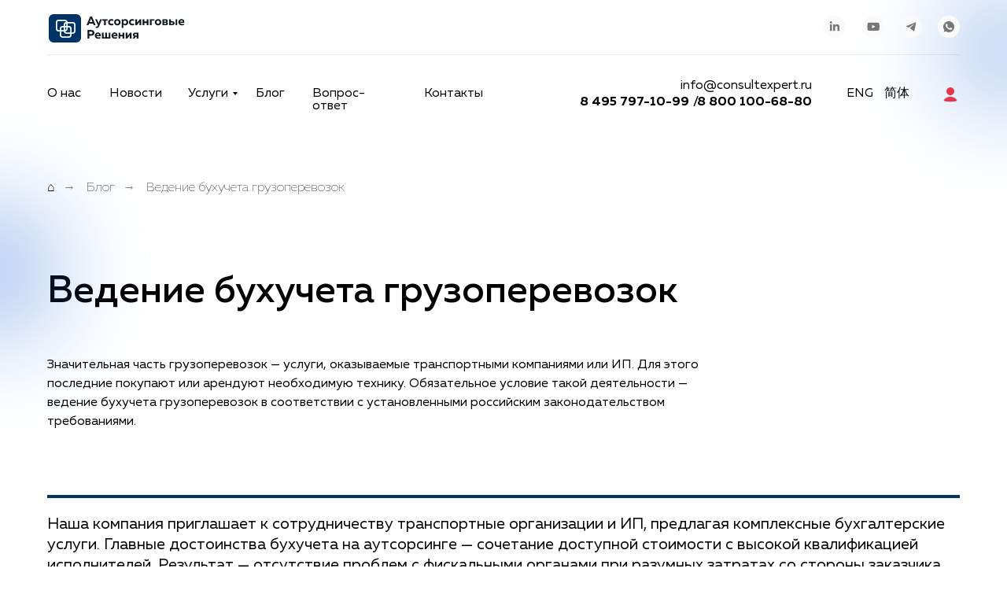

--- FILE ---
content_type: text/html; charset=UTF-8
request_url: https://consultexpert.ru/blog/vedenie-buhucheta-gruzoperevozok
body_size: 86553
content:
<!DOCTYPE html> <html> <head> <meta charset="utf-8" /> <meta http-equiv="Content-Type" content="text/html; charset=utf-8" /> <meta name="viewport" content="width=device-width, initial-scale=1.0" /> <meta name="google-site-verification" content="HX-JctGC63CcEXmz5RHlsFYo0qr5gCLPOXpg-0uybn0" /> <meta name="yandex-verification" content="552f1d38790a20b6" /> <!--metatextblock--> <title>Ведение бухучета грузоперевозок – требования законодательства, виды и сроки подачи отчетности</title> <meta name="description" content="Ведение бухучета грузоперевозок – это специфичный вид деятельности. Он имеет несколько особенностей, которые учитываются при ведении бухгалтерии грузоперевозок. Компания «Аутсорсинговые Решения» приглашает к сотрудничеству транспортные организации и ИП, п" /> <meta property="og:url" content="https://consultexpert.ru/blog/vedenie-buhucheta-gruzoperevozok" /> <meta property="og:title" content="Ведение бухучета грузоперевозок – требования законодательства, виды и сроки подачи отчетности" /> <meta property="og:description" content="Ведение бухучета грузоперевозок – это специфичный вид деятельности. Он имеет несколько особенностей, которые учитываются при ведении бухгалтерии грузоперевозок. Компания «Аутсорсинговые Решения» приглашает к сотрудничеству транспортные организации и ИП, п" /> <meta property="og:type" content="website" /> <meta property="og:image" content="https://static.tildacdn.com/tild3761-3834-4263-b863-633439323761/ggruzoviki.jpg" /> <link rel="canonical" href="https://consultexpert.ru/blog/vedenie-buhucheta-gruzoperevozok"> <!--/metatextblock--> <meta name="format-detection" content="telephone=no" /> <meta http-equiv="x-dns-prefetch-control" content="on"> <link rel="dns-prefetch" href="https://ws.tildacdn.com"> <link rel="dns-prefetch" href="https://static.tildacdn.com"> <link rel="shortcut icon" href="https://static.tildacdn.com/tild3136-6462-4564-b265-663438386633/favicon-0.ico" type="image/x-icon" /> <link rel="apple-touch-icon" href="https://static.tildacdn.com/tild6237-3535-4334-b233-336566633566/favicon-0.png"> <link rel="apple-touch-icon" sizes="76x76" href="https://static.tildacdn.com/tild6237-3535-4334-b233-336566633566/favicon-0.png"> <link rel="apple-touch-icon" sizes="152x152" href="https://static.tildacdn.com/tild6237-3535-4334-b233-336566633566/favicon-0.png"> <link rel="apple-touch-startup-image" href="https://static.tildacdn.com/tild6237-3535-4334-b233-336566633566/favicon-0.png"> <meta name="msapplication-TileColor" content="#000000"> <meta name="msapplication-TileImage" content="https://static.tildacdn.com/tild6333-3863-4330-b263-366261363131/favicon-0.png"> <link rel="alternate" type="application/rss+xml" title="consultexpert.ru" href="https://consultexpert.ru/rss.xml" /> <!-- Assets --> <script src="https://neo.tildacdn.com/js/tilda-fallback-1.0.min.js" async charset="utf-8"></script> <link rel="stylesheet" href="https://static.tildacdn.com/css/tilda-grid-3.0.min.css" type="text/css" media="all" onerror="this.loaderr='y';"/> <link rel="stylesheet" href="https://static.tildacdn.com/ws/project5310860/tilda-blocks-page27944360.min.css?t=1752150250" type="text/css" media="all" onerror="this.loaderr='y';" /> <link rel="stylesheet" href="https://static.tildacdn.com/css/tilda-menusub-1.0.min.css" type="text/css" media="print" onload="this.media='all';" onerror="this.loaderr='y';" /> <noscript><link rel="stylesheet" href="https://static.tildacdn.com/css/tilda-menusub-1.0.min.css" type="text/css" media="all" /></noscript> <link rel="stylesheet" href="https://static.tildacdn.com/css/tilda-slds-1.4.min.css" type="text/css" media="print" onload="this.media='all';" onerror="this.loaderr='y';" /> <noscript><link rel="stylesheet" href="https://static.tildacdn.com/css/tilda-slds-1.4.min.css" type="text/css" media="all" /></noscript> <link rel="stylesheet" href="https://static.tildacdn.com/css/tilda-cards-1.0.min.css" type="text/css" media="all" onerror="this.loaderr='y';" /> <link rel="stylesheet" href="https://static.tildacdn.com/css/tilda-popup-1.1.min.css" type="text/css" media="print" onload="this.media='all';" onerror="this.loaderr='y';" /> <noscript><link rel="stylesheet" href="https://static.tildacdn.com/css/tilda-popup-1.1.min.css" type="text/css" media="all" /></noscript> <link rel="stylesheet" href="https://static.tildacdn.com/css/tilda-forms-1.0.min.css" type="text/css" media="all" onerror="this.loaderr='y';" /> <link rel="stylesheet" type="text/css" href="/custom.css?t=1752150250"> <script nomodule src="https://static.tildacdn.com/js/tilda-polyfill-1.0.min.js" charset="utf-8"></script> <script type="text/javascript">function t_onReady(func) {if(document.readyState!='loading') {func();} else {document.addEventListener('DOMContentLoaded',func);}}
function t_onFuncLoad(funcName,okFunc,time) {if(typeof window[funcName]==='function') {okFunc();} else {setTimeout(function() {t_onFuncLoad(funcName,okFunc,time);},(time||100));}}function t_throttle(fn,threshhold,scope) {return function() {fn.apply(scope||this,arguments);};}function t396_initialScale(t){t=document.getElementById("rec"+t);if(t){t=t.querySelector(".t396__artboard");if(t){var e,r=document.documentElement.clientWidth,a=[];if(i=t.getAttribute("data-artboard-screens"))for(var i=i.split(","),l=0;l<i.length;l++)a[l]=parseInt(i[l],10);else a=[320,480,640,960,1200];for(l=0;l<a.length;l++){var n=a[l];n<=r&&(e=n)}var o="edit"===window.allrecords.getAttribute("data-tilda-mode"),d="center"===t396_getFieldValue(t,"valign",e,a),c="grid"===t396_getFieldValue(t,"upscale",e,a),s=t396_getFieldValue(t,"height_vh",e,a),u=t396_getFieldValue(t,"height",e,a),g=!!window.opr&&!!window.opr.addons||!!window.opera||-1!==navigator.userAgent.indexOf(" OPR/");if(!o&&d&&!c&&!s&&u&&!g){for(var _=parseFloat((r/e).toFixed(3)),f=[t,t.querySelector(".t396__carrier"),t.querySelector(".t396__filter")],l=0;l<f.length;l++)f[l].style.height=Math.floor(parseInt(u,10)*_)+"px";t396_scaleInitial__getElementsToScale(t).forEach(function(t){t.style.zoom=_})}}}}function t396_scaleInitial__getElementsToScale(t){return t?Array.prototype.slice.call(t.children).filter(function(t){return t&&(t.classList.contains("t396__elem")||t.classList.contains("t396__group"))}):[]}function t396_getFieldValue(t,e,r,a){var i=a[a.length-1],l=r===i?t.getAttribute("data-artboard-"+e):t.getAttribute("data-artboard-"+e+"-res-"+r);if(!l)for(var n=0;n<a.length;n++){var o=a[n];if(!(o<=r)&&(l=o===i?t.getAttribute("data-artboard-"+e):t.getAttribute("data-artboard-"+e+"-res-"+o)))break}return l}</script> <script src="https://static.tildacdn.com/js/jquery-1.10.2.min.js" charset="utf-8" onerror="this.loaderr='y';"></script> <script src="https://static.tildacdn.com/js/tilda-scripts-3.0.min.js" charset="utf-8" defer onerror="this.loaderr='y';"></script> <script src="https://static.tildacdn.com/ws/project5310860/tilda-blocks-page27944360.min.js?t=1752150250" charset="utf-8" async onerror="this.loaderr='y';"></script> <script src="https://static.tildacdn.com/js/tilda-lazyload-1.0.min.js" charset="utf-8" async onerror="this.loaderr='y';"></script> <script src="https://static.tildacdn.com/js/tilda-zero-1.1.min.js" charset="utf-8" async onerror="this.loaderr='y';"></script> <script src="https://static.tildacdn.com/js/tilda-menusub-1.0.min.js" charset="utf-8" async onerror="this.loaderr='y';"></script> <script src="https://static.tildacdn.com/js/tilda-slds-1.4.min.js" charset="utf-8" async onerror="this.loaderr='y';"></script> <script src="https://static.tildacdn.com/js/hammer.min.js" charset="utf-8" async onerror="this.loaderr='y';"></script> <script src="https://static.tildacdn.com/js/tilda-t431-table-1.0.min.js" charset="utf-8" async onerror="this.loaderr='y';"></script> <script src="https://static.tildacdn.com/js/tilda-cards-1.0.min.js" charset="utf-8" async onerror="this.loaderr='y';"></script> <script src="https://static.tildacdn.com/js/tilda-popup-1.0.min.js" charset="utf-8" async onerror="this.loaderr='y';"></script> <script src="https://static.tildacdn.com/js/tilda-forms-1.0.min.js" charset="utf-8" async onerror="this.loaderr='y';"></script> <script src="https://static.tildacdn.com/js/tilda-submenublocks-1.0.min.js" charset="utf-8" async onerror="this.loaderr='y';"></script> <script src="https://static.tildacdn.com/js/tilda-zero-forms-1.0.min.js" charset="utf-8" async onerror="this.loaderr='y';"></script> <script src="https://static.tildacdn.com/js/tilda-zero-scale-1.0.min.js" charset="utf-8" async onerror="this.loaderr='y';"></script> <script src="https://static.tildacdn.com/js/tilda-events-1.0.min.js" charset="utf-8" async onerror="this.loaderr='y';"></script> <!-- nominify begin --><script>
        (function(w,d,u){
                var s=d.createElement('script');s.async=1;s.src=u+'?'+(Date.now()/60000|0);
                var h=d.getElementsByTagName('script')[0];h.parentNode.insertBefore(s,h);
        })(window,document,'https://cdn.bitrix24.ru/b1402321/crm/site_button/loader_2_fpv0rp.js');
</script> <script> <!--icheck.min--->
/*! iCheck v1.0.2 by Damir Sultanov, http://git.io/arlzeA, MIT Licensed */
(function(f){function A(a,b,d){var c=a[0],g=/er/.test(d)?_indeterminate:/bl/.test(d)?n:k,e=d==_update?{checked:c[k],disabled:c[n],indeterminate:"true"==a.attr(_indeterminate)||"false"==a.attr(_determinate)}:c[g];if(/^(ch|di|in)/.test(d)&&!e)x(a,g);else if(/^(un|en|de)/.test(d)&&e)q(a,g);else if(d==_update)for(var f in e)e[f]?x(a,f,!0):q(a,f,!0);else if(!b||"toggle"==d){if(!b)a[_callback]("ifClicked");e?c[_type]!==r&&q(a,g):x(a,g)}}function x(a,b,d){var c=a[0],g=a.parent(),e=b==k,u=b==_indeterminate,
v=b==n,s=u?_determinate:e?y:"enabled",F=l(a,s+t(c[_type])),B=l(a,b+t(c[_type]));if(!0!==c[b]){if(!d&&b==k&&c[_type]==r&&c.name){var w=a.closest("form"),p='input[name="'+c.name+'"]',p=w.length?w.find(p):f(p);p.each(function(){this!==c&&f(this).data(m)&&q(f(this),b)})}u?(c[b]=!0,c[k]&&q(a,k,"force")):(d||(c[b]=!0),e&&c[_indeterminate]&&q(a,_indeterminate,!1));D(a,e,b,d)}c[n]&&l(a,_cursor,!0)&&g.find("."+C).css(_cursor,"default");g[_add](B||l(a,b)||"");g.attr("role")&&!u&&g.attr("aria-"+(v?n:k),"true");
g[_remove](F||l(a,s)||"")}function q(a,b,d){var c=a[0],g=a.parent(),e=b==k,f=b==_indeterminate,m=b==n,s=f?_determinate:e?y:"enabled",q=l(a,s+t(c[_type])),r=l(a,b+t(c[_type]));if(!1!==c[b]){if(f||!d||"force"==d)c[b]=!1;D(a,e,s,d)}!c[n]&&l(a,_cursor,!0)&&g.find("."+C).css(_cursor,"pointer");g[_remove](r||l(a,b)||"");g.attr("role")&&!f&&g.attr("aria-"+(m?n:k),"false");g[_add](q||l(a,s)||"")}function E(a,b){if(a.data(m)){a.parent().html(a.attr("style",a.data(m).s||""));if(b)a[_callback](b);a.off(".i").unwrap();
f(_label+'[for="'+a[0].id+'"]').add(a.closest(_label)).off(".i")}}function l(a,b,f){if(a.data(m))return a.data(m).o[b+(f?"":"Class")]}function t(a){return a.charAt(0).toUpperCase()+a.slice(1)}function D(a,b,f,c){if(!c){if(b)a[_callback]("ifToggled");a[_callback]("ifChanged")[_callback]("if"+t(f))}}var m="iCheck",C=m+"-helper",r="radio",k="checked",y="un"+k,n="disabled";_determinate="determinate";_indeterminate="in"+_determinate;_update="update";_type="type";_click="click";_touch="touchbegin.i touchend.i";
_add="addClass";_remove="removeClass";_callback="trigger";_label="label";_cursor="cursor";_mobile=/ipad|iphone|ipod|android|blackberry|windows phone|opera mini|silk/i.test(navigator.userAgent);f.fn[m]=function(a,b){var d='input[type="checkbox"], input[type="'+r+'"]',c=f(),g=function(a){a.each(function(){var a=f(this);c=a.is(d)?c.add(a):c.add(a.find(d))})};if(/^(check|uncheck|toggle|indeterminate|determinate|disable|enable|update|destroy)$/i.test(a))return a=a.toLowerCase(),g(this),c.each(function(){var c=
f(this);"destroy"==a?E(c,"ifDestroyed"):A(c,!0,a);f.isFunction(b)&&b()});if("object"!=typeof a&&a)return this;var e=f.extend({checkedClass:k,disabledClass:n,indeterminateClass:_indeterminate,labelHover:!0},a),l=e.handle,v=e.hoverClass||"hover",s=e.focusClass||"focus",t=e.activeClass||"active",B=!!e.labelHover,w=e.labelHoverClass||"hover",p=(""+e.increaseArea).replace("%","")|0;if("checkbox"==l||l==r)d='input[type="'+l+'"]';-50>p&&(p=-50);g(this);return c.each(function(){var a=f(this);E(a);var c=this,
b=c.id,g=-p+"%",d=100+2*p+"%",d={position:"absolute",top:g,left:g,display:"block",width:d,height:d,margin:0,padding:0,background:"#fff",border:0,opacity:0},g=_mobile?{position:"absolute",visibility:"hidden"}:p?d:{position:"absolute",opacity:0},l="checkbox"==c[_type]?e.checkboxClass||"icheckbox":e.radioClass||"i"+r,z=f(_label+'[for="'+b+'"]').add(a.closest(_label)),u=!!e.aria,y=m+"-"+Math.random().toString(36).substr(2,6),h='<div class="'+l+'" '+(u?'role="'+c[_type]+'" ':"");u&&z.each(function(){h+=
'aria-labelledby="';this.id?h+=this.id:(this.id=y,h+=y);h+='"'});h=a.wrap(h+"/>")[_callback]("ifCreated").parent().append(e.insert);d=f('<ins class="'+C+'"/>').css(d).appendTo(h);a.data(m,{o:e,s:a.attr("style")}).css(g);e.inheritClass&&h[_add](c.className||"");e.inheritID&&b&&h.attr("id",m+"-"+b);"static"==h.css("position")&&h.css("position","relative");A(a,!0,_update);if(z.length)z.on(_click+".i mouseover.i mouseout.i "+_touch,function(b){var d=b[_type],e=f(this);if(!c[n]){if(d==_click){if(f(b.target).is("a"))return;
A(a,!1,!0)}else B&&(/ut|nd/.test(d)?(h[_remove](v),e[_remove](w)):(h[_add](v),e[_add](w)));if(_mobile)b.stopPropagation();else return!1}});a.on(_click+".i focus.i blur.i keyup.i keydown.i keypress.i",function(b){var d=b[_type];b=b.keyCode;if(d==_click)return!1;if("keydown"==d&&32==b)return c[_type]==r&&c[k]||(c[k]?q(a,k):x(a,k)),!1;if("keyup"==d&&c[_type]==r)!c[k]&&x(a,k);else if(/us|ur/.test(d))h["blur"==d?_remove:_add](s)});d.on(_click+" mousedown mouseup mouseover mouseout "+_touch,function(b){var d=
b[_type],e=/wn|up/.test(d)?t:v;if(!c[n]){if(d==_click)A(a,!1,!0);else{if(/wn|er|in/.test(d))h[_add](e);else h[_remove](e+" "+t);if(z.length&&B&&e==v)z[/ut|nd/.test(d)?_remove:_add](w)}if(_mobile)b.stopPropagation();else return!1}})})}})(window.jQuery||window.Zepto);
</script> <script>
    /*! 
 * jQuery Steps v1.1.0 - 09/04/2014
 * Copyright (c) 2014 Rafael Staib (http://www.jquery-steps.com)
 * Licensed under MIT http://www.opensource.org/licenses/MIT
 */
!function(a,b){function c(a,b){o(a).push(b)}function d(d,e,f){var g=d.children(e.headerTag),h=d.children(e.bodyTag);g.length>h.length?R(Z,"contents"):g.length<h.length&&R(Z,"titles");var i=e.startIndex;if(f.stepCount=g.length,e.saveState&&a.cookie){var j=a.cookie(U+q(d)),k=parseInt(j,0);!isNaN(k)&&k<f.stepCount&&(i=k)}f.currentIndex=i,g.each(function(e){var f=a(this),g=h.eq(e),i=g.data("mode"),j=null==i?$.html:r($,/^\s*$/.test(i)||isNaN(i)?i:parseInt(i,0)),k=j===$.html||g.data("url")===b?"":g.data("url"),l=j!==$.html&&"1"===g.data("loaded"),m=a.extend({},bb,{title:f.html(),content:j===$.html?g.html():"",contentUrl:k,contentMode:j,contentLoaded:l});c(d,m)})}function e(a){a.triggerHandler("canceled")}function f(a,b){return a.currentIndex-b}function g(b,c){var d=i(b);b.unbind(d).removeData("uid").removeData("options").removeData("state").removeData("steps").removeData("eventNamespace").find(".actions a").unbind(d),b.removeClass(c.clearFixCssClass+" vertical");var e=b.find(".content > *");e.removeData("loaded").removeData("mode").removeData("url"),e.removeAttr("id").removeAttr("role").removeAttr("tabindex").removeAttr("class").removeAttr("style")._removeAria("labelledby")._removeAria("hidden"),b.find(".content > [data-mode='async'],.content > [data-mode='iframe']").empty();var f=a('<{0} class="{1}"></{0}>'.format(b.get(0).tagName,b.attr("class"))),g=b._id();return null!=g&&""!==g&&f._id(g),f.html(b.find(".content").html()),b.after(f),b.remove(),f}function h(a,b){var c=a.find(".steps li").eq(b.currentIndex);a.triggerHandler("finishing",[b.currentIndex])?(c.addClass("done").removeClass("error"),a.triggerHandler("finished",[b.currentIndex])):c.addClass("error")}function i(a){var b=a.data("eventNamespace");return null==b&&(b="."+q(a),a.data("eventNamespace",b)),b}function j(a,b){var c=q(a);return a.find("#"+c+V+b)}function k(a,b){var c=q(a);return a.find("#"+c+W+b)}function l(a,b){var c=q(a);return a.find("#"+c+X+b)}function m(a){return a.data("options")}function n(a){return a.data("state")}function o(a){return a.data("steps")}function p(a,b){var c=o(a);return(0>b||b>=c.length)&&R(Y),c[b]}function q(a){var b=a.data("uid");return null==b&&(b=a._id(),null==b&&(b="steps-uid-".concat(T),a._id(b)),T++,a.data("uid",b)),b}function r(a,c){if(S("enumType",a),S("keyOrValue",c),"string"==typeof c){var d=a[c];return d===b&&R("The enum key '{0}' does not exist.",c),d}if("number"==typeof c){for(var e in a)if(a[e]===c)return c;R("Invalid enum value '{0}'.",c)}else R("Invalid key or value type.")}function s(a,b,c){return B(a,b,c,v(c,1))}function t(a,b,c){return B(a,b,c,f(c,1))}function u(a,b,c,d){if((0>d||d>=c.stepCount)&&R(Y),!(b.forceMoveForward&&d<c.currentIndex)){var e=c.currentIndex;return a.triggerHandler("stepChanging",[c.currentIndex,d])?(c.currentIndex=d,O(a,b,c),E(a,b,c,e),D(a,b,c),A(a,b,c),P(a,b,c,d,e,function(){a.triggerHandler("stepChanged",[d,e])})):a.find(".steps li").eq(e).addClass("error"),!0}}function v(a,b){return a.currentIndex+b}function w(b){var c=a.extend(!0,{},cb,b);return this.each(function(){var b=a(this),e={currentIndex:c.startIndex,currentStep:null,stepCount:0,transitionElement:null};b.data("options",c),b.data("state",e),b.data("steps",[]),d(b,c,e),J(b,c,e),G(b,c),c.autoFocus&&0===T&&j(b,c.startIndex).focus(),b.triggerHandler("init",[c.startIndex])})}function x(b,c,d,e,f){(0>e||e>d.stepCount)&&R(Y),f=a.extend({},bb,f),y(b,e,f),d.currentIndex!==d.stepCount&&d.currentIndex>=e&&(d.currentIndex++,O(b,c,d)),d.stepCount++;var g=b.find(".content"),h=a("<{0}>{1}</{0}>".format(c.headerTag,f.title)),i=a("<{0}></{0}>".format(c.bodyTag));return(null==f.contentMode||f.contentMode===$.html)&&i.html(f.content),0===e?g.prepend(i).prepend(h):k(b,e-1).after(i).after(h),K(b,d,i,e),N(b,c,d,h,e),F(b,c,d,e),e===d.currentIndex&&E(b,c,d),D(b,c,d),b}function y(a,b,c){o(a).splice(b,0,c)}function z(b){var c=a(this),d=m(c),e=n(c);if(d.suppressPaginationOnFocus&&c.find(":focus").is(":input"))return b.preventDefault(),!1;var f={left:37,right:39};b.keyCode===f.left?(b.preventDefault(),t(c,d,e)):b.keyCode===f.right&&(b.preventDefault(),s(c,d,e))}function A(b,c,d){if(d.stepCount>0){var e=d.currentIndex,f=p(b,e);if(!c.enableContentCache||!f.contentLoaded)switch(r($,f.contentMode)){case $.iframe:b.find(".content > .body").eq(d.currentIndex).empty().html('<iframe src="'+f.contentUrl+'" frameborder="0" scrolling="no" />').data("loaded","1");break;case $.async:var g=k(b,e)._aria("busy","true").empty().append(M(c.loadingTemplate,{text:c.labels.loading}));a.ajax({url:f.contentUrl,cache:!1}).done(function(a){g.empty().html(a)._aria("busy","false").data("loaded","1"),b.triggerHandler("contentLoaded",[e])})}}}function B(a,b,c,d){var e=c.currentIndex;if(d>=0&&d<c.stepCount&&!(b.forceMoveForward&&d<c.currentIndex)){var f=j(a,d),g=f.parent(),h=g.hasClass("disabled");return g._enableAria(),f.click(),e===c.currentIndex&&h?(g._enableAria(!1),!1):!0}return!1}function C(b){b.preventDefault();var c=a(this),d=c.parent().parent().parent().parent(),f=m(d),g=n(d),i=c.attr("href");switch(i.substring(i.lastIndexOf("#")+1)){case"cancel":e(d);break;case"finish":h(d,g);break;case"next":s(d,f,g);break;case"previous":t(d,f,g)}}function D(a,b,c){if(b.enablePagination){var d=a.find(".actions a[href$='#finish']").parent(),e=a.find(".actions a[href$='#next']").parent();if(!b.forceMoveForward){var f=a.find(".actions a[href$='#previous']").parent();f._enableAria(c.currentIndex>0)}b.enableFinishButton&&b.showFinishButtonAlways?(d._enableAria(c.stepCount>0),e._enableAria(c.stepCount>1&&c.stepCount>c.currentIndex+1)):(d._showAria(b.enableFinishButton&&c.stepCount===c.currentIndex+1),e._showAria(0===c.stepCount||c.stepCount>c.currentIndex+1)._enableAria(c.stepCount>c.currentIndex+1||!b.enableFinishButton))}}function E(b,c,d,e){var f=j(b,d.currentIndex),g=a('<span class="current-info audible">'+c.labels.current+" </span>"),h=b.find(".content > .title");if(null!=e){var i=j(b,e);i.parent().addClass("done").removeClass("error")._selectAria(!1),h.eq(e).removeClass("current").next(".body").removeClass("current"),g=i.find(".current-info"),f.focus()}f.prepend(g).parent()._selectAria().removeClass("done")._enableAria(),h.eq(d.currentIndex).addClass("current").next(".body").addClass("current")}function F(a,b,c,d){for(var e=q(a),f=d;f<c.stepCount;f++){var g=e+V+f,h=e+W+f,i=e+X+f,j=a.find(".title").eq(f)._id(i);a.find(".steps a").eq(f)._id(g)._aria("controls",h).attr("href","#"+i).html(M(b.titleTemplate,{index:f+1,title:j.html()})),a.find(".body").eq(f)._id(h)._aria("labelledby",i)}}function G(a,b){var c=i(a);a.bind("canceled"+c,b.onCanceled),a.bind("contentLoaded"+c,b.onContentLoaded),a.bind("finishing"+c,b.onFinishing),a.bind("finished"+c,b.onFinished),a.bind("init"+c,b.onInit),a.bind("stepChanging"+c,b.onStepChanging),a.bind("stepChanged"+c,b.onStepChanged),b.enableKeyNavigation&&a.bind("keyup"+c,z),a.find(".actions a").bind("click"+c,C)}function H(a,b,c,d){return 0>d||d>=c.stepCount||c.currentIndex===d?!1:(I(a,d),c.currentIndex>d&&(c.currentIndex--,O(a,b,c)),c.stepCount--,l(a,d).remove(),k(a,d).remove(),j(a,d).parent().remove(),0===d&&a.find(".steps li").first().addClass("first"),d===c.stepCount&&a.find(".steps li").eq(d).addClass("last"),F(a,b,c,d),D(a,b,c),!0)}function I(a,b){o(a).splice(b,1)}function J(b,c,d){var e='<{0} class="{1}">{2}</{0}>',f=r(_,c.stepsOrientation),g=f===_.vertical?" vertical":"",h=a(e.format(c.contentContainerTag,"content "+c.clearFixCssClass,b.html())),i=a(e.format(c.stepsContainerTag,"steps "+c.clearFixCssClass,'<ul role="tablist"></ul>')),j=h.children(c.headerTag),k=h.children(c.bodyTag);b.attr("role","application").empty().append(i).append(h).addClass(c.cssClass+" "+c.clearFixCssClass+g),k.each(function(c){K(b,d,a(this),c)}),j.each(function(e){N(b,c,d,a(this),e)}),E(b,c,d),L(b,c,d)}function K(a,b,c,d){var e=q(a),f=e+W+d,g=e+X+d;c._id(f).attr("role","tabpanel")._aria("labelledby",g).addClass("body")._showAria(b.currentIndex===d)}function L(a,b,c){if(b.enablePagination){var d='<{0} class="actions {1}"><ul role="menu" aria-label="{2}">{3}</ul></{0}>',e='<li><a href="#{0}" role="menuitem">{1}</a></li>',f="";b.forceMoveForward||(f+=e.format("previous",b.labels.previous)),f+=e.format("next",b.labels.next),b.enableFinishButton&&(f+=e.format("finish",b.labels.finish)),b.enableCancelButton&&(f+=e.format("cancel",b.labels.cancel)),a.append(d.format(b.actionContainerTag,b.clearFixCssClass,b.labels.pagination,f)),D(a,b,c),A(a,b,c)}}function M(a,c){for(var d=a.match(/#([a-z]*)#/gi),e=0;e<d.length;e++){var f=d[e],g=f.substring(1,f.length-1);c[g]===b&&R("The key '{0}' does not exist in the substitute collection!",g),a=a.replace(f,c[g])}return a}function N(b,c,d,e,f){var g=q(b),h=g+V+f,j=g+W+f,k=g+X+f,l=b.find(".steps > ul"),m=M(c.titleTemplate,{index:f+1,title:e.html()}),n=a('<li role="tab"><a id="'+h+'" href="#'+k+'" aria-controls="'+j+'">'+m+"</a></li>");n._enableAria(c.enableAllSteps||d.currentIndex>f),d.currentIndex>f&&n.addClass("done"),e._id(k).attr("tabindex","-1").addClass("title"),0===f?l.prepend(n):l.find("li").eq(f-1).after(n),0===f&&l.find("li").removeClass("first").eq(f).addClass("first"),f===d.stepCount-1&&l.find("li").removeClass("last").eq(f).addClass("last"),n.children("a").bind("click"+i(b),Q)}function O(b,c,d){c.saveState&&a.cookie&&a.cookie(U+q(b),d.currentIndex)}function P(b,c,d,e,f,g){var h=b.find(".content > .body"),i=r(ab,c.transitionEffect),j=c.transitionEffectSpeed,k=h.eq(e),l=h.eq(f);switch(i){case ab.fade:case ab.slide:var m=i===ab.fade?"fadeOut":"slideUp",o=i===ab.fade?"fadeIn":"slideDown";d.transitionElement=k,l[m](j,function(){var b=a(this)._showAria(!1).parent().parent(),c=n(b);c.transitionElement&&(c.transitionElement[o](j,function(){a(this)._showAria()}).promise().done(g),c.transitionElement=null)});break;case ab.slideLeft:var p=l.outerWidth(!0),q=e>f?-p:p,s=e>f?p:-p;a.when(l.animate({left:q},j,function(){a(this)._showAria(!1)}),k.css("left",s+"px")._showAria().animate({left:0},j)).done(g);break;default:a.when(l._showAria(!1),k._showAria()).done(g)}}function Q(b){b.preventDefault();var c=a(this),d=c.parent().parent().parent().parent(),e=m(d),f=n(d),g=f.currentIndex;if(c.parent().is(":not(.disabled):not(.current)")){var h=c.attr("href"),i=parseInt(h.substring(h.lastIndexOf("-")+1),0);u(d,e,f,i)}return g===f.currentIndex?(j(d,g).focus(),!1):void 0}function R(a){throw arguments.length>1&&(a=a.format(Array.prototype.slice.call(arguments,1))),new Error(a)}function S(a,b){null==b&&R("The argument '{0}' is null or undefined.",a)}a.fn.extend({_aria:function(a,b){return this.attr("aria-"+a,b)},_removeAria:function(a){return this.removeAttr("aria-"+a)},_enableAria:function(a){return null==a||a?this.removeClass("disabled")._aria("disabled","false"):this.addClass("disabled")._aria("disabled","true")},_showAria:function(a){return null==a||a?this.show()._aria("hidden","false"):this.hide()._aria("hidden","true")},_selectAria:function(a){return null==a||a?this.addClass("current")._aria("selected","true"):this.removeClass("current")._aria("selected","false")},_id:function(a){return a?this.attr("id",a):this.attr("id")}}),String.prototype.format||(String.prototype.format=function(){for(var b=1===arguments.length&&a.isArray(arguments[0])?arguments[0]:arguments,c=this,d=0;d<b.length;d++){var e=new RegExp("\\{"+d+"\\}","gm");c=c.replace(e,b[d])}return c});var T=0,U="jQu3ry_5teps_St@te_",V="-t-",W="-p-",X="-h-",Y="Index out of range.",Z="One or more corresponding step {0} are missing.";a.fn.steps=function(b){return a.fn.steps[b]?a.fn.steps[b].apply(this,Array.prototype.slice.call(arguments,1)):"object"!=typeof b&&b?void a.error("Method "+b+" does not exist on jQuery.steps"):w.apply(this,arguments)},a.fn.steps.add=function(a){var b=n(this);return x(this,m(this),b,b.stepCount,a)},a.fn.steps.destroy=function(){return g(this,m(this))},a.fn.steps.finish=function(){h(this,n(this))},a.fn.steps.getCurrentIndex=function(){return n(this).currentIndex},a.fn.steps.getCurrentStep=function(){return p(this,n(this).currentIndex)},a.fn.steps.getStep=function(a){return p(this,a)},a.fn.steps.insert=function(a,b){return x(this,m(this),n(this),a,b)},a.fn.steps.next=function(){return s(this,m(this),n(this))},a.fn.steps.previous=function(){return t(this,m(this),n(this))},a.fn.steps.remove=function(a){return H(this,m(this),n(this),a)},a.fn.steps.setStep=function(){throw new Error("Not yet implemented!")},a.fn.steps.skip=function(){throw new Error("Not yet implemented!")};var $=a.fn.steps.contentMode={html:0,iframe:1,async:2},_=a.fn.steps.stepsOrientation={horizontal:0,vertical:1},ab=a.fn.steps.transitionEffect={none:0,fade:1,slide:2,slideLeft:3},bb=a.fn.steps.stepModel={title:"",content:"",contentUrl:"",contentMode:$.html,contentLoaded:!1},cb=a.fn.steps.defaults={headerTag:"h1",bodyTag:"div",contentContainerTag:"div",actionContainerTag:"div",stepsContainerTag:"div",cssClass:"wizard",clearFixCssClass:"clearfix",stepsOrientation:_.horizontal,titleTemplate:'<span class="number">#index#.</span> #title#',loadingTemplate:'<span class="spinner"></span> #text#',autoFocus:!1,enableAllSteps:!1,enableKeyNavigation:!0,enablePagination:!0,suppressPaginationOnFocus:!0,enableContentCache:!0,enableCancelButton:!1,enableFinishButton:!0,preloadContent:!1,showFinishButtonAlways:!1,forceMoveForward:!1,saveState:!1,startIndex:0,transitionEffect:ab.none,transitionEffectSpeed:200,onStepChanging:function(){return!0},onStepChanged:function(){},onCanceled:function(){},onFinishing:function(){return!0},onFinished:function(){},onContentLoaded:function(){},onInit:function(){},labels:{cancel:"Cancel",current:"current step:",pagination:"Pagination",finish:"Finish",next:"Next",previous:"Previous",loading:"Loading ..."}}}(jQuery);
</script> <script>
    /*! jQuery Validation Plugin - v1.15.0 - 2/24/2016
 * http://jqueryvalidation.org/
 * Copyright (c) 2016 Jörn Zaefferer; Licensed MIT */
!function(a){"function"==typeof define&&define.amd?define(["jquery"],a):"object"==typeof module&&module.exports?module.exports=a(require("jquery")):a(jQuery)}(function(a){a.extend(a.fn,{validate:function(b){if(!this.length)return void(b&&b.debug&&window.console&&console.warn("Nothing selected, can't validate, returning nothing."));var c=a.data(this[0],"validator");return c?c:(this.attr("novalidate","novalidate"),c=new a.validator(b,this[0]),a.data(this[0],"validator",c),c.settings.onsubmit&&(this.on("click.validate",":submit",function(b){c.settings.submitHandler&&(c.submitButton=b.target),a(this).hasClass("cancel")&&(c.cancelSubmit=!0),void 0!==a(this).attr("formnovalidate")&&(c.cancelSubmit=!0)}),this.on("submit.validate",function(b){function d(){var d,e;return c.settings.submitHandler?(c.submitButton&&(d=a("<input type='hidden'/>").attr("name",c.submitButton.name).val(a(c.submitButton).val()).appendTo(c.currentForm)),e=c.settings.submitHandler.call(c,c.currentForm,b),c.submitButton&&d.remove(),void 0!==e?e:!1):!0}return c.settings.debug&&b.preventDefault(),c.cancelSubmit?(c.cancelSubmit=!1,d()):c.form()?c.pendingRequest?(c.formSubmitted=!0,!1):d():(c.focusInvalid(),!1)})),c)},valid:function(){var b,c,d;return a(this[0]).is("form")?b=this.validate().form():(d=[],b=!0,c=a(this[0].form).validate(),this.each(function(){b=c.element(this)&&b,b||(d=d.concat(c.errorList))}),c.errorList=d),b},rules:function(b,c){if(this.length){var d,e,f,g,h,i,j=this[0];if(b)switch(d=a.data(j.form,"validator").settings,e=d.rules,f=a.validator.staticRules(j),b){case"add":a.extend(f,a.validator.normalizeRule(c)),delete f.messages,e[j.name]=f,c.messages&&(d.messages[j.name]=a.extend(d.messages[j.name],c.messages));break;case"remove":return c?(i={},a.each(c.split(/\s/),function(b,c){i[c]=f[c],delete f[c],"required"===c&&a(j).removeAttr("aria-required")}),i):(delete e[j.name],f)}return g=a.validator.normalizeRules(a.extend({},a.validator.classRules(j),a.validator.attributeRules(j),a.validator.dataRules(j),a.validator.staticRules(j)),j),g.required&&(h=g.required,delete g.required,g=a.extend({required:h},g),a(j).attr("aria-required","true")),g.remote&&(h=g.remote,delete g.remote,g=a.extend(g,{remote:h})),g}}}),a.extend(a.expr[":"],{blank:function(b){return!a.trim(""+a(b).val())},filled:function(b){var c=a(b).val();return null!==c&&!!a.trim(""+c)},unchecked:function(b){return!a(b).prop("checked")}}),a.validator=function(b,c){this.settings=a.extend(!0,{},a.validator.defaults,b),this.currentForm=c,this.init()},a.validator.format=function(b,c){return 1===arguments.length?function(){var c=a.makeArray(arguments);return c.unshift(b),a.validator.format.apply(this,c)}:void 0===c?b:(arguments.length>2&&c.constructor!==Array&&(c=a.makeArray(arguments).slice(1)),c.constructor!==Array&&(c=[c]),a.each(c,function(a,c){b=b.replace(new RegExp("\\{"+a+"\\}","g"),function(){return c})}),b)},a.extend(a.validator,{defaults:{messages:{},groups:{},rules:{},errorClass:"error",pendingClass:"pending",validClass:"valid",errorElement:"label",focusCleanup:!1,focusInvalid:!0,errorContainer:a([]),errorLabelContainer:a([]),onsubmit:!0,ignore:":hidden",ignoreTitle:!1,onfocusin:function(a){this.lastActive=a,this.settings.focusCleanup&&(this.settings.unhighlight&&this.settings.unhighlight.call(this,a,this.settings.errorClass,this.settings.validClass),this.hideThese(this.errorsFor(a)))},onfocusout:function(a){this.checkable(a)||!(a.name in this.submitted)&&this.optional(a)||this.element(a)},onkeyup:function(b,c){var d=[16,17,18,20,35,36,37,38,39,40,45,144,225];9===c.which&&""===this.elementValue(b)||-1!==a.inArray(c.keyCode,d)||(b.name in this.submitted||b.name in this.invalid)&&this.element(b)},onclick:function(a){a.name in this.submitted?this.element(a):a.parentNode.name in this.submitted&&this.element(a.parentNode)},highlight:function(b,c,d){"radio"===b.type?this.findByName(b.name).addClass(c).removeClass(d):a(b).addClass(c).removeClass(d)},unhighlight:function(b,c,d){"radio"===b.type?this.findByName(b.name).removeClass(c).addClass(d):a(b).removeClass(c).addClass(d)}},setDefaults:function(b){a.extend(a.validator.defaults,b)},messages:{required:"This field is required.",remote:"Please fix this field.",email:"Please enter a valid email address.",url:"Please enter a valid URL.",date:"Please enter a valid date.",dateISO:"Please enter a valid date ( ISO ).",number:"Please enter a valid number.",digits:"Please enter only digits.",equalTo:"Please enter the same value again.",maxlength:a.validator.format("Please enter no more than {0} characters."),minlength:a.validator.format("Please enter at least {0} characters."),rangelength:a.validator.format("Please enter a value between {0} and {1} characters long."),range:a.validator.format("Please enter a value between {0} and {1}."),max:a.validator.format("Please enter a value less than or equal to {0}."),min:a.validator.format("Please enter a value greater than or equal to {0}."),step:a.validator.format("Please enter a multiple of {0}.")},autoCreateRanges:!1,prototype:{init:function(){function b(b){var c=a.data(this.form,"validator"),d="on"+b.type.replace(/^validate/,""),e=c.settings;e[d]&&!a(this).is(e.ignore)&&e[d].call(c,this,b)}this.labelContainer=a(this.settings.errorLabelContainer),this.errorContext=this.labelContainer.length&&this.labelContainer||a(this.currentForm),this.containers=a(this.settings.errorContainer).add(this.settings.errorLabelContainer),this.submitted={},this.valueCache={},this.pendingRequest=0,this.pending={},this.invalid={},this.reset();var c,d=this.groups={};a.each(this.settings.groups,function(b,c){"string"==typeof c&&(c=c.split(/\s/)),a.each(c,function(a,c){d[c]=b})}),c=this.settings.rules,a.each(c,function(b,d){c[b]=a.validator.normalizeRule(d)}),a(this.currentForm).on("focusin.validate focusout.validate keyup.validate",":text, [type='password'], [type='file'], select, textarea, [type='number'], [type='search'], [type='tel'], [type='url'], [type='email'], [type='datetime'], [type='date'], [type='month'], [type='week'], [type='time'], [type='datetime-local'], [type='range'], [type='color'], [type='radio'], [type='checkbox'], [contenteditable]",b).on("click.validate","select, option, [type='radio'], [type='checkbox']",b),this.settings.invalidHandler&&a(this.currentForm).on("invalid-form.validate",this.settings.invalidHandler),a(this.currentForm).find("[required], [data-rule-required], .required").attr("aria-required","true")},form:function(){return this.checkForm(),a.extend(this.submitted,this.errorMap),this.invalid=a.extend({},this.errorMap),this.valid()||a(this.currentForm).triggerHandler("invalid-form",[this]),this.showErrors(),this.valid()},checkForm:function(){this.prepareForm();for(var a=0,b=this.currentElements=this.elements();b[a];a++)this.check(b[a]);return this.valid()},element:function(b){var c,d,e=this.clean(b),f=this.validationTargetFor(e),g=this,h=!0;return void 0===f?delete this.invalid[e.name]:(this.prepareElement(f),this.currentElements=a(f),d=this.groups[f.name],d&&a.each(this.groups,function(a,b){b===d&&a!==f.name&&(e=g.validationTargetFor(g.clean(g.findByName(a))),e&&e.name in g.invalid&&(g.currentElements.push(e),h=h&&g.check(e)))}),c=this.check(f)!==!1,h=h&&c,c?this.invalid[f.name]=!1:this.invalid[f.name]=!0,this.numberOfInvalids()||(this.toHide=this.toHide.add(this.containers)),this.showErrors(),a(b).attr("aria-invalid",!c)),h},showErrors:function(b){if(b){var c=this;a.extend(this.errorMap,b),this.errorList=a.map(this.errorMap,function(a,b){return{message:a,element:c.findByName(b)[0]}}),this.successList=a.grep(this.successList,function(a){return!(a.name in b)})}this.settings.showErrors?this.settings.showErrors.call(this,this.errorMap,this.errorList):this.defaultShowErrors()},resetForm:function(){a.fn.resetForm&&a(this.currentForm).resetForm(),this.invalid={},this.submitted={},this.prepareForm(),this.hideErrors();var b=this.elements().removeData("previousValue").removeAttr("aria-invalid");this.resetElements(b)},resetElements:function(a){var b;if(this.settings.unhighlight)for(b=0;a[b];b++)this.settings.unhighlight.call(this,a[b],this.settings.errorClass,""),this.findByName(a[b].name).removeClass(this.settings.validClass);else a.removeClass(this.settings.errorClass).removeClass(this.settings.validClass)},numberOfInvalids:function(){return this.objectLength(this.invalid)},objectLength:function(a){var b,c=0;for(b in a)a[b]&&c++;return c},hideErrors:function(){this.hideThese(this.toHide)},hideThese:function(a){a.not(this.containers).text(""),this.addWrapper(a).hide()},valid:function(){return 0===this.size()},size:function(){return this.errorList.length},focusInvalid:function(){if(this.settings.focusInvalid)try{a(this.findLastActive()||this.errorList.length&&this.errorList[0].element||[]).filter(":visible").focus().trigger("focusin")}catch(b){}},findLastActive:function(){var b=this.lastActive;return b&&1===a.grep(this.errorList,function(a){return a.element.name===b.name}).length&&b},elements:function(){var b=this,c={};return a(this.currentForm).find("input, select, textarea, [contenteditable]").not(":submit, :reset, :image, :disabled").not(this.settings.ignore).filter(function(){var d=this.name||a(this).attr("name");return!d&&b.settings.debug&&window.console&&console.error("%o has no name assigned",this),this.hasAttribute("contenteditable")&&(this.form=a(this).closest("form")[0]),d in c||!b.objectLength(a(this).rules())?!1:(c[d]=!0,!0)})},clean:function(b){return a(b)[0]},errors:function(){var b=this.settings.errorClass.split(" ").join(".");return a(this.settings.errorElement+"."+b,this.errorContext)},resetInternals:function(){this.successList=[],this.errorList=[],this.errorMap={},this.toShow=a([]),this.toHide=a([])},reset:function(){this.resetInternals(),this.currentElements=a([])},prepareForm:function(){this.reset(),this.toHide=this.errors().add(this.containers)},prepareElement:function(a){this.reset(),this.toHide=this.errorsFor(a)},elementValue:function(b){var c,d,e=a(b),f=b.type;return"radio"===f||"checkbox"===f?this.findByName(b.name).filter(":checked").val():"number"===f&&"undefined"!=typeof b.validity?b.validity.badInput?"NaN":e.val():(c=b.hasAttribute("contenteditable")?e.text():e.val(),"file"===f?"C:\\fakepath\\"===c.substr(0,12)?c.substr(12):(d=c.lastIndexOf("/"),d>=0?c.substr(d+1):(d=c.lastIndexOf("\\"),d>=0?c.substr(d+1):c)):"string"==typeof c?c.replace(/\r/g,""):c)},check:function(b){b=this.validationTargetFor(this.clean(b));var c,d,e,f=a(b).rules(),g=a.map(f,function(a,b){return b}).length,h=!1,i=this.elementValue(b);if("function"==typeof f.normalizer){if(i=f.normalizer.call(b,i),"string"!=typeof i)throw new TypeError("The normalizer should return a string value.");delete f.normalizer}for(d in f){e={method:d,parameters:f[d]};try{if(c=a.validator.methods[d].call(this,i,b,e.parameters),"dependency-mismatch"===c&&1===g){h=!0;continue}if(h=!1,"pending"===c)return void(this.toHide=this.toHide.not(this.errorsFor(b)));if(!c)return this.formatAndAdd(b,e),!1}catch(j){throw this.settings.debug&&window.console&&console.log("Exception occurred when checking element "+b.id+", check the '"+e.method+"' method.",j),j instanceof TypeError&&(j.message+=".  Exception occurred when checking element "+b.id+", check the '"+e.method+"' method."),j}}if(!h)return this.objectLength(f)&&this.successList.push(b),!0},customDataMessage:function(b,c){return a(b).data("msg"+c.charAt(0).toUpperCase()+c.substring(1).toLowerCase())||a(b).data("msg")},customMessage:function(a,b){var c=this.settings.messages[a];return c&&(c.constructor===String?c:c[b])},findDefined:function(){for(var a=0;a<arguments.length;a++)if(void 0!==arguments[a])return arguments[a]},defaultMessage:function(b,c){var d=this.findDefined(this.customMessage(b.name,c.method),this.customDataMessage(b,c.method),!this.settings.ignoreTitle&&b.title||void 0,a.validator.messages[c.method],"<strong>Warning: No message defined for "+b.name+"</strong>"),e=/\$?\{(\d+)\}/g;return"function"==typeof d?d=d.call(this,c.parameters,b):e.test(d)&&(d=a.validator.format(d.replace(e,"{$1}"),c.parameters)),d},formatAndAdd:function(a,b){var c=this.defaultMessage(a,b);this.errorList.push({message:c,element:a,method:b.method}),this.errorMap[a.name]=c,this.submitted[a.name]=c},addWrapper:function(a){return this.settings.wrapper&&(a=a.add(a.parent(this.settings.wrapper))),a},defaultShowErrors:function(){var a,b,c;for(a=0;this.errorList[a];a++)c=this.errorList[a],this.settings.highlight&&this.settings.highlight.call(this,c.element,this.settings.errorClass,this.settings.validClass),this.showLabel(c.element,c.message);if(this.errorList.length&&(this.toShow=this.toShow.add(this.containers)),this.settings.success)for(a=0;this.successList[a];a++)this.showLabel(this.successList[a]);if(this.settings.unhighlight)for(a=0,b=this.validElements();b[a];a++)this.settings.unhighlight.call(this,b[a],this.settings.errorClass,this.settings.validClass);this.toHide=this.toHide.not(this.toShow),this.hideErrors(),this.addWrapper(this.toShow).show()},validElements:function(){return this.currentElements.not(this.invalidElements())},invalidElements:function(){return a(this.errorList).map(function(){return this.element})},showLabel:function(b,c){var d,e,f,g,h=this.errorsFor(b),i=this.idOrName(b),j=a(b).attr("aria-describedby");h.length?(h.removeClass(this.settings.validClass).addClass(this.settings.errorClass),h.html(c)):(h=a("<"+this.settings.errorElement+">").attr("id",i+"-error").addClass(this.settings.errorClass).html(c||""),d=h,this.settings.wrapper&&(d=h.hide().show().wrap("<"+this.settings.wrapper+"/>").parent()),this.labelContainer.length?this.labelContainer.append(d):this.settings.errorPlacement?this.settings.errorPlacement(d,a(b)):d.insertAfter(b),h.is("label")?h.attr("for",i):0===h.parents("label[for='"+this.escapeCssMeta(i)+"']").length&&(f=h.attr("id"),j?j.match(new RegExp("\\b"+this.escapeCssMeta(f)+"\\b"))||(j+=" "+f):j=f,a(b).attr("aria-describedby",j),e=this.groups[b.name],e&&(g=this,a.each(g.groups,function(b,c){c===e&&a("[name='"+g.escapeCssMeta(b)+"']",g.currentForm).attr("aria-describedby",h.attr("id"))})))),!c&&this.settings.success&&(h.text(""),"string"==typeof this.settings.success?h.addClass(this.settings.success):this.settings.success(h,b)),this.toShow=this.toShow.add(h)},errorsFor:function(b){var c=this.escapeCssMeta(this.idOrName(b)),d=a(b).attr("aria-describedby"),e="label[for='"+c+"'], label[for='"+c+"'] *";return d&&(e=e+", #"+this.escapeCssMeta(d).replace(/\s+/g,", #")),this.errors().filter(e)},escapeCssMeta:function(a){return a.replace(/([\\!"#$%&'()*+,./:;<=>?@\[\]^`{|}~])/g,"\\$1")},idOrName:function(a){return this.groups[a.name]||(this.checkable(a)?a.name:a.id||a.name)},validationTargetFor:function(b){return this.checkable(b)&&(b=this.findByName(b.name)),a(b).not(this.settings.ignore)[0]},checkable:function(a){return/radio|checkbox/i.test(a.type)},findByName:function(b){return a(this.currentForm).find("[name='"+this.escapeCssMeta(b)+"']")},getLength:function(b,c){switch(c.nodeName.toLowerCase()){case"select":return a("option:selected",c).length;case"input":if(this.checkable(c))return this.findByName(c.name).filter(":checked").length}return b.length},depend:function(a,b){return this.dependTypes[typeof a]?this.dependTypes[typeof a](a,b):!0},dependTypes:{"boolean":function(a){return a},string:function(b,c){return!!a(b,c.form).length},"function":function(a,b){return a(b)}},optional:function(b){var c=this.elementValue(b);return!a.validator.methods.required.call(this,c,b)&&"dependency-mismatch"},startRequest:function(b){this.pending[b.name]||(this.pendingRequest++,a(b).addClass(this.settings.pendingClass),this.pending[b.name]=!0)},stopRequest:function(b,c){this.pendingRequest--,this.pendingRequest<0&&(this.pendingRequest=0),delete this.pending[b.name],a(b).removeClass(this.settings.pendingClass),c&&0===this.pendingRequest&&this.formSubmitted&&this.form()?(a(this.currentForm).submit(),this.formSubmitted=!1):!c&&0===this.pendingRequest&&this.formSubmitted&&(a(this.currentForm).triggerHandler("invalid-form",[this]),this.formSubmitted=!1)},previousValue:function(b,c){return a.data(b,"previousValue")||a.data(b,"previousValue",{old:null,valid:!0,message:this.defaultMessage(b,{method:c})})},destroy:function(){this.resetForm(),a(this.currentForm).off(".validate").removeData("validator").find(".validate-equalTo-blur").off(".validate-equalTo").removeClass("validate-equalTo-blur")}},classRuleSettings:{required:{required:!0},email:{email:!0},url:{url:!0},date:{date:!0},dateISO:{dateISO:!0},number:{number:!0},digits:{digits:!0},creditcard:{creditcard:!0}},addClassRules:function(b,c){b.constructor===String?this.classRuleSettings[b]=c:a.extend(this.classRuleSettings,b)},classRules:function(b){var c={},d=a(b).attr("class");return d&&a.each(d.split(" "),function(){this in a.validator.classRuleSettings&&a.extend(c,a.validator.classRuleSettings[this])}),c},normalizeAttributeRule:function(a,b,c,d){/min|max|step/.test(c)&&(null===b||/number|range|text/.test(b))&&(d=Number(d),isNaN(d)&&(d=void 0)),d||0===d?a[c]=d:b===c&&"range"!==b&&(a[c]=!0)},attributeRules:function(b){var c,d,e={},f=a(b),g=b.getAttribute("type");for(c in a.validator.methods)"required"===c?(d=b.getAttribute(c),""===d&&(d=!0),d=!!d):d=f.attr(c),this.normalizeAttributeRule(e,g,c,d);return e.maxlength&&/-1|2147483647|524288/.test(e.maxlength)&&delete e.maxlength,e},dataRules:function(b){var c,d,e={},f=a(b),g=b.getAttribute("type");for(c in a.validator.methods)d=f.data("rule"+c.charAt(0).toUpperCase()+c.substring(1).toLowerCase()),this.normalizeAttributeRule(e,g,c,d);return e},staticRules:function(b){var c={},d=a.data(b.form,"validator");return d.settings.rules&&(c=a.validator.normalizeRule(d.settings.rules[b.name])||{}),c},normalizeRules:function(b,c){return a.each(b,function(d,e){if(e===!1)return void delete b[d];if(e.param||e.depends){var f=!0;switch(typeof e.depends){case"string":f=!!a(e.depends,c.form).length;break;case"function":f=e.depends.call(c,c)}f?b[d]=void 0!==e.param?e.param:!0:(a.data(c.form,"validator").resetElements(a(c)),delete b[d])}}),a.each(b,function(d,e){b[d]=a.isFunction(e)&&"normalizer"!==d?e(c):e}),a.each(["minlength","maxlength"],function(){b[this]&&(b[this]=Number(b[this]))}),a.each(["rangelength","range"],function(){var c;b[this]&&(a.isArray(b[this])?b[this]=[Number(b[this][0]),Number(b[this][1])]:"string"==typeof b[this]&&(c=b[this].replace(/[\[\]]/g,"").split(/[\s,]+/),b[this]=[Number(c[0]),Number(c[1])]))}),a.validator.autoCreateRanges&&(null!=b.min&&null!=b.max&&(b.range=[b.min,b.max],delete b.min,delete b.max),null!=b.minlength&&null!=b.maxlength&&(b.rangelength=[b.minlength,b.maxlength],delete b.minlength,delete b.maxlength)),b},normalizeRule:function(b){if("string"==typeof b){var c={};a.each(b.split(/\s/),function(){c[this]=!0}),b=c}return b},addMethod:function(b,c,d){a.validator.methods[b]=c,a.validator.messages[b]=void 0!==d?d:a.validator.messages[b],c.length<3&&a.validator.addClassRules(b,a.validator.normalizeRule(b))},methods:{required:function(b,c,d){if(!this.depend(d,c))return"dependency-mismatch";if("select"===c.nodeName.toLowerCase()){var e=a(c).val();return e&&e.length>0}return this.checkable(c)?this.getLength(b,c)>0:b.length>0},email:function(a,b){return this.optional(b)||/^[a-zA-Z0-9.!#$%&'*+\/=?^_`{|}~-]+@[a-zA-Z0-9](?:[a-zA-Z0-9-]{0,61}[a-zA-Z0-9])?(?:\.[a-zA-Z0-9](?:[a-zA-Z0-9-]{0,61}[a-zA-Z0-9])?)*$/.test(a)},url:function(a,b){return this.optional(b)||/^(?:(?:(?:https?|ftp):)?\/\/)(?:\S+(?::\S*)?@)?(?:(?!(?:10|127)(?:\.\d{1,3}){3})(?!(?:169\.254|192\.168)(?:\.\d{1,3}){2})(?!172\.(?:1[6-9]|2\d|3[0-1])(?:\.\d{1,3}){2})(?:[1-9]\d?|1\d\d|2[01]\d|22[0-3])(?:\.(?:1?\d{1,2}|2[0-4]\d|25[0-5])){2}(?:\.(?:[1-9]\d?|1\d\d|2[0-4]\d|25[0-4]))|(?:(?:[a-z\u00a1-\uffff0-9]-*)*[a-z\u00a1-\uffff0-9]+)(?:\.(?:[a-z\u00a1-\uffff0-9]-*)*[a-z\u00a1-\uffff0-9]+)*(?:\.(?:[a-z\u00a1-\uffff]{2,})).?)(?::\d{2,5})?(?:[/?#]\S*)?$/i.test(a)},date:function(a,b){return this.optional(b)||!/Invalid|NaN/.test(new Date(a).toString())},dateISO:function(a,b){return this.optional(b)||/^\d{4}[\/\-](0?[1-9]|1[012])[\/\-](0?[1-9]|[12][0-9]|3[01])$/.test(a)},number:function(a,b){return this.optional(b)||/^(?:-?\d+|-?\d{1,3}(?:,\d{3})+)?(?:\.\d+)?$/.test(a)},digits:function(a,b){return this.optional(b)||/^\d+$/.test(a)},minlength:function(b,c,d){var e=a.isArray(b)?b.length:this.getLength(b,c);return this.optional(c)||e>=d},maxlength:function(b,c,d){var e=a.isArray(b)?b.length:this.getLength(b,c);return this.optional(c)||d>=e},rangelength:function(b,c,d){var e=a.isArray(b)?b.length:this.getLength(b,c);return this.optional(c)||e>=d[0]&&e<=d[1]},min:function(a,b,c){return this.optional(b)||a>=c},max:function(a,b,c){return this.optional(b)||c>=a},range:function(a,b,c){return this.optional(b)||a>=c[0]&&a<=c[1]},step:function(b,c,d){var e=a(c).attr("type"),f="Step attribute on input type "+e+" is not supported.",g=["text","number","range"],h=new RegExp("\\b"+e+"\\b"),i=e&&!h.test(g.join());if(i)throw new Error(f);return this.optional(c)||b%d===0},equalTo:function(b,c,d){var e=a(d);return this.settings.onfocusout&&e.not(".validate-equalTo-blur").length&&e.addClass("validate-equalTo-blur").on("blur.validate-equalTo",function(){a(c).valid()}),b===e.val()},remote:function(b,c,d,e){if(this.optional(c))return"dependency-mismatch";e="string"==typeof e&&e||"remote";var f,g,h,i=this.previousValue(c,e);return this.settings.messages[c.name]||(this.settings.messages[c.name]={}),i.originalMessage=i.originalMessage||this.settings.messages[c.name][e],this.settings.messages[c.name][e]=i.message,d="string"==typeof d&&{url:d}||d,h=a.param(a.extend({data:b},d.data)),i.old===h?i.valid:(i.old=h,f=this,this.startRequest(c),g={},g[c.name]=b,a.ajax(a.extend(!0,{mode:"abort",port:"validate"+c.name,dataType:"json",data:g,context:f.currentForm,success:function(a){var d,g,h,j=a===!0||"true"===a;f.settings.messages[c.name][e]=i.originalMessage,j?(h=f.formSubmitted,f.resetInternals(),f.toHide=f.errorsFor(c),f.formSubmitted=h,f.successList.push(c),f.invalid[c.name]=!1,f.showErrors()):(d={},g=a||f.defaultMessage(c,{method:e,parameters:b}),d[c.name]=i.message=g,f.invalid[c.name]=!0,f.showErrors(d)),i.valid=j,f.stopRequest(c,j)}},d)),"pending")}}});var b,c={};a.ajaxPrefilter?a.ajaxPrefilter(function(a,b,d){var e=a.port;"abort"===a.mode&&(c[e]&&c[e].abort(),c[e]=d)}):(b=a.ajax,a.ajax=function(d){var e=("mode"in d?d:a.ajaxSettings).mode,f=("port"in d?d:a.ajaxSettings).port;return"abort"===e?(c[f]&&c[f].abort(),c[f]=b.apply(this,arguments),c[f]):b.apply(this,arguments)})});
</script> <script src="https://e-commerce.raiffeisen.ru/pay/sdk/v2/payment.min.js"></script> <link rel="stylesheet" href="https://e-commerce.raiffeisen.ru/pay/sdk/v2/payment.min.css"> <script>
$( document ).ready(function() {
    
$('body').on('click', '#first', function(e) {
          e.preventDefault();   
         const payment = new PaymentPageSdk('000001783680001-83680001');
          const amount = $('#amount_first').val(); 
          const is_agree = $('#agree_payment_form').is(':checked')
          
          if (amount > 0 && is_agree) {
             payment.openPopup({ amount: amount //,   url: 'https://test.ecom.raiffeisen.ru/pay',
                               
                               })
             .then(function(resolve) {
                        console.log(resolve, "Спасибо");
                    })
             .catch(function() {
                        console.log("Неудача");
                    });
            $(this).closest('form').find('.warning').hide();

          } else {
             $(this).closest('form').find('.warning').show(); 
          }   

});

});

</script> <!-- nominify end --><script type="text/javascript">window.dataLayer=window.dataLayer||[];</script> <script type="text/javascript">(function() {if((/bot|google|yandex|baidu|bing|msn|duckduckbot|teoma|slurp|crawler|spider|robot|crawling|facebook/i.test(navigator.userAgent))===false&&typeof(sessionStorage)!='undefined'&&sessionStorage.getItem('visited')!=='y'&&document.visibilityState){var style=document.createElement('style');style.type='text/css';style.innerHTML='@media screen and (min-width: 980px) {.t-records {opacity: 0;}.t-records_animated {-webkit-transition: opacity ease-in-out .2s;-moz-transition: opacity ease-in-out .2s;-o-transition: opacity ease-in-out .2s;transition: opacity ease-in-out .2s;}.t-records.t-records_visible {opacity: 1;}}';document.getElementsByTagName('head')[0].appendChild(style);function t_setvisRecs(){var alr=document.querySelectorAll('.t-records');Array.prototype.forEach.call(alr,function(el) {el.classList.add("t-records_animated");});setTimeout(function() {Array.prototype.forEach.call(alr,function(el) {el.classList.add("t-records_visible");});sessionStorage.setItem("visited","y");},400);}
document.addEventListener('DOMContentLoaded',t_setvisRecs);}})();</script></head> <body class="t-body" style="margin:0;"> <!--allrecords--> <div id="allrecords" class="t-records" data-hook="blocks-collection-content-node" data-tilda-project-id="5310860" data-tilda-page-id="27944360" data-tilda-page-alias="blog/vedenie-buhucheta-gruzoperevozok" data-tilda-formskey="bf4ca365ef29fa69d03b68f135310860" data-tilda-lazy="yes" data-tilda-root-zone="com" data-tilda-project-headcode="yes"> <div id="rec422637909" class="r t-rec t-rec_pt_0 t-screenmin-980px" style="padding-top:0px; " data-animationappear="off" data-record-type="121" data-screen-min="980px"> <!-- T396 --> <style>#rec422637909 .t396__artboard {height:170px;background-color:#ffffff;overflow:visible;}#rec422637909 .t396__filter {height:170px;}#rec422637909 .t396__carrier{height:170px;background-position:center center;background-attachment:scroll;background-size:cover;background-repeat:no-repeat;}@media screen and (max-width:1199px) {#rec422637909 .t396__artboard,#rec422637909 .t396__filter,#rec422637909 .t396__carrier {height:620px;}#rec422637909 .t396__filter {}#rec422637909 .t396__carrier {background-attachment:scroll;}}@media screen and (max-width:959px) {#rec422637909 .t396__artboard,#rec422637909 .t396__filter,#rec422637909 .t396__carrier {}#rec422637909 .t396__filter {}#rec422637909 .t396__carrier {background-attachment:scroll;}}@media screen and (max-width:639px) {#rec422637909 .t396__artboard,#rec422637909 .t396__filter,#rec422637909 .t396__carrier {}#rec422637909 .t396__filter {}#rec422637909 .t396__carrier {background-attachment:scroll;}}@media screen and (max-width:479px) {#rec422637909 .t396__artboard,#rec422637909 .t396__filter,#rec422637909 .t396__carrier {}#rec422637909 .t396__filter {}#rec422637909 .t396__carrier {background-attachment:scroll;}}#rec422637909 .tn-elem[data-elem-id="1647002359895"]{z-index:3;top:12px;left:calc(50% - 600px + 20px);width:180px;height:auto;}#rec422637909 .tn-elem[data-elem-id="1647002359895"] .tn-atom{background-position:center center;border-color:transparent ;border-style:solid;}#rec422637909 .tn-elem[data-elem-id="1647002359895"] .tn-atom__img {}@media screen and (max-width:1199px) {#rec422637909 .tn-elem[data-elem-id="1647002359895"] {top:12px;left:calc(50% - 480px + 10px);height:auto;}}@media screen and (max-width:959px) {}@media screen and (max-width:639px) {}@media screen and (max-width:479px) {}#rec422637909 .tn-elem[data-elem-id="1647002408617"]{z-index:3;top:69px;left:calc(50% - 600px + 20px);width:1160px;height:1px;}#rec422637909 .tn-elem[data-elem-id="1647002408617"] .tn-atom{background-color:#ededed;background-position:center center;border-color:transparent ;border-style:solid;}@media screen and (max-width:1199px) {#rec422637909 .tn-elem[data-elem-id="1647002408617"] {left:calc(50% - 480px + 10px);width:940px;}}@media screen and (max-width:959px) {#rec422637909 .tn-elem[data-elem-id="1647002408617"] {top:69px;left:calc(50% - 320px + -312px);}}@media screen and (max-width:639px) {#rec422637909 .tn-elem[data-elem-id="1647002408617"] {top:69px;left:calc(50% - 240px + -313px);}}@media screen and (max-width:479px) {#rec422637909 .tn-elem[data-elem-id="1647002408617"] {top:195px;left:calc(50% - 160px + -480px);}}#rec422637909 .tn-elem[data-elem-id="1647002536942"]{z-index:3;top:130px;left:0px;width:200px;height:auto;}#rec422637909 .tn-elem[data-elem-id="1647002536942"] .tn-atom{background-position:center center;border-color:transparent ;border-style:solid;}#rec422637909 .tn-elem[data-elem-id="1647002536942"] .tn-atom__img {}@media screen and (max-width:1199px) {}@media screen and (max-width:959px) {}@media screen and (max-width:639px) {}@media screen and (max-width:479px) {#rec422637909 .tn-elem[data-elem-id="1647002536942"] {top:177px;left:0px;height:auto;}}#rec422637909 .tn-elem[data-elem-id="1647002570903"]{z-index:3;top:0px;left:calc(100% - 200px + 0px);width:200px;height:auto;}#rec422637909 .tn-elem[data-elem-id="1647002570903"] .tn-atom{background-position:center center;border-color:transparent ;border-style:solid;}#rec422637909 .tn-elem[data-elem-id="1647002570903"] .tn-atom__img {}@media screen and (max-width:1199px) {#rec422637909 .tn-elem[data-elem-id="1647002570903"] {top:0px;left:calc(100% - 200px + 0px);height:auto;}}@media screen and (max-width:959px) {#rec422637909 .tn-elem[data-elem-id="1647002570903"] {top:1px;left:calc(100% - 200px + -1px);height:auto;}}@media screen and (max-width:639px) {#rec422637909 .tn-elem[data-elem-id="1647002570903"] {top:1px;left:calc(100% - 200px + -1px);height:auto;}}@media screen and (max-width:479px) {#rec422637909 .tn-elem[data-elem-id="1647002570903"] {top:1px;left:calc(100% - 200px + -1px);height:auto;}}#rec422637909 .tn-elem[data-elem-id="1647204403614"]{color:#000000;text-align:right;z-index:3;top:101px;left:calc(50% - 600px + 825px);width:167px;height:auto;}#rec422637909 .tn-elem[data-elem-id="1647204403614"] .tn-atom{color:#000000;font-size:16px;font-family:'Muller',Arial,sans-serif;line-height:1;font-weight:400;background-position:center center;border-color:transparent ;border-style:solid;}@media screen and (max-width:1199px) {#rec422637909 .tn-elem[data-elem-id="1647204403614"] {top:97px;left:calc(50% - 480px + 623px);height:auto;}}@media screen and (max-width:959px) {#rec422637909 .tn-elem[data-elem-id="1647204403614"] {top:97px;left:calc(50% - 320px + 301px);height:auto;}}@media screen and (max-width:639px) {#rec422637909 .tn-elem[data-elem-id="1647204403614"] {top:83px;left:calc(50% - 240px + 186px);width:165px;height:auto;}}@media screen and (max-width:479px) {#rec422637909 .tn-elem[data-elem-id="1647204403614"] {top:130px;left:calc(50% - 160px + 19px);height:auto;}}#rec422637909 .tn-elem[data-elem-id="1647204403621"]{color:#000000;text-align:right;z-index:3;top:122px;left:calc(50% - 600px + 825px);width:167px;height:auto;}#rec422637909 .tn-elem[data-elem-id="1647204403621"] .tn-atom{color:#000000;font-size:16px;font-family:'Muller',Arial,sans-serif;line-height:1;font-weight:600;background-position:center center;border-color:transparent ;border-style:solid;}@media screen and (max-width:1199px) {#rec422637909 .tn-elem[data-elem-id="1647204403621"] {top:118px;left:calc(50% - 480px + 623px);height:auto;}}@media screen and (max-width:959px) {#rec422637909 .tn-elem[data-elem-id="1647204403621"] {top:118px;left:calc(50% - 320px + 301px);height:auto;}}@media screen and (max-width:639px) {#rec422637909 .tn-elem[data-elem-id="1647204403621"] {top:102px;left:calc(50% - 240px + 175px);width:149px;height:auto;}}@media screen and (max-width:479px) {#rec422637909 .tn-elem[data-elem-id="1647204403621"] {top:149px;left:calc(50% - 160px + 8px);height:auto;}}#rec422637909 .tn-elem[data-elem-id="1647204403627"]{z-index:3;top:108px;left:calc(50% - 600px + 1156px);width:24px;height:auto;}#rec422637909 .tn-elem[data-elem-id="1647204403627"] .tn-atom{background-position:center center;border-color:transparent ;border-style:solid;}#rec422637909 .tn-elem[data-elem-id="1647204403627"] .tn-atom__img {}@media screen and (max-width:1199px) {#rec422637909 .tn-elem[data-elem-id="1647204403627"] {top:103px;left:calc(50% - 480px + 925px);height:auto;}}@media screen and (max-width:959px) {#rec422637909 .tn-elem[data-elem-id="1647204403627"] {top:103px;left:calc(50% - 320px + 603px);height:auto;}}@media screen and (max-width:639px) {#rec422637909 .tn-elem[data-elem-id="1647204403627"] {top:88px;left:calc(50% - 240px + 456px);width:21px;height:auto;}}@media screen and (max-width:479px) {#rec422637909 .tn-elem[data-elem-id="1647204403627"] {top:135px;left:calc(50% - 160px + 289px);height:auto;}}#rec422637909 .tn-elem[data-elem-id="1647204403632"]{color:#000000;z-index:3;top:111px;left:calc(50% - 600px + 1036px);width:24px;height:auto;}#rec422637909 .tn-elem[data-elem-id="1647204403632"] .tn-atom{color:#000000;font-size:16px;font-family:'Muller',Arial,sans-serif;line-height:1;font-weight:400;background-position:center center;border-color:transparent ;border-style:solid;}@media screen and (max-width:1199px) {#rec422637909 .tn-elem[data-elem-id="1647204403632"] {top:107px;left:calc(50% - 480px + 820px);height:auto;}}@media screen and (max-width:959px) {#rec422637909 .tn-elem[data-elem-id="1647204403632"] {top:107px;left:calc(50% - 320px + 498px);height:auto;}}@media screen and (max-width:639px) {#rec422637909 .tn-elem[data-elem-id="1647204403632"] {top:92px;left:calc(50% - 240px + 361px);width:33px;height:auto;}}@media screen and (max-width:479px) {#rec422637909 .tn-elem[data-elem-id="1647204403632"] {top:139px;left:calc(50% - 160px + 194px);height:auto;}}#rec422637909 .tn-elem[data-elem-id="1647204403634"]{color:#000000;z-index:3;top:111px;left:calc(50% - 600px + 1084px);width:37px;height:auto;}#rec422637909 .tn-elem[data-elem-id="1647204403634"] .tn-atom{color:#000000;font-size:16px;font-family:'Muller',Arial,sans-serif;line-height:1;font-weight:400;background-position:center center;border-color:transparent ;border-style:solid;}@media screen and (max-width:1199px) {#rec422637909 .tn-elem[data-elem-id="1647204403634"] {top:107px;left:calc(50% - 480px + 868px);height:auto;}}@media screen and (max-width:959px) {#rec422637909 .tn-elem[data-elem-id="1647204403634"] {top:107px;left:calc(50% - 320px + 546px);height:auto;}}@media screen and (max-width:639px) {#rec422637909 .tn-elem[data-elem-id="1647204403634"] {top:92px;left:calc(50% - 240px + 405px);width:33px;height:auto;}}@media screen and (max-width:479px) {#rec422637909 .tn-elem[data-elem-id="1647204403634"] {top:139px;left:calc(50% - 160px + 238px);height:auto;}}#rec422637909 .tn-elem[data-elem-id="1663919113595"]{color:#000000;text-align:right;z-index:3;top:122px;left:calc(50% - 600px + 669px);width:167px;height:auto;}#rec422637909 .tn-elem[data-elem-id="1663919113595"] .tn-atom{color:#000000;font-size:16px;font-family:'Muller',Arial,sans-serif;line-height:1;font-weight:600;background-position:center center;border-color:transparent ;border-style:solid;}@media screen and (max-width:1199px) {#rec422637909 .tn-elem[data-elem-id="1663919113595"] {top:135px;left:calc(50% - 480px + 623px);height:auto;}}@media screen and (max-width:959px) {#rec422637909 .tn-elem[data-elem-id="1663919113595"] {top:135px;left:calc(50% - 320px + 301px);height:auto;}}@media screen and (max-width:639px) {#rec422637909 .tn-elem[data-elem-id="1663919113595"] {top:121px;left:calc(50% - 240px + 169px);width:146px;height:auto;}}@media screen and (max-width:479px) {#rec422637909 .tn-elem[data-elem-id="1663919113595"] {top:167px;left:calc(50% - 160px + 2px);height:auto;}}#rec422637909 .tn-elem[data-elem-id="1663919113599"]{color:#000000;text-align:right;z-index:3;top:122px;left:calc(50% - 600px + 818px);width:30px;height:auto;}#rec422637909 .tn-elem[data-elem-id="1663919113599"] .tn-atom{color:#000000;font-size:16px;font-family:'Muller',Arial,sans-serif;line-height:1;font-weight:600;background-position:center center;border-color:transparent ;border-style:solid;}@media screen and (max-width:1199px) {#rec422637909 .tn-elem[data-elem-id="1663919113599"] {top:85px;left:calc(50% - 480px + 1300px);height:auto;}}@media screen and (max-width:959px) {#rec422637909 .tn-elem[data-elem-id="1663919113599"] {top:40px;left:calc(50% - 320px + 1170px);height:auto;}}@media screen and (max-width:639px) {#rec422637909 .tn-elem[data-elem-id="1663919113599"] {top:55px;left:calc(50% - 240px + 810px);width:146px;height:auto;}}@media screen and (max-width:479px) {#rec422637909 .tn-elem[data-elem-id="1663919113599"] {top:80px;left:calc(50% - 160px + 750px);height:auto;}}#rec422637909 .tn-elem[data-elem-id="1700489054667"]{z-index:3;top:20px;left:calc(50% - 600px + 1152px);width:28px;height:auto;}#rec422637909 .tn-elem[data-elem-id="1700489054667"] .tn-atom{background-position:center center;border-color:transparent ;border-style:solid;}#rec422637909 .tn-elem[data-elem-id="1700489054667"] .tn-atom__img {}@media screen and (max-width:1199px) {#rec422637909 .tn-elem[data-elem-id="1700489054667"] {top:20px;left:calc(50% - 480px + 918px);height:auto;}}@media screen and (max-width:959px) {#rec422637909 .tn-elem[data-elem-id="1700489054667"] {top:16px;left:calc(50% - 320px + 595px);height:auto;}}@media screen and (max-width:639px) {#rec422637909 .tn-elem[data-elem-id="1700489054667"] {top:22px;left:calc(50% - 240px + 447px);width:24px;height:auto;}}@media screen and (max-width:479px) {#rec422637909 .tn-elem[data-elem-id="1700489054667"] {top:93px;left:calc(50% - 160px + 134px);height:auto;}}#rec422637909 .tn-elem[data-elem-id="1700489054672"]{z-index:3;top:20px;left:calc(50% - 600px + 1104px);width:28px;height:auto;}#rec422637909 .tn-elem[data-elem-id="1700489054672"] .tn-atom{background-position:center center;border-color:transparent ;border-style:solid;}#rec422637909 .tn-elem[data-elem-id="1700489054672"] .tn-atom__img {}@media screen and (max-width:1199px) {#rec422637909 .tn-elem[data-elem-id="1700489054672"] {top:20px;left:calc(50% - 480px + 870px);height:auto;}}@media screen and (max-width:959px) {#rec422637909 .tn-elem[data-elem-id="1700489054672"] {top:16px;left:calc(50% - 320px + 549px);height:auto;}}@media screen and (max-width:639px) {#rec422637909 .tn-elem[data-elem-id="1700489054672"] {top:22px;left:calc(50% - 240px + 404px);width:24px;height:auto;}}@media screen and (max-width:479px) {#rec422637909 .tn-elem[data-elem-id="1700489054672"] {top:93px;left:calc(50% - 160px + 92px);height:auto;}}#rec422637909 .tn-elem[data-elem-id="1647004377650"]{color:#000000;z-index:3;top:111px;left:calc(50% - 600px + 20px);width:44px;height:auto;}#rec422637909 .tn-elem[data-elem-id="1647004377650"] .tn-atom{color:#000000;font-size:16px;font-family:'Muller',Arial,sans-serif;line-height:1;font-weight:400;background-position:center center;border-color:transparent ;border-style:solid;}@media screen and (max-width:1199px) {#rec422637909 .tn-elem[data-elem-id="1647004377650"] {top:107px;left:calc(50% - 480px + 10px);height:auto;}}@media screen and (max-width:959px) {#rec422637909 .tn-elem[data-elem-id="1647004377650"] {top:174px;left:calc(50% - 320px + 10px);height:auto;}}@media screen and (max-width:639px) {#rec422637909 .tn-elem[data-elem-id="1647004377650"] {top:161px;left:calc(50% - 240px + 10px);height:auto;}}@media screen and (max-width:479px) {#rec422637909 .tn-elem[data-elem-id="1647004377650"] {top:208px;left:calc(50% - 160px + 10px);height:auto;}}#rec422637909 .tn-elem[data-elem-id="1647004451925"]{color:#000000;z-index:3;top:111px;left:calc(50% - 600px + 99px);width:44px;height:auto;}#rec422637909 .tn-elem[data-elem-id="1647004451925"] .tn-atom{color:#000000;font-size:16px;font-family:'Muller',Arial,sans-serif;line-height:1;font-weight:400;background-position:center center;border-color:transparent ;border-style:solid;}@media screen and (max-width:1199px) {#rec422637909 .tn-elem[data-elem-id="1647004451925"] {top:107px;left:calc(50% - 480px + 89px);height:auto;}}@media screen and (max-width:959px) {#rec422637909 .tn-elem[data-elem-id="1647004451925"] {top:174px;left:calc(50% - 320px + 89px);height:auto;}}@media screen and (max-width:639px) {#rec422637909 .tn-elem[data-elem-id="1647004451925"] {top:161px;left:calc(50% - 240px + 67px);height:auto;}}@media screen and (max-width:479px) {#rec422637909 .tn-elem[data-elem-id="1647004451925"] {top:208px;left:calc(50% - 160px + 67px);height:auto;}}#rec422637909 .tn-elem[data-elem-id="1647004462513"]{color:#000000;z-index:3;top:111px;left:calc(50% - 600px + 199px);width:75px;height:auto;}#rec422637909 .tn-elem[data-elem-id="1647004462513"] .tn-atom{color:#000000;font-size:16px;font-family:'Muller',Arial,sans-serif;line-height:1;font-weight:400;background-position:center center;border-color:transparent ;border-style:solid;}@media screen and (max-width:1199px) {#rec422637909 .tn-elem[data-elem-id="1647004462513"] {top:107px;left:calc(50% - 480px + 189px);height:auto;}}@media screen and (max-width:959px) {#rec422637909 .tn-elem[data-elem-id="1647004462513"] {top:174px;left:calc(50% - 320px + 189px);height:auto;}}@media screen and (max-width:639px) {#rec422637909 .tn-elem[data-elem-id="1647004462513"] {top:161px;left:calc(50% - 240px + 149px);height:auto;}}@media screen and (max-width:479px) {#rec422637909 .tn-elem[data-elem-id="1647004462513"] {top:208px;left:calc(50% - 160px + 149px);height:auto;}}#rec422637909 .tn-elem[data-elem-id="1647004474346"]{color:#000000;z-index:3;top:111px;left:calc(50% - 600px + 285px);width:37px;height:auto;}#rec422637909 .tn-elem[data-elem-id="1647004474346"] .tn-atom{color:#000000;font-size:16px;font-family:'Muller',Arial,sans-serif;line-height:1;font-weight:400;background-position:center center;border-color:transparent ;border-style:solid;}@media screen and (max-width:1199px) {#rec422637909 .tn-elem[data-elem-id="1647004474346"] {top:107px;left:calc(50% - 480px + 275px);height:auto;}}@media screen and (max-width:959px) {#rec422637909 .tn-elem[data-elem-id="1647004474346"] {top:174px;left:calc(50% - 320px + 275px);height:auto;}}@media screen and (max-width:639px) {#rec422637909 .tn-elem[data-elem-id="1647004474346"] {top:161px;left:calc(50% - 240px + 221px);height:auto;}}@media screen and (max-width:479px) {#rec422637909 .tn-elem[data-elem-id="1647004474346"] {top:208px;left:calc(50% - 160px + 221px);height:auto;}}#rec422637909 .tn-elem[data-elem-id="1647004484112"]{color:#000000;z-index:3;top:111px;left:calc(50% - 600px + 357px);width:107px;height:auto;}#rec422637909 .tn-elem[data-elem-id="1647004484112"] .tn-atom{color:#000000;font-size:16px;font-family:'Muller',Arial,sans-serif;line-height:1;font-weight:400;background-position:center center;border-color:transparent ;border-style:solid;}@media screen and (max-width:1199px) {#rec422637909 .tn-elem[data-elem-id="1647004484112"] {top:107px;left:calc(50% - 480px + 347px);height:auto;}}@media screen and (max-width:959px) {#rec422637909 .tn-elem[data-elem-id="1647004484112"] {top:174px;left:calc(50% - 320px + 347px);height:auto;}}@media screen and (max-width:639px) {#rec422637909 .tn-elem[data-elem-id="1647004484112"] {top:161px;left:calc(50% - 240px + 277px);height:auto;}}@media screen and (max-width:479px) {#rec422637909 .tn-elem[data-elem-id="1647004484112"] {top:237px;left:calc(50% - 160px + 9px);height:auto;}}#rec422637909 .tn-elem[data-elem-id="1647004493949"]{color:#000000;z-index:3;top:111px;left:calc(50% - 600px + 499px);width:76px;height:auto;}#rec422637909 .tn-elem[data-elem-id="1647004493949"] .tn-atom{color:#000000;font-size:16px;font-family:'Muller',Arial,sans-serif;line-height:1;font-weight:400;background-position:center center;border-color:transparent ;border-style:solid;}@media screen and (max-width:1199px) {#rec422637909 .tn-elem[data-elem-id="1647004493949"] {top:107px;left:calc(50% - 480px + 489px);height:auto;}}@media screen and (max-width:959px) {#rec422637909 .tn-elem[data-elem-id="1647004493949"] {top:174px;left:calc(50% - 320px + 489px);height:auto;}}@media screen and (max-width:639px) {#rec422637909 .tn-elem[data-elem-id="1647004493949"] {top:161px;left:calc(50% - 240px + 398px);height:auto;}}@media screen and (max-width:479px) {#rec422637909 .tn-elem[data-elem-id="1647004493949"] {top:237px;left:calc(50% - 160px + 130px);height:auto;}}#rec422637909 .tn-elem[data-elem-id="1700489054676"]{z-index:3;top:20px;left:calc(50% - 600px + 1056px);width:28px;height:auto;}#rec422637909 .tn-elem[data-elem-id="1700489054676"] .tn-atom{background-position:center center;border-color:transparent ;border-style:solid;}#rec422637909 .tn-elem[data-elem-id="1700489054676"] .tn-atom__img {}@media screen and (max-width:1199px) {#rec422637909 .tn-elem[data-elem-id="1700489054676"] {top:20px;left:calc(50% - 480px + 822px);height:auto;}}@media screen and (max-width:959px) {#rec422637909 .tn-elem[data-elem-id="1700489054676"] {top:16px;left:calc(50% - 320px + 501px);height:auto;}}@media screen and (max-width:639px) {#rec422637909 .tn-elem[data-elem-id="1700489054676"] {top:22px;left:calc(50% - 240px + 367px);width:24px;height:auto;}}@media screen and (max-width:479px) {#rec422637909 .tn-elem[data-elem-id="1700489054676"] {top:93px;left:calc(50% - 160px + 50px);height:auto;}}#rec422637909 .tn-elem[data-elem-id="1700489054681"]{z-index:3;top:20px;left:calc(50% - 600px + 1007px);width:28px;height:auto;}#rec422637909 .tn-elem[data-elem-id="1700489054681"] .tn-atom{background-position:center center;border-color:transparent ;border-style:solid;}#rec422637909 .tn-elem[data-elem-id="1700489054681"] .tn-atom__img {}@media screen and (max-width:1199px) {#rec422637909 .tn-elem[data-elem-id="1700489054681"] {top:20px;left:calc(50% - 480px + 776px);height:auto;}}@media screen and (max-width:959px) {#rec422637909 .tn-elem[data-elem-id="1700489054681"] {top:16px;left:calc(50% - 320px + 455px);height:auto;}}@media screen and (max-width:639px) {#rec422637909 .tn-elem[data-elem-id="1700489054681"] {top:22px;left:calc(50% - 240px + 330px);width:24px;height:auto;}}@media screen and (max-width:479px) {#rec422637909 .tn-elem[data-elem-id="1700489054681"] {top:93px;left:calc(50% - 160px + 10px);height:auto;}}</style> <div class='t396'> <div class="t396__artboard" data-artboard-recid="422637909" data-artboard-screens="320,480,640,960,1200" data-artboard-height="170" data-artboard-valign="center" data-artboard-upscale="grid" data-artboard-ovrflw="visible" data-artboard-height-res-960="620"> <div class="t396__carrier" data-artboard-recid="422637909"></div> <div class="t396__filter" data-artboard-recid="422637909"></div> <div class='t396__elem tn-elem tn-elem__4226379091647002359895' data-elem-id='1647002359895' data-elem-type='image' data-field-top-value="12" data-field-left-value="20" data-field-width-value="180" data-field-axisy-value="top" data-field-axisx-value="left" data-field-container-value="grid" data-field-topunits-value="px" data-field-leftunits-value="px" data-field-heightunits-value="" data-field-widthunits-value="px" data-field-filewidth-value="180" data-field-fileheight-value="45" data-field-lazyoff-value="y" data-field-top-res-960-value="12" data-field-left-res-960-value="10"> <a class='tn-atom' href="/"> <img class='tn-atom__img' src='https://static.tildacdn.com/tild3431-3031-4061-b563-356630636139/logo-consult.svg' alt='' imgfield='tn_img_1647002359895' /> </a> </div> <div class='t396__elem tn-elem tn-elem__4226379091647002408617' data-elem-id='1647002408617' data-elem-type='shape' data-field-top-value="69" data-field-left-value="20" data-field-height-value="1" data-field-width-value="1160" data-field-axisy-value="top" data-field-axisx-value="left" data-field-container-value="grid" data-field-topunits-value="px" data-field-leftunits-value="px" data-field-heightunits-value="px" data-field-widthunits-value="px" data-field-top-res-320-value="195" data-field-left-res-320-value="-480" data-field-top-res-480-value="69" data-field-left-res-480-value="-313" data-field-top-res-640-value="69" data-field-left-res-640-value="-312" data-field-left-res-960-value="10" data-field-width-res-960-value="940"> <div class='tn-atom'> </div> </div> <div class='t396__elem tn-elem tn-elem__4226379091647002536942' data-elem-id='1647002536942' data-elem-type='image' data-field-top-value="130" data-field-left-value="0" data-field-width-value="200" data-field-axisy-value="top" data-field-axisx-value="left" data-field-container-value="window" data-field-topunits-value="px" data-field-leftunits-value="px" data-field-heightunits-value="" data-field-widthunits-value="px" data-field-filewidth-value="415" data-field-fileheight-value="888" data-field-top-res-320-value="177" data-field-left-res-320-value="0"> <div class='tn-atom'> <img class='tn-atom__img t-img' data-original='https://static.tildacdn.com/tild6634-3235-4165-a633-636436623931/Ellipse-blue-left.svg'
src='https://static.tildacdn.com/tild6634-3235-4165-a633-636436623931/Ellipse-blue-left.svg'
alt='' imgfield='tn_img_1647002536942'
/> </div> </div> <div class='t396__elem tn-elem tn-elem__4226379091647002570903' data-elem-id='1647002570903' data-elem-type='image' data-field-top-value="0" data-field-left-value="0" data-field-width-value="200" data-field-axisy-value="top" data-field-axisx-value="right" data-field-container-value="window" data-field-topunits-value="px" data-field-leftunits-value="px" data-field-heightunits-value="" data-field-widthunits-value="px" data-field-filewidth-value="423" data-field-fileheight-value="549" data-field-lazyoff-value="y" data-field-top-res-320-value="1" data-field-left-res-320-value="-1" data-field-top-res-480-value="1" data-field-left-res-480-value="-1" data-field-top-res-640-value="1" data-field-left-res-640-value="-1" data-field-top-res-960-value="0" data-field-left-res-960-value="0"> <div class='tn-atom'> <img class='tn-atom__img' src='https://static.tildacdn.com/tild6336-3864-4731-a237-326134343436/Ellipse-blue.svg' alt='' imgfield='tn_img_1647002570903' /> </div> </div> <div class='t396__elem tn-elem tn-elem__4226379091647204403614' data-elem-id='1647204403614' data-elem-type='text' data-field-top-value="101" data-field-left-value="825" data-field-width-value="167" data-field-axisy-value="top" data-field-axisx-value="left" data-field-container-value="grid" data-field-topunits-value="px" data-field-leftunits-value="px" data-field-heightunits-value="" data-field-widthunits-value="px" data-field-top-res-320-value="130" data-field-left-res-320-value="19" data-field-top-res-480-value="83" data-field-left-res-480-value="186" data-field-width-res-480-value="165" data-field-top-res-640-value="97" data-field-left-res-640-value="301" data-field-top-res-960-value="97" data-field-left-res-960-value="623"> <div class='tn-atom'><a href="mailto:info@consultexpert.ru"style="color: inherit">info@consultexpert.ru</a></div> </div> <div class='t396__elem tn-elem tn-elem__4226379091647204403621' data-elem-id='1647204403621' data-elem-type='text' data-field-top-value="122" data-field-left-value="825" data-field-width-value="167" data-field-axisy-value="top" data-field-axisx-value="left" data-field-container-value="grid" data-field-topunits-value="px" data-field-leftunits-value="px" data-field-heightunits-value="" data-field-widthunits-value="px" data-field-top-res-320-value="149" data-field-left-res-320-value="8" data-field-top-res-480-value="102" data-field-left-res-480-value="175" data-field-width-res-480-value="149" data-field-top-res-640-value="118" data-field-left-res-640-value="301" data-field-top-res-960-value="118" data-field-left-res-960-value="623"> <div class='tn-atom'><a href="tel:88001006880"style="color: inherit">8 800 100-68-80</a></div> </div> <div class='t396__elem tn-elem tn-elem__4226379091647204403627' data-elem-id='1647204403627' data-elem-type='image' data-field-top-value="108" data-field-left-value="1156" data-field-width-value="24" data-field-axisy-value="top" data-field-axisx-value="left" data-field-container-value="grid" data-field-topunits-value="px" data-field-leftunits-value="px" data-field-heightunits-value="" data-field-widthunits-value="px" data-field-filewidth-value="24" data-field-fileheight-value="24" data-field-lazyoff-value="y" data-field-top-res-320-value="135" data-field-left-res-320-value="289" data-field-top-res-480-value="88" data-field-left-res-480-value="456" data-field-width-res-480-value="21" data-field-top-res-640-value="103" data-field-left-res-640-value="603" data-field-top-res-960-value="103" data-field-left-res-960-value="925"> <a class='tn-atom' href="https://outsourcingsolutions.bitrix24.ru/" target="_blank"> <img class='tn-atom__img' src='https://static.tildacdn.com/tild3136-3466-4263-a537-643633383665/User_fill.svg' alt='' imgfield='tn_img_1647204403627' /> </a> </div> <div class='t396__elem tn-elem top-menu tn-elem__4226379091647204403632' data-elem-id='1647204403632' data-elem-type='text' data-field-top-value="111" data-field-left-value="1036" data-field-width-value="24" data-field-axisy-value="top" data-field-axisx-value="left" data-field-container-value="grid" data-field-topunits-value="px" data-field-leftunits-value="px" data-field-heightunits-value="" data-field-widthunits-value="px" data-field-top-res-320-value="139" data-field-left-res-320-value="194" data-field-top-res-480-value="92" data-field-left-res-480-value="361" data-field-width-res-480-value="33" data-field-top-res-640-value="107" data-field-left-res-640-value="498" data-field-top-res-960-value="107" data-field-left-res-960-value="820"> <div class='tn-atom'><a href="https://rusoutsourcing.com"target="_blank"style="color: inherit">ENG</a></div> </div> <div class='t396__elem tn-elem top-menu tn-elem__4226379091647204403634' data-elem-id='1647204403634' data-elem-type='text' data-field-top-value="111" data-field-left-value="1084" data-field-width-value="37" data-field-axisy-value="top" data-field-axisx-value="left" data-field-container-value="grid" data-field-topunits-value="px" data-field-leftunits-value="px" data-field-heightunits-value="" data-field-widthunits-value="px" data-field-top-res-320-value="139" data-field-left-res-320-value="238" data-field-top-res-480-value="92" data-field-left-res-480-value="405" data-field-width-res-480-value="33" data-field-top-res-640-value="107" data-field-left-res-640-value="546" data-field-top-res-960-value="107" data-field-left-res-960-value="868"> <div class='tn-atom'><a href="https://rusoutsourcing.com/ch"target="_blank"style="color: inherit">简体</a></div> </div> <div class='t396__elem tn-elem tn-elem__4226379091663919113595' data-elem-id='1663919113595' data-elem-type='text' data-field-top-value="122" data-field-left-value="669" data-field-width-value="167" data-field-axisy-value="top" data-field-axisx-value="left" data-field-container-value="grid" data-field-topunits-value="px" data-field-leftunits-value="px" data-field-heightunits-value="" data-field-widthunits-value="px" data-field-top-res-320-value="167" data-field-left-res-320-value="2" data-field-top-res-480-value="121" data-field-left-res-480-value="169" data-field-width-res-480-value="146" data-field-top-res-640-value="135" data-field-left-res-640-value="301" data-field-top-res-960-value="135" data-field-left-res-960-value="623"> <div class='tn-atom'><a href="tel:84957971099"style="color: inherit">8 495 797-10-99</a></div> </div> <div class='t396__elem tn-elem tn-elem__4226379091663919113599' data-elem-id='1663919113599' data-elem-type='text' data-field-top-value="122" data-field-left-value="818" data-field-width-value="30" data-field-axisy-value="top" data-field-axisx-value="left" data-field-container-value="grid" data-field-topunits-value="px" data-field-leftunits-value="px" data-field-heightunits-value="" data-field-widthunits-value="px" data-field-top-res-320-value="80" data-field-left-res-320-value="750" data-field-top-res-480-value="55" data-field-left-res-480-value="810" data-field-width-res-480-value="146" data-field-top-res-640-value="40" data-field-left-res-640-value="1170" data-field-top-res-960-value="85" data-field-left-res-960-value="1300"> <div class='tn-atom'field='tn_text_1663919113599'>/</div> </div> <div class='t396__elem tn-elem tn-elem__4226379091700489054667' data-elem-id='1700489054667' data-elem-type='image' data-field-top-value="20" data-field-left-value="1152" data-field-width-value="28" data-field-axisy-value="top" data-field-axisx-value="left" data-field-container-value="grid" data-field-topunits-value="px" data-field-leftunits-value="px" data-field-heightunits-value="" data-field-widthunits-value="px" data-field-filewidth-value="28" data-field-fileheight-value="28" data-field-lazyoff-value="y" data-field-top-res-320-value="93" data-field-left-res-320-value="134" data-field-top-res-480-value="22" data-field-left-res-480-value="447" data-field-width-res-480-value="24" data-field-top-res-640-value="16" data-field-left-res-640-value="595" data-field-top-res-960-value="20" data-field-left-res-960-value="918"> <a class='tn-atom' href="whatsapp://send?phone=+79166987432" target="_blank"> <img class='tn-atom__img' src='https://static.tildacdn.com/tild3438-6565-4166-b038-343433303265/Round_icons-5.svg' alt='' imgfield='tn_img_1700489054667' /> </a> </div> <div class='t396__elem tn-elem tn-elem__4226379091700489054672' data-elem-id='1700489054672' data-elem-type='image' data-field-top-value="20" data-field-left-value="1104" data-field-width-value="28" data-field-axisy-value="top" data-field-axisx-value="left" data-field-container-value="grid" data-field-topunits-value="px" data-field-leftunits-value="px" data-field-heightunits-value="" data-field-widthunits-value="px" data-field-filewidth-value="28" data-field-fileheight-value="28" data-field-lazyoff-value="y" data-field-top-res-320-value="93" data-field-left-res-320-value="92" data-field-top-res-480-value="22" data-field-left-res-480-value="404" data-field-width-res-480-value="24" data-field-top-res-640-value="16" data-field-left-res-640-value="549" data-field-top-res-960-value="20" data-field-left-res-960-value="870"> <a class='tn-atom' href="https://t.me/Buhgalteriasovkusom_bot" target="_blank"> <img class='tn-atom__img' src='https://static.tildacdn.com/tild3830-3163-4234-b234-343666666636/Round_icons-4.svg' alt='' imgfield='tn_img_1700489054672' /> </a> </div> <div class='t396__elem tn-elem top-menu tn-elem__4226379091647004377650' data-elem-id='1647004377650' data-elem-type='text' data-field-top-value="111" data-field-left-value="20" data-field-width-value="44" data-field-axisy-value="top" data-field-axisx-value="left" data-field-container-value="grid" data-field-topunits-value="px" data-field-leftunits-value="px" data-field-heightunits-value="" data-field-widthunits-value="px" data-field-top-res-320-value="208" data-field-left-res-320-value="10" data-field-top-res-480-value="161" data-field-left-res-480-value="10" data-field-top-res-640-value="174" data-field-left-res-640-value="10" data-field-top-res-960-value="107" data-field-left-res-960-value="10"> <div class='tn-atom'><a href="/about"style="color: inherit">О нас</a></div> </div> <div class='t396__elem tn-elem top-menu tn-elem__4226379091647004451925' data-elem-id='1647004451925' data-elem-type='text' data-field-top-value="111" data-field-left-value="99" data-field-width-value="44" data-field-axisy-value="top" data-field-axisx-value="left" data-field-container-value="grid" data-field-topunits-value="px" data-field-leftunits-value="px" data-field-heightunits-value="" data-field-widthunits-value="px" data-field-top-res-320-value="208" data-field-left-res-320-value="67" data-field-top-res-480-value="161" data-field-left-res-480-value="67" data-field-top-res-640-value="174" data-field-left-res-640-value="89" data-field-top-res-960-value="107" data-field-left-res-960-value="89"> <div class='tn-atom'><a href="/news"style="color: inherit">Новости</a></div> </div> <div class='t396__elem tn-elem top-menu tn-elem__4226379091647004462513' data-elem-id='1647004462513' data-elem-type='text' data-field-top-value="111" data-field-left-value="199" data-field-width-value="75" data-field-axisy-value="top" data-field-axisx-value="left" data-field-container-value="grid" data-field-topunits-value="px" data-field-leftunits-value="px" data-field-heightunits-value="" data-field-widthunits-value="px" data-field-top-res-320-value="208" data-field-left-res-320-value="149" data-field-top-res-480-value="161" data-field-left-res-480-value="149" data-field-top-res-640-value="174" data-field-left-res-640-value="189" data-field-top-res-960-value="107" data-field-left-res-960-value="189"> <div class='tn-atom'><a href="#submenu:uslugi"style="color: inherit">Услуги</a></div> </div> <div class='t396__elem tn-elem top-menu tn-elem__4226379091647004474346' data-elem-id='1647004474346' data-elem-type='text' data-field-top-value="111" data-field-left-value="285" data-field-width-value="37" data-field-axisy-value="top" data-field-axisx-value="left" data-field-container-value="grid" data-field-topunits-value="px" data-field-leftunits-value="px" data-field-heightunits-value="" data-field-widthunits-value="px" data-field-top-res-320-value="208" data-field-left-res-320-value="221" data-field-top-res-480-value="161" data-field-left-res-480-value="221" data-field-top-res-640-value="174" data-field-left-res-640-value="275" data-field-top-res-960-value="107" data-field-left-res-960-value="275"> <div class='tn-atom'><a href="/blog"style="color: inherit">Блог</a></div> </div> <div class='t396__elem tn-elem top-menu tn-elem__4226379091647004484112' data-elem-id='1647004484112' data-elem-type='text' data-field-top-value="111" data-field-left-value="357" data-field-width-value="107" data-field-axisy-value="top" data-field-axisx-value="left" data-field-container-value="grid" data-field-topunits-value="px" data-field-leftunits-value="px" data-field-heightunits-value="" data-field-widthunits-value="px" data-field-top-res-320-value="237" data-field-left-res-320-value="9" data-field-top-res-480-value="161" data-field-left-res-480-value="277" data-field-top-res-640-value="174" data-field-left-res-640-value="347" data-field-top-res-960-value="107" data-field-left-res-960-value="347"> <div class='tn-atom'><a href="/faq"style="color: inherit">Вопрос-ответ</a></div> </div> <div class='t396__elem tn-elem top-menu tn-elem__4226379091647004493949' data-elem-id='1647004493949' data-elem-type='text' data-field-top-value="111" data-field-left-value="499" data-field-width-value="76" data-field-axisy-value="top" data-field-axisx-value="left" data-field-container-value="grid" data-field-topunits-value="px" data-field-leftunits-value="px" data-field-heightunits-value="" data-field-widthunits-value="px" data-field-top-res-320-value="237" data-field-left-res-320-value="130" data-field-top-res-480-value="161" data-field-left-res-480-value="398" data-field-top-res-640-value="174" data-field-left-res-640-value="489" data-field-top-res-960-value="107" data-field-left-res-960-value="489"> <div class='tn-atom'><a href="/contacts"style="color: inherit">Контакты</a></div> </div> <div class='t396__elem tn-elem tn-elem__4226379091700489054676' data-elem-id='1700489054676' data-elem-type='image' data-field-top-value="20" data-field-left-value="1056" data-field-width-value="28" data-field-axisy-value="top" data-field-axisx-value="left" data-field-container-value="grid" data-field-topunits-value="px" data-field-leftunits-value="px" data-field-heightunits-value="" data-field-widthunits-value="px" data-field-filewidth-value="28" data-field-fileheight-value="28" data-field-lazyoff-value="y" data-field-top-res-320-value="93" data-field-left-res-320-value="50" data-field-top-res-480-value="22" data-field-left-res-480-value="367" data-field-width-res-480-value="24" data-field-top-res-640-value="16" data-field-left-res-640-value="501" data-field-top-res-960-value="20" data-field-left-res-960-value="822"> <a class='tn-atom' href="https://www.youtube.com/channel/UCuIcc-wfn2RtAxS52bodBTQ/about?view_as=public" target="_blank"> <img class='tn-atom__img' src='https://static.tildacdn.com/tild3765-3062-4339-b136-636332636232/Round_icons-3.svg' alt='' imgfield='tn_img_1700489054676' /> </a> </div> <div class='t396__elem tn-elem tn-elem__4226379091700489054681' data-elem-id='1700489054681' data-elem-type='image' data-field-top-value="20" data-field-left-value="1007" data-field-width-value="28" data-field-axisy-value="top" data-field-axisx-value="left" data-field-container-value="grid" data-field-topunits-value="px" data-field-leftunits-value="px" data-field-heightunits-value="" data-field-widthunits-value="px" data-field-filewidth-value="28" data-field-fileheight-value="28" data-field-lazyoff-value="y" data-field-top-res-320-value="93" data-field-left-res-320-value="10" data-field-top-res-480-value="22" data-field-left-res-480-value="330" data-field-width-res-480-value="24" data-field-top-res-640-value="16" data-field-left-res-640-value="455" data-field-top-res-960-value="20" data-field-left-res-960-value="776"> <a class='tn-atom' href="https://www.linkedin.com/company/rusoutsourcing" target="_blank"> <img class='tn-atom__img' src='https://static.tildacdn.com/tild3132-6538-4437-a364-616332376231/Round_icons-1.svg' alt='' imgfield='tn_img_1700489054681' /> </a> </div> </div> </div> <script>t_onReady(function() {t_onFuncLoad('t396_init',function() {t396_init('422637909');});});</script> <!-- /T396 --> </div> <div id="rec422637845" class="r t-rec t-screenmax-980px" style="background-color:#ffffff; " data-animationappear="off" data-record-type="121" data-screen-max="980px" data-bg-color="#ffffff"> <!-- T280 --> <div id="nav422637845marker"></div> <div id="nav422637845" class="t280 " data-menu="yes" data-appearoffset=""> <div class="t280__container t280__positionfixed" style=""> <div class="t280__container__bg" style="background-color: rgba(255,255,255,1);" data-bgcolor-hex="#ffffff" data-bgcolor-rgba="rgba(255,255,255,1)" data-navmarker="nav422637845marker" data-appearoffset="" data-bgopacity="1" data-menushadow="10" data-menushadow-css=""></div> <div class="t280__menu__content t280__col-12"> <div class="t280__logo__container" style="min-height:80px;"> <div class="t280__logo__content"> <a class="t280__logo" href="/"> <img class="t280__logo__img"
src="https://static.tildacdn.com/tild6339-3231-4266-a435-333835383065/logo-consult.svg"
imgfield="img"
style="height: 50px;"
alt=""> </a> </div> </div> <button type="button"
class="t-menuburger t-menuburger_first "
aria-label="Навигационное меню"
aria-expanded="false"> <span style="background-color:#000000;"></span> <span style="background-color:#000000;"></span> <span style="background-color:#000000;"></span> <span style="background-color:#000000;"></span> </button> <script>function t_menuburger_init(recid) {var rec=document.querySelector('#rec' + recid);if(!rec) return;var burger=rec.querySelector('.t-menuburger');if(!burger) return;var isSecondStyle=burger.classList.contains('t-menuburger_second');if(isSecondStyle&&!window.isMobile&&!('ontouchend' in document)) {burger.addEventListener('mouseenter',function() {if(burger.classList.contains('t-menuburger-opened')) return;burger.classList.remove('t-menuburger-unhovered');burger.classList.add('t-menuburger-hovered');});burger.addEventListener('mouseleave',function() {if(burger.classList.contains('t-menuburger-opened')) return;burger.classList.remove('t-menuburger-hovered');burger.classList.add('t-menuburger-unhovered');setTimeout(function() {burger.classList.remove('t-menuburger-unhovered');},300);});}
burger.addEventListener('click',function() {if(!burger.closest('.tmenu-mobile')&&!burger.closest('.t450__burger_container')&&!burger.closest('.t466__container')&&!burger.closest('.t204__burger')&&!burger.closest('.t199__js__menu-toggler')) {burger.classList.toggle('t-menuburger-opened');burger.classList.remove('t-menuburger-unhovered');}});var menu=rec.querySelector('[data-menu="yes"]');if(!menu) return;var menuLinks=menu.querySelectorAll('.t-menu__link-item');var submenuClassList=['t978__menu-link_hook','t978__tm-link','t966__tm-link','t794__tm-link','t-menusub__target-link'];Array.prototype.forEach.call(menuLinks,function(link) {link.addEventListener('click',function() {var isSubmenuHook=submenuClassList.some(function(submenuClass) {return link.classList.contains(submenuClass);});if(isSubmenuHook) return;burger.classList.remove('t-menuburger-opened');});});menu.addEventListener('clickedAnchorInTooltipMenu',function() {burger.classList.remove('t-menuburger-opened');});}
t_onReady(function() {t_onFuncLoad('t_menuburger_init',function(){t_menuburger_init('422637845');});});</script> <style>.t-menuburger{position:relative;flex-shrink:0;width:28px;height:20px;padding:0;border:none;background-color:transparent;outline:none;-webkit-transform:rotate(0deg);transform:rotate(0deg);transition:transform .5s ease-in-out;cursor:pointer;z-index:999;}.t-menuburger span{display:block;position:absolute;width:100%;opacity:1;left:0;-webkit-transform:rotate(0deg);transform:rotate(0deg);transition:.25s ease-in-out;height:3px;background-color:#000;}.t-menuburger span:nth-child(1){top:0px;}.t-menuburger span:nth-child(2),.t-menuburger span:nth-child(3){top:8px;}.t-menuburger span:nth-child(4){top:16px;}.t-menuburger__big{width:42px;height:32px;}.t-menuburger__big span{height:5px;}.t-menuburger__big span:nth-child(2),.t-menuburger__big span:nth-child(3){top:13px;}.t-menuburger__big span:nth-child(4){top:26px;}.t-menuburger__small{width:22px;height:14px;}.t-menuburger__small span{height:2px;}.t-menuburger__small span:nth-child(2),.t-menuburger__small span:nth-child(3){top:6px;}.t-menuburger__small span:nth-child(4){top:12px;}.t-menuburger-opened span:nth-child(1){top:8px;width:0%;left:50%;}.t-menuburger-opened span:nth-child(2){-webkit-transform:rotate(45deg);transform:rotate(45deg);}.t-menuburger-opened span:nth-child(3){-webkit-transform:rotate(-45deg);transform:rotate(-45deg);}.t-menuburger-opened span:nth-child(4){top:8px;width:0%;left:50%;}.t-menuburger-opened.t-menuburger__big span:nth-child(1){top:6px;}.t-menuburger-opened.t-menuburger__big span:nth-child(4){top:18px;}.t-menuburger-opened.t-menuburger__small span:nth-child(1),.t-menuburger-opened.t-menuburger__small span:nth-child(4){top:6px;}@media (hover),(min-width:0\0){.t-menuburger_first:hover span:nth-child(1){transform:translateY(1px);}.t-menuburger_first:hover span:nth-child(4){transform:translateY(-1px);}.t-menuburger_first.t-menuburger__big:hover span:nth-child(1){transform:translateY(3px);}.t-menuburger_first.t-menuburger__big:hover span:nth-child(4){transform:translateY(-3px);}}.t-menuburger_second span:nth-child(2),.t-menuburger_second span:nth-child(3){width:80%;left:20%;right:0;}@media (hover),(min-width:0\0){.t-menuburger_second.t-menuburger-hovered span:nth-child(2),.t-menuburger_second.t-menuburger-hovered span:nth-child(3){animation:t-menuburger-anim 0.3s ease-out normal forwards;}.t-menuburger_second.t-menuburger-unhovered span:nth-child(2),.t-menuburger_second.t-menuburger-unhovered span:nth-child(3){animation:t-menuburger-anim2 0.3s ease-out normal forwards;}}.t-menuburger_second.t-menuburger-opened span:nth-child(2),.t-menuburger_second.t-menuburger-opened span:nth-child(3){left:0;right:0;width:100%!important;}.t-menuburger_third span:nth-child(4){width:70%;left:unset;right:0;}@media (hover),(min-width:0\0){.t-menuburger_third:not(.t-menuburger-opened):hover span:nth-child(4){width:100%;}}.t-menuburger_third.t-menuburger-opened span:nth-child(4){width:0!important;right:50%;}.t-menuburger_fourth{height:12px;}.t-menuburger_fourth.t-menuburger__small{height:8px;}.t-menuburger_fourth.t-menuburger__big{height:18px;}.t-menuburger_fourth span:nth-child(2),.t-menuburger_fourth span:nth-child(3){top:4px;opacity:0;}.t-menuburger_fourth span:nth-child(4){top:8px;}.t-menuburger_fourth.t-menuburger__small span:nth-child(2),.t-menuburger_fourth.t-menuburger__small span:nth-child(3){top:3px;}.t-menuburger_fourth.t-menuburger__small span:nth-child(4){top:6px;}.t-menuburger_fourth.t-menuburger__small span:nth-child(2),.t-menuburger_fourth.t-menuburger__small span:nth-child(3){top:3px;}.t-menuburger_fourth.t-menuburger__small span:nth-child(4){top:6px;}.t-menuburger_fourth.t-menuburger__big span:nth-child(2),.t-menuburger_fourth.t-menuburger__big span:nth-child(3){top:6px;}.t-menuburger_fourth.t-menuburger__big span:nth-child(4){top:12px;}@media (hover),(min-width:0\0){.t-menuburger_fourth:not(.t-menuburger-opened):hover span:nth-child(1){transform:translateY(1px);}.t-menuburger_fourth:not(.t-menuburger-opened):hover span:nth-child(4){transform:translateY(-1px);}.t-menuburger_fourth.t-menuburger__big:not(.t-menuburger-opened):hover span:nth-child(1){transform:translateY(3px);}.t-menuburger_fourth.t-menuburger__big:not(.t-menuburger-opened):hover span:nth-child(4){transform:translateY(-3px);}}.t-menuburger_fourth.t-menuburger-opened span:nth-child(1),.t-menuburger_fourth.t-menuburger-opened span:nth-child(4){top:4px;}.t-menuburger_fourth.t-menuburger-opened span:nth-child(2),.t-menuburger_fourth.t-menuburger-opened span:nth-child(3){opacity:1;}@keyframes t-menuburger-anim{0%{width:80%;left:20%;right:0;}50%{width:100%;left:0;right:0;}100%{width:80%;left:0;right:20%;}}@keyframes t-menuburger-anim2{0%{width:80%;left:0;}50%{width:100%;right:0;left:0;}100%{width:80%;left:20%;right:0;}}</style> </div> </div> <div class="t280__menu__wrapper "> <div class="t280__menu__bg" style="background-color:#ffffff; opacity:1;"></div> <div class="t280__menu__container"> <nav class="t280__menu t-width t-width_12"> <ul role="list" class="t280__list t-menu__list"> <li class="t280__menu__item"> <a class="t280__menu__link t-title t-title_xl t-menu__link-item"
href="/about" data-menu-submenu-hook="">
О нас
</a> </li> <li class="t280__menu__item"> <a class="t280__menu__link t-title t-title_xl t-menu__link-item"
href="/news" data-menu-submenu-hook="">
Новости
</a> </li> <li class="t280__menu__item"> <a class="t280__menu__link t-title t-title_xl t-menu__link-item"
href="#submenu:uslugi" data-menu-submenu-hook="">
Услуги
</a> </li> <li class="t280__menu__item"> <a class="t280__menu__link t-title t-title_xl t-menu__link-item"
href="/blog" data-menu-submenu-hook="">
Блог
</a> </li> <li class="t280__menu__item"> <a class="t280__menu__link t-title t-title_xl t-menu__link-item"
href="/faq" data-menu-submenu-hook="">
Вопрос-ответ
</a> </li> <li class="t280__menu__item"> <a class="t280__menu__link t-title t-title_xl t-menu__link-item"
href="/contacts" data-menu-submenu-hook="">
Контакты
</a> </li> <li class="t280__menu__item"> <a class="t280__menu__link t-title t-title_xl t-menu__link-item"
href="" data-menu-submenu-hook="">
&nbsp;
</a> </li> <li class="t280__menu__item"> <a class="t280__menu__link t-title t-title_xl t-menu__link-item"
href="" data-menu-submenu-hook="">
&nbsp;
</a> </li> <li class="t280__menu__item"> <a class="t280__menu__link t-title t-title_xl t-menu__link-item"
href="/en" data-menu-submenu-hook="">
EN
</a> </li> <li class="t280__menu__item"> <a class="t280__menu__link t-title t-title_xl t-menu__link-item"
href="/ch" data-menu-submenu-hook="">
CH
</a> </li> <li class="t280__menu__item"> <a class="t280__menu__link t-title t-title_xl t-menu__link-item"
href="tel:+74957971099" data-menu-submenu-hook="">
8 495 797-10-99
</a> </li> <li class="t280__menu__item"> <a class="t280__menu__link t-title t-title_xl t-menu__link-item"
href="tel:+78001006880" data-menu-submenu-hook="">
8 800 100-68-80
</a> </li> </ul> </nav> </div> </div> </div> <style>@media screen and (max-width:980px){#rec422637845 .t280__main_opened .t280__menu__content{background-color:#ffffff!important;opacity:1!important;}}</style> <script>t_onReady(function() {t_onFuncLoad('t280_showMenu',function() {t280_showMenu('422637845');});t_onFuncLoad('t280_changeSize',function() {t280_changeSize('422637845');});t_onFuncLoad('t280_highlight',function() {t280_highlight();});});t_onFuncLoad('t280_changeSize',function(){window.addEventListener('resize',t_throttle(function() {t280_changeSize('422637845');}));});</script> <style>#rec422637845 .t-menu__link-item{}@supports (overflow:-webkit-marquee) and (justify-content:inherit){#rec422637845 .t-menu__link-item,#rec422637845 .t-menu__link-item.t-active{opacity:1 !important;}}</style> <style> #rec422637845 .t280__logo__content .t-title{font-size:18px;color:#000000;font-weight:500;text-transform:uppercase;letter-spacing:2px;}#rec422637845 a.t280__menu__link{font-size:20px;color:#000000;font-weight:400;font-family:'Muller';}</style> <style> #rec422637845 .t280__logo{font-size:18px;color:#000000;font-weight:500;text-transform:uppercase;letter-spacing:2px;}</style> <!--[if IE 8]> <style>#rec422637845 .t280__container__bg{filter:progid:DXImageTransform.Microsoft.gradient(startColorStr='#D9ffffff',endColorstr='#D9ffffff');}</style> <![endif]--> <style>#rec422637845 .t280__container__bg {box-shadow:0px 1px 3px rgba(0,0,0,0.1);}</style> </div> <div id="rec451353543" class="r t-rec t-rec_pt_60 t-rec_pt-res-480_105 t-rec_pb_0" style="padding-top:60px;padding-bottom:0px; " data-animationappear="off" data-record-type="758"> <!-- t758 --> <div class="t758"> <div class="t-container"> <div class="t758__col t-col t-col_12 "> <div class="t758__wrapper t-align_left"> <ul class="t758__list"> <li class="t758__list_item"> <div class="t758__link-item__wrapper"> <a class="t-menu__link-item " href="/">
⌂
</a> </div> <span class="t758__breadcrumb-divider">→</span> </li> <li class="t758__list_item"> <div class="t758__link-item__wrapper"><a class="t-menu__link-item " href="/blog">Блог</a></div> <span class="t758__breadcrumb-divider">→</span> </li> <li class="t758__list_item"> <div class="t758__link-item__wrapper"><div class="t-menu__link-item t758__link-item_active">Ведение бухучета грузоперевозок</div></div> </li> </ul> </div> </div> </div> </div> <style>#rec451353543 .t758__breadcrumb-divider{color:#858585;}#rec451353543 .t758 .t-menu__link-item{-webkit-transition:color 0.3s ease-in-out,opacity 0.3s ease-in-out;transition:color 0.3s ease-in-out,opacity 0.3s ease-in-out;}#rec451353543 .t758 .t-menu__link-item:hover{color:#9e9e9e !important;}#rec451353543 .t758 .t-menu__link-item:focus-visible{color:#9e9e9e !important;}</style> <style>#rec451353543 .t758__link-item__wrapper{min-height:19.2px;}#rec451353543 .t-menu__link-item{min-height:19.2px;line-height:19.2px;}#rec451353543 .t758__breadcrumb-divider{height:19.2px;line-height:19.2px;}#rec451353543 .t758__list-item__icon{margin-top:0.1px;}</style> <style> #rec451353543 .t758__link-item__wrapper .t-menu__link-item{font-size:16px;font-weight:300;font-family:'Muller';}</style> <style> #rec451353543 .t758__breadcrumb-divider{font-size:16px;font-weight:300;font-family:'Muller';}</style> </div> <div id="rec451353544" class="r t-rec t-rec_pt_90 t-rec_pt-res-480_75 t-rec_pb_45 t-rec_pb-res-480_30" style="padding-top:90px;padding-bottom:45px; " data-record-type="60"> <!-- T050 --> <div class="t050"> <div class="t-container t-align_left"> <div class="t-col t-col_12 "> <h1 class="t050__title t-title t-title_xxl" field="title"><p style="text-align: left;">Ведение бухучета грузоперевозок</p></h1> </div> </div> </div> <style> #rec451353544 .t050__uptitle{text-transform:uppercase;}#rec451353544 .t050__title{font-weight:500;font-family:'Muller';}@media screen and (min-width:900px){#rec451353544 .t050__title{font-size:48px;}}</style> </div> <div id="rec451353545" class="r t-rec t-rec_pt_0 t-rec_pb_0" style="padding-top:0px;padding-bottom:0px; " data-record-type="106"> <!-- T004 --> <div class="t004"> <div class="t-container "> <div class="t-col t-col_9 "> <div field="text" class="t-text t-text_md ">Значительная часть грузоперевозок&nbsp;— услуги, оказываемые транспортными компаниями или&nbsp;ИП. Для&nbsp;этого последние покупают или арендуют необходимую технику. Обязательное условие такой деятельности&nbsp;— ведение бухучета грузоперевозок в&nbsp;соответствии с&nbsp;установленными российским законодательством требованиями.</div> </div> </div> </div> <style> #rec451353545 .t-text{font-size:16px;line-height:1.5;font-weight:400;font-family:'Muller';}</style> </div> <div id="rec451354097" class="r t-rec t-rec_pt_75 t-rec_pb_0" style="padding-top:75px;padding-bottom:0px; " data-record-type="101"> <!-- T089 --> <div class="t089"> <div class="t-container"> <div class="t-col t-col_12 "> <div class="t-divider" style="background-color:#003366;"></div> <div class="t089__text t-title" field="text">Наша компания приглашает к&nbsp;сотрудничеству транспортные организации и&nbsp;ИП, предлагая комплексные бухгалтерские услуги. Главные достоинства бухучета на&nbsp;аутсорсинге&nbsp;— сочетание доступной стоимости с&nbsp;высокой квалификацией исполнителей. Результат&nbsp;— отсутствие проблем с&nbsp;фискальными органами при разумных затратах со&nbsp;стороны заказчика.</div> <div class="t-divider" style="background-color:#003366;"></div> </div> </div> </div> <style> #rec451354097 .t089__text{font-size:20px;line-height:1.3;color:#000000;font-weight:400;font-family:'Muller';}</style> </div> <div id="rec451353546" class="r t-rec t-rec_pt_75 t-rec_pb_15" style="padding-top:75px;padding-bottom:15px; " data-record-type="60"> <!-- T050 --> <div class="t050"> <div class="t-container t-align_left"> <div class="t-col t-col_12 "> <h2 class="t050__title t-title t-title_xxl" field="title">Особенности бухгалтерии грузоперевозок</h2> </div> </div> </div> <style> #rec451353546 .t050__uptitle{text-transform:uppercase;}#rec451353546 .t050__title{font-weight:500;font-family:'Muller';}@media screen and (min-width:480px){#rec451353546 .t050__title{font-size:30px;}}</style> </div> <div id="rec451353547" class="r t-rec t-rec_pt_0 t-rec_pb_0" style="padding-top:0px;padding-bottom:0px; " data-record-type="223"> <!-- T195 --> <div class="t195"> <div class="t-container"> <div class="t-col t-col_6 "> <div class="t195__text t-text t-text_md" field="text"><span style="font-weight: 400; font-family: Muller;">Оказание услуг транспортными организациями или предпринимателями&nbsp;— это специфичный вид деятельности. Он&nbsp;имеет несколько особенностей, которые учитываются при ведении бухгалтерии грузоперевозок. </span><span style="font-weight: 500; font-family: Muller;">Наиболее важны такие правовые нюансы:</span><br /><ul><li><span style="font-weight: 400; font-family: Muller;">несмотря на&nbsp;передачу груза, право собственности остается у&nbsp;владельца;</span></li><li><span style="font-weight: 400; font-family: Muller;">маршрут грузоперевозки разрабатывается одной из&nbsp;сторон сделки и&nbsp;согласовывается со&nbsp;второй;</span></li><li><span style="font-weight: 400; font-family: Muller;">плательщик расходов на&nbsp;страхование и&nbsp;таможенное оформление грузов устанавливается договорными обязательствами;</span></li><li><span style="font-weight: 400; font-family: Muller;">допускается организация складского хранения, которое оплачивается либо владельцем, либо транспортной компанией;</span></li><li><span style="font-weight: 400; font-family: Muller;">услуги сопровождаются обязательным оформлением комплекта документов, включающего товарно-транспортную накладную, экспедиторскую записку и&nbsp;т.&nbsp;д.</span></li></ul></div> </div> <div class="t-col t-col_6 t195__imgsection" itemscope itemtype="http://schema.org/ImageObject"><meta itemprop="image" content="https://static.tildacdn.com/tild3333-6135-4533-b362-626632353038/ggruzoviki.jpg"> <img class="t195__img t-img"
src="https://thb.tildacdn.com/tild3333-6135-4533-b362-626632353038/-/empty/ggruzoviki.jpg" data-original="https://static.tildacdn.com/tild3333-6135-4533-b362-626632353038/ggruzoviki.jpg"
imgfield="img" data-tu-max-width="1200" data-tu-max-height="1200"
alt=""><br /> <div class="t195__sectitle t-descr" field="imgtitle" itemprop="name"></div> <div class="t195__secdescr t-descr" field="imgdescr" itemprop="description"></div> </div> </div> </div> <style> #rec451353547 .t195__text{font-size:16px;line-height:1.5;font-weight:400;font-family:'Muller';}#rec451353547 .t195__sectitle{font-size:16px;font-weight:400;font-family:'Muller';}#rec451353547 .t195__secdescr{font-size:16px;line-height:1.5;font-weight:400;font-family:'Muller';}</style> </div> <div id="rec451355316" class="r t-rec t-rec_pt_60 t-rec_pb_15" style="padding-top:60px;padding-bottom:15px; " data-record-type="60"> <!-- T050 --> <div class="t050"> <div class="t-container t-align_left"> <div class="t-col t-col_12 "> <h2 class="t050__title t-title t-title_xxl" field="title">Калькулятор расчёта стоимости бухгалтерских услуг</h2> </div> </div> </div> <style> #rec451355316 .t050__uptitle{text-transform:uppercase;}#rec451355316 .t050__title{font-weight:500;font-family:'Muller';}@media screen and (min-width:480px){#rec451355316 .t050__title{font-size:30px;}}</style> </div> <div id="rec451355625" class="r t-rec t-rec_pt_60 t-rec_pb_15" style="padding-top:60px;padding-bottom:15px; " data-record-type="60"> <!-- T050 --> <div class="t050"> <div class="t-container t-align_left"> <div class="t-col t-col_12 "> <h2 class="t050__title t-title t-title_xxl" field="title">Возможные налоговые режимы</h2> </div> </div> </div> <style> #rec451355625 .t050__uptitle{text-transform:uppercase;}#rec451355625 .t050__title{font-weight:500;font-family:'Muller';}@media screen and (min-width:480px){#rec451355625 .t050__title{font-size:30px;}}</style> </div> <div id="rec451355866" class="r t-rec t-rec_pt_0 t-rec_pb_0" style="padding-top:0px;padding-bottom:0px; " data-record-type="106"> <!-- T004 --> <div class="t004"> <div class="t-container "> <div class="t-col t-col_9 "> <div field="text" class="t-text t-text_md ">Не&nbsp;менее характерная черта грузоперевозок&nbsp;— выбор одного из&nbsp;трех налоговых режимов&nbsp;— ОСНО, УСН или ЕНВД. Для&nbsp;каждого предусмотрен набор достоинств, понять которые проще всего при сравнительном анализе по&nbsp;нескольким критериям, приведенным в&nbsp;таблице.</div> </div> </div> </div> <style> #rec451355866 .t-text{font-size:16px;line-height:1.5;font-weight:400;font-family:'Muller';}</style> </div> <div id="rec451356464" class="r t-rec t-rec_pt_15 t-rec_pb_15" style="padding-top:15px;padding-bottom:15px; " data-record-type="431"> <!-- t431 --> <!-- @classes: t-text t-title t-btn t-btn_sm --> <div class="t431"> <div class="t-container"> <div class="t-col t-col_12 t-prefix_ t431__tdscale_1 t-text t-text_sm t-align_left t431__mobilescroll"> <div class="t431__wrapper-for-mobile"> <div class="t431__table-wrapper" data-auto-correct-mobile-width="false"> <table class="t431__table " data-table-width="31%;23%;23%;23%" width="100%"></table> </div> </div> <div class="t431__data-part1" data-auto-correct-mobile-width="false" style="display: none">Критерий оценки/Налоговый режим;Общий;Упрощенный;Вмененный доход</div> <div class="t431__data-part2" data-auto-correct-mobile-width="false" style="display: none">Ограничение по количеству ТС;нет;нет;не более 20 (купленных или арендованных)
Ограничение по доходу;нет;да ;нет
Ограничение по количеству персонала;нет;не более 100;не более 100
Регулярность подачи налоговой отчетности;раз в месяц или в квартал;раз в год;раз в квартал
Принцип расчета обязательных платежей в бюджет;процент от разности между выручкой и себестоимостью;процент от дохода или разности между доходами и расходами;зависит от количества ТС 
Обязательства по уплате минимальной фиксированной суммы;нет;для схемы «процент от доходов минус расходы»;зависит от количества техники
Объем оформляемой документации;большой;средний;минимальный</div> </div> </div> </div> <style>#rec451356464 .t431 .t431__th{border-top-width:0;border-bottom-width:1px;border-right-width:0px;border-left-width:0px;background:#003366;border-color:#003366;color:#ffffff;}#rec451356464 .t431 .t431__th:not(:last-child){border-right:none;}#rec451356464 .t431 .t431__thead tr:nth-child(1) .t431__th{border-top-width:0px;}#rec451356464 .t431 .t431__tbody tr:nth-child(1) td{border-top:0 !important;}#rec451356464 .t431 .t431__td{border-top-width:0;border-bottom-width:1px;border-right-width:0px;border-left-width:0px;vertical-align:top;border-color:#d9d9d9;color:#4d4c4c;}#rec451356464 .t431 .t431__td:not(:last-child){border-right:none;}#rec451356464 .t431 .t431__tbody tr:nth-child(1) td{border-top-width:1px;}#rec451356464 .t431 .t431__oddrow{background:#ffffff}#rec451356464 .t431 .t431__evenrow{background:#eeeeee}#rec451356464 .t431 .t431__btnwrapper a{color:#ffffff;border:0px solid #000000;background-color:#000000;border-radius:21px;-moz-border-radius:21px;-webkit-border-radius:21px;}</style> <script>t_onReady(function() {t_onFuncLoad('t431_init',function() {t431_init(451356464);});});</script> <style> #rec451356464 .t431 .t431__th{font-size:16px;font-weight:500;font-family:'Muller';}#rec451356464 .t431 .t431__td{font-size:16px;line-height:1.3;font-weight:400;font-family:'Muller';}</style> </div> <div id="rec451358143" class="r t-rec t-rec_pt_60 t-rec_pb_15" style="padding-top:60px;padding-bottom:15px; " data-record-type="60"> <!-- T050 --> <div class="t050"> <div class="t-container t-align_left"> <div class="t-col t-col_12 "> <h2 class="t050__title t-title t-title_xxl" field="title">Плюсы бухгалтерии транспортной компании на&nbsp;аутсорсинге</h2> </div> </div> </div> <style> #rec451358143 .t050__uptitle{text-transform:uppercase;}#rec451358143 .t050__title{font-weight:500;font-family:'Muller';}@media screen and (min-width:480px){#rec451358143 .t050__title{font-size:30px;}}</style> </div> <div id="rec451353548" class="r t-rec t-rec_pt_15 t-rec_pb_60" style="padding-top:15px;padding-bottom:60px; " data-record-type="223"> <!-- T195 --> <div class="t195"> <div class="t-container"> <div class="t-col t-col_6 "> <div class="t195__text t-text t-text_md" field="text"><span style="font-weight: 400;">Подобрать выгодный режим налогообложения&nbsp;— сложная задача, от&nbsp;решения которой в&nbsp;серьезной степени зависит эффективность работы транспортного&nbsp;ИП или компании. Специалисты компании «Аутсорсинговые Решения» сделают правильный выбор. </span><span style="font-weight: 500;">Дополнительные плюсы бухгалтерского аутсорсинга:</span><br /><ul><li>отсутствие расходов на&nbsp;формирование собственной бухгалтерии и&nbsp;оснащение рабочих мест штатных бухгалтеров;</li><li>гарантия конфиденциальности;</li><li>профессиональные консультации специалистов;</li><li>финансовая ответственность за&nbsp;качество оказываемых консалтинговых услуг;</li><li>низкая стоимость бухучета в&nbsp;сочетании с&nbsp;квалификацией привлекаемых к&nbsp;работе сотрудников.</li></ul>Готовы разработать для&nbsp;Вас персональное коммерческое предложение. Для&nbsp;его получения достаточно выйти на&nbsp;связь с&nbsp;работником компании и&nbsp;ответить на&nbsp;несколько вопросов о&nbsp;специфике Вашего бизнеса.</div> </div> <div class="t-col t-col_6 t195__imgsection" itemscope itemtype="http://schema.org/ImageObject"><meta itemprop="image" content="https://static.tildacdn.com/tild3239-3061-4261-a366-373165666661/buhgalter.png"> <img class="t195__img t-img"
src="https://thb.tildacdn.com/tild3239-3061-4261-a366-373165666661/-/empty/buhgalter.png" data-original="https://static.tildacdn.com/tild3239-3061-4261-a366-373165666661/buhgalter.png"
imgfield="img" data-tu-max-width="1200" data-tu-max-height="1200"
alt=""><br /> <div class="t195__sectitle t-descr" field="imgtitle" itemprop="name"></div> <div class="t195__secdescr t-descr" field="imgdescr" itemprop="description"></div> </div> </div> </div> <style> #rec451353548 .t195__text{font-size:16px;line-height:1.5;font-weight:400;font-family:'Muller';}#rec451353548 .t195__sectitle{font-size:16px;font-weight:400;font-family:'Muller';}#rec451353548 .t195__secdescr{font-size:16px;line-height:1.5;font-weight:400;font-family:'Muller';}</style> </div> <div id="rec434362584" class="r t-rec t-rec_pt_15 t-rec_pb_0" style="padding-top:15px;padding-bottom:0px; " data-animationappear="off" data-record-type="121"> <!-- T396 --> <style>#rec434362584 .t396__artboard {height:340px;background-color:#ffffff;}#rec434362584 .t396__filter {height:340px;}#rec434362584 .t396__carrier{height:340px;background-position:center center;background-attachment:scroll;background-size:cover;background-repeat:no-repeat;}@media screen and (max-width:1199px) {#rec434362584 .t396__artboard,#rec434362584 .t396__filter,#rec434362584 .t396__carrier {}#rec434362584 .t396__filter {}#rec434362584 .t396__carrier {background-attachment:scroll;}}@media screen and (max-width:959px) {#rec434362584 .t396__artboard,#rec434362584 .t396__filter,#rec434362584 .t396__carrier {}#rec434362584 .t396__filter {}#rec434362584 .t396__carrier {background-attachment:scroll;}}@media screen and (max-width:639px) {#rec434362584 .t396__artboard,#rec434362584 .t396__filter,#rec434362584 .t396__carrier {height:540px;}#rec434362584 .t396__filter {}#rec434362584 .t396__carrier {background-attachment:scroll;}}@media screen and (max-width:479px) {#rec434362584 .t396__artboard,#rec434362584 .t396__filter,#rec434362584 .t396__carrier {}#rec434362584 .t396__filter {}#rec434362584 .t396__carrier {background-attachment:scroll;}}#rec434362584 .tn-elem[data-elem-id="1647066992995"]{z-index:3;top:0px;left:calc(50% - 600px + 20px);width:1160px;height:340px;}#rec434362584 .tn-elem[data-elem-id="1647066992995"] .tn-atom {border-radius:8px;background-color:#003366;background-position:center center;border-color:transparent ;border-style:solid;}@media screen and (max-width:1199px) {#rec434362584 .tn-elem[data-elem-id="1647066992995"] {top:0px;left:calc(50% - 480px + 10px);width:940px;height:340px;}}@media screen and (max-width:959px) {#rec434362584 .tn-elem[data-elem-id="1647066992995"] {top:0px;left:calc(50% - 320px + 0px);width:640px;height:340px;}}@media screen and (max-width:639px) {#rec434362584 .tn-elem[data-elem-id="1647066992995"] {top:0px;left:calc(50% - 240px + 0px);width:480px;height:540px;}}@media screen and (max-width:479px) {#rec434362584 .tn-elem[data-elem-id="1647066992995"] {top:0px;left:calc(50% - 160px + 0px);width:320px;height:540px;}}#rec434362584 .tn-elem[data-elem-id="1647067079958"]{z-index:3;top:-85px;left:calc(50% - 600px + 1050px);width:320px;height:auto;}#rec434362584 .tn-elem[data-elem-id="1647067079958"] .tn-atom{background-position:center center;border-color:transparent ;border-style:solid;}#rec434362584 .tn-elem[data-elem-id="1647067079958"] .tn-atom__img {}@media screen and (max-width:1199px) {#rec434362584 .tn-elem[data-elem-id="1647067079958"] {top:-85px;left:calc(50% - 480px + 820px);height:auto;}}@media screen and (max-width:959px) {#rec434362584 .tn-elem[data-elem-id="1647067079958"] {top:-75px;left:calc(50% - 320px + 550px);height:auto;}}@media screen and (max-width:639px) {#rec434362584 .tn-elem[data-elem-id="1647067079958"] {top:-85px;left:calc(50% - 240px + 370px);height:auto;}}@media screen and (max-width:479px) {#rec434362584 .tn-elem[data-elem-id="1647067079958"] {top:-85px;left:calc(50% - 160px + 240px);height:auto;}}#rec434362584 .tn-elem[data-elem-id="1647067153085"]{color:#ffffff;z-index:3;top:50px;left:calc(50% - 600px + 90px);width:897px;height:auto;}#rec434362584 .tn-elem[data-elem-id="1647067153085"] .tn-atom{color:#ffffff;font-size:48px;font-family:'Muller',Arial,sans-serif;line-height:1;font-weight:500;background-position:center center;border-color:transparent ;border-style:solid;}@media screen and (max-width:1199px) {#rec434362584 .tn-elem[data-elem-id="1647067153085"] {top:50px;left:calc(50% - 480px + 80px);width:833px;height:auto;}}@media screen and (max-width:959px) {#rec434362584 .tn-elem[data-elem-id="1647067153085"] {top:25px;left:calc(50% - 320px + 60px);width:560px;height:auto;}}@media screen and (max-width:639px) {#rec434362584 .tn-elem[data-elem-id="1647067153085"] {top:25px;left:calc(50% - 240px + 60px);width:408px;height:auto;}#rec434362584 .tn-elem[data-elem-id="1647067153085"] .tn-atom{font-size:36px;background-size:cover;}}@media screen and (max-width:479px) {#rec434362584 .tn-elem[data-elem-id="1647067153085"] {top:25px;left:calc(50% - 160px + 20px);width:300px;height:auto;}#rec434362584 .tn-elem[data-elem-id="1647067153085"] .tn-atom{font-size:28px;background-size:cover;}}#rec434362584 .tn-elem[data-elem-id="1647067838898"]{z-index:3;top:176px;left:calc(50% - 600px + 90px);width:1020px;height:auto;}#rec434362584 .tn-elem[data-elem-id="1647067838898"] .tn-atom{background-position:center center;border-color:transparent ;border-style:solid;}@media screen and (max-width:1199px) {#rec434362584 .tn-elem[data-elem-id="1647067838898"] {top:176px;left:calc(50% - 480px + 80px);width:793px;height:auto;}}@media screen and (max-width:959px) {#rec434362584 .tn-elem[data-elem-id="1647067838898"] {top:180px;left:calc(50% - 320px + 61px);width:539px;height:auto;}}@media screen and (max-width:639px) {#rec434362584 .tn-elem[data-elem-id="1647067838898"] {top:213px;left:calc(50% - 240px + 61px);width:373px;height:auto;}}@media screen and (max-width:479px) {#rec434362584 .tn-elem[data-elem-id="1647067838898"] {top:181px;left:calc(50% - 160px + 16px);width:288px;height:auto;}}#rec434362584 .tn-elem[data-elem-id="1647068140234"]{color:#ffffff;z-index:3;top:256px;left:calc(50% - 600px + 90px);width:560px;height:auto;}#rec434362584 .tn-elem[data-elem-id="1647068140234"] .tn-atom{color:#ffffff;font-size:12px;font-family:'Muller',Arial,sans-serif;line-height:1.1;font-weight:400;background-position:center center;border-color:transparent ;border-style:solid;}@media screen and (max-width:1199px) {#rec434362584 .tn-elem[data-elem-id="1647068140234"] {top:256px;left:calc(50% - 480px + 80px);height:auto;}}@media screen and (max-width:959px) {#rec434362584 .tn-elem[data-elem-id="1647068140234"] {top:260px;left:calc(50% - 320px + 60px);height:auto;}}@media screen and (max-width:639px) {#rec434362584 .tn-elem[data-elem-id="1647068140234"] {top:463px;left:calc(50% - 240px + 60px);width:374px;height:auto;}}@media screen and (max-width:479px) {#rec434362584 .tn-elem[data-elem-id="1647068140234"] {top:435px;left:calc(50% - 160px + 17px);width:289px;height:auto;}}</style> <div class='t396'> <div class="t396__artboard" data-artboard-recid="434362584" data-artboard-screens="320,480,640,960,1200" data-artboard-height="340" data-artboard-valign="center" data-artboard-upscale="grid" data-artboard-height-res-480="540"> <div class="t396__carrier" data-artboard-recid="434362584"></div> <div class="t396__filter" data-artboard-recid="434362584"></div> <div class='t396__elem tn-elem tn-elem__4343625841647066992995' data-elem-id='1647066992995' data-elem-type='shape' data-field-top-value="0" data-field-left-value="20" data-field-height-value="340" data-field-width-value="1160" data-field-axisy-value="top" data-field-axisx-value="left" data-field-container-value="grid" data-field-topunits-value="px" data-field-leftunits-value="px" data-field-heightunits-value="px" data-field-widthunits-value="px" data-field-top-res-320-value="0" data-field-left-res-320-value="0" data-field-height-res-320-value="540" data-field-width-res-320-value="320" data-field-top-res-480-value="0" data-field-left-res-480-value="0" data-field-height-res-480-value="540" data-field-width-res-480-value="480" data-field-top-res-640-value="0" data-field-left-res-640-value="0" data-field-height-res-640-value="340" data-field-width-res-640-value="640" data-field-top-res-960-value="0" data-field-left-res-960-value="10" data-field-height-res-960-value="340" data-field-width-res-960-value="940"> <div class='tn-atom'> </div> </div> <div class='t396__elem tn-elem tn-elem__4343625841647067079958' data-elem-id='1647067079958' data-elem-type='image' data-field-top-value="-85" data-field-left-value="1050" data-field-width-value="320" data-field-axisy-value="top" data-field-axisx-value="left" data-field-container-value="grid" data-field-topunits-value="px" data-field-leftunits-value="px" data-field-heightunits-value="" data-field-widthunits-value="px" data-field-filewidth-value="286" data-field-fileheight-value="272" data-field-top-res-320-value="-85" data-field-left-res-320-value="240" data-field-top-res-480-value="-85" data-field-left-res-480-value="370" data-field-top-res-640-value="-75" data-field-left-res-640-value="550" data-field-top-res-960-value="-85" data-field-left-res-960-value="820"> <div class='tn-atom'> <img class='tn-atom__img t-img' data-original='https://static.tildacdn.com/tild3761-3337-4230-b633-383930616235/form-right-c.svg'
src='https://static.tildacdn.com/tild3761-3337-4230-b633-383930616235/form-right-c.svg'
alt='' imgfield='tn_img_1647067079958'
/> </div> </div> <div class='t396__elem tn-elem tn-elem__4343625841647067153085' data-elem-id='1647067153085' data-elem-type='text' data-field-top-value="50" data-field-left-value="90" data-field-width-value="897" data-field-axisy-value="top" data-field-axisx-value="left" data-field-container-value="grid" data-field-topunits-value="px" data-field-leftunits-value="px" data-field-heightunits-value="" data-field-widthunits-value="px" data-field-top-res-320-value="25" data-field-left-res-320-value="20" data-field-width-res-320-value="300" data-field-top-res-480-value="25" data-field-left-res-480-value="60" data-field-width-res-480-value="408" data-field-top-res-640-value="25" data-field-left-res-640-value="60" data-field-width-res-640-value="560" data-field-top-res-960-value="50" data-field-left-res-960-value="80" data-field-width-res-960-value="833"> <div class='tn-atom'field='tn_text_1647067153085'>Нужна квалифицированная помощь? Обращайтесь!</div> </div> <div class='t396__elem tn-elem tn-elem__4343625841647067838898' data-elem-id='1647067838898' data-elem-type='form' data-field-top-value="176" data-field-left-value="90" data-field-width-value="1020" data-field-axisy-value="top" data-field-axisx-value="left" data-field-container-value="grid" data-field-topunits-value="px" data-field-leftunits-value="px" data-field-heightunits-value="" data-field-widthunits-value="px" data-field-top-res-320-value="181" data-field-left-res-320-value="16" data-field-width-res-320-value="288" data-field-top-res-480-value="213" data-field-left-res-480-value="61" data-field-width-res-480-value="373" data-field-top-res-640-value="180" data-field-left-res-640-value="61" data-field-width-res-640-value="539" data-field-top-res-960-value="176" data-field-left-res-960-value="80" data-field-width-res-960-value="793" data-field-inputpos-value="h" data-field-inputfontfamily-value="Muller" data-field-inputfontsize-value="16" data-field-inputfontweight-value="400" data-field-inputcolor-value="#000" data-field-inputbgcolor-value="#fff" data-field-inputbordercolor-value="#000" data-field-inputbordersize-value="1" data-field-inputradius-value="8" data-field-inputheight-value="60" data-field-inputmargbottom-value="20" data-field-inputmargright-value="20" data-field-inputtitlefontsize-value="16" data-field-inputtitlefontweight-value="400" data-field-inputtitlecolor-value="#000" data-field-inputtitlemargbottom-value="5" data-field-inputelsfontweight-value="400" data-field-inputelsfontsize-value="16" data-field-buttontitle-value="Оставить заявку" data-field-buttoncolor-value="#fff" data-field-buttonbgcolor-value="#e63547" data-field-buttonradius-value="8" data-field-buttonwidth-value="200" data-field-buttonheight-value="60" data-field-buttonfontfamily-value="Muller" data-field-buttonfontsize-value="16" data-field-buttonfontweight-value="500" data-field-receivers-value="d597e3d81f41100fba9f3fb4e3643a73" data-field-inputpos-res-480-value="v"> <div class='tn-atom tn-atom__form'></div> <!--googleoff: all--> <!--noindex--> <div data-nosnippet="true" class="tn-atom__inputs-wrapp" style="display:none;"> <textarea class="tn-atom__inputs-textarea">[{"lid":"1531306243545","ls":"10","loff":"","li_type":"nm","li_ph":"\u0418\u043c\u044f","li_nm":"Name"},{"lid":"1531306540094","ls":"20","loff":"","li_type":"em","li_ph":"\u042d\u043b\u0435\u043a\u0442\u0440\u043e\u043d\u043d\u0430\u044f \u043f\u043e\u0447\u0442\u0430","li_req":"y","li_nm":"Email"}]</textarea> </div> <!-- Form export deps: https://static.tildacdn.com/css/tilda-zero-form-errorbox.min.css https://static.tildacdn.com/css/tilda-zero-form-horizontal.min.css https://static.tildacdn.com/js/tilda-phone-mask-1.1.min.js https://static.tildacdn.com/css/tilda-date-picker-1.0.min.css https://static.tildacdn.com/js/tilda-date-picker-1.0.min.js https://static.tildacdn.com/js/tilda-calc-1.0.min.js https://static.tildacdn.com/js/tilda-upwidget-1.1.min.js https://static.tildacdn.com/js/uploadcare-3.x.full.min.js https://static.tildacdn.com/js/uploadcare-3.x.min.js https://static.tildacdn.com/js/tilda-range-1.0.min.js https://static.tildacdn.com/css/tilda-range-1.0.min.css https://static.tildacdn.com/js/tilda-img-select-1.0.min.js https://static.tildacdn.com/css/tilda-img-select-1.0.min.css --> <!--/noindex--> <!--googleon: all--> </div> <div class='t396__elem tn-elem tn-elem__4343625841647068140234' data-elem-id='1647068140234' data-elem-type='text' data-field-top-value="256" data-field-left-value="90" data-field-width-value="560" data-field-axisy-value="top" data-field-axisx-value="left" data-field-container-value="grid" data-field-topunits-value="px" data-field-leftunits-value="px" data-field-heightunits-value="" data-field-widthunits-value="px" data-field-top-res-320-value="435" data-field-left-res-320-value="17" data-field-width-res-320-value="289" data-field-top-res-480-value="463" data-field-left-res-480-value="60" data-field-width-res-480-value="374" data-field-top-res-640-value="260" data-field-left-res-640-value="60" data-field-top-res-960-value="256" data-field-left-res-960-value="80"> <div class='tn-atom'field='tn_text_1647068140234'>Нажимая кнопку я&nbsp;соглашаюсь с&nbsp;политикой конфенденциальности<br>и&nbsp;даю согласие на&nbsp;обработку персональных данных</div> </div> </div> </div> <script>t_onReady(function() {t_onFuncLoad('t396_init',function() {t396_init('434362584');});});</script> <!-- /T396 --> </div> <div id="rec463315395" class="r t-rec t-rec_pt_150 t-rec_pt-res-480_135 t-rec_pb_45 t-rec_pb-res-480_30" style="padding-top:150px;padding-bottom:45px; " data-record-type="60"> <!-- T050 --> <div class="t050"> <div class="t-container t-align_left"> <div class="t-col t-col_12 "> <h2 class="t050__title t-title t-title_xxl" field="title">С&nbsp;вами будут работать</h2> </div> </div> </div> <style> #rec463315395 .t050__uptitle{text-transform:uppercase;}#rec463315395 .t050__title{font-weight:500;font-family:'Muller';}@media screen and (min-width:900px){#rec463315395 .t050__title{font-size:48px;}}</style> </div> <div id="rec435326831" class="r t-rec t-rec_pt_0 t-rec_pb_60" style="padding-top:0px;padding-bottom:60px; " data-record-type="121"> <!-- t537 --> <div class="t537"> <ul role="list" class="t537__container t-list__container_inrow4 t-container"> <li class="t537__col t-col t-col_3 t-list__item t-align_left t537__col-mobstyle t-item"> <div class="t537__itemwrapper t537__itemwrapper_4"> <div class="t537__bgimg t-bgimg" data-original="https://static.tildacdn.com/tild6236-3830-4639-b930-393163386366/shkarupeta.png"
bgimgfield="li_img__1478603858361" data-image-width="260" data-image-height="350"
style="background-image: url('https://thb.tildacdn.com/tild6236-3830-4639-b930-393163386366/-/resizeb/20x/shkarupeta.png');"
itemscope itemtype="http://schema.org/ImageObject"> <meta itemprop="image" content="https://static.tildacdn.com/tild6236-3830-4639-b930-393163386366/shkarupeta.png"> </div> <div class="t537__wrapperleft"> <div class="t537__persname t-name t-name_lg t537__bottommargin_sm" field="li_persname__1478603858361">Татьяна Шкарупета</div> <div class="t537__persdescr t-descr t-descr_xxs t537__bottommargin_lg" field="li_persdescr__1478603858361">Генеральный директор, учредитель</div> </div> </div> </li> <li class="t537__col t-col t-col_3 t-list__item t-align_left t537__col-mobstyle t-item"> <div class="t537__itemwrapper t537__itemwrapper_4"> <div class="t537__bgimg t-bgimg" data-original="https://static.tildacdn.com/tild3335-6635-4531-a436-666665623863/image.png"
bgimgfield="li_img__1647097829096" data-image-width="260" data-image-height="350"
style="background-image: url('https://thb.tildacdn.com/tild3335-6635-4531-a436-666665623863/-/resizeb/20x/image.png');"
itemscope itemtype="http://schema.org/ImageObject"> <meta itemprop="image" content="https://static.tildacdn.com/tild3335-6635-4531-a436-666665623863/image.png"> </div> <div class="t537__wrapperleft"> <div class="t537__persname t-name t-name_lg t537__bottommargin_sm" field="li_persname__1647097829096">Елена Смирнова</div> <div class="t537__persdescr t-descr t-descr_xxs t537__bottommargin_lg" field="li_persdescr__1647097829096">Заместитель генерального директора</div> </div> </div> </li> <li class="t537__col t-col t-col_3 t-list__item t-align_left t537__col-mobstyle t-item"> <div class="t537__itemwrapper t537__itemwrapper_4"> <div class="t537__bgimg t-bgimg" data-original="https://static.tildacdn.com/tild6665-3639-4335-b864-303665306630/image.png"
bgimgfield="li_img__1647097912868" data-image-width="260" data-image-height="350"
style="background-image: url('https://thb.tildacdn.com/tild6665-3639-4335-b864-303665306630/-/resizeb/20x/image.png');"
itemscope itemtype="http://schema.org/ImageObject"> <meta itemprop="image" content="https://static.tildacdn.com/tild6665-3639-4335-b864-303665306630/image.png"> </div> <div class="t537__wrapperleft"> <div class="t537__persname t-name t-name_lg t537__bottommargin_sm" field="li_persname__1647097912868">Анна Волкова</div> <div class="t537__persdescr t-descr t-descr_xxs t537__bottommargin_lg" field="li_persdescr__1647097912868">Руководитель направления бухгалтерских услуг</div> </div> </div> </li> <li class="t537__col t-col t-col_3 t-list__item t-align_left t537__col-mobstyle t-item"> <div class="t537__itemwrapper t537__itemwrapper_4"> <div class="t537__bgimg t-bgimg" data-original="https://static.tildacdn.com/tild6131-3831-4761-b530-373238323733/image.png"
bgimgfield="li_img__1649852830476" data-image-width="260" data-image-height="350"
style="background-image: url('https://thb.tildacdn.com/tild6131-3831-4761-b530-373238323733/-/resizeb/20x/image.png');"
itemscope itemtype="http://schema.org/ImageObject"> <meta itemprop="image" content="https://static.tildacdn.com/tild6131-3831-4761-b530-373238323733/image.png"> </div> <div class="t537__wrapperleft"> <div class="t537__persname t-name t-name_lg t537__bottommargin_sm" field="li_persname__1649852830476">Ольга Залкина</div> <div class="t537__persdescr t-descr t-descr_xxs t537__bottommargin_lg" field="li_persdescr__1649852830476">Старший бухгалтер-эксперт по расчету заработной платы</div> </div> </div> </li> <li class="t537__col t-col t-col_3 t-list__item t-align_left t537__col-mobstyle t-item"> <div class="t537__itemwrapper t537__itemwrapper_4"> <div class="t537__bgimg t-bgimg" data-original="https://static.tildacdn.com/tild3364-3366-4863-b766-653637383431/image.png"
bgimgfield="li_img__1649853054750" data-image-width="260" data-image-height="350"
style="background-image: url('https://thb.tildacdn.com/tild3364-3366-4863-b766-653637383431/-/resizeb/20x/image.png');"
itemscope itemtype="http://schema.org/ImageObject"> <meta itemprop="image" content="https://static.tildacdn.com/tild3364-3366-4863-b766-653637383431/image.png"> </div> <div class="t537__wrapperleft"> <div class="t537__persname t-name t-name_lg t537__bottommargin_sm" field="li_persname__1649853054750">Елена Мерц</div> <div class="t537__persdescr t-descr t-descr_xxs t537__bottommargin_lg" field="li_persdescr__1649853054750">Старший бухгалтер-эксперт по расчету заработной платы</div> </div> </div> </li> <li class="t537__col t-col t-col_3 t-list__item t-align_left t537__col-mobstyle t-item"> <div class="t537__itemwrapper t537__itemwrapper_4"> <div class="t537__bgimg t-bgimg" data-original="https://static.tildacdn.com/tild6163-3363-4136-b835-373161663231/Frame_10.png"
bgimgfield="li_img__1703855385506" data-image-width="260" data-image-height="350"
style="background-image: url('https://thb.tildacdn.com/tild6163-3363-4136-b835-373161663231/-/resizeb/20x/Frame_10.png');"
itemscope itemtype="http://schema.org/ImageObject"> <meta itemprop="image" content="https://static.tildacdn.com/tild6163-3363-4136-b835-373161663231/Frame_10.png"> </div> <div class="t537__wrapperleft"> <div class="t537__persname t-name t-name_lg t537__bottommargin_sm" field="li_persname__1703855385506">Ирина Оздамирова</div> <div class="t537__persdescr t-descr t-descr_xxs t537__bottommargin_lg" field="li_persdescr__1703855385506">Старший бухгалтер-эксперт по расчету заработной платы</div> </div> </div> </li> <li class="t537__col t-col t-col_3 t-list__item t-align_left t537__col-mobstyle t-item"> <div class="t537__itemwrapper t537__itemwrapper_4"> <div class="t537__bgimg t-bgimg" data-original="https://static.tildacdn.com/tild6632-3762-4131-b263-663134623865/20230726_143033_cr_1.jpg"
bgimgfield="li_img__1691563636642" data-image-width="260" data-image-height="350"
style="background-image: url('https://thb.tildacdn.com/tild6632-3762-4131-b263-663134623865/-/resizeb/20x/20230726_143033_cr_1.jpg');"
itemscope itemtype="http://schema.org/ImageObject"> <meta itemprop="image" content="https://static.tildacdn.com/tild6632-3762-4131-b263-663134623865/20230726_143033_cr_1.jpg"> </div> <div class="t537__wrapperleft"> <div class="t537__persname t-name t-name_lg t537__bottommargin_sm" field="li_persname__1691563636642">Алена Перевозчикова</div> <div class="t537__persdescr t-descr t-descr_xxs t537__bottommargin_lg" field="li_persdescr__1691563636642">Бухгалтер-эксперт</div> </div> </div> </li> <li class="t537__col t-col t-col_3 t-list__item t-align_left t537__col-mobstyle t-item"> <div class="t537__itemwrapper t537__itemwrapper_4"> <div class="t537__bgimg t-bgimg" data-original="https://static.tildacdn.com/tild6130-6437-4465-a439-633939613166/image.png"
bgimgfield="li_img__1649853489600" data-image-width="260" data-image-height="350"
style="background-image: url('https://thb.tildacdn.com/tild6130-6437-4465-a439-633939613166/-/resizeb/20x/image.png');"
itemscope itemtype="http://schema.org/ImageObject"> <meta itemprop="image" content="https://static.tildacdn.com/tild6130-6437-4465-a439-633939613166/image.png"> </div> <div class="t537__wrapperleft"> <div class="t537__persname t-name t-name_lg t537__bottommargin_sm" field="li_persname__1649853489600">Ольга Донцова</div> <div class="t537__persdescr t-descr t-descr_xxs t537__bottommargin_lg" field="li_persdescr__1649853489600">Старший бухгалтер</div> </div> </div> </li> <li class="t537__col t-col t-col_3 t-list__item t-align_left t537__col-mobstyle t-item"> <div class="t537__itemwrapper t537__itemwrapper_4"> <div class="t537__bgimg t-bgimg" data-original="https://static.tildacdn.com/tild3362-3265-4135-a330-326566623366/image.png"
bgimgfield="li_img__1649853377929" data-image-width="260" data-image-height="350"
style="background-image: url('https://thb.tildacdn.com/tild3362-3265-4135-a330-326566623366/-/resizeb/20x/image.png');"
itemscope itemtype="http://schema.org/ImageObject"> <meta itemprop="image" content="https://static.tildacdn.com/tild3362-3265-4135-a330-326566623366/image.png"> </div> <div class="t537__wrapperleft"> <div class="t537__persname t-name t-name_lg t537__bottommargin_sm" field="li_persname__1649853377929">Людмила Коротких</div> <div class="t537__persdescr t-descr t-descr_xxs t537__bottommargin_lg" field="li_persdescr__1649853377929">Бухгалтер</div> </div> </div> </li> <li class="t537__col t-col t-col_3 t-list__item t-align_left t537__col-mobstyle t-item"> <div class="t537__itemwrapper t537__itemwrapper_4"> <div class="t537__bgimg t-bgimg" data-original="https://static.tildacdn.com/tild6165-6662-4336-b632-643835613662/image.png"
bgimgfield="li_img__1649853412230" data-image-width="260" data-image-height="350"
style="background-image: url('https://thb.tildacdn.com/tild6165-6662-4336-b632-643835613662/-/resizeb/20x/image.png');"
itemscope itemtype="http://schema.org/ImageObject"> <meta itemprop="image" content="https://static.tildacdn.com/tild6165-6662-4336-b632-643835613662/image.png"> </div> <div class="t537__wrapperleft"> <div class="t537__persname t-name t-name_lg t537__bottommargin_sm" field="li_persname__1649853412230">Ирина Кириллова</div> <div class="t537__persdescr t-descr t-descr_xxs t537__bottommargin_lg" field="li_persdescr__1649853412230">Бухгалтер</div> </div> </div> </li> <li class="t537__col t-col t-col_3 t-list__item t-align_left t537__col-mobstyle t-item"> <div class="t537__itemwrapper t537__itemwrapper_4"> <div class="t537__bgimg t-bgimg" data-original="https://static.tildacdn.com/tild3732-3232-4533-b537-636539613366/serafima-gafurova-bu.png"
bgimgfield="li_img__1737010957252" data-image-width="260" data-image-height="350"
style="background-image: url('https://thb.tildacdn.com/tild3732-3232-4533-b537-636539613366/-/resizeb/20x/serafima-gafurova-bu.png');"
itemscope itemtype="http://schema.org/ImageObject"> <meta itemprop="image" content="https://static.tildacdn.com/tild3732-3232-4533-b537-636539613366/serafima-gafurova-bu.png"> </div> <div class="t537__wrapperleft"> <div class="t537__persname t-name t-name_lg t537__bottommargin_sm" field="li_persname__1737010957252">Серафима Гафурова</div> <div class="t537__persdescr t-descr t-descr_xxs t537__bottommargin_lg" field="li_persdescr__1737010957252">Бухгалтер</div> </div> </div> </li> <li class="t537__col t-col t-col_3 t-list__item t-align_left t537__col-mobstyle t-item"> <div class="t537__itemwrapper t537__itemwrapper_4"> <div class="t537__bgimg t-bgimg" data-original="https://static.tildacdn.com/tild3564-6239-4661-a530-616565373037/image.png"
bgimgfield="li_img__1649855333122" data-image-width="260" data-image-height="350"
style="background-image: url('https://thb.tildacdn.com/tild3564-6239-4661-a530-616565373037/-/resizeb/20x/image.png');"
itemscope itemtype="http://schema.org/ImageObject"> <meta itemprop="image" content="https://static.tildacdn.com/tild3564-6239-4661-a530-616565373037/image.png"> </div> <div class="t537__wrapperleft"> <div class="t537__persname t-name t-name_lg t537__bottommargin_sm" field="li_persname__1649855333122">Светлана Путилова</div> <div class="t537__persdescr t-descr t-descr_xxs t537__bottommargin_lg" field="li_persdescr__1649855333122">Менеджер по работе с клиентами</div> </div> </div> </li> </ul> </div> <style>.t-persons-social-links{line-height:0px;}.t-persons-social-links__wrapper{display:-webkit-box;display:-ms-flexbox;display:flex;-webkit-box-align:center;-ms-flex-align:center;align-items:center;-ms-flex-wrap:wrap;flex-wrap:wrap;width:auto;}.t-persons-social-links{margin-top:15px;}.t-persons-social-links__item{padding:0px 4px;}.t-persons-social-links__item svg{width:20px;height:20px;}.t-persons-social-links__wrapper_round .t-persons-social-links__item svg{width:23px;height:23px;}.t-persons-social-links__item:first-child{padding-left:0px;}@media screen and (max-width:960px){.t-persons-social-links__item{margin-bottom:3px;}}@media screen and (max-width:640px){.t-persons-social-links{margin-top:13px;}.t-persons-social-links__item{padding:0px 3px;}.t-persons-social-links__item svg{width:17px;height:17px;}.t-persons-social-links__wrapper_round .t-persons-social-links__item svg{width:20px;height:20px;}}</style> <script>function t_social_init(recid,groupName) {var rec=document.getElementById('rec' + recid);if(!rec) return;var socialLinks=rec.querySelectorAll('.' + groupName + '-social-links');Array.prototype.forEach.call(socialLinks,function(link) {var socialAttr=link.getAttribute('data-social-links');var socialWrapper=link.querySelector('.' + groupName + '-social-links__wrapper');link.removeAttribute('data-social-links');if(socialAttr) {var dataLinks=socialAttr.split(',');if(dataLinks.length>7) {dataLinks=dataLinks.slice(0,7);}
Array.prototype.forEach.call(dataLinks,function(item) {t_social_add_item(item.trim(),socialWrapper,groupName);});}});}
function t_social_add_item(item,socialWrapper,groupName) {var fill=socialWrapper.getAttribute('data-social-color')||'#000000';var isRoundIcon=socialWrapper.classList.contains(groupName + '-social-links__wrapper_round');if(item.indexOf('tel:')!==-1) {var phone='<div class="' + groupName + '-social-links__item">';phone+='<a href="' + item + '" target="_blank">';if(isRoundIcon) {phone+='<svg role="presentation" class="' + groupName + '-social-links__svg" width="30" height="30" viewBox="0 0 100 100" fill="none" xmlns="http://www.w3.org/2000/svg"><path fill-rule="evenodd" clip-rule="evenodd" d="M50 100C77.6142 100 100 77.6142 100 50C100 22.3858 77.6142 0 50 0C22.3858 0 0 22.3858 0 50C0 77.6142 22.3858 100 50 100ZM32.3668 30.3616C33.8958 28.835 34.6798 28.1875 35.1534 28.0601C35.715 27.909 36.2052 28.0405 36.7168 28.4797C37.1497 28.8512 38.2438 29.9713 38.9927 30.8096C41.1931 33.2729 43.8747 36.6359 44.2503 37.4031C44.3639 37.6353 44.375 37.701 44.3558 38.0323C44.3204 38.643 44.196 38.8343 43.3793 39.5344C42.0767 40.6509 40.0803 42.739 39.3824 43.7149C38.9257 44.3535 38.9126 44.7536 39.3248 45.483C39.675 46.1027 41.378 48.345 42.5783 49.7667C44.5875 52.1467 46.9159 54.3696 49.1773 56.0669C50.8579 57.3283 53.2214 58.7821 54.8035 59.5275C55.9343 60.0603 56.2878 60.0303 57.0122 59.3401C57.7069 58.6782 58.5246 57.6102 59.8946 55.5759C60.3408 54.9132 60.7739 54.3136 60.857 54.2434C61.1104 54.0293 61.3967 53.9282 61.8141 53.9055C62.0813 53.891 62.2608 53.9062 62.4057 53.9555C62.6843 54.0504 63.4107 54.5045 66.36 56.4276C67.7285 57.32 69.2454 58.3032 69.7309 58.6125C72.4818 60.3651 72.7871 60.6005 72.9291 61.0781C73.1185 61.7157 72.9605 62.1254 72.063 63.3233C70.9487 64.8107 69.0734 66.8197 67.674 68.0252C66.5388 69.0032 65.0797 69.9865 63.6409 70.743L63.0188 71.0701L62.389 71.0696C60.5532 71.0685 58.822 70.7024 56.1724 69.7552C49.967 67.5366 44.465 64.2895 39.647 60.0025C38.7431 59.1981 36.6429 57.0816 35.8606 56.1866C33.2537 53.2039 31.2905 50.2948 29.5948 46.9021C28.373 44.4575 27.2502 41.6203 27.0609 40.4995C26.7835 38.8572 27.4592 36.7086 28.9757 34.4108C29.8832 33.0359 30.8773 31.8488 32.3668 30.3616V30.3616Z" fill="' + fill + '"/></svg>';} else {phone+='<svg role="presentation" class="' + groupName + '-social-links__svg" width="30" height="30" viewBox="0 0 100 100" fill="none" xmlns="http://www.w3.org/2000/svg"><path d="M79.6737 54.027C78.7931 54.027 77.8726 53.7468 76.992 53.5467C75.2103 53.1483 73.4583 52.6267 71.7488 51.9858C69.892 51.3103 67.851 51.3453 66.0185 52.0842C64.186 52.8231 62.6916 54.2137 61.8227 55.9882L60.9422 57.8293C57.0551 55.6248 53.4641 52.9349 50.2556 49.8244C47.1451 46.616 44.4552 43.025 42.2507 39.1379L44.0918 38.2974C45.8664 37.4285 47.2569 35.934 47.9958 34.1016C48.7347 32.2691 48.7698 30.2281 48.0943 28.3713C47.4587 26.6463 46.9372 24.8814 46.5333 23.088C46.3332 22.2075 46.1731 21.2869 46.053 20.4064C45.567 17.5871 44.0903 15.0341 41.889 13.2069C39.6876 11.3798 36.9062 10.3987 34.0457 10.4403H21.9983C20.3062 10.4381 18.6328 10.7935 17.0877 11.4832C15.5427 12.173 14.1608 13.1815 13.0328 14.4427C11.8814 15.7381 11.024 17.2675 10.5197 18.9256C10.0153 20.5838 9.87588 22.3315 10.111 24.0486C12.2867 40.7074 19.8978 56.183 31.7643 68.0756C43.657 79.9421 59.1325 87.5532 75.7913 89.7289C76.3109 89.7686 76.8327 89.7686 77.3522 89.7289C80.3037 89.7332 83.1534 88.6504 85.3572 86.6871C86.6183 85.559 87.6269 84.1772 88.3166 82.6321C89.0064 81.087 89.3618 79.4136 89.3596 77.7216V65.7142C89.338 62.9486 88.3624 60.2753 86.5977 58.1459C84.8329 56.0165 82.3871 54.5616 79.6737 54.027ZM81.6349 78.0417C81.6336 78.6003 81.5154 79.1523 81.2879 79.6624C81.0604 80.1725 80.7287 80.6294 80.3141 81.0036C79.8754 81.4032 79.3534 81.7003 78.7857 81.8734C78.2181 82.0465 77.6191 82.0911 77.032 82.0042C62.096 80.0535 48.2154 73.2468 37.5278 62.6323C26.8311 51.9356 19.9652 38.0067 17.9958 23.008C17.9089 22.421 17.9535 21.8219 18.1266 21.2543C18.2997 20.6867 18.5968 20.1646 18.9964 19.726C19.3752 19.3063 19.8385 18.9716 20.3559 18.744C20.8733 18.5163 21.433 18.4009 21.9983 18.4052H34.0057C34.9309 18.3825 35.8353 18.6813 36.5651 19.2505C37.2948 19.8197 37.8048 20.6242 38.0081 21.5271C38.0081 22.6077 38.3683 23.7284 38.6085 24.8091C39.0711 26.9058 39.6864 28.9659 40.4496 30.9729L34.8462 33.6145C33.883 34.0566 33.1346 34.8627 32.7649 35.8559C32.3646 36.8303 32.3646 37.9233 32.7649 38.8977C38.5252 51.2363 48.4435 61.1546 60.7821 66.9149C61.7565 67.3152 62.8495 67.3152 63.8239 66.9149C64.8171 66.5453 65.6232 65.7968 66.0653 64.8336L68.5869 59.2302C70.6518 59.9832 72.7644 60.5982 74.9107 61.0713C75.9514 61.3115 77.0721 61.5116 78.1527 61.6717C79.0556 61.875 79.8601 62.385 80.4293 63.1147C80.9985 63.8445 81.2973 64.7489 81.2746 65.6742L81.6349 78.0417ZM58.0204 10C57.0998 10 56.1392 10 55.2187 10C54.1571 10.0902 53.175 10.5984 52.4881 11.4129C51.8013 12.2273 51.4662 13.2811 51.5564 14.3427C51.6466 15.4042 52.1549 16.3864 52.9693 17.0732C53.7837 17.76 54.8376 18.0951 55.8991 18.0049H58.0204C64.3895 18.0049 70.4977 20.535 75.0014 25.0387C79.505 29.5423 82.0351 35.6505 82.0351 42.0196C82.0351 42.7401 82.0351 43.4205 82.0351 44.1409C81.9464 45.1968 82.28 46.2448 82.9627 47.0551C83.6455 47.8655 84.6217 48.372 85.6774 48.4636H85.9975C86.9995 48.4677 87.9665 48.0958 88.7076 47.4214C89.4487 46.747 89.9098 45.8193 90 44.8214C90 43.9008 90 42.9402 90 42.0196C90 33.5344 86.632 25.3962 80.6358 19.3925C74.6396 13.3888 66.5056 10.0106 58.0204 10V10ZM66.0253 42.0196C66.0253 43.0812 66.447 44.0992 67.1976 44.8498C67.9482 45.6004 68.9662 46.0221 70.0278 46.0221C71.0893 46.0221 72.1073 45.6004 72.8579 44.8498C73.6085 44.0992 74.0302 43.0812 74.0302 42.0196C74.0302 37.7736 72.3435 33.7014 69.341 30.699C66.3386 27.6966 62.2665 26.0098 58.0204 26.0098C56.9589 26.0098 55.9408 26.4315 55.1902 27.1821C54.4396 27.9327 54.0179 28.9508 54.0179 30.0123C54.0179 31.0738 54.4396 32.0918 55.1902 32.8424C55.9408 33.593 56.9589 34.0147 58.0204 34.0147C60.1434 34.0147 62.1795 34.8581 63.6807 36.3593C65.1819 37.8605 66.0253 39.8966 66.0253 42.0196Z" fill="' + fill + '"/></svg>';}
phone+='</a>';phone+='</div>';socialWrapper.insertAdjacentHTML('beforeend',phone);return;}
else if(item.indexOf('mailto:')!==-1) {var email='<div class="' + groupName + '-social-links__item">';email+='<a href="' + item + '" target="_blank">';if(isRoundIcon) {email+='<svg role="presentation" class="' + groupName + '-social-links__svg" width="30" height="30" viewBox="0 0 100 100" fill="none" xmlns="http://www.w3.org/2000/svg"><path fill-rule="evenodd" clip-rule="evenodd" d="M50 100c27.6142 0 50-22.3858 50-50S77.6142 0 50 0 0 22.3858 0 50s22.3858 50 50 50ZM26.2268 34.1813c.3042-.9738.9636-1.693 1.8568-2.0249l.4151-.1543 21.4794-.0018c21.3404-.0017 21.4819-.0009 21.8807.1335.9642.3248 1.6814 1.1482 1.9797 2.2727l.0944.3556-1.7711 1.2707c-2.462 1.7666-6.8447 4.9166-8.8523 6.3624-.925.6662-2.2783 1.639-3.0072 2.1619-2.1029 1.5081-4.2894 3.0785-5.891 4.2312-3.6493 2.6264-4.3577 3.1288-4.4113 3.1288-.0541 0-.817-.5414-4.5039-3.1961-1.6149-1.1627-3.4655-2.4914-5.7994-4.1637-.7296-.5227-2.1661-1.5561-3.1924-2.2964-1.0262-.7404-2.4421-1.7593-3.1465-2.2642-.7044-.5051-2.3496-1.6873-3.656-2.6273s-2.646-1.9002-2.9769-2.1338c-.667-.4708-.675-.4878-.4981-1.0543Zm-.1497 27.1823c-.0616.0397-.0771-2.244-.0771-11.3267 0-6.257.0122-11.3764.0271-11.3764.015 0 1.063.7458 2.3291 1.6574 2.2612 1.628 3.4539 2.4857 6.7132 4.8273 2.1704 1.5593 4.0585 2.9159 5.6761 4.0785.7296.5244 1.3265.9876 1.3265 1.0293 0 .0718-.8103.6465-3.9486 2.8008-.7465.5124-2.0931 1.4401-2.9923 2.0616-.8992.6215-3.1064 2.1429-4.9049 3.3809-1.7984 1.238-3.4504 2.3784-3.6709 2.5342-.2206.1559-.4357.3058-.4782.3331Zm43.234-19.3639c.6277-.4485 1.9187-1.381 2.8688-2.0722.9502-.6912 1.7483-1.259 1.7738-1.2619.0255-.0028.0463 5.1143.0463 11.3713 0 9.0827-.0155 11.3664-.0771 11.3267-.0424-.0273-.2576-.1768-.4782-.3323-.2205-.1554-1.0951-.7591-1.9434-1.3415-.8483-.5824-1.6812-1.1582-1.8509-1.2795-.1697-.1213-.7388-.5155-1.2648-.8759-.526-.3604-1.3172-.9043-1.7583-1.2086-.4412-.3043-2.1348-1.4711-3.7635-2.593-4.735-3.2613-4.9358-3.4028-4.9358-3.4788 0-.0759.2206-.2386 4.0412-2.9806 1.3064-.9376 3.2359-2.3243 4.2879-3.0815 1.0519-.7573 2.4262-1.7437 3.054-2.1922ZM37.8152 57.1366c.3609-.2411 1.7297-1.1886 4.8121-3.3308 1.2215-.849 2.2627-1.5349 2.3136-1.5242.0509.0107 1.0504.7092 2.2211 1.5523 1.1706.8431 2.2361 1.5743 2.3676 1.625.3044.1171.6365.117.9414-.0003.1318-.0507 1.1964-.7809 2.3658-1.6228 1.1693-.8418 2.1572-1.5435 2.1951-1.5594.0604-.0253 1.5111.9576 5.8267 3.9476 1.1431.7919 2.7209 1.8798 5.9537 4.1051.9502.6541 2.9214 2.014 4.3805 3.022l2.653 1.8328-.0051.2599c-.0072.3723-.3476 1.0784-.7463 1.5482-.3863.4549-1.0056.8296-1.5552.9408C71.322 67.9767 63.8578 68 50 68c-13.8578 0-21.322-.0233-21.5392-.0672-.5496-.1112-1.1689-.4859-1.5552-.9408-.3741-.4409-.7126-1.118-.7618-1.5243l-.0316-.2603 1.656-1.14c.9108-.627 2.2112-1.5239 2.8899-1.9932 3.6716-2.539 6.8851-4.7559 7.1571-4.9376Z" fill="' + fill + '"/></svg>';} else {email+='<svg role="presentation" class="' + groupName + '-social-links__svg" width="30" height="30" viewBox="0 0 100 100" fill="none" xmlns="http://www.w3.org/2000/svg"><path d="M78 18H22C18.8174 18 15.7652 19.2643 13.5147 21.5147C11.2643 23.7652 10 26.8174 10 30V70C10 73.1826 11.2643 76.2348 13.5147 78.4853C15.7652 80.7357 18.8174 82 22 82H78C81.1826 82 84.2348 80.7357 86.4853 78.4853C88.7357 76.2348 90 73.1826 90 70V30C90 26.8174 88.7357 23.7652 86.4853 21.5147C84.2348 19.2643 81.1826 18 78 18V18ZM76.36 26L52.84 49.52C52.4681 49.8949 52.0257 50.1925 51.5383 50.3956C51.0509 50.5986 50.528 50.7032 50 50.7032C49.472 50.7032 48.9491 50.5986 48.4617 50.3956C47.9743 50.1925 47.5319 49.8949 47.16 49.52L23.64 26H76.36ZM82 70C82 71.0609 81.5786 72.0783 80.8284 72.8284C80.0783 73.5786 79.0609 74 78 74H22C20.9391 74 19.9217 73.5786 19.1716 72.8284C18.4214 72.0783 18 71.0609 18 70V31.64L41.52 55.16C43.77 57.4072 46.82 58.6694 50 58.6694C53.18 58.6694 56.23 57.4072 58.48 55.16L82 31.64V70Z" fill="' + fill + '"/></svg>';}
email+='</a>';email+='</div>';socialWrapper.insertAdjacentHTML('beforeend',email);}
else if(item.indexOf('telegram')!==-1||item.indexOf('t.me')!==-1) {var telegram='<div class="' + groupName + '-social-links__item">';telegram+='<a href="' + item + '" target="_blank">';if(isRoundIcon) {telegram+='<svg role="presentation" class="' + groupName + '-social-links__svg" width="30" height="30" viewBox="0 0 100 100" fill="none" xmlns="http://www.w3.org/2000/svg"><path fill-rule="evenodd" clip-rule="evenodd" d="M50 100c27.614 0 50-22.386 50-50S77.614 0 50 0 0 22.386 0 50s22.386 50 50 50Zm21.977-68.056c.386-4.38-4.24-2.576-4.24-2.576-3.415 1.414-6.937 2.85-10.497 4.302-11.04 4.503-22.444 9.155-32.159 13.734-5.268 1.932-2.184 3.864-2.184 3.864l8.351 2.577c3.855 1.16 5.91-.129 5.91-.129l17.988-12.238c6.424-4.38 4.882-.773 3.34.773l-13.49 12.882c-2.056 1.804-1.028 3.35-.129 4.123 2.55 2.249 8.82 6.364 11.557 8.16.712.467 1.185.778 1.292.858.642.515 4.111 2.834 6.424 2.319 2.313-.516 2.57-3.479 2.57-3.479l3.083-20.226c.462-3.511.993-6.886 1.417-9.582.4-2.546.705-4.485.767-5.362Z" fill="' + fill + '"/></svg>';} else {telegram+='<svg role="presentation" class="' + groupName + '-social-links__svg" width="30" height="30" viewBox="0 0 100 100" fill="none" xmlns="http://www.w3.org/2000/svg"><path d="M83.1797 17.5886C83.1797 17.5886 90.5802 14.7028 89.9635 21.711C89.758 24.5968 87.9079 34.6968 86.4688 45.6214L81.5351 77.9827C81.5351 77.9827 81.124 82.7235 77.4237 83.548C73.7233 84.3724 68.173 80.6623 67.145 79.8378C66.3227 79.2195 51.7273 69.9438 46.5878 65.4092C45.1488 64.1724 43.5042 61.6989 46.7934 58.8132L68.3785 38.201C70.8454 35.7274 73.3122 29.956 63.0336 36.9642L34.2535 56.5459C34.2535 56.5459 30.9644 58.6071 24.7973 56.752L11.4351 52.6295C11.4351 52.6295 6.50135 49.5377 14.9298 46.4457C35.4871 36.7579 60.7724 26.864 83.1797 17.5886Z" fill="' + fill + '"/></svg>';}
telegram+='</a>';telegram+='</div>';socialWrapper.insertAdjacentHTML('beforeend',telegram);}
else if(item.indexOf('whatsapp')!==-1||item.indexOf('wa.me')!==-1) {var whatsapp='<div class="' + groupName + '-social-links__item">';whatsapp+='<a href="' + item + '" target="_blank">';if(isRoundIcon) {whatsapp+='<svg role="presentation" class="' + groupName + '-social-links__svg" width="30" height="30" viewBox="0 0 100 100" fill="none" xmlns="http://www.w3.org/2000/svg"><path fill-rule="evenodd" clip-rule="evenodd" d="M50 100C77.6142 100 100 77.6142 100 50C100 22.3858 77.6142 0 50 0C22.3858 0 0 22.3858 0 50C0 77.6142 22.3858 100 50 100ZM69.7626 28.9928C64.6172 23.841 57.7739 21.0027 50.4832 21C35.4616 21 23.2346 33.2252 23.2292 48.2522C23.2274 53.0557 24.4823 57.7446 26.8668 61.8769L23 76L37.4477 72.2105C41.4282 74.3822 45.9107 75.5262 50.4714 75.528H50.4823C65.5029 75.528 77.7299 63.301 77.7363 48.2749C77.7408 40.9915 74.9089 34.1446 69.7626 28.9928ZM62.9086 53.9588C62.2274 53.6178 58.8799 51.9708 58.2551 51.7435C57.6313 51.5161 57.1766 51.4024 56.7228 52.0845C56.269 52.7666 54.964 54.2998 54.5666 54.7545C54.1692 55.2092 53.7718 55.2656 53.0915 54.9246C52.9802 54.8688 52.8283 54.803 52.6409 54.7217C51.6819 54.3057 49.7905 53.4855 47.6151 51.5443C45.5907 49.7382 44.2239 47.5084 43.8265 46.8272C43.4291 46.1452 43.7837 45.7769 44.1248 45.4376C44.3292 45.2338 44.564 44.9478 44.7987 44.662C44.9157 44.5194 45.0328 44.3768 45.146 44.2445C45.4345 43.9075 45.56 43.6516 45.7302 43.3049C45.7607 43.2427 45.7926 43.1776 45.8272 43.1087C46.0545 42.654 45.9409 42.2565 45.7708 41.9155C45.6572 41.6877 45.0118 40.1167 44.4265 38.6923C44.1355 37.984 43.8594 37.3119 43.671 36.8592C43.1828 35.687 42.6883 35.69 42.2913 35.6924C42.2386 35.6928 42.1876 35.6931 42.1386 35.6906C41.7421 35.6706 41.2874 35.667 40.8336 35.667C40.3798 35.667 39.6423 35.837 39.0175 36.5191C38.9773 36.5631 38.9323 36.6111 38.8834 36.6633C38.1738 37.4209 36.634 39.0648 36.634 42.2002C36.634 45.544 39.062 48.7748 39.4124 49.2411L39.415 49.2444C39.4371 49.274 39.4767 49.3309 39.5333 49.4121C40.3462 50.5782 44.6615 56.7691 51.0481 59.5271C52.6732 60.2291 53.9409 60.6475 54.9303 60.9612C56.5618 61.4796 58.046 61.4068 59.22 61.2313C60.5286 61.0358 63.2487 59.5844 63.8161 57.9938C64.3836 56.4033 64.3836 55.0392 64.2136 54.7554C64.0764 54.5258 63.7545 54.3701 63.2776 54.1395C63.1633 54.0843 63.0401 54.0247 62.9086 53.9588Z" fill="' + fill + '"/></svg>';} else {whatsapp+='<svg role="presentation" class="' + groupName + '-social-links__svg" width="30" height="30" viewBox="0 0 100 100" fill="none" xmlns="http://www.w3.org/2000/svg"><path fill-rule="evenodd" clip-rule="evenodd" d="M50.168 10C60.8239 10.004 70.8257 14.1522 78.346 21.6819C85.8676 29.2114 90.0066 39.2185 90 49.8636C89.9906 71.8252 72.1203 89.6956 50.1668 89.6956H50.1508C43.4852 89.6929 36.9338 88.0208 31.1162 84.8468L10 90.3853L15.6516 69.7437C12.1665 63.7042 10.3323 56.851 10.3349 49.8304C10.343 27.8676 28.2134 10 50.168 10V10ZM61.5376 54.7631C62.4507 55.0954 67.3433 57.5023 68.3389 58.0009C68.5313 58.0971 68.7113 58.1842 68.8784 58.265C69.5753 58.602 70.0458 58.8296 70.2462 59.1651C70.4947 59.5799 70.4947 61.5736 69.6654 63.8982C68.8359 66.2229 64.8605 68.3442 62.9478 68.63C61.2319 68.8865 59.0627 68.9928 56.6782 68.2353C55.2322 67.7767 53.3794 67.1653 51.0041 66.1392C41.6698 62.1082 35.3628 53.06 34.1747 51.3556C34.0919 51.2368 34.0341 51.1538 34.0017 51.1106L33.9981 51.1056C33.486 50.4243 29.9372 45.7022 29.9372 40.8149C29.9372 36.2325 32.1873 33.8303 33.2244 32.7232C33.2961 32.6467 33.3619 32.5763 33.4208 32.5118C34.3341 31.5149 35.412 31.2664 36.0751 31.2664C36.7385 31.2664 37.4029 31.2717 37.9826 31.301C38.0541 31.3046 38.1286 31.304 38.2056 31.3037C38.786 31.3001 39.5087 31.2957 40.2221 33.0089C40.4976 33.6707 40.9012 34.653 41.3265 35.6882C42.1818 37.7702 43.1251 40.066 43.2912 40.399C43.5397 40.8974 43.7058 41.4782 43.3736 42.1427C43.323 42.2436 43.2763 42.3387 43.2318 42.4295C42.9831 42.9364 42.7995 43.3104 42.378 43.8029C42.2125 43.9963 42.0413 44.2045 41.8703 44.4131C41.5273 44.8309 41.1842 45.2488 40.8853 45.5467C40.387 46.0425 39.8686 46.5808 40.4493 47.5777C41.0303 48.5731 43.028 51.8323 45.9867 54.472C49.1661 57.3091 51.93 58.5078 53.3318 59.1157C53.6058 59.2346 53.8279 59.3308 53.9907 59.4124C54.9849 59.9109 55.5658 59.8284 56.1465 59.1637C56.7274 58.4993 58.6347 56.2583 59.298 55.2615C59.9612 54.2646 60.6259 54.4307 61.5376 54.7631V54.7631Z" fill="' + fill + '"/></svg>';}
whatsapp+='</a>';whatsapp+='</div>';socialWrapper.insertAdjacentHTML('beforeend',whatsapp);}
else if(item.indexOf('viber.com')!==-1||item.indexOf('viber://')!==-1) {var viber='<div class="' + groupName + '-social-links__item">';viber+='<a href="' + item + '" target="_blank">';if(isRoundIcon) {viber+='<svg role="presentation" class="' + groupName + '-social-links__svg" width="30" height="30" viewBox="0 0 100 100" fill="none" xmlns="http://www.w3.org/2000/svg"><path fill-rule="evenodd" clip-rule="evenodd" d="M50 100c27.614 0 50-22.386 50-50S77.614 0 50 0 0 22.386 0 50s22.386 50 50 50Zm19.546-71.18c-1.304-1.184-6.932-4.72-18.674-4.772 0 0-13.905-.913-20.655 5.2-3.757 3.71-5.022 9.226-5.161 15.957l-.016.691c-.156 6.885-.433 19.013 11.47 22.32l-.053 10.386c0 .587.093.988.428 1.071.241.059.602-.066.91-.372 1.968-1.978 8.271-9.582 8.271-9.582 8.457.553 15.186-1.117 15.91-1.354.17-.054.415-.111.72-.183 2.752-.641 10.37-2.417 11.776-13.773 1.613-13.003-.594-21.88-4.926-25.589ZM48.664 31.51a.908.908 0 0 1 .914-.901c4.585.032 8.468 1.56 11.584 4.597 3.146 3.067 4.696 7.24 4.736 12.404a.908.908 0 1 1-1.815.013c-.037-4.79-1.461-8.458-4.188-11.117-2.757-2.688-6.18-4.053-10.33-4.082a.908.908 0 0 1-.9-.914Zm2.374 2.932a1.15 1.15 0 1 0-.168 2.294c2.918.213 5.067 1.184 6.597 2.854 1.541 1.684 2.304 3.784 2.248 6.389a1.15 1.15 0 0 0 2.3.05c.067-3.133-.87-5.826-2.851-7.992-2.01-2.193-4.758-3.349-8.126-3.595Zm1.156 4.454a.908.908 0 1 0-.095 1.812c1.335.07 2.223.458 2.8 1.054.58.6.964 1.535 1.033 2.936a.908.908 0 0 0 1.813-.09c-.083-1.677-.558-3.09-1.542-4.108-.987-1.021-2.368-1.519-4.009-1.604Zm1.805 15.633c-.594.732-1.698.64-1.698.64-8.066-2.06-10.224-10.23-10.224-10.23s-.097-1.104.638-1.698l1.458-1.158c.722-.557 1.183-1.908.448-3.228a34.125 34.125 0 0 0-1.839-2.881c-.641-.877-2.136-2.671-2.142-2.677-.72-.85-1.78-1.048-2.898-.466a.045.045 0 0 0-.012.003l-.011.003a12.062 12.062 0 0 0-2.986 2.432c-.69.833-1.085 1.65-1.185 2.45a1.57 1.57 0 0 0-.022.357c-.003.354.05.706.16 1.042l.038.026c.348 1.236 1.22 3.296 3.114 6.731a40.117 40.117 0 0 0 3.735 5.654c.703.89 1.456 1.74 2.256 2.543l.029.03.057.056.085.086.086.085.086.086a29.64 29.64 0 0 0 2.543 2.255 40.072 40.072 0 0 0 5.655 3.736c3.433 1.894 5.495 2.766 6.73 3.114l.026.038c.336.11.688.164 1.041.16.12.006.24-.001.358-.022.802-.095 1.618-.49 2.448-1.184a.032.032 0 0 0 .007-.004.101.101 0 0 0 .003-.004l.012-.008a12.09 12.09 0 0 0 2.41-2.97l.003-.01a.054.054 0 0 0 .002-.013c.583-1.117.385-2.177-.47-2.899l-.189-.154c-.484-.4-1.783-1.47-2.487-1.988a34.12 34.12 0 0 0-2.879-1.838c-1.32-.736-2.669-.275-3.228.448L54 54.528Z" fill="' + fill + '"/></svg>';} else {viber+='<svg role="presentation" class="' + groupName + '-social-links__svg" width="30" height="30" viewBox="0 0 100 100" fill="none" xmlns="http://www.w3.org/2000/svg"><path fill-rule="evenodd" clip-rule="evenodd" d="M51.1674 15.0695C68.0367 15.1431 76.1216 20.223 77.9946 21.9248C84.2184 27.2536 87.3892 40.0049 85.0706 58.6857C83.0511 74.9991 72.1076 77.5505 68.1547 78.4721C67.7162 78.5744 67.3637 78.6565 67.119 78.7352C66.0794 79.075 56.4132 81.4739 44.2639 80.6805C44.2639 80.6805 35.2092 91.6043 32.3809 94.4446C31.9394 94.8848 31.4203 95.0641 31.0738 94.9798C30.5921 94.8607 30.4583 94.2841 30.4583 93.4412C30.4664 92.2358 30.5359 78.5212 30.5359 78.5212C13.4356 73.7704 13.8327 56.3465 14.0581 46.4559C14.0658 46.1159 14.0734 45.7848 14.08 45.4635C14.2793 35.7933 16.0975 27.869 21.4945 22.5402C31.1915 13.757 51.1674 15.0695 51.1674 15.0695ZM49.3088 24.4928C48.5887 24.4878 48.001 25.0674 47.996 25.7874C47.991 26.5075 48.5706 27.0952 49.2906 27.1002C55.2525 27.1418 60.169 29.1034 64.1298 32.9646C68.0476 36.7839 70.0936 42.0538 70.1459 48.9357C70.1514 49.6557 70.7395 50.235 71.4596 50.2295C72.1796 50.224 72.7588 49.6359 72.7533 48.9159C72.6969 41.4967 70.4696 35.5035 65.9499 31.0975C61.4732 26.7334 55.8962 24.5387 49.3088 24.4928ZM49.6375 31.5265C49.7041 30.6166 50.4958 29.9329 51.4058 29.9995C56.2447 30.3536 60.1933 32.0139 63.0793 35.1642L63.0799 35.1649C65.9271 38.276 67.272 42.1448 67.1746 46.6444C67.1549 47.5566 66.3994 48.2801 65.4872 48.2604C64.575 48.2406 63.8515 47.4851 63.8712 46.5729C63.9522 42.8311 62.8559 39.8143 60.6424 37.3956C58.4445 34.9967 55.356 33.6016 51.1646 33.2948C50.2546 33.2282 49.5709 32.4365 49.6375 31.5265ZM51.6968 37.6317C51.7344 36.9127 52.3477 36.3602 53.0667 36.3977C55.4237 36.5206 57.4077 37.2357 58.8266 38.7028C60.2394 40.1635 60.9217 42.1942 61.0412 44.6041C61.0769 45.3232 60.5228 45.9352 59.8037 45.9708C59.0845 46.0065 58.4726 45.4524 58.4369 44.7333C58.3371 42.7201 57.7863 41.3778 56.9523 40.5155C56.1245 39.6596 54.848 39.1017 52.9309 39.0016C52.2118 38.9641 51.6593 38.3508 51.6968 37.6317ZM53.2206 59.7748C53.2206 59.7748 54.806 59.9086 55.6595 58.857L57.3239 56.7632C58.1266 55.725 60.0638 55.0628 61.961 56.1197C63.3826 56.9305 64.7628 57.8119 66.0963 58.7607C67.1087 59.5052 68.974 61.042 69.6701 61.6156C69.8397 61.7553 69.9398 61.8378 69.9414 61.8378C71.1696 62.8747 71.4532 64.3972 70.617 66.0026C70.617 66.0075 70.6152 66.0142 70.6135 66.0206C70.6119 66.0265 70.6104 66.0322 70.6104 66.0361C69.6894 67.6326 68.5202 69.0723 67.1466 70.3013C67.1382 70.3054 67.1342 70.3096 67.1302 70.3138C67.1265 70.3177 67.1229 70.3215 67.1158 70.3253C65.9224 71.3225 64.75 71.8893 63.5985 72.0258C63.429 72.0555 63.2567 72.0662 63.0848 72.0579C62.577 72.0628 62.0718 71.9851 61.589 71.8278L61.5516 71.7729C59.7775 71.2726 56.8155 70.0203 51.8827 67.2991C49.0282 65.7429 46.3106 63.9477 43.7591 61.9328C42.4802 60.9235 41.2603 59.8416 40.1053 58.6925L39.9823 58.5694L39.8592 58.4463L39.7361 58.3232C39.7085 58.2965 39.6815 58.2692 39.6543 58.2417L39.613 58.2001C38.4639 57.0452 37.382 55.8253 36.3726 54.5464C34.3581 51.9951 32.5629 49.278 31.0064 46.4241C28.2852 41.49 27.0329 38.5306 26.5325 36.7539L26.4777 36.7164C26.3208 36.2336 26.2436 35.7284 26.2489 35.2207C26.2395 35.0488 26.2499 34.8765 26.2797 34.7069C26.4233 33.5573 26.991 32.3839 27.9828 31.187C27.9866 31.1799 27.9905 31.1763 27.9943 31.1726C27.9985 31.1686 28.0027 31.1646 28.0069 31.1562C29.2355 29.7826 30.6753 28.6138 32.272 27.6938C32.2759 27.6938 32.2816 27.6919 32.2875 27.69C32.294 27.6879 32.3006 27.6857 32.3055 27.6857C33.9109 26.8496 35.4335 27.1332 36.469 28.3547C36.477 28.3627 38.6243 30.9408 39.5461 32.1998C40.495 33.5346 41.3764 34.9161 42.1871 36.3392C43.244 38.2349 42.5818 40.1762 41.5436 40.9762L39.4498 42.6406C38.3928 43.4941 38.532 45.0795 38.532 45.0795C38.532 45.0795 41.6332 56.8168 53.2206 59.7748Z" fill="' + fill + '"/></svg>';}
viber+='</a>';viber+='</div>';socialWrapper.insertAdjacentHTML('beforeend',viber);}
else if(item.indexOf('vk.me')!==-1) {var vkmessenger='<div class="' + groupName + '-social-links__item">';vkmessenger+='<a href="' + item + '" target="_blank">';if(isRoundIcon) {vkmessenger+='<svg role="presentation" class="' + groupName + '-social-links__svg" width="30" height="30" viewBox="0 0 100 100" fill="none" xmlns="http://www.w3.org/2000/svg"><path fill-rule="evenodd" clip-rule="evenodd" d="M50 100c27.614 0 50-22.386 50-50S77.614 0 50 0 0 22.386 0 50s22.386 50 50 50Zm-5.08-76.414a48.135 48.135 0 0 0 2.187-.422c.324-.08 1.735-.153 3.134-.163 2.047-.013 3.002.067 4.89.41 7.843 1.428 13.918 5.42 18.472 12.135 1.99 2.934 3.603 7.076 4.066 10.44.313 2.276.265 7.758-.084 9.632-.373 2.006-1.503 5.362-2.424 7.2-2.132 4.25-5.556 8.135-9.378 10.638-1.183.774-3.108 1.843-3.838 2.13-.324.127-.669.291-.766.364-.387.29-3.382 1.191-5.337 1.604-1.807.382-2.488.44-5.279.445-2.862.007-3.437-.042-5.395-.455-3.863-.814-7.02-2.082-9.589-3.85-.587-.404-1.059-.363-4.407.381-3.654.812-4.57.94-4.88.682-.382-.316-.335-.8.4-4.153.749-3.409.938-4.215.702-4.867-.082-.227-.216-.436-.397-.731-2.693-4.394-3.984-9.062-3.997-14.46-.012-4.75.867-8.55 2.898-12.526.727-1.424 2.002-3.481 2.66-4.293.753-.927 4.735-4.855 5.312-5.24 2.412-1.604 2.967-1.933 4.722-2.79 1.91-.934 4.466-1.787 6.329-2.11Zm-4.47 22.33c-.949-2.514-1.303-3.314-1.605-3.615-.316-.317-.585-.352-3.088-.4-2.973-.058-3.103-.022-3.396.94-.119.39.636 3.353.932 3.657a.624.624 0 0 1 .156.375c0 .21.655 1.726 1.42 3.283.396.807 2.79 4.884 2.955 5.034.051.047.547.692 1.102 1.433 1.524 2.037 3.773 4.03 5.762 5.105 1.877 1.015 4.904 1.58 7.043 1.312 1.52-.19 1.615-.358 1.615-2.881 0-3.283.375-3.786 2.166-2.903.73.36 3.253 2.726 4.916 4.61.417.473.924.947 1.127 1.054.385.204 5.693.285 6.19.094.496-.19.516-1.17.043-2.138-.546-1.117-2.396-3.43-4.437-5.55-1.08-1.121-1.575-1.76-1.575-2.033 0-.34.841-1.897 1.161-2.15.107-.084.956-1.339 1.282-1.893.094-.16.636-1.07 1.204-2.023 1.464-2.455 1.755-3.08 1.864-4.002.088-.74.057-.84-.335-1.097-.367-.24-.822-.275-3.044-.228-2.49.051-2.631.073-3.043.46-.237.223-.479.565-.536.758-.168.565-1.947 4.025-2.2 4.278-.127.127-.23.305-.23.397 0 .281-1.514 2.377-2.339 3.24-.903.943-1.416 1.2-1.888.947-.31-.165-.326-.399-.329-4.679-.002-3.293-.06-4.617-.216-4.926l-.213-.421H45.35l-.25.447c-.24.425-.219.501.414 1.518l.666 1.07v4.3c0 4.29 0 4.3-.367 4.352-.5.07-1.505-.864-2.465-2.296-.797-1.188-2.506-4.389-2.898-5.429Z" fill="' + fill + '"/></svg>';} else {vkmessenger+='<svg role="presentation" class="' + groupName + '-social-links__svg" width="30" height="30" viewBox="0 0 100 100" fill="none" xmlns="http://www.w3.org/2000/svg"><path fill-rule="evenodd" clip-rule="evenodd" d="M45.065 10.238c-.473.116-1.904.392-3.18.614-2.71.472-6.429 1.712-9.206 3.07-2.552 1.248-3.36 1.726-6.868 4.06-.84.559-6.632 6.273-7.725 7.62-.958 1.182-2.813 4.174-3.871 6.246-2.954 5.783-4.232 11.31-4.215 18.22.02 7.85 1.897 14.64 5.814 21.032 1.014 1.655 1.026 1.45-.443 8.143-1.07 4.875-1.138 5.58-.583 6.04.452.375 1.783.19 7.1-.992 4.868-1.082 5.554-1.142 6.409-.554 3.735 2.571 8.328 4.415 13.947 5.6 2.849.6 3.685.671 7.848.662 4.059-.008 5.05-.092 7.679-.647 2.843-.601 7.199-1.911 7.763-2.334.14-.106.641-.344 1.113-.53 1.063-.418 3.862-1.971 5.583-3.098 5.56-3.64 10.54-9.291 13.64-15.474 1.34-2.672 2.984-7.553 3.527-10.472.508-2.725.577-10.7.121-14.009-.673-4.894-3.02-10.92-5.913-15.186-6.624-9.768-15.461-15.573-26.87-17.65-2.745-.5-4.134-.617-7.112-.597-2.035.014-4.086.12-4.558.236ZM33.047 38.074c.438.438.954 1.601 2.333 5.259.57 1.513 3.055 6.168 4.214 7.896 1.397 2.082 2.858 3.443 3.586 3.34.533-.077.535-.091.535-6.331v-6.254l-.97-1.557c-.92-1.478-.95-1.588-.603-2.207l.365-.651h11.004l.31.613c.226.448.31 2.376.313 7.165.004 6.226.028 6.565.479 6.806.687.368 1.432-.006 2.746-1.38 1.2-1.253 3.401-4.302 3.401-4.71 0-.134.151-.394.335-.578.368-.368 2.957-5.4 3.2-6.222.084-.282.435-.778.78-1.103.6-.563.805-.595 4.427-.67 3.232-.067 3.893-.017 4.427.333.57.373.615.52.488 1.595-.16 1.341-.583 2.25-2.712 5.82-.826 1.386-1.614 2.71-1.751 2.944-.474.806-1.71 2.632-1.864 2.754-.466.367-1.689 2.632-1.689 3.127 0 .396.72 1.326 2.29 2.956 2.97 3.083 5.66 6.449 6.454 8.073.689 1.408.66 2.834-.064 3.11-.721.278-8.442.16-9.002-.136-.295-.156-1.032-.846-1.639-1.533-2.419-2.742-6.089-6.183-7.15-6.706-2.606-1.284-3.152-.553-3.152 4.222 0 3.67-.137 3.914-2.349 4.19-3.111.39-7.514-.43-10.244-1.907-2.893-1.565-6.164-4.463-8.38-7.425-.807-1.08-1.53-2.017-1.604-2.085-.241-.219-3.723-6.149-4.299-7.322-1.112-2.265-2.065-4.47-2.065-4.776a.908.908 0 0 0-.226-.545c-.431-.443-1.529-4.753-1.356-5.32.426-1.398.615-1.45 4.94-1.367 3.64.07 4.032.12 4.492.582Z" fill="' + fill + '"/></svg>';}
vkmessenger+='</a>';vkmessenger+='</div>';socialWrapper.insertAdjacentHTML('beforeend',vkmessenger);}
else if(item.indexOf('m.me')!==-1) {var messenger='<div class="' + groupName + '-social-links__item">';messenger+='<a href="' + item + '" target="_blank">';if(isRoundIcon) {messenger+='<svg role="presentation" class="' + groupName + '-social-links__svg" width="30" height="30" viewBox="0 0 100 100" fill="none" xmlns="http://www.w3.org/2000/svg"><path fill-rule="evenodd" clip-rule="evenodd" d="M50 100c27.6142 0 50-22.3858 50-50S77.6142 0 50 0 0 22.3858 0 50s22.3858 50 50 50ZM37.7393 25.758c2.8018-1.3272 5.3019-2.0536 8.669-2.5188 6.7361-.9303 14.1508.886 19.8801 4.8702 2.042 1.42 5.1907 4.6272 6.5551 6.6771 2.8427 4.2711 4.1615 8.6062 4.1615 13.6791 0 6.5673-2.5263 12.4327-7.4647 17.3311-4.5276 4.4908-10.5306 7.2023-17.2285 7.7818-3.1118.2691-6.0149.0371-9.2078-.736-.1178-.0285-.2137-.0518-.3109-.0603-.4308-.0373-.887.2183-3.3835 1.6142-.4935.276-2.1489 1.1996-3.6788 2.0528L32.9493 78l-.0477-4.9107-.0477-4.9109-2.3037-2.2796c-2.6029-2.5759-4.3336-5.0005-5.4853-7.6851-.376-.8763-.7541-1.7547-.8404-1.9521-.0861-.1974-.37-1.1664-.631-2.1534-.4032-1.5257-.4872-2.2823-.5606-5.0507-.0759-2.8655-.0389-3.487.3074-5.1783.9917-4.8426 2.975-8.662 6.3487-12.2269 2.507-2.6489 4.9039-4.4039 8.0503-5.8943ZM52.863 47.6927c-.5712-.6168-2.0737-2.1915-3.3392-3.4993-2.1996-2.273-2.5621-2.5717-2.6968-2.2227-.0329.0852-1.3188 1.4781-2.8577 3.0956-6.6099 6.9469-10.9084 11.5463-10.8475 11.607.0644.0646.508-.1716 4.1344-2.2005 2.1839-1.2219 3.7256-2.0694 3.7646-2.0694.0231 0 .7438-.4038 1.6014-.8973.8576-.4935 1.5977-.8973 1.6445-.8973.0467 0 .4066-.2029.7996-.4511l.7148-.4512 2.7639 2.8307c1.5202 1.557 3.064 3.1733 3.4308 3.5916.3668.4185.7309.7609.8093.7609.0785 0 1.8734-1.8373 3.9889-4.0826 2.1154-2.2453 5.2404-5.5607 6.9443-7.3672 1.7041-1.8068 3.0507-3.3323 2.9928-3.3904-.0582-.058-.2086-.0214-.3344.0816-.2402.1969-9.633 5.427-9.7459 5.427-.036 0-.5338.2825-1.1063.6276-.5725.3453-1.1718.6279-1.3321.6281-.16.0003-.7583-.5041-1.3294-1.1211Z" fill="' + fill + '"/></svg>';} else {messenger+='<svg role="presentation" class="' + groupName + '-social-links__svg" width="30" height="30" viewBox="0 0 100 100" fill="none" xmlns="http://www.w3.org/2000/svg"><path fill-rule="evenodd" clip-rule="evenodd" d="M45.0484 10.3479c-4.8975.6766-8.5341 1.7332-12.6094 3.6638-4.5765 2.1677-8.063 4.7205-11.7095 8.5735-4.9072 5.1852-7.7921 10.7408-9.2345 17.7845-.5037 2.4601-.5575 3.3641-.4471 7.5321.1068 4.0268.2289 5.1272.8154 7.3464.3796 1.4357.7925 2.8452.9178 3.1323.1255.2871.6755 1.5648 1.2224 2.8394 1.6752 3.9049 4.1925 7.4316 7.9786 11.1783l3.3508 3.3158.0694 7.1431L25.4717 90l4.0459-2.2558c2.2252-1.2409 4.6331-2.5843 5.351-2.9858 4.4506-2.4886 4.4431-2.4854 5.3736-2.2602 4.6441 1.1245 8.8669 1.462 13.3931 1.0705 9.7424-.8429 18.4741-4.7869 25.0597-11.319 7.1831-7.1249 10.8578-15.6564 10.8578-25.2088 0-7.3788-1.9183-13.6843-6.0531-19.8969-1.9846-2.9817-6.5645-7.6467-9.5347-9.7122-8.3336-5.7952-19.1186-8.43699-28.9166-7.0839ZM49.58 40.8268c1.8408 1.9023 4.0263 4.1928 4.8571 5.0899.8306.8974 1.7009 1.6311 1.9337 1.6306.2331-.0003 1.1049-.4114 1.9376-.9136.8326-.5019 1.5567-.9128 1.6092-.9128.1642 0 13.8263-7.6075 14.1758-7.8938.183-.1498.4018-.2031.4863-.1188.0843.0846-1.8744 2.3035-4.353 4.9315-2.4784 2.6277-7.0239 7.4501-10.1008 10.716-3.0772 3.2659-5.688 5.9383-5.802 5.9383-.1141 0-.6437-.498-1.1772-1.1067-.5336-.6085-2.7792-2.9595-4.9903-5.2241l-4.0202-4.1174-1.0397.6562c-.5716.361-1.0953.6562-1.1631.6562-.0681 0-1.1446.5873-2.392 1.3051-1.2475.7178-2.2957 1.3051-2.3294 1.3051-.0566 0-2.2991 1.2328-5.4757 3.0101-5.2748 2.9512-5.92 3.2947-6.0137 3.2007-.0885-.0882 6.1638-6.7782 15.7783-16.8829 2.2382-2.3526 4.1087-4.3787 4.1565-4.5027.196-.5077.7233-.0731 3.9226 3.2331Z" fill="' + fill + '"/></svg>';}
messenger+='</a>';messenger+='</div>';socialWrapper.insertAdjacentHTML('beforeend',messenger);}
else if(item.indexOf('skype')!==-1) {var skype='<div class="' + groupName + '-social-links__item">';skype+='<a href="' + item + '" target="_blank">';if(isRoundIcon) {skype+='<svg role="presentation" class="' + groupName + '-social-links__svg" width="30" height="30" viewBox="0 0 100 100" fill="none" xmlns="http://www.w3.org/2000/svg"><path fill-rule="evenodd" clip-rule="evenodd" d="M50 100c27.614 0 50-22.386 50-50S77.614 0 50 0 0 22.386 0 50s22.386 50 50 50Zm23.303-45.561c.01-.047.017-.095.024-.142l.02-.123a14.013 14.013 0 0 1 1.774 6.816c0 3.743-1.457 7.262-4.104 9.907A13.907 13.907 0 0 1 61.112 75c-2.423 0-4.797-.63-6.893-1.816l.123-.02c.047-.007.094-.014.142-.023h-.003a3.25 3.25 0 0 1-.14.023c-.04.006-.081.012-.122.02-.03-.017-.06-.034-.092-.05l-.147-.08-.002-.001.13.071.111.06a23.767 23.767 0 0 1-4.145.369c-3.194 0-6.294-.626-9.212-1.863a23.552 23.552 0 0 1-7.524-5.07 23.557 23.557 0 0 1-5.07-7.523 23.491 23.491 0 0 1-1.861-9.213c0-1.369.122-2.739.356-4.08A14.002 14.002 0 0 1 25 39.012c0-3.742 1.459-7.26 4.104-9.907A13.917 13.917 0 0 1 39.011 25c2.292 0 4.557.572 6.57 1.642l.008-.001h.004a23.816 23.816 0 0 1 4.481-.424 23.588 23.588 0 0 1 16.733 6.931 23.556 23.556 0 0 1 5.073 7.523 23.49 23.49 0 0 1 1.862 9.213c0 1.44-.136 2.882-.395 4.29a4.678 4.678 0 0 0-.02.123 3.888 3.888 0 0 1-.024.142ZM38 57.147c0 3.098 3.762 7.231 12.17 7.231 8 0 11.964-3.856 11.964-9.018 0-3.336-1.537-6.875-7.6-8.226l-5.536-1.23c-2.105-.479-4.53-1.113-4.53-3.098 0-1.99 1.701-3.38 4.77-3.38 3.63 0 4.934 1.464 6.014 2.673.76.852 1.408 1.579 2.678 1.579 1.615 0 3.03-.95 3.03-2.584 0-3.812-6.102-6.673-11.278-6.673-5.619 0-11.602 2.385-11.602 8.74 0 3.06 1.094 6.316 7.116 7.827l7.479 1.867c2.263.558 2.83 1.832 2.83 2.98 0 1.91-1.898 3.775-5.335 3.775-3.876 0-5.203-1.722-6.325-3.177-.822-1.066-1.533-1.989-3.054-1.989-1.617 0-2.79 1.113-2.79 2.703Z" fill="' + fill + '"/></svg>';} else {skype+='<svg role="presentation" class="' + groupName + '-social-links__svg" width="30" height="30" viewBox="0 0 100 100" fill="none" xmlns="http://www.w3.org/2000/svg"><path d="M87.3554 56.6781C87.3296 56.8184 87.3124 56.9616 87.2852 57.1019L87.1478 56.2944C87.2222 56.4204 87.2852 56.5507 87.3554 56.6781C87.7692 54.4258 87.9868 52.1191 87.9868 49.8139C87.9868 44.7022 86.986 39.7423 85.0086 35.0745C83.1014 30.5641 80.3723 26.5149 76.8915 23.0369C73.4164 19.5604 69.3643 16.8299 64.8568 14.9227C60.189 12.9482 55.2305 11.9473 50.1188 11.9473C47.709 11.9473 45.2964 12.1735 42.9482 12.6246C42.9424 12.626 42.9367 12.626 42.931 12.6274C43.0627 12.6976 43.1959 12.7592 43.3262 12.8322L42.5301 12.7076C42.6632 12.6818 42.7978 12.6546 42.931 12.6274C39.7093 10.9149 36.0853 10 32.4184 10C26.4304 10 20.8004 12.331 16.5664 16.5664C12.3339 20.8004 10 26.4304 10 32.4184C10 36.23 10.9808 39.9757 12.8207 43.2875C12.8451 43.1501 12.8608 43.0126 12.888 42.8751L13.0255 43.6684C12.9539 43.5438 12.8923 43.4149 12.8207 43.2875C12.447 45.4324 12.2509 47.6246 12.2509 49.8139C12.2509 54.927 13.2517 59.8855 15.2291 64.5547C17.1334 69.065 19.864 73.1128 23.3405 76.5908C26.8199 80.0673 30.8677 82.8007 35.3794 84.7036C40.0473 86.6824 45.0072 87.6847 50.1188 87.6847C52.3439 87.6847 54.5733 87.4814 56.7511 87.0948C56.6237 87.0232 56.4948 86.9588 56.3645 86.8843L57.1735 87.0261C57.0332 87.0533 56.8929 87.069 56.7511 87.0948C60.1045 88.992 63.9018 90 67.7792 90C73.7658 90 79.3929 87.6718 83.6269 83.435C87.8623 79.2039 90.1933 73.5724 90.1933 67.5845C90.1933 63.7614 89.2082 60.0014 87.3554 56.6781ZM50.2706 73.0054C36.817 73.0054 30.799 66.3917 30.799 61.4347C30.799 58.8918 32.6761 57.1105 35.2635 57.1105C41.0209 57.1105 39.5289 65.3766 50.2706 65.3766C55.7703 65.3766 58.8058 62.3912 58.8058 59.3356C58.8058 57.4986 57.8995 55.461 54.2784 54.5676L42.3124 51.5808C32.6761 49.1638 30.9264 43.9548 30.9264 39.0578C30.9264 28.8903 40.4997 25.073 49.4903 25.073C57.7721 25.073 67.5344 29.6506 67.5344 35.7503C67.5344 38.3634 65.2706 39.884 62.6861 39.884C57.7721 39.884 58.677 33.0828 48.7801 33.0828C43.8688 33.0828 41.1483 35.3064 41.1483 38.4894C41.1483 41.6652 45.0272 42.6804 48.3949 43.4479L57.2523 45.4138C66.953 47.5759 69.4129 53.2388 69.4129 58.5753C69.4129 66.8356 63.0699 73.0054 50.2706 73.0054ZM56.3645 86.8829C56.4934 86.9573 56.6237 87.0232 56.7511 87.0933C56.8929 87.0676 57.0347 87.0518 57.1735 87.0246L56.3645 86.8829ZM87.2852 57.1019C87.3124 56.9602 87.3296 56.8184 87.3554 56.6781C87.2852 56.5507 87.2237 56.4204 87.1478 56.2944L87.2852 57.1019ZM12.888 42.8751C12.8608 43.0126 12.8451 43.1501 12.8207 43.2875C12.8923 43.4149 12.9539 43.5438 13.0255 43.6684L12.888 42.8751ZM43.3262 12.8322C43.1973 12.7592 43.0627 12.6976 42.931 12.6274C42.7978 12.6546 42.6632 12.6818 42.5301 12.7076L43.3262 12.8322Z" fill="' + fill + '"/></svg>';}
skype+='</a>';skype+='</div>';socialWrapper.insertAdjacentHTML('beforeend',skype);}
else if(item.indexOf('facebook.com')!==-1) {var fb='<div class="' + groupName + '-social-links__item">';fb+='<a href="' + item + '" target="_blank">';if(isRoundIcon) {fb+='<svg role="presentation" class="' + groupName + '-social-links__svg" width="30" height="30" viewBox="0 0 100 100" fill="none" xmlns="http://www.w3.org/2000/svg"><path fill-rule="evenodd" clip-rule="evenodd" d="M50 100c27.6142 0 50-22.3858 50-50S77.6142 0 50 0 0 22.3858 0 50s22.3858 50 50 50Zm3.431-73.9854c-2.5161.0701-5.171.6758-7.0464 2.4577-1.5488 1.4326-2.329 3.5177-2.5044 5.602-.0534 1.4908-.0458 2.9855-.0382 4.4796.0058 1.1205.0115 2.2407-.0085 3.3587-.6888.005-1.3797.0036-2.0709.0021-.9218-.0019-1.8441-.0038-2.7626.0096 0 .8921.0013 1.7855.0026 2.6797.0026 1.791.0052 3.5853-.0026 5.3799.9185.0134 1.8409.0115 2.7627.0096.6912-.0015 1.382-.0029 2.0708.0021.0155 3.5565.0127 7.1128.0098 10.669-.0036 4.4452-.0072 8.8903.0252 13.3354 1.8903-.0134 3.7765-.0115 5.6633-.0095 1.4152.0014 2.8306.0028 4.2484-.0022.0117-4.0009.0088-7.9986.0058-11.9963-.0029-3.9979-.0058-7.9957.0059-11.9964.9533-.005 1.9067-.0036 2.86-.0021 1.2713.0019 2.5425.0038 3.8137-.0096.396-2.679.7335-5.3814.9198-8.0947-1.2576-.0058-2.5155-.0058-3.7734-.0058-1.2578 0-2.5157 0-3.7734-.0059 0-.4689-.0007-.9378-.0014-1.4066-.0022-1.4063-.0044-2.8123.0131-4.2188.198-1.0834 1.3158-1.9104 2.3992-1.8403h5.1476c.0117-2.8069.0117-5.602 0-8.4089-.6636 0-1.3273-.0007-1.9911-.0014-1.9915-.0022-3.9832-.0044-5.975.0131Z" fill="' + fill + '"/></svg>';} else {fb+='<svg role="presentation" class="' + groupName + '-social-links__svg" width="30" height="30" viewBox="0 0 100 100" fill="none" xmlns="http://www.w3.org/2000/svg"><path d="M43.3077 14.1204C46.4333 11.1506 50.8581 10.1412 55.0516 10.0244C59.4777 9.98539 63.9037 10.0049 68.3285 10.0049C68.348 14.683 68.348 19.3416 68.3285 24.0197C65.4757 24.0197 62.6021 24.0197 59.7492 24.0197C57.9435 23.9028 56.0805 25.2811 55.7505 27.0868C55.7116 30.2125 55.7311 33.3369 55.7311 36.4625C59.9233 36.482 64.1168 36.4625 68.3091 36.482C67.9986 41.0042 67.436 45.5082 66.7761 49.9732C63.0684 50.0122 59.3608 49.9732 55.6531 49.9927C55.6142 63.3281 55.6726 76.6439 55.6336 89.9805C50.1203 90 44.6276 89.961 39.1142 90C39.0168 76.6646 39.1142 63.3293 39.0558 49.9927C36.377 49.9732 33.6788 50.0122 31 49.9732C31.0195 45.4887 31 41.0054 31 36.5404C33.6788 36.5015 36.377 36.5404 39.0558 36.521C39.1337 32.1728 38.9778 27.8052 39.1337 23.4571C39.4259 19.9833 40.7263 16.5082 43.3077 14.1204Z" fill="' + fill + '"/></svg>';}
fb+='</a>';fb+='</div>';socialWrapper.insertAdjacentHTML('beforeend',fb);}
else if(item.indexOf('twitter.com')!==-1||item.indexOf('x.com')!==-1) {var twi='<div class="' + groupName + '-social-links__item">';twi+='<a href="' + item + '" target="_blank">';if(isRoundIcon) {twi+='<svg class="' + groupName + '-social-links__svg" role="presentation" xmlns="http://www.w3.org/2000/svg" width="30" height="30" viewBox="0 0 48 48"><g clip-path="url(#clip0_3697_102)"><path fill-rule="evenodd" clip-rule="evenodd" d="M24 48C37.2548 48 48 37.2548 48 24C48 10.7452 37.2548 0 24 0C10.7452 0 0 10.7452 0 24C0 37.2548 10.7452 48 24 48ZM33.3482 14L25.9027 22.4686H25.9023L34 34H28.0445L22.5915 26.2348L15.7644 34H14L21.8082 25.1193L14 14H19.9555L25.119 21.3532L31.5838 14H33.3482ZM22.695 24.1101L23.4861 25.2173V25.2177L28.8746 32.7594H31.5847L24.9813 23.5172L24.1902 22.4099L19.1103 15.2997H16.4002L22.695 24.1101Z" fill="' + fill + '"/></g><defs><clipPath id="clip0_3697_102"><rect width="48" height="48" fill="white"/></clipPath></defs></svg>';} else {twi+='<svg class="' + groupName + '-social-links__svg" role="presentation" xmlns="http://www.w3.org/2000/svg" width="30" height="30" viewBox="0 0 48 48"><path d="M27.0444 21.5498L38.9571 8H36.1341L25.7903 19.7651L17.5287 8H8L20.4931 25.791L8 40H10.8231L21.7465 27.5757L30.4713 40H40L27.0444 21.5498ZM23.1777 25.9476L21.9119 24.1761L11.8403 10.0795H16.1764L24.3043 21.4559L25.5702 23.2275L36.1354 38.0151H31.7994L23.1777 25.9476Z" fill="' + fill + '"/></svg>';}
twi+='</a>';twi+='</div>';socialWrapper.insertAdjacentHTML('beforeend',twi);}
else if(item.indexOf('vk.com')!==-1) {var vk='<div class="' + groupName + '-social-links__item">';vk+='<a href="' + item + '" target="_blank">';if(isRoundIcon) {vk+='<svg class="' + groupName + '-social-links__svg" role="presentation" width="30" height="30" viewBox="0 0 100 100" fill="none" xmlns="http://www.w3.org/2000/svg"><path fill-rule="evenodd" clip-rule="evenodd" d="M50 100c27.614 0 50-22.386 50-50S77.614 0 50 0 0 22.386 0 50s22.386 50 50 50ZM25 34c.406 19.488 10.15 31.2 27.233 31.2h.968V54.05c6.278.625 11.024 5.216 12.93 11.15H75c-2.436-8.87-8.838-13.773-12.836-15.647C66.162 47.242 71.783 41.62 73.126 34h-8.058c-1.749 6.184-6.932 11.805-11.867 12.336V34h-8.057v21.611C40.147 54.362 33.838 48.304 33.556 34H25Z" fill="' + fill + '"/></svg>';} else {vk+='<svg class="' + groupName + '-social-links__svg" role="presentation" width="30" height="30" viewBox="0 0 100 100" fill="none" xmlns="http://www.w3.org/2000/svg"><path d="M53.7512 76.4147C25.0516 76.4147 8.68207 56.7395 8 24H22.376C22.8482 48.03 33.4463 58.2086 41.8411 60.3073V24H55.3782V44.7245C63.668 43.8326 72.3765 34.3885 75.3146 24H88.8514C86.5954 36.802 77.1513 46.2461 70.4355 50.1287C77.1513 53.2767 87.9076 61.5141 92 76.4147H77.0988C73.8983 66.446 65.9241 58.7333 55.3782 57.684V76.4147H53.7512Z" fill="' + fill + '"/></svg>';}
vk+='</a>';vk+='</div>';socialWrapper.insertAdjacentHTML('beforeend',vk);}
else if(item.indexOf('instagram')!==-1) {var instagram='<div class="' + groupName + '-social-links__item">';instagram+=' <a href="' + item + '" target="_blank">';if(isRoundIcon) {instagram+='<svg role="presentation" class="' + groupName + '-social-links__svg" width="30" height="30" viewBox="0 0 100 100" fill="none" xmlns="http://www.w3.org/2000/svg"><path fill-rule="evenodd" clip-rule="evenodd" d="M50 100C77.6142 100 100 77.6142 100 50C100 22.3858 77.6142 0 50 0C22.3858 0 0 22.3858 0 50C0 77.6142 22.3858 100 50 100ZM25 39.3918C25 31.4558 31.4566 25 39.3918 25H60.6082C68.5442 25 75 31.4566 75 39.3918V60.8028C75 68.738 68.5442 75.1946 60.6082 75.1946H39.3918C31.4558 75.1946 25 68.738 25 60.8028V39.3918ZM36.9883 50.0054C36.9883 42.8847 42.8438 37.0922 50.0397 37.0922C57.2356 37.0922 63.0911 42.8847 63.0911 50.0054C63.0911 57.1252 57.2356 62.9177 50.0397 62.9177C42.843 62.9177 36.9883 57.1252 36.9883 50.0054ZM41.7422 50.0054C41.7422 54.5033 45.4641 58.1638 50.0397 58.1638C54.6153 58.1638 58.3372 54.5041 58.3372 50.0054C58.3372 45.5066 54.6145 41.8469 50.0397 41.8469C45.4641 41.8469 41.7422 45.5066 41.7422 50.0054ZM63.3248 39.6355C65.0208 39.6355 66.3956 38.2606 66.3956 36.5646C66.3956 34.8687 65.0208 33.4938 63.3248 33.4938C61.6288 33.4938 60.2539 34.8687 60.2539 36.5646C60.2539 38.2606 61.6288 39.6355 63.3248 39.6355Z" fill="' + fill + '"/></svg>';} else {instagram+='<svg role="presentation" class="' + groupName + '-social-links__svg" width="30" height="30" viewBox="0 0 100 100" fill="none" xmlns="http://www.w3.org/2000/svg"><path d="M66.9644 10H33.04C20.3227 10 10 20.3227 10 32.9573V67.1167C10 79.6816 20.3227 90 33.04 90H66.96C79.6816 90 90 79.6816 90 67.0384V32.9616C90.0044 20.3227 79.6816 10 66.9644 10ZM29.2 50.0022C29.2 38.5083 38.5257 29.2 50.0022 29.2C61.4786 29.2 70.8 38.5083 70.8 50.0022C70.8 61.4961 61.4743 70.8 50.0022 70.8C38.5257 70.8 29.2 61.4961 29.2 50.0022ZM72.8854 31.2027C70.2079 31.2027 68.0789 29.0824 68.0789 26.4049C68.0789 23.7273 70.2035 21.6027 72.8854 21.6027C75.5586 21.6027 77.6833 23.7273 77.6833 26.4049C77.6833 29.0824 75.5586 31.2027 72.8854 31.2027Z" fill="' + fill + '"/><path d="M50.0022 36.4011C42.4659 36.4011 36.4011 42.4876 36.4011 50.0022C36.4011 57.5124 42.4659 63.6033 50.0022 63.6033C57.5429 63.6033 63.6033 57.5124 63.6033 50.0022C63.6033 42.492 57.4514 36.4011 50.0022 36.4011Z" fill="' + fill + '"/></svg>';}
instagram+='</a>';instagram+='</div>';socialWrapper.insertAdjacentHTML('beforeend',instagram);}
else if(item.indexOf('tiktok.com')!==-1) {var tiktok='<div class="' + groupName + '-social-links__item">';tiktok+='<a href="' + item + '" target="_blank">';if(isRoundIcon) {tiktok+='<svg role="presentation" class="' + groupName + '-social-links__svg" width="30" height="30" viewBox="0 0 100 100" fill="none" xmlns="http://www.w3.org/2000/svg"><path fill-rule="evenodd" clip-rule="evenodd" d="M50 100c27.614 0 50-22.386 50-50S77.614 0 50 0 0 22.386 0 50s22.386 50 50 50Zm5.495-74.986c-1.555.002-3.113.004-4.676.028l.001.002c-.04 5.37-.038 10.742-.035 16.12.001 3.007.003 6.015-.004 9.026-.006 1.01-.005 2.019-.004 3.027.002 2.712.005 5.421-.144 8.138-.022.754-.4 1.417-.767 2.06l-.088.154c-1.212 1.977-3.442 3.327-5.769 3.352-3.51.31-6.797-2.563-7.292-5.982-.004-.167-.01-.336-.016-.505-.034-.964-.069-1.948.298-2.846.522-1.482 1.524-2.791 2.843-3.646 1.806-1.255 4.222-1.442 6.29-.773 0-1.318.022-2.636.044-3.953.03-1.767.06-3.534.036-5.303-4.525-.846-9.358.585-12.808 3.59-3.044 2.58-5.005 6.372-5.38 10.336a34.879 34.879 0 0 0 .025 3.1c.431 4.876 3.392 9.418 7.6 11.9 2.54 1.496 5.516 2.309 8.496 2.139 4.858-.082 9.588-2.686 12.313-6.682 1.694-2.4 2.655-5.299 2.818-8.211.042-4.001.04-8.01.036-12.023 0-2.068-.002-4.138.003-6.208 1.082.708 2.189 1.4 3.376 1.938 2.727 1.293 5.746 1.919 8.75 2.017v-8.39c-3.206-.357-6.501-1.415-8.83-3.726-2.335-2.255-3.482-5.504-3.646-8.693-1.156.01-2.312.012-3.47.014Z" fill="' + fill + '"/></svg>';} else {tiktok+='<svg role="presentation" class="' + groupName + '-social-links__svg" width="30" height="30" viewBox="0 0 100 100" fill="none" xmlns="http://www.w3.org/2000/svg"><path d="M51.5101 10.0675C55.8728 10 60.2106 10.04 64.5433 10C64.8058 15.1028 66.6409 20.3005 70.3761 23.9082C74.1038 27.6059 79.3766 29.2985 84.5069 29.8711V43.2943C79.6991 43.1368 74.8688 42.1367 70.5061 40.0666C68.606 39.2066 66.8359 38.099 65.1033 36.9664C65.0808 46.707 65.1433 56.435 65.0408 66.1355C64.7808 70.7957 63.2432 75.4335 60.5331 79.2737C56.1728 85.6665 48.6049 89.8343 40.832 89.9643C36.0643 90.2368 31.3015 88.9367 27.2388 86.5416C20.5059 82.5714 15.7682 75.3035 15.0782 67.5031C14.9981 65.8355 14.9706 64.1704 15.0381 62.5428C15.6382 56.2 18.7759 50.1321 23.6461 46.0044C29.1664 41.1967 36.8993 38.9065 44.1397 40.2616C44.2072 45.1994 44.0097 50.1321 44.0097 55.0699C40.702 53.9998 36.8368 54.2999 33.9467 56.3075C31.8365 57.675 30.234 59.7702 29.3989 62.1403C28.7089 63.8304 28.9064 65.708 28.9464 67.5031C29.7389 72.9734 34.9992 77.5711 40.6145 77.0736C44.3372 77.0336 47.9049 74.8735 49.845 71.7108C50.4725 70.6032 51.1751 69.4707 51.2126 68.1681C51.5401 62.2053 51.4101 56.2675 51.4501 50.3046C51.4776 36.8664 51.4101 23.4657 51.5126 10.07L51.5101 10.0675Z" fill="' + fill + '"/></svg>';}
tiktok+='</a>';tiktok+='</div>';socialWrapper.insertAdjacentHTML('beforeend',tiktok);}
else if(item.indexOf('ok.ru')!==-1) {var ok='<div class="' + groupName + '-social-links__item">';ok+='<a href="' + item + '" target="_blank">';if(isRoundIcon) {ok+='<svg role="presentation" class="' + groupName + '-social-links__svg" width="30" height="30" viewBox="0 0 100 100" fill="none" xmlns="http://www.w3.org/2000/svg"><path fill-rule="evenodd" clip-rule="evenodd" d="M50 100c27.614 0 50-22.386 50-50S77.614 0 50 0 0 22.386 0 50s22.386 50 50 50Zm13.463-63.08c0 7.688-6.233 13.92-13.92 13.92-7.688 0-13.92-6.232-13.92-13.92S41.855 23 49.543 23s13.92 6.232 13.92 13.92Zm-7.072 0a6.848 6.848 0 1 0-13.696 0 6.848 6.848 0 0 0 13.696 0Zm3.341 15.006c2.894-2.28 5.07-.967 5.856.612 1.37 2.753-.178 4.084-3.671 6.326-2.96 1.9-7.016 2.619-9.665 2.892l2.217 2.216 8.203 8.203a3.192 3.192 0 0 1 0 4.514l-.376.376a3.192 3.192 0 0 1-4.514 0l-8.203-8.203-8.203 8.203a3.192 3.192 0 0 1-4.514 0l-.376-.376a3.192 3.192 0 0 1 0-4.514l8.203-8.203 2.21-2.21c-2.648-.268-6.748-.983-9.732-2.898-3.494-2.243-5.041-3.573-3.671-6.326.786-1.579 2.963-2.892 5.855-.612 3.91 3.08 10.19 3.08 10.19 3.08s6.282 0 10.191-3.08Z" fill="' + fill + '"/></svg>';} else {ok+='<svg role="presentation" class="' + groupName + '-social-links__svg" width="30" height="30" viewBox="0 0 100 100" fill="none" xmlns="http://www.w3.org/2000/svg"><path d="M50.0621 50.4946C61.2444 50.4946 70.3094 41.4296 70.3094 30.2473C70.3094 19.065 61.2444 10 50.0621 10C38.8797 10 29.8147 19.065 29.8147 30.2473C29.8147 41.4296 38.8797 50.4946 50.0621 50.4946ZM50.0621 20.2863C55.5635 20.2863 60.023 24.7459 60.023 30.2473C60.023 35.7488 55.5635 40.2083 50.0621 40.2083C44.5606 40.2083 40.1011 35.7488 40.1011 30.2473C40.1011 24.7471 44.5606 20.2863 50.0621 20.2863ZM73.4004 52.9648C72.2568 50.6681 69.0916 48.7577 64.8833 52.0737C59.1965 56.5547 50.0609 56.5547 50.0609 56.5547C50.0609 56.5547 40.9253 56.5547 35.2384 52.0737C31.0313 48.7577 27.8649 50.6681 26.7213 52.9648C24.7284 56.9686 26.9797 58.9029 32.0613 62.165C36.4012 64.951 42.3644 65.9917 46.2162 66.3817L43.0019 69.596C38.4742 74.1237 34.1032 78.4947 31.0708 81.5271C29.2573 83.3394 29.2573 86.2797 31.0708 88.0932L31.6175 88.6399C33.4309 90.4534 36.3701 90.4522 38.1835 88.6399L50.1147 76.7087C54.6424 81.2364 59.0134 85.6075 62.0459 88.6399C63.8581 90.4534 66.7985 90.4534 68.6119 88.6399L69.1586 88.0932C70.9721 86.2797 70.9709 83.3406 69.1586 81.5271L57.2275 69.596L54.0024 66.3721C57.8567 65.975 63.7565 64.9295 68.0605 62.1662C73.1421 58.9041 75.3933 56.9686 73.4004 52.9648Z" fill="' + fill + '"/></svg>';}
ok+='</a>';ok+='</div>';socialWrapper.insertAdjacentHTML('beforeend',ok);}
else if(item.indexOf('behance.net')!==-1||item.indexOf('behance.com')!==-1) {var behance='<div class="' + groupName + '-social-links__item">';behance+='<a href="' + item + '" target="_blank">';if(isRoundIcon) {behance+='<svg role="presentation" class="' + groupName + '-social-links__svg" width="30" height="30" viewBox="0 0 100 100" fill="none" xmlns="http://www.w3.org/2000/svg"><path fill-rule="evenodd" clip-rule="evenodd" d="M50 100c27.6142 0 50-22.3858 50-50S77.6142 0 50 0 0 22.3858 0 50s22.3858 50 50 50Zm-1.4722-51.0072c1.0869-.5533 1.9078-1.167 2.4634-1.8412.9991-1.2023 1.4951-2.7852 1.4951-4.7637 0-1.9173-.4897-3.5669-1.4794-4.9411-1.6488-2.2414-4.4411-3.3824-8.38-3.4468H27v32.3572h14.5721c1.6395 0 3.162-.1468 4.5683-.4371 1.4017-.2904 2.6212-.8327 3.6517-1.6246.915-.6843 1.6763-1.5343 2.2892-2.5412.9638-1.5217 1.4378-3.2435 1.4378-5.1631 0-1.8561-.4207-3.4374-1.2612-4.7394-.835-1.3067-2.0836-2.2555-3.7301-2.859Zm-14.066-9.3729h6.0226c1.5476 0 2.8229.1719 3.8196.5062 1.1599.4803 1.7383 1.4794 1.7383 2.9846 0 1.3624-.4363 2.3112-1.3122 2.8449-.8766.5344-2.0138.8021-3.4209.8021h-6.8474v-7.1378Zm10.1153 20.5507c-.7848.3838-1.8717.5674-3.2765.5674h-6.838v-8.6233h6.9455c1.3867.0133 2.469.1938 3.2357.5486 1.371.6239 2.0577 1.7854 2.0577 3.4664 0 1.9926-.7094 3.3354-2.1244 4.0409Zm29.3836-24.827v3.2365H60.9299v-3.2365h13.0308Zm2.9849 10.7282c.9504 1.3797 1.5625 2.976 1.8474 4.7936.1578 1.0587.2284 2.5945.1994 4.602H62.1169c.0934 2.3293.897 3.9585 2.4227 4.8901.9197.5847 2.0349.8703 3.3408.8703 1.3766 0 2.4988-.3484 3.3629-1.0634.4709-.379.886-.9143 1.2447-1.59h6.1857c-.1616 1.3758-.9064 2.7712-2.2453 4.1893-2.0734 2.2539-4.9819 3.384-8.7167 3.384-3.085 0-5.8044-.9527-8.165-2.8519-2.3521-1.9063-3.534-4.9968-3.534-9.285 0-4.0205 1.0611-7.0985 3.1894-9.2402 2.1363-2.1464 4.8933-3.2145 8.2922-3.2145 2.0146 0 3.8298.3602 5.4504 1.0838 1.6151.7244 2.9493 1.8647 4.0009 3.4319Zm-13.0669 1.8098c-.8609.8789-1.3961 2.075-1.6159 3.5881h10.4426c-.1138-1.6104-.6514-2.83-1.6199-3.6627-.9606-.8358-2.1597-1.2549-3.5912-1.2549-1.5578 0-2.7609.4481-3.6156 1.3295Z" fill="' + fill + '"/></svg>';} else {behance+='<svg role="presentation" class="' + groupName + '-social-links__svg" width="30" height="30" viewBox="0 0 100 100" fill="none" xmlns="http://www.w3.org/2000/svg"><path fill-rule="evenodd" clip-rule="evenodd" d="M48.7537 46.2442C47.8562 47.3331 46.5301 48.3245 44.7744 49.2182C47.434 50.1931 49.4509 51.7257 50.7998 53.8364C52.1575 55.9396 52.837 58.494 52.837 61.4921C52.837 64.5929 52.0713 67.3743 50.5145 69.8323C49.5244 71.4588 48.2948 72.8317 46.8166 73.9372C45.1521 75.2163 43.1821 76.0923 40.918 76.5613C38.6463 77.0304 36.1869 77.2674 33.5387 77.2674H10V25H35.2425C41.6051 25.104 46.1156 26.9472 48.779 30.5678C50.3776 32.7875 51.1687 35.4522 51.1687 38.5492C51.1687 41.7451 50.3675 44.3021 48.7537 46.2442ZM31.7817 34.078H22.0533V45.6078H22.0546H33.114C35.387 45.6078 37.2239 45.1755 38.6399 44.3122C40.0547 43.4502 40.7596 41.9175 40.7596 39.7168C40.7596 37.2853 39.8253 35.6715 37.9516 34.8957C36.3416 34.3557 34.2816 34.078 31.7817 34.078ZM33.1001 68.1907C35.3693 68.1907 37.125 67.894 38.3927 67.2741C40.6784 66.1344 41.8244 63.9654 41.8244 60.7467C41.8244 58.0313 40.7152 56.1551 38.5005 55.1473C37.262 54.5743 35.5138 54.2827 33.2738 54.2611H22.0546V68.1907H33.1001ZM85.8592 32.3983V27.1703H64.8102V32.3983H85.8579H85.8592ZM93.6676 52.2431C93.2074 49.3071 92.2186 46.7286 90.6834 44.5C88.9847 41.9684 86.8296 40.1264 84.2207 38.9563C81.6029 37.7875 78.6707 37.2056 75.4165 37.2056C69.9261 37.2056 65.4726 38.931 62.0219 42.3981C58.5839 45.8577 56.87 50.8296 56.87 57.3241C56.87 64.2508 58.7792 69.243 62.5785 72.3223C66.3917 75.3901 70.7843 76.9291 75.7676 76.9291C81.8006 76.9291 86.4987 75.1036 89.848 71.4628C92.0107 69.172 93.2138 66.918 93.4749 64.6958H83.4829C82.9035 65.7872 82.2329 66.6518 81.4723 67.2641C80.0766 68.419 78.2638 68.9819 76.0402 68.9819C73.9307 68.9819 72.1293 68.5204 70.6436 67.576C68.1792 66.0712 66.881 63.4395 66.7302 59.6769H93.9896C94.0365 56.4341 93.9224 53.9532 93.6676 52.2431ZM66.966 53.2192C67.3209 50.7751 68.1855 48.8431 69.5762 47.4233C70.9567 45.9997 72.9001 45.2758 75.4165 45.2758C77.7288 45.2758 79.6658 45.9528 81.2175 47.3029C82.7818 48.6479 83.6502 50.6179 83.834 53.2192H66.966Z" fill="' + fill + '"/></svg>';}
behance+='</a>';behance+='</div>';socialWrapper.insertAdjacentHTML('beforeend',behance);}
else if(item.indexOf('pinterest.com')!==-1||item.indexOf('pin.it')!==-1) {var pinterest='<div class="' + groupName + '-social-links__item">';pinterest+='<a href="' + item + '" target="_blank">';if(isRoundIcon) {pinterest+='<svg role="presentation" class="' + groupName + '-social-links__svg" width="30" height="30" viewBox="0 0 100 100" fill="none" xmlns="http://www.w3.org/2000/svg"><path fill-rule="evenodd" clip-rule="evenodd" d="M50 100c27.6142 0 50-22.3858 50-50S77.6142 0 50 0 0 22.3858 0 50s22.3858 50 50 50Zm15.246-69.7382C61.5715 26.7539 56.8667 25 51.1317 25c-6.8481 0-12.2498 2.0044-16.2024 6.0131C30.9767 35.0218 29 39.4761 29 44.3761c0 6.1244 2.1158 10.0494 6.3481 11.7757.3342 0 .6123.0142.8351.0419.2228.0276.418-.1533.5846-.5428.1676-.3895.279-.6818.3342-.8769.0553-.1952.1248-.5294.2086-1.0026.0829-.4733.1533-.7656.2086-.877.1666-.557.0276-1.1132-.418-1.6702-1.3921-1.6701-2.0881-3.703-2.0881-6.0968 0-4.064 1.4046-7.5551 4.2164-10.4783 2.8118-2.9232 6.5006-4.3848 11.0663-4.3848 4.064 0 7.2243 1.1006 9.4791 3.2993 2.2548 2.1986 3.3822 5.0523 3.3822 8.5602 0 4.5649-.918 8.463-2.7557 11.6919-1.8377 3.229-4.1762 4.8438-7.0157 4.8438-1.6702 0-3.0061-.5988-4.0087-1.7958-1.0026-1.1969-1.3083-2.6024-.9189-4.2172.2228-.9465.5847-2.2138 1.0856-3.8002.5008-1.5872.9046-2.9793 1.2111-4.1762.3057-1.197.459-2.213.459-3.048 0-1.3368-.3618-2.4358-1.0855-3.2993-.7237-.8636-1.7539-1.295-3.0899-1.295-1.6701 0-3.0899.7656-4.2591 2.2967-1.1693 1.5312-1.754 3.4384-1.754 5.7208 0 1.9482.3342 3.5631 1.0026 4.8438L38.103 66.8428c-.7237 3.1176-.7522 7.0434-.0838 11.7758.1114.4447.3342.5009.6684.1667 2.8403-3.564 4.7048-6.9604 5.596-10.1894.2781-.8903 1.0017-3.7298 2.171-8.5183.557 1.0579 1.5596 1.9759 3.007 2.7557 1.4473.7798 2.9785 1.1693 4.5933 1.1693 4.8991 0 8.9079-2.0044 12.0262-6.0131 3.1184-4.0087 4.6771-9.103 4.6771-15.2836 0-4.7885-1.8376-8.9363-5.5122-12.4441Z" fill="' + fill + '"/></svg>';} else {pinterest+='<svg role="presentation" class="' + groupName + '-social-links__svg" width="30" height="30" viewBox="0 0 100 100" fill="none" xmlns="http://www.w3.org/2000/svg"><path d="M50.7878 10C59.2841 10 66.2541 12.5984 71.6978 17.7952C77.1416 22.992 79.8641 29.1368 79.8641 36.231C79.8641 45.3874 77.5548 52.9344 72.935 58.8733C68.3152 64.8121 62.3763 67.7816 55.1184 67.7816C52.726 67.7816 50.4577 67.2046 48.3135 66.0493C46.1692 64.894 44.6839 63.534 43.8587 61.9668C42.1264 69.0609 41.0543 73.2675 40.6423 74.5866C39.322 79.3701 36.5598 84.4019 32.352 89.6819C31.8569 90.177 31.5268 90.0938 31.3618 89.4349C30.3716 82.424 30.4138 76.608 31.4859 71.9894L37.3006 46.8727C36.3104 44.9754 35.8153 42.583 35.8153 39.6967C35.8153 36.3153 36.6814 33.4899 38.4137 31.2215C40.146 28.9532 42.2493 27.819 44.7236 27.819C46.7028 27.819 48.2291 28.4581 49.3012 29.7374C50.3733 31.0168 50.9094 32.6448 50.9094 34.6253C50.9094 35.8624 50.6823 37.3676 50.2294 39.1408C49.7752 40.914 49.1771 42.9764 48.4351 45.3278C47.693 47.6781 47.157 49.5555 46.8269 50.9577C46.2499 53.3501 46.7028 55.4323 48.1881 57.2056C49.6735 58.9788 51.6527 59.866 54.127 59.866C58.3336 59.866 61.7981 57.4736 64.5206 52.69C67.2431 47.9064 68.6031 42.1313 68.6031 35.3685C68.6031 30.1717 66.9329 25.9441 63.5924 22.6868C60.252 19.4294 55.5701 17.7989 49.5494 17.7989C42.7853 17.7989 37.3205 19.9643 33.1549 24.2949C28.9892 28.6256 26.9083 33.7976 26.9083 39.8183C26.9083 43.3648 27.9394 46.3764 30.0018 48.8507C30.6619 49.6759 30.8679 50.4998 30.621 51.325C30.5391 51.4901 30.4349 51.9231 30.312 52.6242C30.1879 53.3253 30.0849 53.8204 30.003 54.1096C29.9211 54.3987 29.7561 54.8318 29.5079 55.4088C29.261 55.9858 28.9719 56.2538 28.6418 56.2128C28.3117 56.1719 27.8997 56.1508 27.4046 56.1508C21.1345 53.5934 18 47.7786 18 38.7053C18 31.4461 20.9285 24.8471 26.7842 18.9083C32.6399 12.9694 40.6423 10 50.7878 10Z" fill="' + fill + '"/></svg>';}
pinterest+='</a>';pinterest+='</div>';socialWrapper.insertAdjacentHTML('beforeend',pinterest);}
else if(item.indexOf('vimeo.com')!==-1) {var vimeo='<div class="' + groupName + '-social-links__item">';vimeo+='<a href="' + item + '" target="_blank">';if(isRoundIcon) {vimeo+='<svg role="presentation" class="' + groupName + '-social-links__svg" width="30" height="30" viewBox="0 0 100 100" fill="none" xmlns="http://www.w3.org/2000/svg"><path fill-rule="evenodd" clip-rule="evenodd" d="M50 100c27.6142 0 50-22.3858 50-50S77.6142 0 50 0 0 22.3858 0 50s22.3858 50 50 50ZM28.8685 43.3711 27 40.9207s7.8239-9.3426 13.7764-10.5114c4.9324-.9682 6.0055 5.4946 6.963 11.262.268 1.6138.5268 3.1731.8587 4.5 1.4689 5.8705 2.4548 9.2291 3.7371 9.2291 1.2844 0 3.737-3.2737 6.4216-8.2923 2.6889-5.0237-.1157-9.4612-5.3714-6.306C55.4889 28.1909 75.34 25.1587 72.771 39.634c-2.5711 14.4798-16.9323 26.7411-21.2512 29.5414-4.3211 2.8002-8.2616-1.1206-9.6902-4.0869-.7552-1.5611-2.206-6.3062-3.6758-11.1136-1.7153-5.61-3.4564-11.3047-4.1481-12.1225-1.2845-1.5187-5.1372 1.5187-5.1372 1.5187Z" fill="' + fill + '"/></svg>';} else {vimeo+='<svg role="presentation" class="' + groupName + '-social-links__svg" width="30" height="30" viewBox="0 0 100 100" fill="none" xmlns="http://www.w3.org/2000/svg"><path d="M10 33.9925L13.2496 38.254C13.2496 38.254 19.9499 32.9717 22.1838 35.6128C24.4176 38.254 32.9445 70.1403 35.7906 76.0234C38.2752 81.1823 45.1282 88.001 52.6432 83.1311C60.1543 78.2611 85.1303 56.937 89.6018 31.7548C94.0695 6.5803 59.5459 11.8537 55.8877 33.7863C65.0281 28.299 69.9056 36.0163 65.2292 44.7532C60.5603 53.4812 56.295 59.1747 54.0611 59.1747C51.8311 59.1747 50.1166 53.3335 47.5619 43.124C44.922 32.5695 44.9373 13.5568 33.9589 15.7118C23.6068 17.7445 10 33.9925 10 33.9925Z" fill="' + fill + '"/></svg>';}
vimeo+='</a>';vimeo+='</div>';socialWrapper.insertAdjacentHTML('beforeend',vimeo);}
else if(item.indexOf('youtube.com')!==-1||item.indexOf('youtu.be')!==-1) {var youtube='<div class="' + groupName + '-social-links__item">';youtube+='<a href="' + item + '" target="_blank">';if(isRoundIcon) {youtube+='<svg role="presentation" class="' + groupName + '-social-links__svg" width="30" height="30" viewBox="0 0 100 100" fill="none" xmlns="http://www.w3.org/2000/svg"><path fill-rule="evenodd" clip-rule="evenodd" d="M50 100c27.614 0 50-22.386 50-50S77.614 0 50 0 0 22.386 0 50s22.386 50 50 50Zm17.9-67.374c3.838.346 6 2.695 6.474 6.438.332 2.612.626 6.352.626 10.375 0 7.064-.626 11.148-.626 11.148-.588 3.728-2.39 5.752-6.18 6.18-4.235.48-13.76.7-17.992.7-4.38 0-13.237-.184-17.66-.552-3.8-.317-6.394-2.44-6.916-6.218-.38-2.752-.626-6.022-.626-11.222 0-5.788.209-8.238.7-10.853.699-3.732 2.48-5.54 6.548-5.96C36.516 32.221 40.55 32 49.577 32c4.413 0 13.927.228 18.322.626Zm-23.216 9.761v14.374L58.37 49.5l-13.686-7.114Z" fill="' + fill + '"/></svg>';} else {youtube+='<svg role="presentation" class="' + groupName + '-social-links__svg" width="30" height="30" viewBox="0 0 100 100" fill="none" xmlns="http://www.w3.org/2000/svg"><path d="M90.9491 31.8675C90.1526 25.5784 86.5194 21.6336 80.0708 21.0509C72.6871 20.3839 56.7031 20 49.2893 20C34.1245 20 27.3476 20.3704 20.1762 21.1127C13.342 21.8188 10.3503 24.8557 9.1744 31.1252C8.35082 35.5187 8 39.6336 8 49.3586C8 58.0944 8.41255 63.5885 9.05094 68.2108C9.92873 74.5586 14.2861 78.1255 20.6715 78.657C28.1004 79.2758 42.9822 79.5844 50.3403 79.5844C57.4499 79.5844 73.4504 79.214 80.5646 78.41C86.932 77.6903 89.9598 74.2891 90.9491 68.0256C90.9491 68.0256 92 61.1644 92 49.2969C92 42.5395 91.5061 36.255 90.9491 31.8675ZM41.0685 61.598V37.4504L64.0612 49.4008L41.0685 61.598Z" fill="' + fill + '"/></svg>';}
youtube+='</a>';youtube+='</div>';socialWrapper.insertAdjacentHTML('beforeend',youtube);}
else if(item.indexOf('snapchat.com')!==-1) {var snapchat='<div class="' + groupName + '-social-links__item">';snapchat+='<a href="' + item + '" target="_blank">';if(isRoundIcon) {snapchat+='<svg role="presentation" class="' + groupName + '-social-links__svg" width="30" height="30" viewBox="0 0 100 100" fill="none" xmlns="http://www.w3.org/2000/svg"><path fill-rule="evenodd" clip-rule="evenodd" d="M50 100C77.6142 100 100 77.6142 100 50C100 22.3858 77.6142 0 50 0C22.3858 0 0 22.3858 0 50C0 77.6142 22.3858 100 50 100ZM50.4811 27H50.4834C52.5522 27 59.5571 27.5755 62.8567 34.9738C63.9672 37.4632 63.7008 41.6913 63.4864 45.0887L63.4774 45.2324C63.4541 45.6033 63.4323 45.9576 63.4127 46.3022C63.5669 46.388 63.8378 46.4918 64.2523 46.5114C64.8775 46.4835 65.6019 46.2781 66.4077 45.9005C66.75 45.7402 67.1171 45.7064 67.3646 45.7064C67.7265 45.7064 68.0959 45.7763 68.4073 45.9057L68.4103 45.9065C69.3357 46.2375 69.918 46.9041 69.9323 47.6519C69.9503 48.6035 69.1002 49.4251 67.4052 50.0946C67.1985 50.1766 66.9474 50.2563 66.6798 50.3412L66.6793 50.3414C65.7231 50.6446 64.2771 51.1035 63.8852 52.0281C63.682 52.5066 63.7625 53.1227 64.1251 53.8585C64.1293 53.8668 64.1333 53.8752 64.1372 53.8837C64.141 53.8919 64.1447 53.9003 64.1485 53.9089C64.2756 54.2046 67.3338 61.18 74.1317 62.3002C74.6546 62.386 75.0277 62.8517 74.9984 63.3806C74.9894 63.5386 74.9517 63.6965 74.8863 63.8485C74.3777 65.0357 72.2268 65.9084 68.3088 66.5162C68.1786 66.6923 68.0425 67.3152 67.9597 67.6951C67.8754 68.0773 67.7912 68.4557 67.6731 68.8559C67.5098 69.4142 67.0991 69.7219 66.5168 69.7219H66.4882L66.4588 69.7211C66.1812 69.7211 65.8013 69.6745 65.3296 69.5819C64.5765 69.4345 63.7324 69.299 62.6649 69.299C62.0442 69.299 61.401 69.3525 60.7548 69.4601C59.492 69.6698 58.4192 70.4277 57.1747 71.307L57.1715 71.3092C55.3915 72.5679 53.3753 73.9935 50.3088 73.9935C50.1712 73.9935 50.0418 73.989 49.9424 73.9845C49.8582 73.9913 49.7739 73.9935 49.6897 73.9935C46.624 73.9935 44.607 72.5679 42.8263 71.3085C41.5834 70.4298 40.5091 69.6707 39.2452 69.4601C38.5975 69.3532 37.9543 69.299 37.3344 69.299C36.2174 69.299 35.3247 69.4731 34.6727 69.6001L34.6697 69.6007L34.6657 69.6015C34.2325 69.6862 33.8577 69.7595 33.5404 69.7595C32.7527 69.7595 32.4458 69.2795 32.3277 68.877C32.2081 68.4704 32.1241 68.0852 32.0426 67.7113L32.0411 67.7041L32.038 67.6903C31.9543 67.3085 31.8198 66.6954 31.6905 66.5207C27.7739 65.9129 25.6223 65.0394 25.1122 63.847C25.0475 63.695 25.0106 63.5386 25.0016 63.3813C24.9723 62.8524 25.3454 62.3868 25.8683 62.3002C32.6632 61.1815 35.7236 54.2053 35.8508 53.9089C35.8548 53.8998 35.8587 53.8909 35.8628 53.8821C35.8664 53.8742 35.8702 53.8663 35.8741 53.8585C36.2367 53.1227 36.318 52.5066 36.1149 52.0273C35.7231 51.1039 34.2782 50.645 33.3212 50.341L33.32 50.3407C33.0552 50.2571 32.8039 50.1774 32.5948 50.0946C30.2791 49.1798 29.9571 48.1288 30.0941 47.4089C30.2836 46.4083 31.5039 45.7372 32.524 45.7372C32.8182 45.7372 33.0853 45.7914 33.3162 45.8997C34.1867 46.3075 34.9608 46.5144 35.6153 46.5144C36.1058 46.5144 36.4173 46.397 36.5881 46.3022C36.5714 46.0064 36.5524 45.7032 36.5336 45.4041C36.5268 45.297 36.5201 45.1905 36.5136 45.085C36.2999 41.6898 36.0344 37.4647 37.1433 34.9776C40.4414 27.5838 47.4312 27.009 49.4941 27.009C49.558 27.009 50.3592 27.0008 50.3592 27.0008C50.3784 27.0004 50.3981 27.0002 50.4184 27.0001C50.4387 27 50.4596 27 50.4811 27Z" fill="' + fill + '"/></svg>';} else {snapchat+='<svg role="presentation" class="' + groupName + '-social-links__svg" width="30" height="30" viewBox="0 0 100 100" fill="none" xmlns="http://www.w3.org/2000/svg"><path d="M51.225 15H51.2217C51.1573 15 51.0964 15 51.0388 15.0011C51.0388 15.0011 49.837 15.0135 49.7411 15.0135C46.6468 15.0135 36.1621 15.8757 31.2149 26.9664C29.5515 30.6971 29.9499 37.0346 30.2704 42.1274C30.3076 42.7278 30.3482 43.3507 30.3821 43.9533C30.1259 44.0955 29.6587 44.2715 28.923 44.2715C27.9412 44.2715 26.78 43.9612 25.4743 43.3496C25.1279 43.1871 24.7273 43.1058 24.2861 43.1058C22.7558 43.1058 20.9255 44.1124 20.6411 45.6133C20.4357 46.6933 20.9187 48.2697 24.3921 49.642C24.7059 49.7661 25.0828 49.8857 25.48 50.011C26.9154 50.4669 29.0843 51.1552 29.6723 52.541C29.977 53.2599 29.8551 54.1841 29.3112 55.2877C29.2988 55.3126 29.2875 55.3374 29.2762 55.3633C29.0855 55.808 24.4948 66.2723 14.3024 67.9504C13.5181 68.0801 12.9584 68.7787 13.0024 69.572C13.016 69.8078 13.0713 70.0426 13.1683 70.2705C13.9334 72.0591 17.1609 73.3693 23.0357 74.2811C23.2321 74.5463 23.4363 75.4852 23.5616 76.0562C23.6846 76.6204 23.811 77.2016 23.9915 77.8155C24.1687 78.4192 24.6291 79.1392 25.8106 79.1392C26.288 79.1392 26.8522 79.0286 27.5045 78.9011C28.4829 78.7104 29.8235 78.4486 31.5015 78.4486C32.4314 78.4486 33.3962 78.5298 34.3679 78.6901C36.2637 79.006 37.8752 80.1447 39.7394 81.4627C42.4105 83.3518 45.436 85.4903 50.0345 85.4903C50.1609 85.4903 50.2873 85.4869 50.4137 85.4767C50.5626 85.4835 50.7567 85.4903 50.9632 85.4903C55.5629 85.4903 58.5872 83.3518 61.2572 81.4639C63.126 80.1435 64.7363 79.0049 66.6321 78.6901C67.6015 78.5287 68.5663 78.4486 69.4973 78.4486C71.0986 78.4486 72.3648 78.6517 73.4944 78.8729C74.202 79.0117 74.7718 79.0816 75.1882 79.0816L75.2323 79.0828H75.2751C76.1486 79.0828 76.7647 78.6212 77.0096 77.7839C77.1868 77.1836 77.3132 76.6159 77.4396 76.0427C77.5637 75.4728 77.7679 74.5384 77.9632 74.2743C83.8403 73.3625 87.0666 72.0535 87.8294 70.2728C87.9276 70.0448 87.984 69.8078 87.9976 69.5709C88.0416 68.7775 87.4819 68.079 86.6976 67.9504C76.5007 66.2701 71.9134 55.8068 71.7227 55.3633C71.7114 55.3374 71.7001 55.3126 71.6877 55.2877C71.1438 54.1841 71.023 53.2599 71.3277 52.5421C71.9157 51.1552 74.0846 50.4669 75.5189 50.0121C75.9206 49.8846 76.2975 49.765 76.6079 49.642C79.1503 48.6376 80.4255 47.4053 80.3984 45.9778C80.377 44.8561 79.5035 43.8563 78.1155 43.3597L78.111 43.3586C77.6438 43.1645 77.0897 43.0596 76.5469 43.0596C76.1757 43.0596 75.625 43.1103 75.1115 43.3507C73.9029 43.9172 72.8162 44.2253 71.8784 44.267C71.2566 44.2377 70.8504 44.082 70.619 43.9533C70.6484 43.4365 70.6811 42.905 70.7161 42.3486L70.7296 42.1331C71.0513 37.0369 71.4507 30.6948 69.7851 26.9607C64.8356 15.8633 54.3284 15 51.225 15Z" fill="' + fill + '"/></svg>';}
snapchat+='</a>';snapchat+='</div>';socialWrapper.insertAdjacentHTML('beforeend',snapchat);}
else if(item.indexOf('linkedin.com')!==-1) {var linkedin='<div class="' + groupName + '-social-links__item">';linkedin+='<a href="' + item + '" target="_blank">';if(isRoundIcon) {linkedin+='<svg role="presentation" class="' + groupName + '-social-links__svg" width="30" height="30" viewBox="0 0 100 100" fill="none" xmlns="http://www.w3.org/2000/svg"><path fill-rule="evenodd" clip-rule="evenodd" d="M50 100c27.6142 0 50-22.3858 50-50S77.6142 0 50 0 0 22.3858 0 50s22.3858 50 50 50Zm23-31.0002V52.363c0-8.9114-4.7586-13.0586-11.1079-13.0586-5.1234 0-7.4123 2.8199-8.6942 4.7942v-4.1124h-9.6468c.1297 2.7235 0 29.0136 0 29.0136h9.6484v-16.203c0-.8675.0657-1.731.3203-2.3513.6981-1.7351 2.284-3.5286 4.9491-3.5286 3.4905 0 4.8859 2.6611 4.8859 6.5602v15.5227H73ZM53.1979 44.0986v.094h-.0632c.0069-.0111.0148-.0228.0229-.0346.0137-.0198.0281-.0401.0403-.0594ZM28 31.0123C28 28.1648 30.1583 26 33.4591 26c3.3016 0 5.3302 2.1648 5.3934 5.0123 0 2.7851-2.0918 5.0156-5.4567 5.0156h-.064c-3.2351 0-5.3318-2.2305-5.3318-5.0156Zm10.2177 37.9875h-9.6445V39.9862h9.6445v29.0136Z" fill="' + fill + '"/></svg>';} else {linkedin+='<svg role="presentation" class="' + groupName + '-social-links__svg" width="30" height="30" viewBox="0 0 100 100" fill="none" xmlns="http://www.w3.org/2000/svg"><path d="M90 58.8676V88.444H72.8529V60.8481C72.8529 53.9164 70.3722 49.1856 64.1669 49.1856C59.429 49.1856 56.6096 52.374 55.3686 55.4587C54.9159 56.5614 54.7992 58.0965 54.7992 59.6388V88.444H37.6463C37.6463 88.444 37.877 41.7061 37.6463 36.8644H54.7963V44.1753C54.7617 44.2301 54.717 44.2891 54.6839 44.3425H54.7963V44.1753C57.0752 40.6654 61.1443 35.6522 70.2526 35.6522C81.5403 35.6522 90 43.025 90 58.8676ZM19.705 12C13.837 12 10 15.8486 10 20.9108C10 25.8621 13.7275 29.8274 19.4787 29.8274H19.5926C25.5745 29.8274 29.2933 25.8621 29.2933 20.9108C29.1809 15.8486 25.5745 12 19.705 12ZM11.0191 88.444H28.1647V36.8644H11.0191V88.444Z" fill="' + fill + '"/></svg>';}
linkedin+='</a>';linkedin+='</div>';socialWrapper.insertAdjacentHTML('beforeend',linkedin);}
else if(item.indexOf('hh.ru')!==-1) {var hh='<div class="' + groupName + '-social-links__item">';hh+='<a href="' + item + '" target="_blank">';if(isRoundIcon) {hh+='<svg role="presentation" class="' + groupName + '-social-links__svg" width="30" height="30" viewBox="0 0 100 100" fill="none" xmlns="http://www.w3.org/2000/svg"><path fill-rule="evenodd" clip-rule="evenodd" d="M50 100c27.6142 0 50-22.3858 50-50S77.6142 0 50 0 0 22.3858 0 50s22.3858 50 50 50ZM23 70.1231V29h7.4643v15.7597l1.0149-.9811c1.2041-1.1639 1.95-1.6902 3.2181-2.2703 1.8106-.8284 3.795-1.1243 5.7858-.863 3.3098.4347 5.8216 2.0471 6.983 4.4827 1.136 2.382 1.2227 3.5316 1.1735 15.5625l-.0384 9.3631h-7.3333l-.081-9.6905c-.088-10.5366-.1075-10.8169-.8403-12.0673-1.3585-2.318-5.4383-2.5267-7.753-.3966-.9416.8665-1.4075 1.7529-1.8279 3.477-.1796.7374-.2231 2.2062-.2892 9.7726l-.0777 8.9048-3.6994.0348L23 70.1231Zm29.3652-20.4326c-.0185-11.1997-.0057-20.4367.0286-20.5268.0478-.1256.917-.1637 3.7331-.1637h3.6707v7.7698c0 4.2735.027 7.7969.0599 7.8298.033.033.4829-.341.9999-.8312 2.4374-2.3104 5.2795-3.4007 8.3214-3.1923 4.1592.2848 7.1323 2.3968 8.222 5.8406.5531 1.7477.5984 2.7724.5988 13.5229L78 70.1231l-3.6994-.0347-3.6994-.0348-.0748-9.9524c-.0774-10.3036-.088-10.4966-.6382-11.5751-1.0822-2.1212-4.2138-2.7414-6.8562-1.3578-.974.5101-1.6357 1.1848-2.1511 2.1936-.9172 1.795-.9653 2.3555-1.0427 12.149l-.0681 8.6122-3.6856-.0348-3.6857-.0347-.0336-20.3631Z" fill="' + fill + '"/></svg>';} else {hh+='<svg role="presentation" class="' + groupName + '-social-links__svg" width="30" height="30" viewBox="0 0 100 100" fill="none" xmlns="http://www.w3.org/2000/svg"><path fill-rule="evenodd" clip-rule="evenodd" d="M10 49.9078V79.8154L15.381 79.765L20.7619 79.7143L20.8749 66.7619C20.971 55.7562 21.0343 53.6198 21.2956 52.5472C21.907 50.0394 22.5848 48.7501 23.9543 47.4897C27.3211 44.3914 33.2554 44.695 35.2314 48.0667C36.2973 49.8853 36.3257 50.2931 36.4537 65.619L36.5714 79.7143H41.9048H47.2381L47.2939 66.0952C47.3655 48.5958 47.2394 46.9236 45.587 43.4589C43.8977 39.9162 40.2442 37.5709 35.4299 36.9387C32.5343 36.5585 29.6478 36.989 27.0143 38.1939C25.1697 39.0377 24.0848 39.8032 22.3333 41.4962L20.8571 42.9232V31.4615V20H15.4286H10V49.9078ZM52.7547 20.2381C52.7048 20.3691 52.6861 33.8048 52.713 50.0952L52.7619 79.7143L58.1229 79.7648L63.4838 79.8154L63.5829 67.2886C63.6954 53.0434 63.7653 52.2282 65.0994 49.6173C65.8491 48.1499 66.8116 47.1686 68.2284 46.4267C72.0718 44.4141 76.6269 45.3162 78.201 48.4015C79.0013 49.9703 79.0168 50.251 79.1293 65.2381L79.2381 79.7143L84.619 79.765L90 79.8154L89.9994 65.003C89.9989 49.3659 89.933 47.8754 89.1284 45.3333C87.5434 40.3242 83.2189 37.2522 77.1691 36.8379C72.7446 36.5349 68.6107 38.1208 65.0653 41.4813C64.3133 42.1943 63.6589 42.7383 63.6109 42.6903C63.563 42.6425 63.5238 37.5175 63.5238 31.3015V20H58.1846C54.0884 20 52.8242 20.0554 52.7547 20.2381Z" fill="' + fill + '"/></svg>';}
hh+='</a>';hh+='</div>';socialWrapper.insertAdjacentHTML('beforeend',hh);}
else if(item.indexOf('soundcloud.com')!==-1) {var soundcloud='<div class="' + groupName + '-social-links__item">';soundcloud+='<a href="' + item + '" target="_blank">';if(isRoundIcon) {soundcloud+='<svg role="presentation" class="' + groupName + '-social-links__svg" width="30" height="30" viewBox="0 0 100 100" fill="none" xmlns="http://www.w3.org/2000/svg"><path fill-rule="evenodd" clip-rule="evenodd" d="M50 100c27.614 0 50-22.386 50-50S77.614 0 50 0 0 22.386 0 50s22.386 50 50 50Zm19.701-52.297c-1.137 0-2.222.23-3.212.644C65.83 40.867 59.555 35 51.906 35c-1.873 0-3.7.366-5.312.99-.627.242-.792.492-.799.976V63.31a.976.976 0 0 0 .897.952c.02.003 23.009 0 23.009 0 4.586 0 8.3-3.673 8.3-8.259a8.3 8.3 0 0 0-8.3-8.3Zm-27-10.759a.927.927 0 0 1 .915.91l.403 18.699-.404 6.787v-.007a.924.924 0 0 1-.915.912.92.92 0 0 1-.912-.904l-.185-3.349-.191-3.438.373-18.605.003-.095a.917.917 0 0 1 .337-.701.896.896 0 0 1 .575-.209Zm-7.13 4.26a.69.69 0 0 0-.684-.68c-.374 0-.675.3-.683.68l-.428 15.345.428 7.044a.684.684 0 0 0 .683.676.69.69 0 0 0 .683-.68l.48-7.04-.48-15.344Zm-5.09 1.679a.579.579 0 0 1 .57-.565.58.58 0 0 1 .567.565l.56 13.702-.56 7.16v-.003a.58.58 0 0 1-.567.564.578.578 0 0 1-.57-.561l-.492-7.16.493-13.702Zm-6.49 5.881a.404.404 0 0 0-.395.39L23 56.54l.596 7.148a.403.403 0 0 0 .394.388c.21 0 .38-.168.397-.389l.676-7.147-.676-7.39a.406.406 0 0 0-.397-.387Zm3.846.92a.458.458 0 0 0-.452-.442.458.458 0 0 0-.453.449l-.562 6.85.562 7.207a.46.46 0 0 0 .453.449c.24 0 .436-.194.451-.449l.64-7.206-.64-6.857Zm10.93-8.335a.802.802 0 0 0-.8.797l-.355 14.405.358 6.932a.798.798 0 0 0 1.596-.005v.006l.401-6.931-.401-14.408a.8.8 0 0 0-.8-.796Z" fill="' + fill + '"/></svg>';} else {soundcloud+='<svg role="presentation" class="' + groupName + '-social-links__svg" width="30" height="30" viewBox="0 0 100 100" fill="none" xmlns="http://www.w3.org/2000/svg"><path fill-rule="evenodd" clip-rule="evenodd" d="M74.4194 48.3839C75.9307 47.7507 77.5875 47.4002 79.3243 47.4002C86.3276 47.4002 92.0003 53.0765 92.0003 60.0773C92.0003 67.0806 86.3276 72.6902 79.3243 72.6902C79.3243 72.6902 44.2148 72.695 44.1832 72.6902C43.4264 72.615 42.8248 72.0122 42.8139 71.2371V31.0031C42.8248 30.2633 43.0771 29.8812 44.034 29.5113C46.4974 28.5591 49.2859 28 52.1471 28C63.8296 28 73.4115 36.9608 74.4194 48.3839ZM38.7997 31.1694C38.5911 31.0397 38.3473 30.9693 38.0877 30.9693C37.7566 30.9693 37.4497 31.0882 37.2096 31.2883C36.8979 31.5442 36.6977 31.9299 36.6941 32.3593L36.6905 32.5048L36.1204 60.918L36.4115 66.1698L36.6953 71.2834C36.7038 72.039 37.3297 72.6649 38.0877 72.6649C38.8482 72.6649 39.4741 72.039 39.485 71.2713V71.2822L40.1023 60.9168L39.485 32.3581C39.4777 31.8547 39.2012 31.4096 38.7997 31.1694ZM26.154 36.4369C26.7204 36.4369 27.1777 36.8941 27.1971 37.4763L27.9297 60.9106L27.1971 71.6617C27.1777 72.2451 26.7204 72.7011 26.154 72.7011C25.5827 72.7011 25.123 72.2439 25.1109 71.6689L24.4571 60.9106L25.1109 37.4763C25.123 36.8941 25.5827 36.4369 26.154 36.4369ZM20.2956 39.1768C19.8274 39.1768 19.4453 39.5588 19.4259 40.0391L18.6739 60.9651L19.4259 71.9006C19.4453 72.3772 19.8274 72.7581 20.2956 72.7581C20.7565 72.7581 21.1422 72.376 21.1616 71.8957V71.9006L22.0155 60.9651L21.1616 40.0391C21.1422 39.5588 20.7565 39.1768 20.2956 39.1768ZM8.90967 49.6162C8.93393 49.2778 9.19349 49.0219 9.51248 49.0219C9.83268 49.0219 10.0922 49.2778 10.1189 49.6125L11.1511 60.8985L10.1189 71.8145C10.091 72.1517 9.83147 72.4076 9.51248 72.4076C9.19349 72.4076 8.93271 72.1529 8.90967 71.8145L8 60.8985L8.90967 49.6162ZM14.6988 49.7508C15.0651 49.7508 15.3646 50.0419 15.3877 50.4276L16.3641 60.8997L15.3877 71.9054C15.3646 72.2948 15.0651 72.5907 14.6988 72.5907C14.3252 72.5907 14.0293 72.2948 14.0062 71.9054L13.1487 60.8997L14.0062 50.436C14.0293 50.0419 14.3252 49.7508 14.6988 49.7508ZM30.8593 38.9138C30.8751 38.2321 31.41 37.6972 32.0795 37.6972C32.749 37.6972 33.2875 38.2321 33.2997 38.9125L33.9134 60.9168L33.2997 71.5017V71.4932C33.2888 72.1749 32.749 72.7098 32.0795 72.7098C31.41 72.7098 30.8751 72.1737 30.863 71.5005L30.316 60.9144L30.8593 38.9138Z" fill="' + fill + '"/></svg>';}
soundcloud+='</a>';soundcloud+=' </div>';socialWrapper.insertAdjacentHTML('beforeend',soundcloud);}
else if(item.indexOf('github.com')!==-1) {var github='<div class="' + groupName + '-social-links__item">';github+='<a href="' + item + '" target="_blank">';if(isRoundIcon) {github+='<svg role="presentation" class="' + groupName + '-social-links__svg" width="30" height="30" viewBox="0 0 100 100" fill="none" xmlns="http://www.w3.org/2000/svg"><path fill-rule="evenodd" clip-rule="evenodd" d="M52.078 99.958C78.728 98.868 100 76.918 100 50c0-27.614-22.386-50-50-50S0 22.386 0 50s22.386 50 50 50l.368-.001.335.001c.432 0 .894-.015 1.375-.042Zm0 0c3.828-.216 8.81-1.186 8.81-1.186l-.053-2.99s.05-5.839.05-11.388c0-3.873-1.327-6.407-2.818-7.688 9.248-1.027 18.954-4.537 18.954-20.484 0-4.532-1.607-8.238-4.268-11.14.427-1.05 1.852-5.271-.413-10.986 0 0-3.479-1.116-11.405 4.256-3.316-.92-6.867-1.381-10.392-1.397-3.53.016-7.082.476-10.393 1.397-7.93-5.372-11.416-4.256-11.416-4.256-2.258 5.716-.833 9.937-.407 10.986-2.655 2.902-4.272 6.607-4.272 11.14 0 15.907 9.69 19.469 18.909 20.517-1.186 1.038-2.258 2.867-2.635 5.55-2.366 1.062-8.378 2.894-12.081-3.45 0 0-2.193-3.984-6.358-4.278 0 0-4.055-.052-.286 2.523 0 0 2.722 1.277 4.609 6.073 0 0 2.436 8.073 13.984 5.565.01 1.884.026 3.515.038 4.77.01 1.053.018 1.84.018 2.29l.01 2.889c3.232.84 6.617 1.3 10.105 1.328a50.99 50.99 0 0 0 1.71-.041Z" fill="' + fill + '"/></svg>';} else {github+='<svg role="presentation" class="' + groupName + '-social-links__svg" width="30" height="30" viewBox="0 0 100 100" fill="none" xmlns="http://www.w3.org/2000/svg"><path d="M41.0262 86.4895C44.8161 87.4745 48.7909 88 52.8903 88C57.2916 88 64.4639 86.6046 64.4639 86.6046L64.4035 83.2062C64.4035 83.2062 64.461 76.5717 64.461 70.2656C64.461 65.8652 62.9524 62.9858 61.258 61.53C71.7673 60.362 82.7964 56.3739 82.7964 38.2518C82.7964 33.1023 80.9708 28.8907 77.947 25.5932C78.4319 24.3997 80.0509 19.6031 77.4772 13.1092C77.4772 13.1092 73.524 11.8412 64.5177 17.9455C60.7494 16.8992 56.7133 16.3755 52.7082 16.3576C48.6966 16.3755 44.6604 16.8992 40.8979 17.9455C31.8859 11.8412 27.9252 13.1092 27.9252 13.1092C25.3589 19.6041 26.9779 24.4007 27.4629 25.5932C24.4456 28.8907 22.6078 33.1014 22.6078 38.2518C22.6078 56.3287 33.62 60.3761 44.0953 61.5668C42.748 62.7461 41.5291 64.8246 41.1007 67.873C38.4128 69.0806 31.5802 71.1619 27.3723 63.9538C27.3723 63.9538 24.8806 59.4261 20.1472 59.0921C20.1472 59.0921 15.5402 59.0326 19.8226 61.9593C19.8226 61.9593 22.9153 63.4103 25.0598 68.8598C25.0598 68.8598 27.8289 78.0341 40.9507 75.1839C40.9734 79.121 41.0149 82.0873 41.0149 83.2072" fill="' + fill + '"/></svg>';}
github+='</a>';github+='</div>';socialWrapper.insertAdjacentHTML('beforeend',github);}
else if(item.indexOf('dribbble.com')!==-1) {var dribbble='<div class="' + groupName + '-social-links__item">';dribbble+='<a href="' + item + '" target="_blank">';if(isRoundIcon) {dribbble+='<svg role="presentation" class="' + groupName + '-social-links__svg" width="30" height="30" viewBox="0 0 100 100" fill="none" xmlns="http://www.w3.org/2000/svg"><path fill-rule="evenodd" clip-rule="evenodd" d="M50 100c27.614 0 50-22.386 50-50S77.614 0 50 0 0 22.386 0 50s22.386 50 50 50ZM28.35 37.45C26.117 41.283 25 45.467 25 50c0 4.533 1.117 8.717 3.35 12.55s5.267 6.867 9.1 9.1C41.283 73.883 45.467 75 50 75c4.533 0 8.717-1.117 12.55-3.35s6.867-5.267 9.1-9.1C73.883 58.717 75 54.533 75 50c0-4.533-1.117-8.717-3.35-12.55s-5.267-6.867-9.1-9.1C58.717 26.117 54.533 25 50 25c-4.533 0-8.717 1.117-12.55 3.35s-6.867 5.267-9.1 9.1Zm6.05 26.3c-3.5-3.967-5.25-8.55-5.25-13.75 0-.133.008-.3.025-.5s.025-.367.025-.5c.633.033 1.6.05 2.9.05 6.667 0 12.867-.917 18.6-2.75.467.933.95 1.983 1.45 3.15-3.3.733-6.683 2.517-10.15 5.35-3.467 2.833-6 5.817-7.6 8.95Zm-1.35-18.8c-1.433 0-2.517-.033-3.25-.1.767-2.867 2.092-5.483 3.975-7.85s4.142-4.217 6.775-5.55c3.033 3 5.817 6.75 8.35 11.25-5 1.5-10.283 2.25-15.85 2.25ZM50 70.85c-4.733 0-8.983-1.467-12.75-4.4 1.5-2.967 3.808-5.8 6.925-8.5s6.208-4.383 9.275-5.05a73.443 73.443 0 0 1 3.9 16.55c-2.433.933-4.883 1.4-7.35 1.4Zm3.05-29.65c-2.5-4.533-5.217-8.317-8.15-11.35 1.7-.467 3.4-.7 5.1-.7 5 0 9.433 1.6 13.3 4.8-2.3 2.933-5.717 5.35-10.25 7.25Zm3.5 7.6c-.633-1.633-1.2-2.983-1.7-4.05 5.167-2.267 8.833-5.017 11-8.25 3 3.533 4.633 7.567 4.9 12.1-2.033-.1-4.083-.15-6.15-.15-2.9 0-5.583.117-8.05.35Zm4.7 18.7c-.6-5.2-1.75-10.267-3.45-15.2 2.333-.167 4.417-.25 6.25-.25 2 0 4.217.083 6.65.25a20.191 20.191 0 0 1-3 8.65 20.864 20.864 0 0 1-6.45 6.55Z" fill="' + fill + '"/></svg>';} else {dribbble+='<svg role="presentation" class="' + groupName + '-social-links__svg" width="30" height="30" viewBox="0 0 100 100" fill="none" xmlns="http://www.w3.org/2000/svg"><path d="M10 50C10 42.7471 11.7871 36.0529 15.36 29.92C18.9329 23.7871 23.7871 18.9329 29.92 15.36C36.0529 11.7871 42.7471 10 50 10C57.2529 10 63.9471 11.7871 70.08 15.36C76.2129 18.9329 81.0671 23.7871 84.64 29.92C88.2129 36.0529 90 42.7471 90 50C90 57.2529 88.2129 63.9471 84.64 70.08C81.0671 76.2129 76.2129 81.0671 70.08 84.64C63.9471 88.2129 57.2529 90 50 90C42.7471 90 36.0529 88.2129 29.92 84.64C23.7871 81.0671 18.9329 76.2129 15.36 70.08C11.7871 63.9471 10 57.2529 10 50ZM16.64 50C16.64 58.32 19.44 65.6529 25.04 72C27.6 66.9871 31.6529 62.2129 37.2 57.68C42.7471 53.1471 48.16 50.2929 53.44 49.12C52.64 47.2529 51.8671 45.5729 51.12 44.08C41.9471 47.0129 32.0271 48.48 21.36 48.48C19.28 48.48 17.7329 48.4529 16.72 48.4C16.72 48.6129 16.7071 48.88 16.68 49.2C16.6529 49.52 16.64 49.7871 16.64 50ZM17.68 41.76C18.8529 41.8671 20.5871 41.92 22.88 41.92C31.7871 41.92 40.24 40.72 48.24 38.32C44.1871 31.12 39.7329 25.12 34.88 20.32C30.6671 22.4529 27.0529 25.4129 24.04 29.2C21.0271 32.9871 18.9071 37.1729 17.68 41.76ZM29.6 76.32C35.6271 81.0129 42.4271 83.36 50 83.36C53.9471 83.36 57.8671 82.6129 61.76 81.12C60.6929 72 58.6129 63.1729 55.52 54.64C50.6129 55.7071 45.6671 58.4 40.68 62.72C35.6929 67.04 32 71.5729 29.6 76.32ZM41.84 17.76C46.5329 22.6129 50.88 28.6671 54.88 35.92C62.1329 32.88 67.6 29.0129 71.28 24.32C65.0929 19.2 58 16.64 50 16.64C47.28 16.64 44.56 17.0129 41.84 17.76ZM57.76 41.6C58.56 43.3071 59.4671 45.4671 60.48 48.08C64.4271 47.7071 68.72 47.52 73.36 47.52C76.6671 47.52 79.9471 47.6 83.2 47.76C82.7729 40.5071 80.16 34.0529 75.36 28.4C71.8929 33.5729 66.0271 37.9729 57.76 41.6ZM62.48 53.68C65.2 61.5729 67.04 69.68 68 78C72.2129 75.28 75.6529 71.7871 78.32 67.52C80.9871 63.2529 82.5871 58.64 83.12 53.68C79.2271 53.4129 75.68 53.28 72.48 53.28C69.5471 53.28 66.2129 53.4129 62.48 53.68Z" fill="' + fill + '"/></svg>';}
dribbble+='</a>';dribbble+='</div>';socialWrapper.insertAdjacentHTML('beforeend',dribbble);}
else if(item.indexOf('medium.com')!==-1) {var medium='<div class="' + groupName + '-social-links__item">';medium+='<a href="' + item + '" target="_blank">';if(isRoundIcon) {medium+='<svg role="presentation" class="' + groupName + '-social-links__svg" width="30" height="30" viewBox="0 0 100 100" fill="none" xmlns="http://www.w3.org/2000/svg"><path fill-rule="evenodd" clip-rule="evenodd" d="M50 100c27.614 0 50-22.386 50-50S77.614 0 50 0 0 22.386 0 50s22.386 50 50 50Zm4.023-50.382C54.023 40.993 47.08 34 38.512 34S23 40.993 23 49.618c0 8.626 6.945 15.618 15.512 15.618 8.566 0 15.511-6.992 15.511-15.618Zm17.016 0c0-8.12-3.472-14.703-7.756-14.703-4.283 0-7.755 6.584-7.755 14.703 0 8.12 3.472 14.704 7.756 14.704 4.283 0 7.756-6.585 7.756-14.704Zm6.961 0c0-7.274-1.222-13.172-2.728-13.172-1.506 0-2.727 5.898-2.727 13.172 0 7.275 1.22 13.172 2.727 13.172S78 56.891 78 49.618Z" fill="' + fill + '"/></svg>';} else {medium+='<svg role="presentation" class="' + groupName + '-social-links__svg" width="30" height="30" viewBox="0 0 100 100" fill="none" xmlns="http://www.w3.org/2000/svg"><path d="M31.6909 26C44.7751 26 55.381 36.68 55.381 49.8535C55.381 63.027 44.7743 73.7062 31.6909 73.7062C18.6076 73.7062 8 63.027 8 49.8535C8 36.68 18.6067 26 31.6909 26ZM69.5236 27.3973C76.0657 27.3973 81.3691 37.4503 81.3691 49.8535H81.3699C81.3699 62.2535 76.0665 72.3097 69.5244 72.3097C62.9824 72.3097 57.679 62.2535 57.679 49.8535C57.679 37.4535 62.9816 27.3973 69.5236 27.3973ZM87.8339 29.7363C90.1343 29.7363 92 38.7429 92 49.8535C92 60.9609 90.1351 69.9708 87.8339 69.9708C85.5328 69.9708 83.6687 60.9633 83.6687 49.8535C83.6687 38.7437 85.5336 29.7363 87.8339 29.7363Z" fill="' + fill + '"/></svg>';}
medium+='</a>';medium+='</div>';socialWrapper.insertAdjacentHTML('beforeend',medium);}
else if(item.indexOf('zen.yandex.ru')!==-1) {var zen='<div class="' + groupName + '-social-links__item">';zen+='<a href="' + item + '" target="_blank">';if(isRoundIcon) {zen+='<svg role="presentation" class="' + groupName + '-social-links__svg" width="30" height="30" viewBox="0 0 100 100" fill="none" xmlns="http://www.w3.org/2000/svg"><path fill-rule="evenodd" clip-rule="evenodd" d="M50 100c27.6142 0 50-22.3858 50-50S77.6142 0 50 0 0 22.3858 0 50s22.3858 50 50 50ZM35.3336 27.8846c1.2589-.3077 2.3116-.4739 4.8709-.7693.7839-.0905 1.3869-.103 5.2489-.1088L49.8167 27l-.0339.3452c-.0186.1899-.1204 1.6999-.2263 3.3555-.4348 6.8018-.6381 8.3757-1.3516 10.467-.2973.8712-1.0137 2.2987-1.4822 2.9532-.4581.64-1.3831 1.6092-1.9816 2.0761-1.6917 1.3198-3.8089 2.1132-7.0551 2.6436-2.6678.436-4.7613.6235-8.9945.8058-.7307.0315-1.4102.0677-1.5099.0806L27 49.7504l.0166-4.2914.0164-4.2913.2644-2.1817c.3766-3.1087.5331-3.9621.9614-5.2442.5988-1.7921 1.6612-3.2524 3.0514-4.194.9943-.6735 2.4704-1.2837 4.0234-1.6632Zm15.224 4.6389c-.0765-1.1086-.3068-5.1806-.3068-5.4268-.0001-.0912.2362-.0967 4.1877-.0967 3.9405 0 4.2223.0065 4.774.1095.3225.0601 1.072.1598 1.6656.2213 2.4298.2519 3.4802.4076 4.4588.6609 2.7604.7144 4.7564 2.2289 5.8632 4.4489.5777 1.1587.8034 1.961 1.1033 3.9217.2277 1.4894.4354 3.2249.5619 4.695.1036 1.2043.1734 6.194.1076 7.6843l-.0404.912-.4782-.0323c-1.9452-.1314-3.1578-.2092-4.768-.3061-5.2572-.3164-7.4005-.6222-9.2684-1.3223-1.6732-.6272-3.251-1.6887-4.2962-2.8902-.8884-1.0214-1.675-2.3791-2.1437-3.7002-.6773-1.909-1.1383-4.7907-1.4204-8.879ZM27.0033 58.3121v-8.1135l.1799.0002c.0989.0001.5659.0364 1.0378.0806 1.1314.1061 1.975.1679 4.5665.3346 4.1299.2655 6.0308.4888 7.5539.8872 3.8588 1.0095 6.5704 3.5441 7.8248 7.3141.5523 1.6597.9022 3.805 1.2657 7.7605.1121 1.2196.126 1.673.1193 3.8833-.0042 1.3763-.0221 2.5167-.0397 2.5343-.0541.054-7.5172-.2361-10.248-.3983-1.667-.099-2.6352-.2506-4.3727-.685-1.3707-.3426-2.1775-.633-2.8783-1.0361-1.7943-1.0319-3.0155-2.6066-3.7588-4.8469-.3924-1.1825-.6039-2.3774-1.0009-5.6545l-.2495-2.0605Zm43.838-7.92c.685-.0459 1.37-.0913 1.5222-.1009.1522-.0095.3576-.0219.4566-.0274L73 50.2539l-.0008 3.3279c-.0009 4.085-.0714 5.7459-.3382 7.9676-.2117 1.7635-.6244 3.7599-.9962 4.8196-.8917 2.5413-2.6656 4.3097-5.2174 5.2015-1.2738.4451-3.4947.8733-5.597 1.0789-1.7994.176-2.5751.2042-6.4345.2339l-3.9438.0303v-2.0673c0-1.8113.0207-2.3196.1667-4.1037.2446-2.9873.4094-4.3643.6974-5.8284.8877-4.5117 3.1252-7.4157 6.8788-8.9277 1.8378-.7403 4.0014-1.0565 9.582-1.4003.9894-.0609 2.3593-.1483 3.0443-.1941Z" fill="' + fill + '"/></svg>';} else {zen+='<svg role="presentation" class="' + groupName + '-social-links__svg" width="30" height="30" viewBox="0 0 100 100" fill="none" xmlns="http://www.w3.org/2000/svg"><path fill-rule="evenodd" clip-rule="evenodd" d="M34.5291 13.1879C30.3563 13.6696 28.64 13.9406 26.5874 14.4423C24.0554 15.061 21.6486 16.056 20.0275 17.1541C17.7609 18.6893 16.0287 21.0702 15.0524 23.9921C14.3541 26.0825 14.0989 27.4739 13.4849 32.5423L13.0539 36.0996L13.027 43.0963L13 50.093L13.296 50.0549C13.4587 50.0339 14.5666 49.9748 15.7578 49.9235C22.6598 49.6263 26.0732 49.3206 30.4229 48.6097C35.7155 47.7448 39.1675 46.4513 41.9257 44.2994C42.9015 43.5382 44.4097 41.958 45.1566 40.9146C45.9204 39.8474 47.0885 37.52 47.5732 36.0996C48.7365 32.6898 49.068 30.1236 49.7769 19.0338C49.9495 16.3344 50.1156 13.8725 50.1459 13.5629L50.2011 13L43.0871 13.0106C36.7903 13.0201 35.8071 13.0404 34.5291 13.1879ZM50.9089 13.1576C50.9089 13.5591 51.2844 20.1982 51.4091 22.0057C51.8691 28.6714 52.6207 33.3699 53.725 36.4824C54.4892 38.6363 55.7717 40.8499 57.2201 42.5152C58.9243 44.4743 61.4967 46.2049 64.2248 47.2275C67.2702 48.369 70.7649 48.8676 79.3364 49.3834C81.9616 49.5415 83.9388 49.6684 87.1103 49.8826L87.89 49.9353L87.9558 48.4483C88.0632 46.0184 87.9493 37.8831 87.7803 35.9195C87.5741 33.5227 87.2354 30.693 86.8642 28.2646C86.3753 25.0679 86.0073 23.7597 85.0655 21.8706C83.2608 18.251 80.0064 15.7817 75.5059 14.6169C73.9103 14.204 72.1977 13.9501 68.2361 13.5394C67.2682 13.439 66.0461 13.2766 65.5204 13.1785C64.6209 13.0105 64.1614 13 57.7366 13C51.294 13 50.9088 13.0089 50.9089 13.1576ZM13.0053 57.4381V64.0523L13.4122 67.4119C14.0595 72.755 14.4043 74.7031 15.0441 76.6311C16.256 80.2838 18.2471 82.8512 21.1726 84.5338C22.3152 85.1909 23.6307 85.6643 25.8654 86.223C28.6983 86.9312 30.2768 87.1784 32.9949 87.3398C37.4472 87.6043 49.6154 88.0772 49.7035 87.9892C49.7322 87.9606 49.7614 86.1011 49.7682 83.8572C49.7792 80.2535 49.7565 79.5143 49.5738 77.5257C48.981 71.0766 48.4106 67.5789 47.5102 64.8727C45.4649 58.7261 41.0439 54.5936 34.7522 52.9477C32.2689 52.298 29.1697 51.9339 22.4361 51.501C18.2108 51.2293 16.8355 51.1285 14.9907 50.9556C14.2214 50.8835 13.46 50.8243 13.2986 50.8241L13.0053 50.8239V57.4381ZM86.9622 50.9748C86.714 50.9905 85.5972 51.0644 84.4804 51.1393C83.3636 51.214 81.13 51.3565 79.5168 51.4558C70.4181 52.0163 66.8904 52.5318 63.894 53.7388C57.774 56.204 54.1259 60.9389 52.6786 68.2949C52.2089 70.6819 51.9403 72.9271 51.5416 77.7977C51.3034 80.7066 51.2698 81.5353 51.2698 84.4886V87.8592L57.6998 87.8098C63.9923 87.7613 65.2571 87.7154 68.1909 87.4284C71.6185 87.0931 75.2396 86.3951 77.3164 85.6693C81.477 84.2153 84.3692 81.332 85.823 77.1886C86.4293 75.4608 87.1021 72.2058 87.4473 69.3306C87.8823 65.7083 87.9972 63.0003 87.9987 56.3399L88 50.9139L87.7067 50.9301C87.5453 50.9391 87.2103 50.9592 86.9622 50.9748Z" fill="' + fill + '"/></svg>';}
zen+='</a>';zen+='</div>';socialWrapper.insertAdjacentHTML('beforeend',zen);}
else if(item.indexOf('http://')!==-1||item.indexOf('https://')!==-1) {var website='<div class="' + groupName + '-social-links__item">';website+='<a href="' + item + '" target="_blank">';if(isRoundIcon) {website+='<svg role="presentation" class="' + groupName + '-social-links__svg" width="30" height="30" viewBox="0 0 100 100" fill="none" xmlns="http://www.w3.org/2000/svg"><path fill-rule="evenodd" clip-rule="evenodd" d="M50 100c27.614 0 50-22.386 50-50S77.614 0 50 0 0 22.386 0 50s22.386 50 50 50Zm23.567-58.55v.125a24.723 24.723 0 0 1 0 16.85v.125a25.074 25.074 0 0 1-47.087 0v-.125a24.723 24.723 0 0 1 0-16.85v-.125a25.073 25.073 0 0 1 47.087 0ZM35.23 44.985h-4.663a19.608 19.608 0 0 0 0 10.03h4.663a41.946 41.946 0 0 1 0-10.03Zm.903 15.044h-3.51a20.06 20.06 0 0 0 6.017 6.444 30.466 30.466 0 0 1-2.507-6.444Zm-3.51-20.058h3.51a30.465 30.465 0 0 1 2.432-6.444 20.059 20.059 0 0 0-5.942 6.444Zm8.75 20.058a15.896 15.896 0 0 0 6.093 9.277V60.03h-6.093Zm-1.078-5.014h7.17v-10.03h-7.17a36.004 36.004 0 0 0 0 10.03Zm1.078-15.044h6.093v-9.277a15.896 15.896 0 0 0-6.093 9.277Zm22.44 0h3.51a20.06 20.06 0 0 0-6.017-6.444 30.466 30.466 0 0 1 2.508 6.444Zm-5.24 0a15.896 15.896 0 0 0-6.092-9.277v9.277h6.092Zm-6.092 20.058v9.277a15.896 15.896 0 0 0 6.092-9.277h-6.092Zm0-5.014h7.17a36.004 36.004 0 0 0 0-10.03h-7.17v10.03Zm11.408 5.014a30.466 30.466 0 0 1-2.508 6.444A20.06 20.06 0 0 0 67.4 60.03h-3.51Zm.827-5.014h4.664c.87-3.287.87-6.743 0-10.03h-4.664c.203 1.664.304 3.339.301 5.015a40.487 40.487 0 0 1-.3 5.015Z" fill="' + fill + '"/></svg>';} else {website+='<svg role="presentation" class="' + groupName + '-social-links__svg" width="30" height="30" viewBox="0 0 100 100" fill="none" xmlns="http://www.w3.org/2000/svg"><path d="M85.8219 37.1946C85.8219 37.1946 85.8219 37.1946 85.8219 37.0041C83.1366 29.6723 78.2642 23.3423 71.8637 18.8703C65.4632 14.3982 57.8436 12 50.0356 12C42.2275 12 34.6079 14.3982 28.2074 18.8703C21.8069 23.3423 16.9345 29.6723 14.2492 37.0041C14.2492 37.0041 14.2492 37.0041 14.2492 37.1946C11.2503 45.4682 11.2503 54.5318 14.2492 62.8053C14.2492 62.8053 14.2492 62.8054 14.2492 62.9959C16.9345 70.3277 21.8069 76.6577 28.2074 81.1297C34.6079 85.6018 42.2275 88 50.0356 88C57.8436 88 65.4632 85.6018 71.8637 81.1297C78.2642 76.6577 83.1366 70.3277 85.8219 62.9959C85.8219 62.9959 85.8219 62.9959 85.8219 62.8053C88.8208 54.5318 88.8208 45.4682 85.8219 37.1946V37.1946ZM20.4613 57.6222C19.1397 52.6267 19.1397 47.3733 20.4613 42.3778H27.55C26.9403 47.441 26.9403 52.559 27.55 57.6222H20.4613ZM23.5864 65.2445H28.922C29.8165 68.6434 31.0951 71.9294 32.7331 75.039C28.9955 72.4929 25.8711 69.1473 23.5864 65.2445ZM28.922 34.7555H23.5864C25.8383 30.8647 28.9227 27.52 32.6187 24.961C31.0202 28.0756 29.78 31.3614 28.922 34.7555V34.7555ZM46.1482 79.3456C41.4673 75.9106 38.1797 70.9049 36.8872 65.2445H46.1482V79.3456ZM46.1482 57.6222H35.2484C34.5372 52.5656 34.5372 47.4344 35.2484 42.3778H46.1482V57.6222ZM46.1482 34.7555H36.8872C38.1797 29.0951 41.4673 24.0894 46.1482 20.6544V34.7555ZM76.3323 34.7555H70.9967C70.1022 31.3566 68.8236 28.0706 67.1856 24.961C70.9232 27.507 74.0475 30.8527 76.3323 34.7555ZM53.7704 20.6544C58.4514 24.0894 61.7389 29.0951 63.0315 34.7555H53.7704V20.6544ZM53.7704 79.3456V65.2445H63.0315C61.7389 70.9049 58.4514 75.9106 53.7704 79.3456V79.3456ZM64.6702 57.6222H53.7704V42.3778H64.6702C65.3814 47.4344 65.3814 52.5656 64.6702 57.6222ZM67.2999 75.039C68.9379 71.9294 70.2165 68.6434 71.111 65.2445H76.4466C74.1618 69.1473 71.0375 72.4929 67.2999 75.039ZM79.4574 57.6222H72.3687C72.6787 55.0934 72.8314 52.5478 72.826 50C72.8302 47.4523 72.6775 44.9067 72.3687 42.3778H79.4574C80.779 47.3733 80.779 52.6267 79.4574 57.6222Z" fill="' + fill + '"/></svg>';}
website+='</a>';website+='</div>';socialWrapper.insertAdjacentHTML('beforeend',website);}}</script> <script>t_onReady(function() {t_onFuncLoad('t537_setHeight',function() {t537_setHeight('435326831');});t_onFuncLoad('t_social_init',function() {t_social_init('435326831','t-persons');});});</script> <style> #rec435326831 .t537__persname{font-size:20px;font-weight:500;font-family:'Muller';}#rec435326831 .t537__persdescr{font-size:16px;font-weight:400;font-family:'Muller';}#rec435326831 .t537__perstext{font-size:16px;font-weight:400;font-family:'Muller';}</style> </div> <div id="rec428634292" class="r t-rec t-rec_pt_75 t-rec_pb_0" style="padding-top:75px;padding-bottom:0px; " data-animationappear="off" data-record-type="121"> <!-- T396 --> <style>#rec428634292 .t396__artboard {height:310px;background-color:#ffffff;}#rec428634292 .t396__filter {height:310px;}#rec428634292 .t396__carrier{height:310px;background-position:center center;background-attachment:scroll;background-size:cover;background-repeat:no-repeat;}@media screen and (max-width:1199px) {#rec428634292 .t396__artboard,#rec428634292 .t396__filter,#rec428634292 .t396__carrier {height:550px;}#rec428634292 .t396__filter {}#rec428634292 .t396__carrier {background-attachment:scroll;}}@media screen and (max-width:959px) {#rec428634292 .t396__artboard,#rec428634292 .t396__filter,#rec428634292 .t396__carrier {height:490px;}#rec428634292 .t396__filter {}#rec428634292 .t396__carrier {background-attachment:scroll;}}@media screen and (max-width:639px) {#rec428634292 .t396__artboard,#rec428634292 .t396__filter,#rec428634292 .t396__carrier {height:460px;}#rec428634292 .t396__filter {}#rec428634292 .t396__carrier {background-attachment:scroll;}}@media screen and (max-width:479px) {#rec428634292 .t396__artboard,#rec428634292 .t396__filter,#rec428634292 .t396__carrier {height:870px;}#rec428634292 .t396__filter {}#rec428634292 .t396__carrier {background-attachment:scroll;}}#rec428634292 .tn-elem[data-elem-id="1647068680187"]{color:#003366;z-index:3;top:87px;left:10px;width:10px;height:auto;}#rec428634292 .tn-elem[data-elem-id="1647068680187"] .tn-atom{color:#003366;font-size:130px;font-family:'Muller',Arial,sans-serif;line-height:1;font-weight:500;background-position:center center;border-color:transparent ;border-style:solid;}@media screen and (max-width:1199px) {#rec428634292 .tn-elem[data-elem-id="1647068680187"] {height:auto;}}@media screen and (max-width:959px) {#rec428634292 .tn-elem[data-elem-id="1647068680187"] {height:auto;}}@media screen and (max-width:639px) {}@media screen and (max-width:479px) {#rec428634292 .tn-elem[data-elem-id="1647068680187"] {height:auto;}}#rec428634292 .tn-elem[data-elem-id="1647068750048"]{color:#003366;z-index:3;top:58px;left:10px;width:10px;height:auto;}#rec428634292 .tn-elem[data-elem-id="1647068750048"] .tn-atom{color:#003366;font-size:20px;font-family:'Muller',Arial,sans-serif;line-height:1.55;font-weight:500;background-position:center center;border-color:transparent ;border-style:solid;}@media screen and (max-width:1199px) {#rec428634292 .tn-elem[data-elem-id="1647068750048"] {height:auto;}}@media screen and (max-width:959px) {#rec428634292 .tn-elem[data-elem-id="1647068750048"] {height:auto;}}@media screen and (max-width:639px) {}@media screen and (max-width:479px) {#rec428634292 .tn-elem[data-elem-id="1647068750048"] {height:auto;}}#rec428634292 .tn-elem[data-elem-id="1647068774774"]{color:#003366;z-index:3;top:205px;left:10px;width:224px;height:auto;}#rec428634292 .tn-elem[data-elem-id="1647068774774"] .tn-atom{color:#003366;font-size:12px;font-family:'Muller',Arial,sans-serif;line-height:1.2;font-weight:400;background-position:center center;border-color:transparent ;border-style:solid;}@media screen and (max-width:1199px) {#rec428634292 .tn-elem[data-elem-id="1647068774774"] {height:auto;}}@media screen and (max-width:959px) {#rec428634292 .tn-elem[data-elem-id="1647068774774"] {height:auto;}}@media screen and (max-width:639px) {}@media screen and (max-width:479px) {#rec428634292 .tn-elem[data-elem-id="1647068774774"] {height:auto;}}#rec428634292 .tn-elem[data-elem-id="1647068994553"]{color:#003366;z-index:3;top:-119px;left:310px;width:10px;height:auto;}#rec428634292 .tn-elem[data-elem-id="1647068994553"] .tn-atom{color:#003366;font-size:130px;font-family:'Muller',Arial,sans-serif;line-height:1;font-weight:500;background-position:center center;border-color:transparent ;border-style:solid;}@media screen and (max-width:1199px) {#rec428634292 .tn-elem[data-elem-id="1647068994553"] {height:auto;}}@media screen and (max-width:959px) {#rec428634292 .tn-elem[data-elem-id="1647068994553"] {height:auto;}}@media screen and (max-width:639px) {#rec428634292 .tn-elem[data-elem-id="1647068994553"] {height:auto;}}@media screen and (max-width:479px) {#rec428634292 .tn-elem[data-elem-id="1647068994553"] {height:auto;}}#rec428634292 .tn-elem[data-elem-id="1647068994550"]{color:#003366;z-index:3;top:-148px;left:310px;width:10px;height:auto;}#rec428634292 .tn-elem[data-elem-id="1647068994550"] .tn-atom{color:#003366;font-size:20px;font-family:'Muller',Arial,sans-serif;line-height:1.55;font-weight:500;background-position:center center;border-color:transparent ;border-style:solid;}@media screen and (max-width:1199px) {#rec428634292 .tn-elem[data-elem-id="1647068994550"] {height:auto;}}@media screen and (max-width:959px) {#rec428634292 .tn-elem[data-elem-id="1647068994550"] {height:auto;}}@media screen and (max-width:639px) {#rec428634292 .tn-elem[data-elem-id="1647068994550"] {height:auto;}}@media screen and (max-width:479px) {#rec428634292 .tn-elem[data-elem-id="1647068994550"] {height:auto;}}#rec428634292 .tn-elem[data-elem-id="1647068994547"]{color:#003366;z-index:3;top:-1px;left:310px;width:224px;height:auto;}#rec428634292 .tn-elem[data-elem-id="1647068994547"] .tn-atom{color:#003366;font-size:12px;font-family:'Muller',Arial,sans-serif;line-height:1.2;font-weight:400;background-position:center center;border-color:transparent ;border-style:solid;}@media screen and (max-width:1199px) {#rec428634292 .tn-elem[data-elem-id="1647068994547"] {height:auto;}}@media screen and (max-width:959px) {#rec428634292 .tn-elem[data-elem-id="1647068994547"] {height:auto;}}@media screen and (max-width:639px) {#rec428634292 .tn-elem[data-elem-id="1647068994547"] {height:auto;}}@media screen and (max-width:479px) {#rec428634292 .tn-elem[data-elem-id="1647068994547"] {height:auto;}}#rec428634292 .tn-elem[data-elem-id="1647069024605"]{color:#003366;z-index:3;top:-325px;left:610px;width:10px;height:auto;}#rec428634292 .tn-elem[data-elem-id="1647069024605"] .tn-atom{color:#003366;font-size:130px;font-family:'Muller',Arial,sans-serif;line-height:1;font-weight:500;background-position:center center;border-color:transparent ;border-style:solid;}@media screen and (max-width:1199px) {#rec428634292 .tn-elem[data-elem-id="1647069024605"] {height:auto;}}@media screen and (max-width:959px) {#rec428634292 .tn-elem[data-elem-id="1647069024605"] {height:auto;}}@media screen and (max-width:639px) {#rec428634292 .tn-elem[data-elem-id="1647069024605"] {height:auto;}}@media screen and (max-width:479px) {#rec428634292 .tn-elem[data-elem-id="1647069024605"] {height:auto;}}#rec428634292 .tn-elem[data-elem-id="1647069024602"]{color:#003366;z-index:3;top:-354px;left:610px;width:10px;height:auto;}#rec428634292 .tn-elem[data-elem-id="1647069024602"] .tn-atom{color:#003366;font-size:20px;font-family:'Muller',Arial,sans-serif;line-height:1.55;font-weight:500;background-position:center center;border-color:transparent ;border-style:solid;}@media screen and (max-width:1199px) {#rec428634292 .tn-elem[data-elem-id="1647069024602"] {height:auto;}}@media screen and (max-width:959px) {#rec428634292 .tn-elem[data-elem-id="1647069024602"] {height:auto;}}@media screen and (max-width:639px) {#rec428634292 .tn-elem[data-elem-id="1647069024602"] {height:auto;}}@media screen and (max-width:479px) {#rec428634292 .tn-elem[data-elem-id="1647069024602"] {height:auto;}}#rec428634292 .tn-elem[data-elem-id="1647069024597"]{color:#003366;z-index:3;top:-207px;left:610px;width:224px;height:auto;}#rec428634292 .tn-elem[data-elem-id="1647069024597"] .tn-atom{color:#003366;font-size:12px;font-family:'Muller',Arial,sans-serif;line-height:1.2;font-weight:400;background-position:center center;border-color:transparent ;border-style:solid;}@media screen and (max-width:1199px) {#rec428634292 .tn-elem[data-elem-id="1647069024597"] {height:auto;}}@media screen and (max-width:959px) {#rec428634292 .tn-elem[data-elem-id="1647069024597"] {height:auto;}}@media screen and (max-width:639px) {#rec428634292 .tn-elem[data-elem-id="1647069024597"] {height:auto;}}@media screen and (max-width:479px) {#rec428634292 .tn-elem[data-elem-id="1647069024597"] {height:auto;}}#rec428634292 .tn-elem[data-elem-id="1647069027372"]{color:#003366;z-index:3;top:-531px;left:910px;width:10px;height:auto;}#rec428634292 .tn-elem[data-elem-id="1647069027372"] .tn-atom{color:#003366;font-size:130px;font-family:'Muller',Arial,sans-serif;line-height:1;font-weight:500;background-position:center center;border-color:transparent ;border-style:solid;}@media screen and (max-width:1199px) {#rec428634292 .tn-elem[data-elem-id="1647069027372"] {height:auto;}}@media screen and (max-width:959px) {#rec428634292 .tn-elem[data-elem-id="1647069027372"] {height:auto;}}@media screen and (max-width:639px) {#rec428634292 .tn-elem[data-elem-id="1647069027372"] {height:auto;}}@media screen and (max-width:479px) {#rec428634292 .tn-elem[data-elem-id="1647069027372"] {height:auto;}}#rec428634292 .tn-elem[data-elem-id="1647069027369"]{color:#003366;z-index:3;top:-560px;left:910px;width:10px;height:auto;}#rec428634292 .tn-elem[data-elem-id="1647069027369"] .tn-atom{color:#003366;font-size:20px;font-family:'Muller',Arial,sans-serif;line-height:1.55;font-weight:500;background-position:center center;border-color:transparent ;border-style:solid;}@media screen and (max-width:1199px) {#rec428634292 .tn-elem[data-elem-id="1647069027369"] {height:auto;}}@media screen and (max-width:959px) {#rec428634292 .tn-elem[data-elem-id="1647069027369"] {height:auto;}}@media screen and (max-width:639px) {#rec428634292 .tn-elem[data-elem-id="1647069027369"] {height:auto;}}@media screen and (max-width:479px) {#rec428634292 .tn-elem[data-elem-id="1647069027369"] {height:auto;}}#rec428634292 .tn-elem[data-elem-id="1647069027365"]{color:#003366;z-index:3;top:-413px;left:910px;width:224px;height:auto;}#rec428634292 .tn-elem[data-elem-id="1647069027365"] .tn-atom{color:#003366;font-size:12px;font-family:'Muller',Arial,sans-serif;line-height:1.2;font-weight:400;background-position:center center;border-color:transparent ;border-style:solid;}@media screen and (max-width:1199px) {#rec428634292 .tn-elem[data-elem-id="1647069027365"] {height:auto;}}@media screen and (max-width:959px) {#rec428634292 .tn-elem[data-elem-id="1647069027365"] {height:auto;}}@media screen and (max-width:639px) {#rec428634292 .tn-elem[data-elem-id="1647069027365"] {height:auto;}}@media screen and (max-width:479px) {#rec428634292 .tn-elem[data-elem-id="1647069027365"] {height:auto;}}#rec428634292 .tn-elem[data-elem-id="1647064872435"]{color:#000000;z-index:3;top:0px;left:calc(50% - 600px + 20px);width:480px;height:auto;}#rec428634292 .tn-elem[data-elem-id="1647064872435"] .tn-atom{color:#000000;font-size:48px;font-family:'Muller',Arial,sans-serif;line-height:1;font-weight:500;background-position:center center;border-color:transparent ;border-style:solid;}@media screen and (max-width:1199px) {#rec428634292 .tn-elem[data-elem-id="1647064872435"] {top:0px;left:calc(50% - 480px + 10px);height:auto;}}@media screen and (max-width:959px) {#rec428634292 .tn-elem[data-elem-id="1647064872435"] .tn-atom{font-size:30px;background-size:cover;}}@media screen and (max-width:639px) {}@media screen and (max-width:479px) {}</style> <div class='t396'> <div class="t396__artboard" data-artboard-recid="428634292" data-artboard-screens="320,480,640,960,1200" data-artboard-height="310" data-artboard-valign="center" data-artboard-upscale="grid" data-artboard-height-res-320="870" data-artboard-height-res-480="460" data-artboard-height-res-640="490" data-artboard-height-res-960="550"> <div class="t396__carrier" data-artboard-recid="428634292"></div> <div class="t396__filter" data-artboard-recid="428634292"></div> <div class='t396__elem tn-elem tn-elem__4286342921647068680187' data-elem-id='1647068680187' data-elem-type='text' data-field-top-value="157" data-field-left-value="20" data-field-width-value="10" data-field-axisy-value="top" data-field-axisx-value="left" data-field-container-value="grid" data-field-topunits-value="px" data-field-leftunits-value="px" data-field-heightunits-value="" data-field-widthunits-value="px" data-field-top-res-320-value="99" data-field-left-res-320-value="10" data-field-top-res-640-value="99" data-field-left-res-640-value="10" data-field-top-res-960-value="157" data-field-left-res-960-value="10"> <div class='tn-atom'field='tn_text_1647068680187'>25</div> </div> <div class='t396__elem tn-elem tn-elem__4286342921647068750048' data-elem-id='1647068750048' data-elem-type='text' data-field-top-value="128" data-field-left-value="20" data-field-width-value="10" data-field-axisy-value="top" data-field-axisx-value="left" data-field-container-value="grid" data-field-topunits-value="px" data-field-leftunits-value="px" data-field-heightunits-value="" data-field-widthunits-value="px" data-field-top-res-320-value="70" data-field-left-res-320-value="10" data-field-top-res-640-value="70" data-field-left-res-640-value="10" data-field-top-res-960-value="128" data-field-left-res-960-value="10"> <div class='tn-atom'field='tn_text_1647068750048'>топ</div> </div> <div class='t396__elem tn-elem tn-elem__4286342921647068774774' data-elem-id='1647068774774' data-elem-type='text' data-field-top-value="275" data-field-left-value="20" data-field-width-value="224" data-field-axisy-value="top" data-field-axisx-value="left" data-field-container-value="grid" data-field-topunits-value="px" data-field-leftunits-value="px" data-field-heightunits-value="" data-field-widthunits-value="px" data-field-top-res-320-value="217" data-field-left-res-320-value="10" data-field-top-res-640-value="217" data-field-left-res-640-value="10" data-field-top-res-960-value="275" data-field-left-res-960-value="10"> <div class='tn-atom'field='tn_text_1647068774774'>Рэнкинг компаний по&nbsp;кадровому делопроизводству России 2021</div> </div> <div class='t396__elem tn-elem tn-elem__4286342921647068994553' data-elem-id='1647068994553' data-elem-type='text' data-field-top-value="157" data-field-left-value="320" data-field-width-value="10" data-field-axisy-value="top" data-field-axisx-value="left" data-field-container-value="grid" data-field-topunits-value="px" data-field-leftunits-value="px" data-field-heightunits-value="" data-field-widthunits-value="px" data-field-top-res-320-value="305" data-field-left-res-320-value="10" data-field-top-res-480-value="99" data-field-left-res-480-value="252" data-field-top-res-640-value="99" data-field-left-res-640-value="310" data-field-top-res-960-value="157" data-field-left-res-960-value="310"> <div class='tn-atom'field='tn_text_1647068994553'>30</div> </div> <div class='t396__elem tn-elem tn-elem__4286342921647068994550' data-elem-id='1647068994550' data-elem-type='text' data-field-top-value="128" data-field-left-value="320" data-field-width-value="10" data-field-axisy-value="top" data-field-axisx-value="left" data-field-container-value="grid" data-field-topunits-value="px" data-field-leftunits-value="px" data-field-heightunits-value="" data-field-widthunits-value="px" data-field-top-res-320-value="276" data-field-left-res-320-value="10" data-field-top-res-480-value="70" data-field-left-res-480-value="252" data-field-top-res-640-value="70" data-field-left-res-640-value="310" data-field-top-res-960-value="128" data-field-left-res-960-value="310"> <div class='tn-atom'field='tn_text_1647068994550'>топ</div> </div> <div class='t396__elem tn-elem tn-elem__4286342921647068994547' data-elem-id='1647068994547' data-elem-type='text' data-field-top-value="275" data-field-left-value="320" data-field-width-value="224" data-field-axisy-value="top" data-field-axisx-value="left" data-field-container-value="grid" data-field-topunits-value="px" data-field-leftunits-value="px" data-field-heightunits-value="" data-field-widthunits-value="px" data-field-top-res-320-value="423" data-field-left-res-320-value="10" data-field-top-res-480-value="217" data-field-left-res-480-value="252" data-field-top-res-640-value="217" data-field-left-res-640-value="310" data-field-top-res-960-value="275" data-field-left-res-960-value="310"> <div class='tn-atom'field='tn_text_1647068994547'>Рэнкинг компаний по&nbsp;расчету заработной платы в&nbsp;России 2021</div> </div> <div class='t396__elem tn-elem tn-elem__4286342921647069024605' data-elem-id='1647069024605' data-elem-type='text' data-field-top-value="157" data-field-left-value="620" data-field-width-value="10" data-field-axisy-value="top" data-field-axisx-value="left" data-field-container-value="grid" data-field-topunits-value="px" data-field-leftunits-value="px" data-field-heightunits-value="" data-field-widthunits-value="px" data-field-top-res-320-value="511" data-field-left-res-320-value="10" data-field-top-res-480-value="303" data-field-left-res-480-value="10" data-field-top-res-640-value="333" data-field-left-res-640-value="10" data-field-top-res-960-value="391" data-field-left-res-960-value="10"> <div class='tn-atom'field='tn_text_1647069024605'>50</div> </div> <div class='t396__elem tn-elem tn-elem__4286342921647069024602' data-elem-id='1647069024602' data-elem-type='text' data-field-top-value="128" data-field-left-value="620" data-field-width-value="10" data-field-axisy-value="top" data-field-axisx-value="left" data-field-container-value="grid" data-field-topunits-value="px" data-field-leftunits-value="px" data-field-heightunits-value="" data-field-widthunits-value="px" data-field-top-res-320-value="482" data-field-left-res-320-value="10" data-field-top-res-480-value="274" data-field-left-res-480-value="10" data-field-top-res-640-value="304" data-field-left-res-640-value="10" data-field-top-res-960-value="362" data-field-left-res-960-value="10"> <div class='tn-atom'field='tn_text_1647069024602'>топ</div> </div> <div class='t396__elem tn-elem tn-elem__4286342921647069024597' data-elem-id='1647069024597' data-elem-type='text' data-field-top-value="275" data-field-left-value="620" data-field-width-value="224" data-field-axisy-value="top" data-field-axisx-value="left" data-field-container-value="grid" data-field-topunits-value="px" data-field-leftunits-value="px" data-field-heightunits-value="" data-field-widthunits-value="px" data-field-top-res-320-value="629" data-field-left-res-320-value="10" data-field-top-res-480-value="421" data-field-left-res-480-value="10" data-field-top-res-640-value="451" data-field-left-res-640-value="10" data-field-top-res-960-value="509" data-field-left-res-960-value="10"> <div class='tn-atom'field='tn_text_1647069024597'>Рэнкинг провайдеров<br />аутсорсинговых услуг в&nbsp;России 2021</div> </div> <div class='t396__elem tn-elem tn-elem__4286342921647069027372' data-elem-id='1647069027372' data-elem-type='text' data-field-top-value="157" data-field-left-value="920" data-field-width-value="10" data-field-axisy-value="top" data-field-axisx-value="left" data-field-container-value="grid" data-field-topunits-value="px" data-field-leftunits-value="px" data-field-heightunits-value="" data-field-widthunits-value="px" data-field-top-res-320-value="717" data-field-left-res-320-value="10" data-field-top-res-480-value="303" data-field-left-res-480-value="252" data-field-top-res-640-value="333" data-field-left-res-640-value="310" data-field-top-res-960-value="391" data-field-left-res-960-value="310"> <div class='tn-atom'field='tn_text_1647069027372'>150</div> </div> <div class='t396__elem tn-elem tn-elem__4286342921647069027369' data-elem-id='1647069027369' data-elem-type='text' data-field-top-value="128" data-field-left-value="920" data-field-width-value="10" data-field-axisy-value="top" data-field-axisx-value="left" data-field-container-value="grid" data-field-topunits-value="px" data-field-leftunits-value="px" data-field-heightunits-value="" data-field-widthunits-value="px" data-field-top-res-320-value="688" data-field-left-res-320-value="10" data-field-top-res-480-value="274" data-field-left-res-480-value="252" data-field-top-res-640-value="304" data-field-left-res-640-value="310" data-field-top-res-960-value="362" data-field-left-res-960-value="310"> <div class='tn-atom'field='tn_text_1647069027369'>топ</div> </div> <div class='t396__elem tn-elem tn-elem__4286342921647069027365' data-elem-id='1647069027365' data-elem-type='text' data-field-top-value="275" data-field-left-value="920" data-field-width-value="224" data-field-axisy-value="top" data-field-axisx-value="left" data-field-container-value="grid" data-field-topunits-value="px" data-field-leftunits-value="px" data-field-heightunits-value="" data-field-widthunits-value="px" data-field-top-res-320-value="835" data-field-left-res-320-value="10" data-field-top-res-480-value="421" data-field-left-res-480-value="252" data-field-top-res-640-value="451" data-field-left-res-640-value="310" data-field-top-res-960-value="509" data-field-left-res-960-value="310"> <div class='tn-atom'field='tn_text_1647069027365'>Рэнкинг крупнейших консалтинговых компаний в&nbsp;России 2021</div> </div> <div class='t396__elem tn-elem tn-elem__4286342921647064872435' data-elem-id='1647064872435' data-elem-type='text' data-field-top-value="0" data-field-left-value="20" data-field-width-value="480" data-field-axisy-value="top" data-field-axisx-value="left" data-field-container-value="grid" data-field-topunits-value="px" data-field-leftunits-value="px" data-field-heightunits-value="" data-field-widthunits-value="px" data-field-top-res-960-value="0" data-field-left-res-960-value="10"> <h2 class='tn-atom'field='tn_text_1647064872435'>Наши преимущества</h2> </div> </div> </div> <script>t_onReady(function() {t_onFuncLoad('t396_init',function() {t396_init('428634292');});});</script> <!-- /T396 --> </div> <div id="rec455378740" class="r t-rec t-rec_pt_120 t-rec_pb_75" style="padding-top:120px;padding-bottom:75px; " data-animationappear="off" data-record-type="692"> <!-- T692 --> <div class="t692"> <div class="t-section__container t-container t-container_flex"> <div class="t-col t-col_12 "> <h2
class="t-section__title t-title t-title_xs t-align_left "
field="btitle"> <div style="font-size:30px;" data-customstyle="yes"><span style="font-weight: 500; font-family: Muller;">Читайте также</span></div> </h2> </div> </div> <style>.t-section__descr {max-width:560px;}#rec455378740 .t-section__title {margin-bottom:90px;}#rec455378740 .t-section__descr {}@media screen and (max-width:960px) {#rec455378740 .t-section__title {margin-bottom:60px;}}</style> <div class="t-container t-card__container"> <div class="t-card__col t-card__col_withoutbtn t692__col t-col t-col_6 t-align_left t-item"> <div class="t692__blockimg t692__blockimg_3-2 t-bgimg" data-original="https://static.tildacdn.com/tild3238-3537-4663-b230-333635666533/image.png"
bgimgfield="li_img__1495010928665"
style="background: url('https://thb.tildacdn.com/tild3238-3537-4663-b230-333635666533/-/resizeb/20x/image.png') center center no-repeat; background-size:cover;"
itemscope itemtype="http://schema.org/ImageObject"> <meta itemprop="image" content="https://static.tildacdn.com/tild3238-3537-4663-b230-333635666533/image.png"> </div> <div class="t692__textwrapper t692__textwrapper_left"> <style> #rec455378740 .t-card__title{font-size:20px;line-height:1.3;font-weight:500;font-family:'Muller';}</style> <div class="t-card__title t-title t-title_xxs" field="li_title__1495010928665"> <a
href="http://project5310860.tilda.ws/blog/vedenie-buhucheta-na-uproschenke"
class="t-card__link"
id="cardtitle1_455378740">
Ведение бухучета на упрощенке
</a> </div> </div> </div> <div class="t-card__col t-card__col_withoutbtn t692__col t-col t-col_6 t-align_left t-item"> <div class="t692__blockimg t692__blockimg_3-2 t-bgimg" data-original="https://static.tildacdn.com/tild6166-6333-4638-b739-343439396336/_-___13_3.png"
bgimgfield="li_img__1495010946049"
style="background: url('https://thb.tildacdn.com/tild6166-6333-4638-b739-343439396336/-/resizeb/20x/_-___13_3.png') center center no-repeat; background-size:cover;"
itemscope itemtype="http://schema.org/ImageObject"> <meta itemprop="image" content="https://static.tildacdn.com/tild6166-6333-4638-b739-343439396336/_-___13_3.png"> </div> <div class="t692__textwrapper t692__textwrapper_left"> <style> #rec455378740 .t-card__title{font-size:20px;line-height:1.3;font-weight:500;font-family:'Muller';}</style> <div class="t-card__title t-title t-title_xxs" field="li_title__1495010946049"> <a
href="http://project5310860.tilda.ws/blog/otchet-v-nalogovuyu-esli-ooo-ne-rabotaet"
class="t-card__link"
id="cardtitle2_455378740">
Отчет в налоговую, если ООО не работает
</a> </div> </div> </div> </div> </div> <script>t_onReady(function() {t_onFuncLoad('t692_init',function() {t692_init('455378740');});});</script> </div> <div id="rec422716206" class="r t-rec t-rec_pt_60" style="padding-top:60px; " data-animationappear="off" data-record-type="121"> <!-- T123 --> <div class="t123"> <div class="t-container_100 "> <div class="t-width t-width_100 "> <!-- nominify begin --> <!-- https://romanyu.ru/effekt-ssylki-zeroblock --> <style>
.top-menu[data-elem-type="text"] a {
    border: 0 !important;
    display: inline-block !important;
    width: auto !important;
    position: relative !important;
    transition: all 0.3s ease !important;
    /* цвет ссылки до наведения */
    color: #000000 !important;
}

.top-menu[data-elem-type="text"] a:hover {
    /* цвет ссылки после наведения */
    color: #E63547 !important;
}

.top-menu[data-elem-type="text"] a::after {
    content: '';
    position: absolute;
    transition: all 0.3s ease;
    margin: auto;
    /* отступ между ссылкой и подчеркиванием; 
    если нужно сделать расстояние больше, то используй отрицательное значение */
    margin-bottom: -5px;
    /* толщина подчеркивания */
    height: 2px;  
    /* цвет подчеркивания до наведения */
    background: #bdbdbd; 
     
    opacity: 1;
    top: auto;
    bottom: 0;
    left: 51%;
    right: 51%;
    width: 0;
     
}

.top-menu[data-elem-type="text"] a:hover::after {
    /* цвет подчеркивания после наведения */
    background: #E63547;
     
    opacity: 1;
    top: auto;
    bottom: 0;
    left: 0;
    right: 0;
    width: 100%;
     
}
</style> <style>
.tn-form__submit .t-submit {
    transition: all 0.3s ease-in-out;
}
.tn-form__submit .t-submit:hover {
    /* укажи цвет фона при наведении */
    background-color: #FFF !important;
    /* укажи цвет текста при наведении */
    color: #000 !important;
    /* укажи цвет бордюра при наведении, либо удали строку ниже, если стиль не нужен*/
    border-color: #FFF !important;
}
</style> <!-- nominify end --> </div> </div> </div> </div> <!--footer--> <footer id="t-footer" class="t-records" data-hook="blocks-collection-content-node" data-tilda-project-id="5310860" data-tilda-page-id="28650108" data-tilda-formskey="bf4ca365ef29fa69d03b68f135310860" data-tilda-lazy="yes" data-tilda-root-zone="com" data-tilda-project-headcode="yes"> <!-- вернуть блок после сброса кэша! --> <div id="rec422610601" class="r t-rec" style=" " data-animationappear="off" data-record-type="121"> <!-- T702 --> <div class="t702"> <div
class="t-popup" data-tooltip-hook="#popup:myform" data-track-popup='/tilda/popup/rec422610601/opened' role="dialog"
aria-modal="true"
tabindex="-1"
aria-label="Получить расчет стоимости услуг"> <div class="t-popup__close t-popup__block-close"> <button
type="button"
class="t-popup__close-wrapper t-popup__block-close-button"
aria-label="Закрыть диалоговое окно"> <svg role="presentation" class="t-popup__close-icon" width="23px" height="23px" viewBox="0 0 23 23" version="1.1" xmlns="http://www.w3.org/2000/svg" xmlns:xlink="http://www.w3.org/1999/xlink"> <g stroke="none" stroke-width="1" fill="#fff" fill-rule="evenodd"> <rect transform="translate(11.313708, 11.313708) rotate(-45.000000) translate(-11.313708, -11.313708) " x="10.3137085" y="-3.6862915" width="2" height="30"></rect> <rect transform="translate(11.313708, 11.313708) rotate(-315.000000) translate(-11.313708, -11.313708) " x="10.3137085" y="-3.6862915" width="2" height="30"></rect> </g> </svg> </button> </div> <style>@media screen and (max-width:560px){#rec422610601 .t-popup__close-icon g{fill:#ffffff !important;}}</style> <div class="t-popup__container t-width t-width_6"> <div class="t702__wrapper"> <div class="t702__text-wrapper t-align_center"> <div class="t702__title t-title t-title_xxs" id="popuptitle_422610601">Получить расчет стоимости услуг</div> </div> <form
id="form422610601" name='form422610601' role="form" action='' method='POST' data-formactiontype="2" data-inputbox=".t-input-group" 
class="t-form js-form-proccess t-form_inputs-total_2 " data-success-callback="t702_onSuccess"> <input type="hidden" name="formservices[]" value="d597e3d81f41100fba9f3fb4e3643a73" class="js-formaction-services"> <!-- @classes t-title t-text t-btn --> <div class="js-successbox t-form__successbox t-text t-text_md"
aria-live="polite"
style="display:none;"></div> <div class="t-form__inputsbox t-form__inputsbox_vertical-form t-form__inputsbox_inrow"> <div
class=" t-input-group t-input-group_nm " data-input-lid="1495810354468" data-field-type="nm" data-field-name="Name"> <div class="t-input-block " style="border-radius:8px;"> <input
type="text"
autocomplete="name"
name="Name"
id="input_1495810354468"
class="t-input js-tilda-rule"
value=""
placeholder="Имя" data-tilda-rule="name"
aria-describedby="error_1495810354468"
style="color:#000000;border:1px solid #c9c9c9;border-radius:8px;"> </div> <div class="t-input-error" aria-live="polite" id="error_1495810354468"></div> </div> <div
class=" t-input-group t-input-group_em " data-input-lid="1495810359387" data-field-type="em" data-field-name="Email"> <div class="t-input-block " style="border-radius:8px;"> <input
type="email"
autocomplete="email"
name="Email"
id="input_1495810359387"
class="t-input js-tilda-rule"
value=""
placeholder="Электронная почта" data-tilda-req="1" aria-required="true" data-tilda-rule="email"
aria-describedby="error_1495810359387"
style="color:#000000;border:1px solid #c9c9c9;border-radius:8px;"> </div> <div class="t-input-error" aria-live="polite" id="error_1495810359387"></div> </div> <div class="t-form__errorbox-middle"> <!--noindex--> <div
class="js-errorbox-all t-form__errorbox-wrapper"
style="display:none;" data-nosnippet
tabindex="-1"
aria-label="Ошибки при заполнении формы"> <ul
role="list"
class="t-form__errorbox-text t-text t-text_md"> <li class="t-form__errorbox-item js-rule-error js-rule-error-all"></li> <li class="t-form__errorbox-item js-rule-error js-rule-error-req"></li> <li class="t-form__errorbox-item js-rule-error js-rule-error-email"></li> <li class="t-form__errorbox-item js-rule-error js-rule-error-name"></li> <li class="t-form__errorbox-item js-rule-error js-rule-error-phone"></li> <li class="t-form__errorbox-item js-rule-error js-rule-error-minlength"></li> <li class="t-form__errorbox-item js-rule-error js-rule-error-string"></li> </ul> </div> <!--/noindex--> </div> <div class="t-form__submit"> <button
type="submit"
class="t-submit"
style="color:#ffffff;background-color:#e63547;border-radius:8px; -moz-border-radius:8px; -webkit-border-radius:8px;font-family:Muller;font-weight:400;" data-field="buttontitle" data-buttonfieldset="button">
Оставить заявку </button> </div> </div> <div class="t-form__errorbox-bottom"> <!--noindex--> <div
class="js-errorbox-all t-form__errorbox-wrapper"
style="display:none;" data-nosnippet
tabindex="-1"
aria-label="Ошибки при заполнении формы"> <ul
role="list"
class="t-form__errorbox-text t-text t-text_md"> <li class="t-form__errorbox-item js-rule-error js-rule-error-all"></li> <li class="t-form__errorbox-item js-rule-error js-rule-error-req"></li> <li class="t-form__errorbox-item js-rule-error js-rule-error-email"></li> <li class="t-form__errorbox-item js-rule-error js-rule-error-name"></li> <li class="t-form__errorbox-item js-rule-error js-rule-error-phone"></li> <li class="t-form__errorbox-item js-rule-error js-rule-error-minlength"></li> <li class="t-form__errorbox-item js-rule-error js-rule-error-string"></li> </ul> </div> <!--/noindex--> </div> </form> <style>#rec422610601 input::-webkit-input-placeholder {color:#000000;opacity:0.5;}#rec422610601 input::-moz-placeholder{color:#000000;opacity:0.5;}#rec422610601 input:-moz-placeholder {color:#000000;opacity:0.5;}#rec422610601 input:-ms-input-placeholder{color:#000000;opacity:0.5;}#rec422610601 textarea::-webkit-input-placeholder {color:#000000;opacity:0.5;}#rec422610601 textarea::-moz-placeholder{color:#000000;opacity:0.5;}#rec422610601 textarea:-moz-placeholder {color:#000000;opacity:0.5;}#rec422610601 textarea:-ms-input-placeholder{color:#000000;opacity:0.5;}</style> <div class="t702__form-bottom-text t-text t-text_xs t-align_center">Нажимая кнопку я&nbsp;соглашаюсь с&nbsp;политикой конфиденциальности и&nbsp;даю согласие на&nbsp;обработку персональных данных</div> </div> </div> </div> </div> <script>t_onReady(function() {t_onFuncLoad('t702_initPopup',function() {t702_initPopup('422610601');});});</script> <style>@media (hover:hover),(min-width:0\0) {#rec422610601 .t-submit:hover {background-color:#003366 !important;}#rec422610601 .t-submit:focus-visible {background-color:#003366 !important;}}</style> <style> @media screen and (min-width:480px){#rec422610601 .t702__title{font-size:30px;}}#rec422610601 .t702__descr{font-size:16px;line-height:1.3;font-weight:400;font-family:'Muller';}</style> </div> <div id="rec463049247" class="r t-rec" style=" " data-animationappear="off" data-record-type="121"> <!-- T702 --> <div class="t702"> <div
class="t-popup" data-tooltip-hook="#popup:myformfaq" data-track-popup='/tilda/popup/rec463049247/opened' role="dialog"
aria-modal="true"
tabindex="-1"
aria-label="Задать вопрос"> <div class="t-popup__close t-popup__block-close"> <button
type="button"
class="t-popup__close-wrapper t-popup__block-close-button"
aria-label="Закрыть диалоговое окно"> <svg role="presentation" class="t-popup__close-icon" width="23px" height="23px" viewBox="0 0 23 23" version="1.1" xmlns="http://www.w3.org/2000/svg" xmlns:xlink="http://www.w3.org/1999/xlink"> <g stroke="none" stroke-width="1" fill="#fff" fill-rule="evenodd"> <rect transform="translate(11.313708, 11.313708) rotate(-45.000000) translate(-11.313708, -11.313708) " x="10.3137085" y="-3.6862915" width="2" height="30"></rect> <rect transform="translate(11.313708, 11.313708) rotate(-315.000000) translate(-11.313708, -11.313708) " x="10.3137085" y="-3.6862915" width="2" height="30"></rect> </g> </svg> </button> </div> <style>@media screen and (max-width:560px){#rec463049247 .t-popup__close-icon g{fill:#ffffff !important;}}</style> <div class="t-popup__container t-width t-width_6"> <div class="t702__wrapper"> <div class="t702__text-wrapper t-align_center"> <div class="t702__title t-title t-title_xxs" id="popuptitle_463049247">Задать вопрос</div> </div> <form
id="form463049247" name='form463049247' role="form" action='' method='POST' data-formactiontype="2" data-inputbox=".t-input-group" 
class="t-form js-form-proccess t-form_inputs-total_3 " data-success-callback="t702_onSuccess"> <input type="hidden" name="formservices[]" value="d597e3d81f41100fba9f3fb4e3643a73" class="js-formaction-services"> <!-- @classes t-title t-text t-btn --> <div class="js-successbox t-form__successbox t-text t-text_md"
aria-live="polite"
style="display:none;"></div> <div class="t-form__inputsbox t-form__inputsbox_vertical-form t-form__inputsbox_inrow"> <div
class=" t-input-group t-input-group_nm " data-input-lid="1495810354468" data-field-type="nm" data-field-name="Name"> <div class="t-input-block " style="border-radius:8px;"> <input
type="text"
autocomplete="name"
name="Name"
id="input_1495810354468"
class="t-input js-tilda-rule"
value=""
placeholder="Имя" data-tilda-rule="name"
aria-describedby="error_1495810354468"
style="color:#000000;border:1px solid #c9c9c9;border-radius:8px;"> </div> <div class="t-input-error" aria-live="polite" id="error_1495810354468"></div> </div> <div
class=" t-input-group t-input-group_em " data-input-lid="1495810359387" data-field-type="em" data-field-name="Email"> <div class="t-input-block " style="border-radius:8px;"> <input
type="email"
autocomplete="email"
name="Email"
id="input_1495810359387"
class="t-input js-tilda-rule"
value=""
placeholder="Email" data-tilda-req="1" aria-required="true" data-tilda-rule="email"
aria-describedby="error_1495810359387"
style="color:#000000;border:1px solid #c9c9c9;border-radius:8px;"> </div> <div class="t-input-error" aria-live="polite" id="error_1495810359387"></div> </div> <div
class=" t-input-group t-input-group_ta " data-input-lid="1657711781022" data-field-type="ta" data-field-name="Textarea"> <div class="t-input-block " style="border-radius:8px;"> <textarea
name="Textarea"
id="input_1657711781022"
class="t-input js-tilda-rule"
placeholder="Ваш вопрос" data-tilda-req="1" aria-required="true" aria-describedby="error_1657711781022"
style="color:#000000;border:1px solid #c9c9c9;border-radius:8px;height:136px;"
rows="4"></textarea> </div> <div class="t-input-error" aria-live="polite" id="error_1657711781022"></div> </div> <div class="t-form__errorbox-middle"> <!--noindex--> <div
class="js-errorbox-all t-form__errorbox-wrapper"
style="display:none;" data-nosnippet
tabindex="-1"
aria-label="Ошибки при заполнении формы"> <ul
role="list"
class="t-form__errorbox-text t-text t-text_md"> <li class="t-form__errorbox-item js-rule-error js-rule-error-all"></li> <li class="t-form__errorbox-item js-rule-error js-rule-error-req"></li> <li class="t-form__errorbox-item js-rule-error js-rule-error-email"></li> <li class="t-form__errorbox-item js-rule-error js-rule-error-name"></li> <li class="t-form__errorbox-item js-rule-error js-rule-error-phone"></li> <li class="t-form__errorbox-item js-rule-error js-rule-error-minlength"></li> <li class="t-form__errorbox-item js-rule-error js-rule-error-string"></li> </ul> </div> <!--/noindex--> </div> <div class="t-form__submit"> <button
type="submit"
class="t-submit"
style="color:#ffffff;background-color:#e63547;border-radius:8px; -moz-border-radius:8px; -webkit-border-radius:8px;font-family:Muller;font-weight:400;" data-field="buttontitle" data-buttonfieldset="button">
Оставить заявку </button> </div> </div> <div class="t-form__errorbox-bottom"> <!--noindex--> <div
class="js-errorbox-all t-form__errorbox-wrapper"
style="display:none;" data-nosnippet
tabindex="-1"
aria-label="Ошибки при заполнении формы"> <ul
role="list"
class="t-form__errorbox-text t-text t-text_md"> <li class="t-form__errorbox-item js-rule-error js-rule-error-all"></li> <li class="t-form__errorbox-item js-rule-error js-rule-error-req"></li> <li class="t-form__errorbox-item js-rule-error js-rule-error-email"></li> <li class="t-form__errorbox-item js-rule-error js-rule-error-name"></li> <li class="t-form__errorbox-item js-rule-error js-rule-error-phone"></li> <li class="t-form__errorbox-item js-rule-error js-rule-error-minlength"></li> <li class="t-form__errorbox-item js-rule-error js-rule-error-string"></li> </ul> </div> <!--/noindex--> </div> </form> <style>#rec463049247 input::-webkit-input-placeholder {color:#000000;opacity:0.5;}#rec463049247 input::-moz-placeholder{color:#000000;opacity:0.5;}#rec463049247 input:-moz-placeholder {color:#000000;opacity:0.5;}#rec463049247 input:-ms-input-placeholder{color:#000000;opacity:0.5;}#rec463049247 textarea::-webkit-input-placeholder {color:#000000;opacity:0.5;}#rec463049247 textarea::-moz-placeholder{color:#000000;opacity:0.5;}#rec463049247 textarea:-moz-placeholder {color:#000000;opacity:0.5;}#rec463049247 textarea:-ms-input-placeholder{color:#000000;opacity:0.5;}</style> <div class="t702__form-bottom-text t-text t-text_xs t-align_center">Нажимая кнопку я&nbsp;соглашаюсь с&nbsp;политикой конфиденциальности и&nbsp;даю согласие на&nbsp;обработку персональных данных</div> </div> </div> </div> </div> <script>t_onReady(function() {t_onFuncLoad('t702_initPopup',function() {t702_initPopup('463049247');});});</script> <style>@media (hover:hover),(min-width:0\0) {#rec463049247 .t-submit:hover {background-color:#003366 !important;}#rec463049247 .t-submit:focus-visible {background-color:#003366 !important;}}</style> <style> @media screen and (min-width:480px){#rec463049247 .t702__title{font-size:30px;}}#rec463049247 .t702__descr{font-size:16px;line-height:1.3;font-weight:400;font-family:'Muller';}</style> </div> <div id="rec466097910" class="r t-rec" style=" " data-animationappear="off" data-record-type="121"> <!-- T702 --> <div class="t702"> <div
class="t-popup" data-tooltip-hook="#popup:tarif" data-track-popup='/tilda/popup/rec466097910/opened' role="dialog"
aria-modal="true"
tabindex="-1"
aria-label="Подбор тарифа"> <div class="t-popup__close t-popup__block-close"> <button
type="button"
class="t-popup__close-wrapper t-popup__block-close-button"
aria-label="Закрыть диалоговое окно"> <svg role="presentation" class="t-popup__close-icon" width="23px" height="23px" viewBox="0 0 23 23" version="1.1" xmlns="http://www.w3.org/2000/svg" xmlns:xlink="http://www.w3.org/1999/xlink"> <g stroke="none" stroke-width="1" fill="#fff" fill-rule="evenodd"> <rect transform="translate(11.313708, 11.313708) rotate(-45.000000) translate(-11.313708, -11.313708) " x="10.3137085" y="-3.6862915" width="2" height="30"></rect> <rect transform="translate(11.313708, 11.313708) rotate(-315.000000) translate(-11.313708, -11.313708) " x="10.3137085" y="-3.6862915" width="2" height="30"></rect> </g> </svg> </button> </div> <style>@media screen and (max-width:560px){#rec466097910 .t-popup__close-icon g{fill:#ffffff !important;}}</style> <div class="t-popup__container t-width t-width_6"> <div class="t702__wrapper"> <div class="t702__text-wrapper t-align_center"> <div class="t702__title t-title t-title_xxs" id="popuptitle_466097910">Подбор тарифа</div> </div> <form
id="form466097910" name='form466097910' role="form" action='' method='POST' data-formactiontype="2" data-inputbox=".t-input-group" 
class="t-form js-form-proccess t-form_inputs-total_17 " data-success-callback="t702_onSuccess"> <input type="hidden" name="formservices[]" value="d597e3d81f41100fba9f3fb4e3643a73" class="js-formaction-services"> <!-- @classes t-title t-text t-btn --> <div class="js-successbox t-form__successbox t-text t-text_md"
aria-live="polite"
style="display:none;"></div> <div class="t-form__inputsbox t-form__inputsbox_vertical-form t-form__inputsbox_inrow"> <div
class=" t-input-group t-input-group_sb " data-input-lid="1495810354468" data-field-type="sb" data-field-name="Вид деятельности компании"> <label
for='input_1495810354468'
class="t-input-title t-descr t-descr_md"
id="field-title_1495810354468" data-redactor-toolbar="no"
field="li_title__1495810354468"
style="color:;">Вид деятельности компании*</label> <div class="t-input-block " style="border-radius:8px;"> <div class="t-select__wrapper"> <select
name="Вид деятельности компании"
id="input_1495810354468"
class="t-select js-tilda-rule" data-tilda-req="1" aria-required="true" style="color:#000000;border:1px solid #c9c9c9;border-radius:8px;"> <option
value="Услуги B2B"
style="color:#000000;">
Услуги B2B
</option> <option
value="Услуги B2C"
style="color:#000000;">
Услуги B2C
</option> <option
value="IT-компания"
style="color:#000000;">
IT-компания
</option> <option
value="Розничная торговля"
style="color:#000000;">
Розничная торговля
</option> <option
value="Оптовая торговля"
style="color:#000000;">
Оптовая торговля
</option> <option
value="Интернет-торговля"
style="color:#000000;">
Интернет-торговля
</option> <option
value="Производство"
style="color:#000000;">
Производство
</option> <option
value="Строительство"
style="color:#000000;">
Строительство
</option> <option
value="Финансово-инвестиционная деятельность"
style="color:#000000;">
Финансово-инвестиционная деятельность
</option> <option
value="Медиа/кино"
style="color:#000000;">
Медиа/кино
</option> <option
value="Некоммерческая деятельность"
style="color:#000000;">
Некоммерческая деятельность
</option> </select> </div> </div> <div class="t-input-error" aria-live="polite" id="error_1495810354468"></div> </div> <div
class=" t-input-group t-input-group_nm " data-input-lid="1495810359387" data-field-type="nm" data-field-name="Name"> <label
for='input_1495810359387'
class="t-input-title t-descr t-descr_md"
id="field-title_1495810359387" data-redactor-toolbar="no"
field="li_title__1495810359387"
style="color:;">Город регистрации*</label> <div class="t-input-block " style="border-radius:8px;"> <input
type="text"
autocomplete="name"
name="Name"
id="input_1495810359387"
class="t-input js-tilda-rule"
value=""
placeholder="Город регистрации вашей компании" data-tilda-req="1" aria-required="true" data-tilda-rule="name"
aria-describedby="error_1495810359387"
style="color:#000000;border:1px solid #c9c9c9;border-radius:8px;"> </div> <div class="t-input-error" aria-live="polite" id="error_1495810359387"></div> </div> <div
class=" t-input-group t-input-group_sb " data-input-lid="1657093297959" data-field-type="sb" data-field-name="Система налогообложения"> <label
for='input_1657093297959'
class="t-input-title t-descr t-descr_md"
id="field-title_1657093297959" data-redactor-toolbar="no"
field="li_title__1657093297959"
style="color:;">Система налогообложения*</label> <div class="t-input-block " style="border-radius:8px;"> <div class="t-select__wrapper"> <select
name="Система налогообложения"
id="input_1657093297959"
class="t-select js-tilda-rule" data-tilda-req="1" aria-required="true" style="color:#000000;border:1px solid #c9c9c9;border-radius:8px;"> <option
value="Основная"
style="color:#000000;">
Основная
</option> <option
value="Упрощенная 6%"
style="color:#000000;">
Упрощенная 6%
</option> <option
value="Упращенная 15%"
style="color:#000000;">
Упращенная 15%
</option> <option
value="Патент"
style="color:#000000;">
Патент
</option> </select> </div> </div> <div class="t-input-error" aria-live="polite" id="error_1657093297959"></div> </div> <div
class=" t-input-group t-input-group_cb " data-input-lid="1656335700343" data-field-type="cb" data-field-name="Наличие обособленных подразделений ДаНет"> <div
class="t-input-title t-descr t-descr_md"
id="field-title_1656335700343" data-redactor-toolbar="no"
field="li_title__1656335700343"
style="color:;">Наличие обособленных подразделений (Да/Нет)</div> <div class="t-input-block " style="border-radius:8px;"> <label
class="t-checkbox__control t-checkbox__control_flex t-text t-text_xs"
style=""> <input
type="checkbox"
name="Наличие обособленных подразделений ДаНет"
value="yes"
class="t-checkbox js-tilda-rule"> <div
class="t-checkbox__indicator"></div> </label> </div> <div class="t-input-error" aria-live="polite" id="error_1656335700343"></div> </div> <div
class=" t-input-group t-input-group_in " data-input-lid="1657093472850" data-field-type="in" data-field-name="Наличие ККМ"> <label
for='input_1657093472850'
class="t-input-title t-descr t-descr_md"
id="field-title_1657093472850" data-redactor-toolbar="no"
field="li_title__1657093472850"
style="color:;">Наличие ККМ*</label> <div class="t-input-block " style="border-radius:8px;"> <input
type="text"
name="Наличие ККМ"
id="input_1657093472850"
class="t-input js-tilda-rule"
value="" data-tilda-req="1" aria-required="true"
aria-describedby="error_1657093472850"
style="color:#000000;border:1px solid #c9c9c9;border-radius:8px;"> </div> <div class="t-input-error" aria-live="polite" id="error_1657093472850"></div> </div> <div
class=" t-input-group t-input-group_in " data-input-lid="1657093495173" data-field-type="in" data-field-name="Количество сотрудников"> <label
for='input_1657093495173'
class="t-input-title t-descr t-descr_md"
id="field-title_1657093495173" data-redactor-toolbar="no"
field="li_title__1657093495173"
style="color:;">Количество сотрудников*</label> <div class="t-input-block " style="border-radius:8px;"> <input
type="text"
name="Количество сотрудников"
id="input_1657093495173"
class="t-input js-tilda-rule"
value="" data-tilda-req="1" aria-required="true"
aria-describedby="error_1657093495173"
style="color:#000000;border:1px solid #c9c9c9;border-radius:8px;"> </div> <div class="t-input-error" aria-live="polite" id="error_1657093495173"></div> </div> <div
class=" t-input-group t-input-group_in " data-input-lid="1657093506384" data-field-type="in" data-field-name="Количество входящих документов"> <label
for='input_1657093506384'
class="t-input-title t-descr t-descr_md"
id="field-title_1657093506384" data-redactor-toolbar="no"
field="li_title__1657093506384"
style="color:;">Количество входящих документов*</label> <div class="t-input-block " style="border-radius:8px;"> <input
type="text"
name="Количество входящих документов"
id="input_1657093506384"
class="t-input js-tilda-rule"
value="" data-tilda-req="1" aria-required="true"
aria-describedby="error_1657093506384"
style="color:#000000;border:1px solid #c9c9c9;border-radius:8px;"> </div> <div class="t-input-error" aria-live="polite" id="error_1657093506384"></div> </div> <div
class=" t-input-group t-input-group_in " data-input-lid="1657093514731" data-field-type="in" data-field-name="Количество исходящих документов"> <label
for='input_1657093514731'
class="t-input-title t-descr t-descr_md"
id="field-title_1657093514731" data-redactor-toolbar="no"
field="li_title__1657093514731"
style="color:;">Количество исходящих документов*</label> <div class="t-input-block " style="border-radius:8px;"> <input
type="text"
name="Количество исходящих документов"
id="input_1657093514731"
class="t-input js-tilda-rule"
value="" data-tilda-req="1" aria-required="true"
aria-describedby="error_1657093514731"
style="color:#000000;border:1px solid #c9c9c9;border-radius:8px;"> </div> <div class="t-input-error" aria-live="polite" id="error_1657093514731"></div> </div> <div
class=" t-input-group t-input-group_in " data-input-lid="1657093525836" data-field-type="in" data-field-name="Количество командировок в месяц"> <label
for='input_1657093525836'
class="t-input-title t-descr t-descr_md"
id="field-title_1657093525836" data-redactor-toolbar="no"
field="li_title__1657093525836"
style="color:;">Количество командировок в месяц*</label> <div class="t-input-block " style="border-radius:8px;"> <input
type="text"
name="Количество командировок в месяц"
id="input_1657093525836"
class="t-input js-tilda-rule"
value="" data-tilda-req="1" aria-required="true"
aria-describedby="error_1657093525836"
style="color:#000000;border:1px solid #c9c9c9;border-radius:8px;"> </div> <div class="t-input-error" aria-live="polite" id="error_1657093525836"></div> </div> <div
class=" t-input-group t-input-group_in " data-input-lid="1657093534029" data-field-type="in" data-field-name="Количество авансовых отчетов в месяц"> <label
for='input_1657093534029'
class="t-input-title t-descr t-descr_md"
id="field-title_1657093534029" data-redactor-toolbar="no"
field="li_title__1657093534029"
style="color:;">Количество авансовых отчетов в месяц*</label> <div class="t-input-block " style="border-radius:8px;"> <input
type="text"
name="Количество авансовых отчетов в месяц"
id="input_1657093534029"
class="t-input js-tilda-rule"
value="" data-tilda-req="1" aria-required="true"
aria-describedby="error_1657093534029"
style="color:#000000;border:1px solid #c9c9c9;border-radius:8px;"> </div> <div class="t-input-error" aria-live="polite" id="error_1657093534029"></div> </div> <div
class=" t-input-group t-input-group_cb " data-input-lid="1657093571789" data-field-type="cb" data-field-name="Наличие внешнеэкономической деятельности ДаНет"> <div
class="t-input-title t-descr t-descr_md"
id="field-title_1657093571789" data-redactor-toolbar="no"
field="li_title__1657093571789"
style="color:;">Наличие внешнеэкономической деятельности (Да/Нет)</div> <div class="t-input-block " style="border-radius:8px;"> <label
class="t-checkbox__control t-checkbox__control_flex t-text t-text_xs"
style=""> <input
type="checkbox"
name="Наличие внешнеэкономической деятельности ДаНет"
value="yes"
class="t-checkbox js-tilda-rule"> <div
class="t-checkbox__indicator"></div> </label> </div> <div class="t-input-error" aria-live="polite" id="error_1657093571789"></div> </div> <div
class=" t-input-group t-input-group_in " data-input-lid="1657093543689" data-field-type="in" data-field-name="Количество транспортных средств в компании"> <label
for='input_1657093543689'
class="t-input-title t-descr t-descr_md"
id="field-title_1657093543689" data-redactor-toolbar="no"
field="li_title__1657093543689"
style="color:;">Количество транспортных средств в компании*</label> <div class="t-input-block " style="border-radius:8px;"> <input
type="text"
name="Количество транспортных средств в компании"
id="input_1657093543689"
class="t-input js-tilda-rule"
value="" data-tilda-req="1" aria-required="true"
aria-describedby="error_1657093543689"
style="color:#000000;border:1px solid #c9c9c9;border-radius:8px;"> </div> <div class="t-input-error" aria-live="polite" id="error_1657093543689"></div> </div> <div
class=" t-input-group t-input-group_cb " data-input-lid="1657093643317" data-field-type="cb" data-field-name="Необходимость подготовки платежных поручений ДаНет"> <div
class="t-input-title t-descr t-descr_md"
id="field-title_1657093643317" data-redactor-toolbar="no"
field="li_title__1657093643317"
style="color:;">Необходимость подготовки платежных поручений (Да/Нет)</div> <div class="t-input-block " style="border-radius:8px;"> <label
class="t-checkbox__control t-checkbox__control_flex t-text t-text_xs"
style=""> <input
type="checkbox"
name="Необходимость подготовки платежных поручений ДаНет"
value="yes"
class="t-checkbox js-tilda-rule"> <div
class="t-checkbox__indicator"></div> </label> </div> <div class="t-input-error" aria-live="polite" id="error_1657093643317"></div> </div> <div
class=" t-input-group t-input-group_cb " data-input-lid="1657093651524" data-field-type="cb" data-field-name="Необходимость подготовки валютных платежей ДаНет"> <div
class="t-input-title t-descr t-descr_md"
id="field-title_1657093651524" data-redactor-toolbar="no"
field="li_title__1657093651524"
style="color:;">Необходимость подготовки валютных платежей (Да/Нет)</div> <div class="t-input-block " style="border-radius:8px;"> <label
class="t-checkbox__control t-checkbox__control_flex t-text t-text_xs"
style=""> <input
type="checkbox"
name="Необходимость подготовки валютных платежей ДаНет"
value="yes"
class="t-checkbox js-tilda-rule"> <div
class="t-checkbox__indicator"></div> </label> </div> <div class="t-input-error" aria-live="polite" id="error_1657093651524"></div> </div> <div
class=" t-input-group t-input-group_cb " data-input-lid="1657093658128" data-field-type="cb" data-field-name="Необходимость подготовки документов по реализации ДаНет"> <div
class="t-input-title t-descr t-descr_md"
id="field-title_1657093658128" data-redactor-toolbar="no"
field="li_title__1657093658128"
style="color:;">Необходимость подготовки документов по реализации (Да/Нет)</div> <div class="t-input-block " style="border-radius:8px;"> <label
class="t-checkbox__control t-checkbox__control_flex t-text t-text_xs"
style=""> <input
type="checkbox"
name="Необходимость подготовки документов по реализации ДаНет"
value="yes"
class="t-checkbox js-tilda-rule"> <div
class="t-checkbox__indicator"></div> </label> </div> <div class="t-input-error" aria-live="polite" id="error_1657093658128"></div> </div> <div
class=" t-input-group t-input-group_cb " data-input-lid="1657093665046" data-field-type="cb" data-field-name="Необходимость подготовки управленческих отчетов ДаНет"> <div
class="t-input-title t-descr t-descr_md"
id="field-title_1657093665046" data-redactor-toolbar="no"
field="li_title__1657093665046"
style="color:;">Необходимость подготовки управленческих отчетов (Да/Нет)</div> <div class="t-input-block " style="border-radius:8px;"> <label
class="t-checkbox__control t-checkbox__control_flex t-text t-text_xs"
style=""> <input
type="checkbox"
name="Необходимость подготовки управленческих отчетов ДаНет"
value="yes"
class="t-checkbox js-tilda-rule"> <div
class="t-checkbox__indicator"></div> </label> </div> <div class="t-input-error" aria-live="polite" id="error_1657093665046"></div> </div> <div
class=" t-input-group t-input-group_ta " data-input-lid="1657093678056" data-field-type="ta" data-field-name="Дополнительные пожелания"> <label
for='input_1657093678056'
class="t-input-title t-descr t-descr_md"
id="field-title_1657093678056" data-redactor-toolbar="no"
field="li_title__1657093678056"
style="color:;">Дополнительные пожелания</label> <div class="t-input-block " style="border-radius:8px;"> <textarea
name="Дополнительные пожелания"
id="input_1657093678056"
class="t-input js-tilda-rule"
aria-describedby="error_1657093678056"
style="color:#000000;border:1px solid #c9c9c9;border-radius:8px;height:68px;"
rows="2"></textarea> </div> <div class="t-input-error" aria-live="polite" id="error_1657093678056"></div> </div> <div class="t-form__errorbox-middle"> <!--noindex--> <div
class="js-errorbox-all t-form__errorbox-wrapper"
style="display:none;" data-nosnippet
tabindex="-1"
aria-label="Ошибки при заполнении формы"> <ul
role="list"
class="t-form__errorbox-text t-text t-text_md"> <li class="t-form__errorbox-item js-rule-error js-rule-error-all"></li> <li class="t-form__errorbox-item js-rule-error js-rule-error-req"></li> <li class="t-form__errorbox-item js-rule-error js-rule-error-email"></li> <li class="t-form__errorbox-item js-rule-error js-rule-error-name"></li> <li class="t-form__errorbox-item js-rule-error js-rule-error-phone"></li> <li class="t-form__errorbox-item js-rule-error js-rule-error-minlength"></li> <li class="t-form__errorbox-item js-rule-error js-rule-error-string"></li> </ul> </div> <!--/noindex--> </div> <div class="t-form__submit"> <button
type="submit"
class="t-submit"
style="color:#ffffff;background-color:#e63547;border-radius:8px; -moz-border-radius:8px; -webkit-border-radius:8px;font-family:Muller;font-weight:400;" data-field="buttontitle" data-buttonfieldset="button">
Узнать </button> </div> </div> <div class="t-form__errorbox-bottom"> <!--noindex--> <div
class="js-errorbox-all t-form__errorbox-wrapper"
style="display:none;" data-nosnippet
tabindex="-1"
aria-label="Ошибки при заполнении формы"> <ul
role="list"
class="t-form__errorbox-text t-text t-text_md"> <li class="t-form__errorbox-item js-rule-error js-rule-error-all"></li> <li class="t-form__errorbox-item js-rule-error js-rule-error-req"></li> <li class="t-form__errorbox-item js-rule-error js-rule-error-email"></li> <li class="t-form__errorbox-item js-rule-error js-rule-error-name"></li> <li class="t-form__errorbox-item js-rule-error js-rule-error-phone"></li> <li class="t-form__errorbox-item js-rule-error js-rule-error-minlength"></li> <li class="t-form__errorbox-item js-rule-error js-rule-error-string"></li> </ul> </div> <!--/noindex--> </div> </form> <style>#rec466097910 input::-webkit-input-placeholder {color:#000000;opacity:0.5;}#rec466097910 input::-moz-placeholder{color:#000000;opacity:0.5;}#rec466097910 input:-moz-placeholder {color:#000000;opacity:0.5;}#rec466097910 input:-ms-input-placeholder{color:#000000;opacity:0.5;}#rec466097910 textarea::-webkit-input-placeholder {color:#000000;opacity:0.5;}#rec466097910 textarea::-moz-placeholder{color:#000000;opacity:0.5;}#rec466097910 textarea:-moz-placeholder {color:#000000;opacity:0.5;}#rec466097910 textarea:-ms-input-placeholder{color:#000000;opacity:0.5;}</style> <div class="t702__form-bottom-text t-text t-text_xs t-align_center">Нажимая кнопку я&nbsp;соглашаюсь с&nbsp;политикой конфиденциальности и&nbsp;даю согласие на&nbsp;обработку персональных данных</div> </div> </div> </div> </div> <script>t_onReady(function() {t_onFuncLoad('t702_initPopup',function() {t702_initPopup('466097910');});});</script> <style>@media (hover:hover),(min-width:0\0) {#rec466097910 .t-submit:hover {background-color:#003366 !important;}#rec466097910 .t-submit:focus-visible {background-color:#003366 !important;}}</style> <style> @media screen and (min-width:480px){#rec466097910 .t702__title{font-size:30px;}}#rec466097910 .t702__descr{font-size:16px;line-height:1.3;font-weight:400;font-family:'Muller';}</style> </div> <div id="rec487483765" class="r t-rec" style=" " data-animationappear="off" data-record-type="121"> <!-- T702 --> <div class="t702"> <div
class="t-popup" data-tooltip-hook="#popup:vosstanovlenie" data-track-popup='/tilda/popup/rec487483765/opened' role="dialog"
aria-modal="true"
tabindex="-1"
aria-label="Рассчитать стоимость услуг"> <div class="t-popup__close t-popup__block-close"> <button
type="button"
class="t-popup__close-wrapper t-popup__block-close-button"
aria-label="Закрыть диалоговое окно"> <svg role="presentation" class="t-popup__close-icon" width="23px" height="23px" viewBox="0 0 23 23" version="1.1" xmlns="http://www.w3.org/2000/svg" xmlns:xlink="http://www.w3.org/1999/xlink"> <g stroke="none" stroke-width="1" fill="#fff" fill-rule="evenodd"> <rect transform="translate(11.313708, 11.313708) rotate(-45.000000) translate(-11.313708, -11.313708) " x="10.3137085" y="-3.6862915" width="2" height="30"></rect> <rect transform="translate(11.313708, 11.313708) rotate(-315.000000) translate(-11.313708, -11.313708) " x="10.3137085" y="-3.6862915" width="2" height="30"></rect> </g> </svg> </button> </div> <style>@media screen and (max-width:560px){#rec487483765 .t-popup__close-icon g{fill:#ffffff !important;}}</style> <div class="t-popup__container t-width t-width_6"> <div class="t702__wrapper"> <div class="t702__text-wrapper t-align_center"> <div class="t702__title t-title t-title_xxs" id="popuptitle_487483765">Рассчитать стоимость услуг</div> </div> <form
id="form487483765" name='form487483765' role="form" action='' method='POST' data-formactiontype="2" data-inputbox=".t-input-group" 
class="t-form js-form-proccess t-form_inputs-total_7 " data-success-callback="t702_onSuccess"> <input type="hidden" name="formservices[]" value="d597e3d81f41100fba9f3fb4e3643a73" class="js-formaction-services"> <!-- @classes t-title t-text t-btn --> <div class="js-successbox t-form__successbox t-text t-text_md"
aria-live="polite"
style="display:none;"></div> <div class="t-form__inputsbox t-form__inputsbox_vertical-form t-form__inputsbox_inrow"> <div
class=" t-input-group t-input-group_in " data-input-lid="1657093472850" data-field-type="in" data-field-name="Организационно-правовая форма "> <label
for='input_1657093472850'
class="t-input-title t-descr t-descr_md"
id="field-title_1657093472850" data-redactor-toolbar="no"
field="li_title__1657093472850"
style="color:;">Организационно-правовая форма *</label> <div class="t-input-block " style="border-radius:8px;"> <input
type="text"
name="Организационно-правовая форма "
id="input_1657093472850"
class="t-input js-tilda-rule"
value="" data-tilda-req="1" aria-required="true"
aria-describedby="error_1657093472850"
style="color:#000000;border:1px solid #c9c9c9;border-radius:8px;"> </div> <div class="t-input-error" aria-live="polite" id="error_1657093472850"></div> </div> <div
class=" t-input-group t-input-group_sb " data-input-lid="1657093297959" data-field-type="sb" data-field-name="Режим налогообложения"> <label
for='input_1657093297959'
class="t-input-title t-descr t-descr_md"
id="field-title_1657093297959" data-redactor-toolbar="no"
field="li_title__1657093297959"
style="color:;">Режим налогообложения*</label> <div class="t-input-block " style="border-radius:8px;"> <div class="t-select__wrapper"> <select
name="Режим налогообложения"
id="input_1657093297959"
class="t-select js-tilda-rule" data-tilda-req="1" aria-required="true" style="color:#000000;border:1px solid #c9c9c9;border-radius:8px;"> <option
value="ОСНО"
style="color:#000000;">
ОСНО
</option> <option
value="УСНО 6%"
style="color:#000000;">
УСНО 6%
</option> <option
value="УСНО 15%"
style="color:#000000;">
УСНО 15%
</option> <option
value="ЕНВД"
style="color:#000000;">
ЕНВД
</option> </select> </div> </div> <div class="t-input-error" aria-live="polite" id="error_1657093297959"></div> </div> <div
class=" t-input-group t-input-group_in " data-input-lid="1495810359387" data-field-type="in" data-field-name="Период за который необходимо восстановить учет "> <label
for='input_1495810359387'
class="t-input-title t-descr t-descr_md"
id="field-title_1495810359387" data-redactor-toolbar="no"
field="li_title__1495810359387"
style="color:;">Период, за который необходимо восстановить учет *</label> <div class="t-input-block " style="border-radius:8px;"> <input
type="text"
name="Период за который необходимо восстановить учет "
id="input_1495810359387"
class="t-input js-tilda-rule"
value=""
placeholder="ДД.ММ.ГГГГ-ДД.ММ.ГГГГ" data-tilda-req="1" aria-required="true"
aria-describedby="error_1495810359387"
style="color:#000000;border:1px solid #c9c9c9;border-radius:8px;"> </div> <div class="t-input-error" aria-live="polite" id="error_1495810359387"></div> </div> <div
class=" t-input-group t-input-group_in " data-input-lid="1662451381480" data-field-type="in" data-field-name="Количество сотрудников в восстанавливаемом периоде "> <label
for='input_1662451381480'
class="t-input-title t-descr t-descr_md"
id="field-title_1662451381480" data-redactor-toolbar="no"
field="li_title__1662451381480"
style="color:;">Количество сотрудников в восстанавливаемом периоде *</label> <div class="t-input-block " style="border-radius:8px;"> <input
type="text"
name="Количество сотрудников в восстанавливаемом периоде "
id="input_1662451381480"
class="t-input js-tilda-rule"
value="" data-tilda-req="1" aria-required="true"
aria-describedby="error_1662451381480"
style="color:#000000;border:1px solid #c9c9c9;border-radius:8px;"> </div> <div class="t-input-error" aria-live="polite" id="error_1662451381480"></div> </div> <div
class=" t-input-group t-input-group_in " data-input-lid="1662451404894" data-field-type="in" data-field-name="Примерное количество хозяйственных операций в месяц "> <label
for='input_1662451404894'
class="t-input-title t-descr t-descr_md"
id="field-title_1662451404894" data-redactor-toolbar="no"
field="li_title__1662451404894"
style="color:;">Примерное количество хозяйственных операций в месяц *</label> <div class="t-input-block " style="border-radius:8px;"> <input
type="text"
name="Примерное количество хозяйственных операций в месяц "
id="input_1662451404894"
class="t-input js-tilda-rule"
value="" data-tilda-req="1" aria-required="true"
aria-describedby="error_1662451404894"
style="color:#000000;border:1px solid #c9c9c9;border-radius:8px;"> </div> <div class="t-input-error" aria-live="polite" id="error_1662451404894"></div> </div> <div
class=" t-input-group t-input-group_nm " data-input-lid="1662451443063" data-field-type="nm" data-field-name="Name"> <label
for='input_1662451443063'
class="t-input-title t-descr t-descr_md"
id="field-title_1662451443063" data-redactor-toolbar="no"
field="li_title__1662451443063"
style="color:;">Ваше имя</label> <div class="t-input-block " style="border-radius:8px;"> <input
type="text"
autocomplete="name"
name="Name"
id="input_1662451443063"
class="t-input js-tilda-rule"
value="" data-tilda-rule="name"
aria-describedby="error_1662451443063"
style="color:#000000;border:1px solid #c9c9c9;border-radius:8px;"> </div> <div class="t-input-error" aria-live="polite" id="error_1662451443063"></div> </div> <div
class=" t-input-group t-input-group_em " data-input-lid="1662451467677" data-field-type="em" data-field-name="Email"> <label
for='input_1662451467677'
class="t-input-title t-descr t-descr_md"
id="field-title_1662451467677" data-redactor-toolbar="no"
field="li_title__1662451467677"
style="color:;">Электронная почта</label> <div class="t-input-block " style="border-radius:8px;"> <input
type="email"
autocomplete="email"
name="Email"
id="input_1662451467677"
class="t-input js-tilda-rule"
value="" data-tilda-req="1" aria-required="true" data-tilda-rule="email"
aria-describedby="error_1662451467677"
style="color:#000000;border:1px solid #c9c9c9;border-radius:8px;"> </div> <div class="t-input-error" aria-live="polite" id="error_1662451467677"></div> </div> <div class="t-form__errorbox-middle"> <!--noindex--> <div
class="js-errorbox-all t-form__errorbox-wrapper"
style="display:none;" data-nosnippet
tabindex="-1"
aria-label="Ошибки при заполнении формы"> <ul
role="list"
class="t-form__errorbox-text t-text t-text_md"> <li class="t-form__errorbox-item js-rule-error js-rule-error-all"></li> <li class="t-form__errorbox-item js-rule-error js-rule-error-req"></li> <li class="t-form__errorbox-item js-rule-error js-rule-error-email"></li> <li class="t-form__errorbox-item js-rule-error js-rule-error-name"></li> <li class="t-form__errorbox-item js-rule-error js-rule-error-phone"></li> <li class="t-form__errorbox-item js-rule-error js-rule-error-minlength"></li> <li class="t-form__errorbox-item js-rule-error js-rule-error-string"></li> </ul> </div> <!--/noindex--> </div> <div class="t-form__submit"> <button
type="submit"
class="t-submit"
style="color:#ffffff;background-color:#e63547;border-radius:8px; -moz-border-radius:8px; -webkit-border-radius:8px;font-family:Muller;font-weight:400;" data-field="buttontitle" data-buttonfieldset="button">
Рассчитать </button> </div> </div> <div class="t-form__errorbox-bottom"> <!--noindex--> <div
class="js-errorbox-all t-form__errorbox-wrapper"
style="display:none;" data-nosnippet
tabindex="-1"
aria-label="Ошибки при заполнении формы"> <ul
role="list"
class="t-form__errorbox-text t-text t-text_md"> <li class="t-form__errorbox-item js-rule-error js-rule-error-all"></li> <li class="t-form__errorbox-item js-rule-error js-rule-error-req"></li> <li class="t-form__errorbox-item js-rule-error js-rule-error-email"></li> <li class="t-form__errorbox-item js-rule-error js-rule-error-name"></li> <li class="t-form__errorbox-item js-rule-error js-rule-error-phone"></li> <li class="t-form__errorbox-item js-rule-error js-rule-error-minlength"></li> <li class="t-form__errorbox-item js-rule-error js-rule-error-string"></li> </ul> </div> <!--/noindex--> </div> </form> <style>#rec487483765 input::-webkit-input-placeholder {color:#000000;opacity:0.5;}#rec487483765 input::-moz-placeholder{color:#000000;opacity:0.5;}#rec487483765 input:-moz-placeholder {color:#000000;opacity:0.5;}#rec487483765 input:-ms-input-placeholder{color:#000000;opacity:0.5;}#rec487483765 textarea::-webkit-input-placeholder {color:#000000;opacity:0.5;}#rec487483765 textarea::-moz-placeholder{color:#000000;opacity:0.5;}#rec487483765 textarea:-moz-placeholder {color:#000000;opacity:0.5;}#rec487483765 textarea:-ms-input-placeholder{color:#000000;opacity:0.5;}</style> <div class="t702__form-bottom-text t-text t-text_xs t-align_center">Нажимая кнопку я&nbsp;соглашаюсь с&nbsp;политикой конфиденциальности и&nbsp;даю согласие на&nbsp;обработку персональных данных</div> </div> </div> </div> </div> <script>t_onReady(function() {t_onFuncLoad('t702_initPopup',function() {t702_initPopup('487483765');});});</script> <style>@media (hover:hover),(min-width:0\0) {#rec487483765 .t-submit:hover {background-color:#003366 !important;}#rec487483765 .t-submit:focus-visible {background-color:#003366 !important;}}</style> <style> @media screen and (min-width:480px){#rec487483765 .t702__title{font-size:30px;}}#rec487483765 .t702__descr{font-size:16px;line-height:1.3;font-weight:400;font-family:'Muller';}</style> </div> <div id="rec487492451" class="r t-rec" style=" " data-animationappear="off" data-record-type="121"> <!-- T702 --> <div class="t702"> <div
class="t-popup" data-tooltip-hook="#popup:avtomatizaciya" data-track-popup='/tilda/popup/rec487492451/opened' role="dialog"
aria-modal="true"
tabindex="-1"
aria-label="Рассчитать стоимость услуг"> <div class="t-popup__close t-popup__block-close"> <button
type="button"
class="t-popup__close-wrapper t-popup__block-close-button"
aria-label="Закрыть диалоговое окно"> <svg role="presentation" class="t-popup__close-icon" width="23px" height="23px" viewBox="0 0 23 23" version="1.1" xmlns="http://www.w3.org/2000/svg" xmlns:xlink="http://www.w3.org/1999/xlink"> <g stroke="none" stroke-width="1" fill="#fff" fill-rule="evenodd"> <rect transform="translate(11.313708, 11.313708) rotate(-45.000000) translate(-11.313708, -11.313708) " x="10.3137085" y="-3.6862915" width="2" height="30"></rect> <rect transform="translate(11.313708, 11.313708) rotate(-315.000000) translate(-11.313708, -11.313708) " x="10.3137085" y="-3.6862915" width="2" height="30"></rect> </g> </svg> </button> </div> <style>@media screen and (max-width:560px){#rec487492451 .t-popup__close-icon g{fill:#ffffff !important;}}</style> <div class="t-popup__container t-width t-width_6"> <div class="t702__wrapper"> <div class="t702__text-wrapper t-align_center"> <div class="t702__title t-title t-title_xxs" id="popuptitle_487492451">Рассчитать стоимость услуг</div> </div> <form
id="form487492451" name='form487492451' role="form" action='' method='POST' data-formactiontype="2" data-inputbox=".t-input-group" 
class="t-form js-form-proccess t-form_inputs-total_5 " data-success-callback="t702_onSuccess"> <input type="hidden" name="formservices[]" value="d597e3d81f41100fba9f3fb4e3643a73" class="js-formaction-services"> <!-- @classes t-title t-text t-btn --> <div class="js-successbox t-form__successbox t-text t-text_md"
aria-live="polite"
style="display:none;"></div> <div class="t-form__inputsbox t-form__inputsbox_vertical-form t-form__inputsbox_inrow"> <div
class=" t-input-group t-input-group_in " data-input-lid="1657093472850" data-field-type="in" data-field-name="Организационно-правовая форма "> <label
for='input_1657093472850'
class="t-input-title t-descr t-descr_md"
id="field-title_1657093472850" data-redactor-toolbar="no"
field="li_title__1657093472850"
style="color:;">Организационно-правовая форма *</label> <div class="t-input-block " style="border-radius:8px;"> <input
type="text"
name="Организационно-правовая форма "
id="input_1657093472850"
class="t-input js-tilda-rule"
value="" data-tilda-req="1" aria-required="true"
aria-describedby="error_1657093472850"
style="color:#000000;border:1px solid #c9c9c9;border-radius:8px;"> </div> <div class="t-input-error" aria-live="polite" id="error_1657093472850"></div> </div> <div
class=" t-input-group t-input-group_sb " data-input-lid="1657093297959" data-field-type="sb" data-field-name="Режим налогообложения"> <label
for='input_1657093297959'
class="t-input-title t-descr t-descr_md"
id="field-title_1657093297959" data-redactor-toolbar="no"
field="li_title__1657093297959"
style="color:;">Режим налогообложения*</label> <div class="t-input-block " style="border-radius:8px;"> <div class="t-select__wrapper"> <select
name="Режим налогообложения"
id="input_1657093297959"
class="t-select js-tilda-rule" data-tilda-req="1" aria-required="true" style="color:#000000;border:1px solid #c9c9c9;border-radius:8px;"> <option
value="ОСНО"
style="color:#000000;">
ОСНО
</option> <option
value="УСНО 6%"
style="color:#000000;">
УСНО 6%
</option> <option
value="УСНО 15%"
style="color:#000000;">
УСНО 15%
</option> <option
value="ЕНВД"
style="color:#000000;">
ЕНВД
</option> </select> </div> </div> <div class="t-input-error" aria-live="polite" id="error_1657093297959"></div> </div> <div
class=" t-input-group t-input-group_in " data-input-lid="1662451404894" data-field-type="in" data-field-name="Примерное количество хозяйственных операций в месяц "> <label
for='input_1662451404894'
class="t-input-title t-descr t-descr_md"
id="field-title_1662451404894" data-redactor-toolbar="no"
field="li_title__1662451404894"
style="color:;">Примерное количество хозяйственных операций в месяц *</label> <div class="t-input-block " style="border-radius:8px;"> <input
type="text"
name="Примерное количество хозяйственных операций в месяц "
id="input_1662451404894"
class="t-input js-tilda-rule"
value="" data-tilda-req="1" aria-required="true"
aria-describedby="error_1662451404894"
style="color:#000000;border:1px solid #c9c9c9;border-radius:8px;"> </div> <div class="t-input-error" aria-live="polite" id="error_1662451404894"></div> </div> <div
class=" t-input-group t-input-group_nm " data-input-lid="1662451443063" data-field-type="nm" data-field-name="Name"> <label
for='input_1662451443063'
class="t-input-title t-descr t-descr_md"
id="field-title_1662451443063" data-redactor-toolbar="no"
field="li_title__1662451443063"
style="color:;">Ваше имя</label> <div class="t-input-block " style="border-radius:8px;"> <input
type="text"
autocomplete="name"
name="Name"
id="input_1662451443063"
class="t-input js-tilda-rule"
value="" data-tilda-rule="name"
aria-describedby="error_1662451443063"
style="color:#000000;border:1px solid #c9c9c9;border-radius:8px;"> </div> <div class="t-input-error" aria-live="polite" id="error_1662451443063"></div> </div> <div
class=" t-input-group t-input-group_em " data-input-lid="1662451467677" data-field-type="em" data-field-name="Email"> <label
for='input_1662451467677'
class="t-input-title t-descr t-descr_md"
id="field-title_1662451467677" data-redactor-toolbar="no"
field="li_title__1662451467677"
style="color:;">Электронная почта</label> <div class="t-input-block " style="border-radius:8px;"> <input
type="email"
autocomplete="email"
name="Email"
id="input_1662451467677"
class="t-input js-tilda-rule"
value="" data-tilda-req="1" aria-required="true" data-tilda-rule="email"
aria-describedby="error_1662451467677"
style="color:#000000;border:1px solid #c9c9c9;border-radius:8px;"> </div> <div class="t-input-error" aria-live="polite" id="error_1662451467677"></div> </div> <div class="t-form__errorbox-middle"> <!--noindex--> <div
class="js-errorbox-all t-form__errorbox-wrapper"
style="display:none;" data-nosnippet
tabindex="-1"
aria-label="Ошибки при заполнении формы"> <ul
role="list"
class="t-form__errorbox-text t-text t-text_md"> <li class="t-form__errorbox-item js-rule-error js-rule-error-all"></li> <li class="t-form__errorbox-item js-rule-error js-rule-error-req"></li> <li class="t-form__errorbox-item js-rule-error js-rule-error-email"></li> <li class="t-form__errorbox-item js-rule-error js-rule-error-name"></li> <li class="t-form__errorbox-item js-rule-error js-rule-error-phone"></li> <li class="t-form__errorbox-item js-rule-error js-rule-error-minlength"></li> <li class="t-form__errorbox-item js-rule-error js-rule-error-string"></li> </ul> </div> <!--/noindex--> </div> <div class="t-form__submit"> <button
type="submit"
class="t-submit"
style="color:#ffffff;background-color:#e63547;border-radius:8px; -moz-border-radius:8px; -webkit-border-radius:8px;font-family:Muller;font-weight:400;" data-field="buttontitle" data-buttonfieldset="button">
Рассчитать </button> </div> </div> <div class="t-form__errorbox-bottom"> <!--noindex--> <div
class="js-errorbox-all t-form__errorbox-wrapper"
style="display:none;" data-nosnippet
tabindex="-1"
aria-label="Ошибки при заполнении формы"> <ul
role="list"
class="t-form__errorbox-text t-text t-text_md"> <li class="t-form__errorbox-item js-rule-error js-rule-error-all"></li> <li class="t-form__errorbox-item js-rule-error js-rule-error-req"></li> <li class="t-form__errorbox-item js-rule-error js-rule-error-email"></li> <li class="t-form__errorbox-item js-rule-error js-rule-error-name"></li> <li class="t-form__errorbox-item js-rule-error js-rule-error-phone"></li> <li class="t-form__errorbox-item js-rule-error js-rule-error-minlength"></li> <li class="t-form__errorbox-item js-rule-error js-rule-error-string"></li> </ul> </div> <!--/noindex--> </div> </form> <style>#rec487492451 input::-webkit-input-placeholder {color:#000000;opacity:0.5;}#rec487492451 input::-moz-placeholder{color:#000000;opacity:0.5;}#rec487492451 input:-moz-placeholder {color:#000000;opacity:0.5;}#rec487492451 input:-ms-input-placeholder{color:#000000;opacity:0.5;}#rec487492451 textarea::-webkit-input-placeholder {color:#000000;opacity:0.5;}#rec487492451 textarea::-moz-placeholder{color:#000000;opacity:0.5;}#rec487492451 textarea:-moz-placeholder {color:#000000;opacity:0.5;}#rec487492451 textarea:-ms-input-placeholder{color:#000000;opacity:0.5;}</style> <div class="t702__form-bottom-text t-text t-text_xs t-align_center">Нажимая кнопку я&nbsp;соглашаюсь с&nbsp;политикой конфиденциальности и&nbsp;даю согласие на&nbsp;обработку персональных данных</div> </div> </div> </div> </div> <script>t_onReady(function() {t_onFuncLoad('t702_initPopup',function() {t702_initPopup('487492451');});});</script> <style>@media (hover:hover),(min-width:0\0) {#rec487492451 .t-submit:hover {background-color:#003366 !important;}#rec487492451 .t-submit:focus-visible {background-color:#003366 !important;}}</style> <style> @media screen and (min-width:480px){#rec487492451 .t702__title{font-size:30px;}}#rec487492451 .t702__descr{font-size:16px;line-height:1.3;font-weight:400;font-family:'Muller';}</style> </div> <div id="rec487493817" class="r t-rec" style=" " data-animationappear="off" data-record-type="121"> <!-- T702 --> <div class="t702"> <div
class="t-popup" data-tooltip-hook="#popup:likvidaciya" data-track-popup='/tilda/popup/rec487493817/opened' role="dialog"
aria-modal="true"
tabindex="-1"
aria-label="Рассчитать стоимость услуг"> <div class="t-popup__close t-popup__block-close"> <button
type="button"
class="t-popup__close-wrapper t-popup__block-close-button"
aria-label="Закрыть диалоговое окно"> <svg role="presentation" class="t-popup__close-icon" width="23px" height="23px" viewBox="0 0 23 23" version="1.1" xmlns="http://www.w3.org/2000/svg" xmlns:xlink="http://www.w3.org/1999/xlink"> <g stroke="none" stroke-width="1" fill="#fff" fill-rule="evenodd"> <rect transform="translate(11.313708, 11.313708) rotate(-45.000000) translate(-11.313708, -11.313708) " x="10.3137085" y="-3.6862915" width="2" height="30"></rect> <rect transform="translate(11.313708, 11.313708) rotate(-315.000000) translate(-11.313708, -11.313708) " x="10.3137085" y="-3.6862915" width="2" height="30"></rect> </g> </svg> </button> </div> <style>@media screen and (max-width:560px){#rec487493817 .t-popup__close-icon g{fill:#ffffff !important;}}</style> <div class="t-popup__container t-width t-width_6"> <div class="t702__wrapper"> <div class="t702__text-wrapper t-align_center"> <div class="t702__title t-title t-title_xxs" id="popuptitle_487493817">Рассчитать стоимость услуг</div> </div> <form
id="form487493817" name='form487493817' role="form" action='' method='POST' data-formactiontype="2" data-inputbox=".t-input-group" 
class="t-form js-form-proccess t-form_inputs-total_7 " data-success-callback="t702_onSuccess"> <input type="hidden" name="formservices[]" value="d597e3d81f41100fba9f3fb4e3643a73" class="js-formaction-services"> <!-- @classes t-title t-text t-btn --> <div class="js-successbox t-form__successbox t-text t-text_md"
aria-live="polite"
style="display:none;"></div> <div class="t-form__inputsbox t-form__inputsbox_vertical-form t-form__inputsbox_inrow"> <div
class=" t-input-group t-input-group_in " data-input-lid="1657093472850" data-field-type="in" data-field-name="Организационно-правовая форма "> <label
for='input_1657093472850'
class="t-input-title t-descr t-descr_md"
id="field-title_1657093472850" data-redactor-toolbar="no"
field="li_title__1657093472850"
style="color:;">Организационно-правовая форма *</label> <div class="t-input-block " style="border-radius:8px;"> <input
type="text"
name="Организационно-правовая форма "
id="input_1657093472850"
class="t-input js-tilda-rule"
value="" data-tilda-req="1" aria-required="true"
aria-describedby="error_1657093472850"
style="color:#000000;border:1px solid #c9c9c9;border-radius:8px;"> </div> <div class="t-input-error" aria-live="polite" id="error_1657093472850"></div> </div> <div
class=" t-input-group t-input-group_in " data-input-lid="1662452406025" data-field-type="in" data-field-name="Количество участниковучредителей "> <label
for='input_1662452406025'
class="t-input-title t-descr t-descr_md"
id="field-title_1662452406025" data-redactor-toolbar="no"
field="li_title__1662452406025"
style="color:;">Количество участников/учредителей *</label> <div class="t-input-block " style="border-radius:8px;"> <input
type="text"
name="Количество участниковучредителей "
id="input_1662452406025"
class="t-input js-tilda-rule"
value="" data-tilda-req="1" aria-required="true"
aria-describedby="error_1662452406025"
style="color:#000000;border:1px solid #c9c9c9;border-radius:8px;"> </div> <div class="t-input-error" aria-live="polite" id="error_1662452406025"></div> </div> <div
class=" t-input-group t-input-group_in " data-input-lid="1662452424431" data-field-type="in" data-field-name="Количество сотрудников на момент ликвидации "> <label
for='input_1662452424431'
class="t-input-title t-descr t-descr_md"
id="field-title_1662452424431" data-redactor-toolbar="no"
field="li_title__1662452424431"
style="color:;">Количество сотрудников на момент ликвидации *</label> <div class="t-input-block " style="border-radius:8px;"> <input
type="text"
name="Количество сотрудников на момент ликвидации "
id="input_1662452424431"
class="t-input js-tilda-rule"
value="" data-tilda-req="1" aria-required="true"
aria-describedby="error_1662452424431"
style="color:#000000;border:1px solid #c9c9c9;border-radius:8px;"> </div> <div class="t-input-error" aria-live="polite" id="error_1662452424431"></div> </div> <div
class=" t-input-group t-input-group_sb " data-input-lid="1657093297959" data-field-type="sb" data-field-name="Наличие хозяйственной деятельности за последние 3 года "> <label
for='input_1657093297959'
class="t-input-title t-descr t-descr_md"
id="field-title_1657093297959" data-redactor-toolbar="no"
field="li_title__1657093297959"
style="color:;">Наличие хозяйственной деятельности за последние 3 года *</label> <div class="t-input-block " style="border-radius:8px;"> <div class="t-select__wrapper"> <select
name="Наличие хозяйственной деятельности за последние 3 года "
id="input_1657093297959"
class="t-select js-tilda-rule" data-tilda-req="1" aria-required="true" style="color:#000000;border:1px solid #c9c9c9;border-radius:8px;"> <option
value="ДА"
style="color:#000000;">
ДА
</option> <option
value="НЕТ"
style="color:#000000;">
НЕТ
</option> </select> </div> </div> <div class="t-input-error" aria-live="polite" id="error_1657093297959"></div> </div> <div
class=" t-input-group t-input-group_in " data-input-lid="1662451404894" data-field-type="in" data-field-name="Ориентировочное количество дебиторов и кредиторов на момент ликвидации "> <label
for='input_1662451404894'
class="t-input-title t-descr t-descr_md"
id="field-title_1662451404894" data-redactor-toolbar="no"
field="li_title__1662451404894"
style="color:;">Ориентировочное количество дебиторов и кредиторов на момент ликвидации *</label> <div class="t-input-block " style="border-radius:8px;"> <input
type="text"
name="Ориентировочное количество дебиторов и кредиторов на момент ликвидации "
id="input_1662451404894"
class="t-input js-tilda-rule"
value="" data-tilda-req="1" aria-required="true"
aria-describedby="error_1662451404894"
style="color:#000000;border:1px solid #c9c9c9;border-radius:8px;"> </div> <div class="t-input-error" aria-live="polite" id="error_1662451404894"></div> </div> <div
class=" t-input-group t-input-group_nm " data-input-lid="1662451443063" data-field-type="nm" data-field-name="Name"> <label
for='input_1662451443063'
class="t-input-title t-descr t-descr_md"
id="field-title_1662451443063" data-redactor-toolbar="no"
field="li_title__1662451443063"
style="color:;">Ваше имя</label> <div class="t-input-block " style="border-radius:8px;"> <input
type="text"
autocomplete="name"
name="Name"
id="input_1662451443063"
class="t-input js-tilda-rule"
value="" data-tilda-rule="name"
aria-describedby="error_1662451443063"
style="color:#000000;border:1px solid #c9c9c9;border-radius:8px;"> </div> <div class="t-input-error" aria-live="polite" id="error_1662451443063"></div> </div> <div
class=" t-input-group t-input-group_em " data-input-lid="1662451467677" data-field-type="em" data-field-name="Email"> <label
for='input_1662451467677'
class="t-input-title t-descr t-descr_md"
id="field-title_1662451467677" data-redactor-toolbar="no"
field="li_title__1662451467677"
style="color:;">Электронная почта</label> <div class="t-input-block " style="border-radius:8px;"> <input
type="email"
autocomplete="email"
name="Email"
id="input_1662451467677"
class="t-input js-tilda-rule"
value="" data-tilda-req="1" aria-required="true" data-tilda-rule="email"
aria-describedby="error_1662451467677"
style="color:#000000;border:1px solid #c9c9c9;border-radius:8px;"> </div> <div class="t-input-error" aria-live="polite" id="error_1662451467677"></div> </div> <div class="t-form__errorbox-middle"> <!--noindex--> <div
class="js-errorbox-all t-form__errorbox-wrapper"
style="display:none;" data-nosnippet
tabindex="-1"
aria-label="Ошибки при заполнении формы"> <ul
role="list"
class="t-form__errorbox-text t-text t-text_md"> <li class="t-form__errorbox-item js-rule-error js-rule-error-all"></li> <li class="t-form__errorbox-item js-rule-error js-rule-error-req"></li> <li class="t-form__errorbox-item js-rule-error js-rule-error-email"></li> <li class="t-form__errorbox-item js-rule-error js-rule-error-name"></li> <li class="t-form__errorbox-item js-rule-error js-rule-error-phone"></li> <li class="t-form__errorbox-item js-rule-error js-rule-error-minlength"></li> <li class="t-form__errorbox-item js-rule-error js-rule-error-string"></li> </ul> </div> <!--/noindex--> </div> <div class="t-form__submit"> <button
type="submit"
class="t-submit"
style="color:#ffffff;background-color:#e63547;border-radius:8px; -moz-border-radius:8px; -webkit-border-radius:8px;font-family:Muller;font-weight:400;" data-field="buttontitle" data-buttonfieldset="button">
Рассчитать </button> </div> </div> <div class="t-form__errorbox-bottom"> <!--noindex--> <div
class="js-errorbox-all t-form__errorbox-wrapper"
style="display:none;" data-nosnippet
tabindex="-1"
aria-label="Ошибки при заполнении формы"> <ul
role="list"
class="t-form__errorbox-text t-text t-text_md"> <li class="t-form__errorbox-item js-rule-error js-rule-error-all"></li> <li class="t-form__errorbox-item js-rule-error js-rule-error-req"></li> <li class="t-form__errorbox-item js-rule-error js-rule-error-email"></li> <li class="t-form__errorbox-item js-rule-error js-rule-error-name"></li> <li class="t-form__errorbox-item js-rule-error js-rule-error-phone"></li> <li class="t-form__errorbox-item js-rule-error js-rule-error-minlength"></li> <li class="t-form__errorbox-item js-rule-error js-rule-error-string"></li> </ul> </div> <!--/noindex--> </div> </form> <style>#rec487493817 input::-webkit-input-placeholder {color:#000000;opacity:0.5;}#rec487493817 input::-moz-placeholder{color:#000000;opacity:0.5;}#rec487493817 input:-moz-placeholder {color:#000000;opacity:0.5;}#rec487493817 input:-ms-input-placeholder{color:#000000;opacity:0.5;}#rec487493817 textarea::-webkit-input-placeholder {color:#000000;opacity:0.5;}#rec487493817 textarea::-moz-placeholder{color:#000000;opacity:0.5;}#rec487493817 textarea:-moz-placeholder {color:#000000;opacity:0.5;}#rec487493817 textarea:-ms-input-placeholder{color:#000000;opacity:0.5;}</style> <div class="t702__form-bottom-text t-text t-text_xs t-align_center">Нажимая кнопку я&nbsp;соглашаюсь с&nbsp;политикой конфиденциальности и&nbsp;даю согласие на&nbsp;обработку персональных данных</div> </div> </div> </div> </div> <script>t_onReady(function() {t_onFuncLoad('t702_initPopup',function() {t702_initPopup('487493817');});});</script> <style>@media (hover:hover),(min-width:0\0) {#rec487493817 .t-submit:hover {background-color:#003366 !important;}#rec487493817 .t-submit:focus-visible {background-color:#003366 !important;}}</style> <style> @media screen and (min-width:480px){#rec487493817 .t702__title{font-size:30px;}}#rec487493817 .t702__descr{font-size:16px;line-height:1.3;font-weight:400;font-family:'Muller';}</style> </div> <div id="rec493902592" class="r t-rec" style=" " data-animationappear="off" data-record-type="978"> <!-- T978 --> <div id="nav493902592marker"></div> <div id="nav493902592" class="t978" data-tooltip-hook="#submenu:uslugi" data-tooltip-margin="" data-add-arrow="on"> <div class="t978__tooltip-menu"> <div class="t978__tooltip-menu-corner"></div> <div class="t978__content"> <ul class="t978__menu"
role="menu"
aria-label=""
style="width: 300px;"> <li class="t978__menu-item t-submenublocks__item"> <div class="t978__menu-link-wrapper"> <a class="t978__menu-link t978__typo_493902592 t-name t-name_xs t-menu__link-item"
role="menuitem"
href="/services" data-menu-submenu-hook=""
style="font-size:14px;font-weight:400;font-family:'Muller';justify-content:flex-start;"> <span class="t978__link-inner t978__link-inner_left">Все услуги</span> </a> </div> </li> <li class="t978__menu-item t-submenublocks__item"> <div class="t978__menu-link-wrapper"> <a class="t978__menu-link t978__typo_493902592 t-name t-name_xs t-menu__link-item t978__menu-link_hook"
role="menuitem"
href="#" data-menu-submenu-hook="link_sub2_493902592"
style="font-size:14px;font-weight:400;font-family:'Muller';justify-content:flex-start;"> <span class="t978__link-inner t978__link-inner_left">Бухгалтерские услуги</span> <span class="t978__menu-item_arrow"></span> </a> </div> </li> <li class="t978__menu-item t-submenublocks__item"> <div class="t978__menu-link-wrapper"> <a class="t978__menu-link t978__typo_493902592 t-name t-name_xs t-menu__link-item t978__menu-link_hook"
role="menuitem"
href="#" data-menu-submenu-hook="link_sub3_493902592"
style="font-size:14px;font-weight:400;font-family:'Muller';justify-content:flex-start;"> <span class="t978__link-inner t978__link-inner_left">Юридические услуги</span> <span class="t978__menu-item_arrow"></span> </a> </div> </li> <li class="t978__menu-item t-submenublocks__item"> <div class="t978__menu-link-wrapper"> <a class="t978__menu-link t978__typo_493902592 t-name t-name_xs t-menu__link-item t978__menu-link_hook"
role="menuitem"
href="#" data-menu-submenu-hook="link_sub4_493902592"
style="font-size:14px;font-weight:400;font-family:'Muller';justify-content:flex-start;"> <span class="t978__link-inner t978__link-inner_left">Кадровые услуги</span> <span class="t978__menu-item_arrow"></span> </a> </div> </li> <li class="t978__menu-item t-submenublocks__item"> <div class="t978__menu-link-wrapper"> <a class="t978__menu-link t978__typo_493902592 t-name t-name_xs t-menu__link-item t978__menu-link_hook"
role="menuitem"
href="#" data-menu-submenu-hook="link_sub5_493902592"
style="font-size:14px;font-weight:400;font-family:'Muller';justify-content:flex-start;"> <span class="t978__link-inner t978__link-inner_left">Миграционные услуги</span> <span class="t978__menu-item_arrow"></span> </a> </div> </li> <li class="t978__menu-item t-submenublocks__item"> <div class="t978__menu-link-wrapper"> <a class="t978__menu-link t978__typo_493902592 t-name t-name_xs t-menu__link-item t978__menu-link_hook"
role="menuitem"
href="#" data-menu-submenu-hook="link_sub6_493902592"
style="font-size:14px;font-weight:400;font-family:'Muller';justify-content:flex-start;"> <span class="t978__link-inner t978__link-inner_left">Иностранным компаниям</span> <span class="t978__menu-item_arrow"></span> </a> </div> </li> <li class="t978__menu-item t-submenublocks__item"> <div class="t978__menu-link-wrapper"> <a class="t978__menu-link t978__typo_493902592 t-name t-name_xs t-menu__link-item t978__menu-link_hook"
role="menuitem"
href="#" data-menu-submenu-hook="link_sub7_493902592"
style="font-size:14px;font-weight:400;font-family:'Muller';justify-content:flex-start;"> <span class="t978__link-inner t978__link-inner_left">Физическим лицам</span> <span class="t978__menu-item_arrow"></span> </a> </div> </li> </ul> <div class="t978__innermenu" style="width: 500px;" data-submenu-maxwidth="500px"> <div class="t978__innermenu-wrapper" data-submenu-hook="link_sub2_493902592" data-submenu-margin="15px" data-add-submenu-arrow="on"> <div class="t978__innermenu-content" style="background-color:#fafafa;"> <ul class="t978__innermenu-list" role="menu" aria-label=""> <li class="t978__innermenu-item" role="none"> <a class="t978__innermenu-link t978__typo_493902592 t-name t-name_xs"
role="menuitem"
href="/services/vedenie-buhgalterskogo-uchyota"
style="font-size:14px;font-weight:400;font-family:'Muller';justify-content:flex-start;" data-menu-item-number="2"> <span class="t978__link-inner t978__link-inner_left">Ведение бухгалтерского учета</span> </a> </li> <li class="t978__innermenu-item" role="none"> <a class="t978__innermenu-link t978__typo_493902592 t-name t-name_xs"
role="menuitem"
href="/services/raschyot-zarabotnoy-platy"
style="font-size:14px;font-weight:400;font-family:'Muller';justify-content:flex-start;" data-menu-item-number="2"> <span class="t978__link-inner t978__link-inner_left">Расчет заработной платы</span> </a> </li> <li class="t978__innermenu-item" role="none"> <a class="t978__innermenu-link t978__typo_493902592 t-name t-name_xs"
role="menuitem"
href="/services/administrirovanie-bankovskogo-schyota"
style="font-size:14px;font-weight:400;font-family:'Muller';justify-content:flex-start;" data-menu-item-number="2"> <span class="t978__link-inner t978__link-inner_left">Администрировани банковского счета</span> </a> </li> <li class="t978__innermenu-item" role="none"> <a class="t978__innermenu-link t978__typo_493902592 t-name t-name_xs"
role="menuitem"
href="/services/upravlencheskaya-otchyotnost"
style="font-size:14px;font-weight:400;font-family:'Muller';justify-content:flex-start;" data-menu-item-number="2"> <span class="t978__link-inner t978__link-inner_left">Управленческая отчетность</span> </a> </li> <li class="t978__innermenu-item" role="none"> <a class="t978__innermenu-link t978__typo_493902592 t-name t-name_xs"
role="menuitem"
href="/services/statisticheskaya-otchetnost"
style="font-size:14px;font-weight:400;font-family:'Muller';justify-content:flex-start;" data-menu-item-number="2"> <span class="t978__link-inner t978__link-inner_left">Статистическая отчетность</span> </a> </li> <li class="t978__innermenu-item" role="none"> <a class="t978__innermenu-link t978__typo_493902592 t-name t-name_xs"
role="menuitem"
href="/services/transfertnoe-tsenoobrazovanie"
style="font-size:14px;font-weight:400;font-family:'Muller';justify-content:flex-start;" data-menu-item-number="2"> <span class="t978__link-inner t978__link-inner_left">Трансфертное ценообразование</span> </a> </li> <li class="t978__innermenu-item" role="none"> <a class="t978__innermenu-link t978__typo_493902592 t-name t-name_xs"
role="menuitem"
href="/services/vosstanovlenie-uchyota"
style="font-size:14px;font-weight:400;font-family:'Muller';justify-content:flex-start;" data-menu-item-number="2"> <span class="t978__link-inner t978__link-inner_left">Восстановление учета</span> </a> </li> <li class="t978__innermenu-item" role="none"> <a class="t978__innermenu-link t978__typo_493902592 t-name t-name_xs"
role="menuitem"
href="/services/kik"
style="font-size:14px;font-weight:400;font-family:'Muller';justify-content:flex-start;" data-menu-item-number="2"> <span class="t978__link-inner t978__link-inner_left">Контролируемые иностранные компании (для юр.лиц)</span> </a> </li> <li class="t978__innermenu-item" role="none"> <a class="t978__innermenu-link t978__typo_493902592 t-name t-name_xs"
role="menuitem"
href="/services/otchetnost-po-schetam-v-zarubezhnyh-bankah"
style="font-size:14px;font-weight:400;font-family:'Muller';justify-content:flex-start;" data-menu-item-number="2"> <span class="t978__link-inner t978__link-inner_left">Отчетность по счетам в зарубежных банках (для юр.лиц)</span> </a> </li> </ul> </div> </div> <div class="t978__innermenu-wrapper" data-submenu-hook="link_sub3_493902592" data-submenu-margin="15px" data-add-submenu-arrow="on"> <div class="t978__innermenu-content" style="background-color:#fafafa;"> <ul class="t978__innermenu-list" role="menu" aria-label=""> <li class="t978__innermenu-item" role="none"> <a class="t978__innermenu-link t978__typo_493902592 t-name t-name_xs"
role="menuitem"
href="/services/registratsiya-yuridicheskih-lits"
style="font-size:14px;font-weight:400;font-family:'Muller';justify-content:flex-start;" data-menu-item-number="3"> <span class="t978__link-inner t978__link-inner_left">Регистрация юридических лиц</span> </a> </li> <li class="t978__innermenu-item" role="none"> <a class="t978__innermenu-link t978__typo_493902592 t-name t-name_xs"
role="menuitem"
href="/services/registratsiya-ooo"
style="font-size:14px;font-weight:400;font-family:'Muller';justify-content:flex-start;" data-menu-item-number="3"> <span class="t978__link-inner t978__link-inner_left">Регистрация ООО</span> </a> </li> <li class="t978__innermenu-item" role="none"> <a class="t978__innermenu-link t978__typo_493902592 t-name t-name_xs"
role="menuitem"
href="/services/registratsiya-ip"
style="font-size:14px;font-weight:400;font-family:'Muller';justify-content:flex-start;" data-menu-item-number="3"> <span class="t978__link-inner t978__link-inner_left">Регистрация ИП</span> </a> </li> <li class="t978__innermenu-item" role="none"> <a class="t978__innermenu-link t978__typo_493902592 t-name t-name_xs"
role="menuitem"
href="/services/registratsiya-nekommercheskih-organizatsiy"
style="font-size:14px;font-weight:400;font-family:'Muller';justify-content:flex-start;" data-menu-item-number="3"> <span class="t978__link-inner t978__link-inner_left">Регистрация некоммерческих организация</span> </a> </li> <li class="t978__innermenu-item" role="none"> <a class="t978__innermenu-link t978__typo_493902592 t-name t-name_xs"
role="menuitem"
href="/services/akkreditatsiya-inostrannyh-kompaniy-v-rossii"
style="font-size:14px;font-weight:400;font-family:'Muller';justify-content:flex-start;" data-menu-item-number="3"> <span class="t978__link-inner t978__link-inner_left">Аккредитация иностранных компаний в России</span> </a> </li> <li class="t978__innermenu-item" role="none"> <a class="t978__innermenu-link t978__typo_493902592 t-name t-name_xs"
role="menuitem"
href="/services/likvidatsiya-yuridicheskih-lits"
style="font-size:14px;font-weight:400;font-family:'Muller';justify-content:flex-start;" data-menu-item-number="3"> <span class="t978__link-inner t978__link-inner_left">Ликвидация юридических лиц</span> </a> </li> <li class="t978__innermenu-item" role="none"> <a class="t978__innermenu-link t978__typo_493902592 t-name t-name_xs"
role="menuitem"
href="/services/likvidatsiya-ooo"
style="font-size:14px;font-weight:400;font-family:'Muller';justify-content:flex-start;" data-menu-item-number="3"> <span class="t978__link-inner t978__link-inner_left">Ликвидация ООО</span> </a> </li> <li class="t978__innermenu-item" role="none"> <a class="t978__innermenu-link t978__typo_493902592 t-name t-name_xs"
role="menuitem"
href="/services/likvidatsiya-ip"
style="font-size:14px;font-weight:400;font-family:'Muller';justify-content:flex-start;" data-menu-item-number="3"> <span class="t978__link-inner t978__link-inner_left">Ликвидация ИП</span> </a> </li> <li class="t978__innermenu-item" role="none"> <a class="t978__innermenu-link t978__typo_493902592 t-name t-name_xs"
role="menuitem"
href="/services/likvidatsiya-nekommercheskoy-organizatsii"
style="font-size:14px;font-weight:400;font-family:'Muller';justify-content:flex-start;" data-menu-item-number="3"> <span class="t978__link-inner t978__link-inner_left">Ликвидация некоммерческих организаций</span> </a> </li> <li class="t978__innermenu-item" role="none"> <a class="t978__innermenu-link t978__typo_493902592 t-name t-name_xs"
role="menuitem"
href="/services/izmenenie-v-uchreditelnyh-dokumentah"
style="font-size:14px;font-weight:400;font-family:'Muller';justify-content:flex-start;" data-menu-item-number="3"> <span class="t978__link-inner t978__link-inner_left">Изменение в учредительных документах</span> </a> </li> </ul> </div> </div> <div class="t978__innermenu-wrapper" data-submenu-hook="link_sub4_493902592" data-submenu-margin="15px" data-add-submenu-arrow="on"> <div class="t978__innermenu-content" style="background-color:#fafafa;"> <ul class="t978__innermenu-list" role="menu" aria-label=""> <li class="t978__innermenu-item" role="none"> <a class="t978__innermenu-link t978__typo_493902592 t-name t-name_xs"
role="menuitem"
href="/services/kadrovoe-administrirovanie"
style="font-size:14px;font-weight:400;font-family:'Muller';justify-content:flex-start;" data-menu-item-number="4"> <span class="t978__link-inner t978__link-inner_left">Кадровое администрирование</span> </a> </li> <li class="t978__innermenu-item" role="none"> <a class="t978__innermenu-link t978__typo_493902592 t-name t-name_xs"
role="menuitem"
href="/services/audit-kadrovoy-dokumentatsii"
style="font-size:14px;font-weight:400;font-family:'Muller';justify-content:flex-start;" data-menu-item-number="4"> <span class="t978__link-inner t978__link-inner_left">Кадровый аудит документации</span> </a> </li> </ul> </div> </div> <div class="t978__innermenu-wrapper" data-submenu-hook="link_sub5_493902592" data-submenu-margin="15px" data-add-submenu-arrow="on"> <div class="t978__innermenu-content" style="background-color:#fafafa;"> <ul class="t978__innermenu-list" role="menu" aria-label=""> <li class="t978__innermenu-item" role="none"> <a class="t978__innermenu-link t978__typo_493902592 t-name t-name_xs"
role="menuitem"
href="/services/migratsionnye-uslugi"
style="font-size:14px;font-weight:400;font-family:'Muller';justify-content:flex-start;" data-menu-item-number="5"> <span class="t978__link-inner t978__link-inner_left">Миграционные услуги</span> </a> </li> </ul> </div> </div> <div class="t978__innermenu-wrapper" data-submenu-hook="link_sub6_493902592" data-submenu-margin="15px" data-add-submenu-arrow="on"> <div class="t978__innermenu-content" style="background-color:#fafafa;"> <ul class="t978__innermenu-list" role="menu" aria-label=""> <li class="t978__innermenu-item" role="none"> <a class="t978__innermenu-link t978__typo_493902592 t-name t-name_xs"
role="menuitem"
href="/services/akkreditatsiya-inostrannyh-kompaniy-v-rossii"
style="font-size:14px;font-weight:400;font-family:'Muller';justify-content:flex-start;" data-menu-item-number="6"> <span class="t978__link-inner t978__link-inner_left">Аккредитация иностранных компаний в России</span> </a> </li> <li class="t978__innermenu-item" role="none"> <a class="t978__innermenu-link t978__typo_493902592 t-name t-name_xs"
role="menuitem"
href="/services/likvidacija-inostrannyh-firm"
style="font-size:14px;font-weight:400;font-family:'Muller';justify-content:flex-start;" data-menu-item-number="6"> <span class="t978__link-inner t978__link-inner_left">Ликвидация компаний и представительств</span> </a> </li> <li class="t978__innermenu-item" role="none"> <a class="t978__innermenu-link t978__typo_493902592 t-name t-name_xs"
role="menuitem"
href="/services/vedenie-buhgalterskogo-ucheta-dlja-inostrannyh-kompanij"
style="font-size:14px;font-weight:400;font-family:'Muller';justify-content:flex-start;" data-menu-item-number="6"> <span class="t978__link-inner t978__link-inner_left">Ведение бухгалтерии</span> </a> </li> <li class="t978__innermenu-item" role="none"> <a class="t978__innermenu-link t978__typo_493902592 t-name t-name_xs"
role="menuitem"
href="/services/otchetnost-inostrannyh-kompanij"
style="font-size:14px;font-weight:400;font-family:'Muller';justify-content:flex-start;" data-menu-item-number="6"> <span class="t978__link-inner t978__link-inner_left">Составление и сдача отчетности</span> </a> </li> </ul> </div> </div> <div class="t978__innermenu-wrapper" data-submenu-hook="link_sub7_493902592" data-submenu-margin="15px" data-add-submenu-arrow="on"> <div class="t978__innermenu-content" style="background-color:#fafafa;"> <ul class="t978__innermenu-list" role="menu" aria-label=""> <li class="t978__innermenu-item" role="none"> <a class="t978__innermenu-link t978__typo_493902592 t-name t-name_xs"
role="menuitem"
href="/services/podgotovka-deklaratsii-o-dohodah-fizicheskih-lits"
style="font-size:14px;font-weight:400;font-family:'Muller';justify-content:flex-start;" data-menu-item-number="7"> <span class="t978__link-inner t978__link-inner_left">Подготовка декларации о доходах 3-НДФЛ и налоговые вычеты</span> </a> </li> <li class="t978__innermenu-item" role="none"> <a class="t978__innermenu-link t978__typo_493902592 t-name t-name_xs"
role="menuitem"
href="/services/kontroliruemye-inostrannye-kompanii-dlya-fiz-lits"
style="font-size:14px;font-weight:400;font-family:'Muller';justify-content:flex-start;" data-menu-item-number="7"> <span class="t978__link-inner t978__link-inner_left">Контролируемые иностранные компании (для физ.лиц)</span> </a> </li> <li class="t978__innermenu-item" role="none"> <a class="t978__innermenu-link t978__typo_493902592 t-name t-name_xs"
role="menuitem"
href="/services/otchetnost-po-schetam-v-zarubezhnyh-bankah-fiz"
style="font-size:14px;font-weight:400;font-family:'Muller';justify-content:flex-start;" data-menu-item-number="7"> <span class="t978__link-inner t978__link-inner_left">Отчетность по счетам в зарубежных банках (для физ.лиц)</span> </a> </li> </ul> </div> </div> </div> </div> </div> </div> <script>t_onReady(function() {t_onFuncLoad('t978_init',function() {t978_init('493902592','1','');});});</script> <style>#rec493902592 .t-menu__link-item{-webkit-transition:color 0.3s ease-in-out,opacity 0.3s ease-in-out;transition:color 0.3s ease-in-out,opacity 0.3s ease-in-out;}#rec493902592 .t-menu__link-item.t-active:not(.t978__menu-link){color:#e63547 !important;font-weight:400 !important;}#rec493902592 .t-menu__link-item:not(.t-active):not(.tooltipstered):hover{color:#e63547 !important;}#rec493902592 .t-menu__link-item:not(.t-active):not(.tooltipstered):focus-visible{color:#e63547 !important;}@supports (overflow:-webkit-marquee) and (justify-content:inherit){#rec493902592 .t-menu__link-item,#rec493902592 .t-menu__link-item.t-active{opacity:1 !important;}}</style> <style>@media screen and (max-width:980px){#rec493902592 .t978__menu-link,#rec493902592 .t978__innermenu-link,a[data-tooltip-menu-id="493902592"] + .t978__tooltip-menu .t978__menu-link,a[data-tooltip-menu-id="493902592"] + .t978__tooltip-menu .t978__innermenu-link{font-weight:400 !important;}}#rec493902592 .t978__tooltip-menu,a[data-tooltip-menu-id="493902592"] + .t978__tooltip-menu{max-width:calc(500px + 300px);border-radius:8px;border:1px solid #eee;}@media screen and (max-width:980px){#rec493902592 .t978__tooltip-menu .t978__innermenu-content,a[data-tooltip-menu-id="493902592"] + .t978__tooltip-menu .t978__innermenu-content{}}#rec493902592 .t978__content{border-radius:7px;}#rec493902592 .t978__menu-item_arrow,a[data-tooltip-menu-id="493902592"] + .t978__tooltip-menu .t978__menu-item_arrow{border-left-color:inherit;}@media screen and (max-width:980px){#rec493902592 .t978__menu-item_arrow,a[data-tooltip-menu-id="493902592"] + .t978__tooltip-menu .t978__menu-item_arrow{border-left-color:inherit;}}#rec493902592 .t978__tooltip-menu-corner{background-color:#fff;top:-7.5px;border-color:#eee;border-width:1px;border-style:solid;}</style> <style>#rec493902592 .t978__menu-link.t-active,#rec493902592 .t978__innermenu-link.t-active,#rec493902592 .t978__menu-activelink,a[data-tooltip-menu-id="493902592"] + .t978__tooltip-menu .t978__menu-link.t-active,a[data-tooltip-menu-id="493902592"] + .t978__tooltip-menu .t978__innermenu-link.t-active{color:#e63547!important;font-weight:400!important;}#rec493902592 .t978__menu-activelink .t978__menu-item_arrow{border-left-color:#e63547;}</style> <style>#rec493902592 .t978__menu-link:not(.t-active):hover,#rec493902592 .t978__innermenu-link:not(.t-active):hover,#rec493902592 .t978__menu-hoverlink:not(.t-active){color:#e63547!important;}#rec493902592 .t978__menu-link:hover .t978__menu-item_arrow,#rec493902592 .t978__menu-hoverlink .t978__menu-item_arrow{border-left-color:#e63547;}</style> <style>#rec493902592 .t978__menu-link::after,#rec493902592 .t978__innermenu-link::after{content:unset!important;}#rec493902592 .t978__menu-item .t978__menu-link .t978__link-inner,#rec493902592 .t978__innermenu-item .t978__innermenu-link .t978__link-inner{}</style> <style></style> <style>#rec493902592 .t978__tooltip-menu {box-shadow:0px 0px 1px rgba(0,0,0,0.1);}</style> </div> <div id="rec463054118" class="r t-rec" style=" " data-animationappear="off" data-record-type="396"> <!-- T396 --> <style>#rec463054118 .t396__artboard {height:480px;background-color:#131a20;}#rec463054118 .t396__filter {height:480px;}#rec463054118 .t396__carrier{height:480px;background-position:center center;background-attachment:scroll;background-size:cover;background-repeat:no-repeat;}@media screen and (max-width:1199px) {#rec463054118 .t396__artboard,#rec463054118 .t396__filter,#rec463054118 .t396__carrier {height:480px;}#rec463054118 .t396__artboard {background-color:#131a20;}#rec463054118 .t396__filter{}#rec463054118 .t396__carrier {background-position:center center;background-image:unset;background-attachment:scroll;}}@media screen and (max-width:959px) {#rec463054118 .t396__artboard,#rec463054118 .t396__filter,#rec463054118 .t396__carrier {height:1330px;}#rec463054118 .t396__filter {}#rec463054118 .t396__carrier {background-attachment:scroll;}}@media screen and (max-width:639px) {#rec463054118 .t396__artboard,#rec463054118 .t396__filter,#rec463054118 .t396__carrier {}#rec463054118 .t396__filter {}#rec463054118 .t396__carrier {background-attachment:scroll;}}@media screen and (max-width:479px) {#rec463054118 .t396__artboard,#rec463054118 .t396__filter,#rec463054118 .t396__carrier {height:980px;}#rec463054118 .t396__filter {}#rec463054118 .t396__carrier {background-attachment:scroll;}}#rec463054118 .tn-elem[data-elem-id="1647004377650"]{color:#ffffff;z-index:3;top:110px;left:calc(50% - 600px + 460px);width:44px;height:auto;}#rec463054118 .tn-elem[data-elem-id="1647004377650"] .tn-atom{color:#ffffff;font-size:16px;font-family:'Muller',Arial,sans-serif;line-height:1;font-weight:400;background-position:center center;border-color:transparent ;border-style:solid;}@media screen and (max-width:1199px) {#rec463054118 .tn-elem[data-elem-id="1647004377650"] {top:110px;left:calc(50% - 480px + 390px);height:auto;}}@media screen and (max-width:959px) {#rec463054118 .tn-elem[data-elem-id="1647004377650"] {top:300px;left:calc(50% - 320px + 10px);height:auto;}}@media screen and (max-width:639px) {}@media screen and (max-width:479px) {}#rec463054118 .tn-elem[data-elem-id="1647004451925"]{color:#ffffff;z-index:3;top:161px;left:calc(50% - 600px + 460px);width:44px;height:auto;}#rec463054118 .tn-elem[data-elem-id="1647004451925"] .tn-atom{color:#ffffff;font-size:16px;font-family:'Muller',Arial,sans-serif;line-height:1;font-weight:400;background-position:center center;border-color:transparent ;border-style:solid;}@media screen and (max-width:1199px) {#rec463054118 .tn-elem[data-elem-id="1647004451925"] {top:161px;left:calc(50% - 480px + 390px);height:auto;}}@media screen and (max-width:959px) {#rec463054118 .tn-elem[data-elem-id="1647004451925"] {top:351px;left:calc(50% - 320px + 10px);height:auto;}}@media screen and (max-width:639px) {}@media screen and (max-width:479px) {}#rec463054118 .tn-elem[data-elem-id="1647004462513"]{color:#ffffff;z-index:3;top:212px;left:calc(50% - 600px + 460px);width:44px;height:auto;}#rec463054118 .tn-elem[data-elem-id="1647004462513"] .tn-atom{color:#ffffff;font-size:16px;font-family:'Muller',Arial,sans-serif;line-height:1;font-weight:400;background-position:center center;border-color:transparent ;border-style:solid;}@media screen and (max-width:1199px) {#rec463054118 .tn-elem[data-elem-id="1647004462513"] {top:212px;left:calc(50% - 480px + 390px);height:auto;}}@media screen and (max-width:959px) {#rec463054118 .tn-elem[data-elem-id="1647004462513"] {top:402px;left:calc(50% - 320px + 10px);height:auto;}}@media screen and (max-width:639px) {}@media screen and (max-width:479px) {}#rec463054118 .tn-elem[data-elem-id="1647004474346"]{color:#ffffff;z-index:3;top:110px;left:calc(50% - 600px + 620px);width:37px;height:auto;}#rec463054118 .tn-elem[data-elem-id="1647004474346"] .tn-atom{color:#ffffff;font-size:16px;font-family:'Muller',Arial,sans-serif;line-height:1;font-weight:400;background-position:center center;border-color:transparent ;border-style:solid;}@media screen and (max-width:1199px) {#rec463054118 .tn-elem[data-elem-id="1647004474346"] {top:110px;left:calc(50% - 480px + 510px);height:auto;}}@media screen and (max-width:959px) {#rec463054118 .tn-elem[data-elem-id="1647004474346"] {top:300px;left:calc(50% - 320px + 170px);height:auto;}}@media screen and (max-width:639px) {}@media screen and (max-width:479px) {}#rec463054118 .tn-elem[data-elem-id="1647004484112"]{color:#ffffff;z-index:3;top:161px;left:calc(50% - 600px + 620px);width:107px;height:auto;}#rec463054118 .tn-elem[data-elem-id="1647004484112"] .tn-atom{color:#ffffff;font-size:16px;font-family:'Muller',Arial,sans-serif;line-height:1;font-weight:400;background-position:center center;border-color:transparent ;border-style:solid;}@media screen and (max-width:1199px) {#rec463054118 .tn-elem[data-elem-id="1647004484112"] {top:161px;left:calc(50% - 480px + 510px);height:auto;}}@media screen and (max-width:959px) {#rec463054118 .tn-elem[data-elem-id="1647004484112"] {top:351px;left:calc(50% - 320px + 170px);height:auto;}}@media screen and (max-width:639px) {}@media screen and (max-width:479px) {}#rec463054118 .tn-elem[data-elem-id="1647004493949"]{color:#ffffff;z-index:3;top:212px;left:calc(50% - 600px + 620px);width:76px;height:auto;}#rec463054118 .tn-elem[data-elem-id="1647004493949"] .tn-atom{color:#ffffff;font-size:16px;font-family:'Muller',Arial,sans-serif;line-height:1;font-weight:400;background-position:center center;border-color:transparent ;border-style:solid;}@media screen and (max-width:1199px) {#rec463054118 .tn-elem[data-elem-id="1647004493949"] {top:212px;left:calc(50% - 480px + 510px);height:auto;}}@media screen and (max-width:959px) {#rec463054118 .tn-elem[data-elem-id="1647004493949"] {top:402px;left:calc(50% - 320px + 170px);height:auto;}}@media screen and (max-width:639px) {}@media screen and (max-width:479px) {}#rec463054118 .tn-elem[data-elem-id="1647004719970"]{color:#ffffff;z-index:3;top:188px;left:calc(50% - 600px + 881px);width:167px;height:auto;}#rec463054118 .tn-elem[data-elem-id="1647004719970"] .tn-atom{color:#ffffff;font-size:20px;font-family:'Muller',Arial,sans-serif;line-height:1;font-weight:400;background-position:center center;border-color:transparent ;border-style:solid;}@media screen and (max-width:1199px) {#rec463054118 .tn-elem[data-elem-id="1647004719970"] {top:188px;left:calc(50% - 480px + 660px);height:auto;}}@media screen and (max-width:959px) {#rec463054118 .tn-elem[data-elem-id="1647004719970"] {top:548px;left:calc(50% - 320px + 10px);height:auto;}}@media screen and (max-width:639px) {}@media screen and (max-width:479px) {}#rec463054118 .tn-elem[data-elem-id="1647004740910"]{color:#ffffff;z-index:3;top:108px;left:calc(50% - 600px + 880px);width:203px;height:auto;}#rec463054118 .tn-elem[data-elem-id="1647004740910"] .tn-atom{color:#ffffff;font-size:20px;font-family:'Muller',Arial,sans-serif;line-height:1;font-weight:600;background-position:center center;border-color:transparent ;border-style:solid;}@media screen and (max-width:1199px) {#rec463054118 .tn-elem[data-elem-id="1647004740910"] {top:108px;left:calc(50% - 480px + 659px);height:auto;}}@media screen and (max-width:959px) {#rec463054118 .tn-elem[data-elem-id="1647004740910"] {top:468px;left:calc(50% - 320px + 10px);height:auto;}}@media screen and (max-width:639px) {}@media screen and (max-width:479px) {}#rec463054118 .tn-elem[data-elem-id="1647071665333"]{color:#ffffff;z-index:3;top:148px;left:calc(50% - 600px + 881px);width:203px;height:auto;}#rec463054118 .tn-elem[data-elem-id="1647071665333"] .tn-atom{color:#ffffff;font-size:20px;font-family:'Muller',Arial,sans-serif;line-height:1;font-weight:600;background-position:center center;border-color:transparent ;border-style:solid;}@media screen and (max-width:1199px) {#rec463054118 .tn-elem[data-elem-id="1647071665333"] {top:148px;left:calc(50% - 480px + 660px);height:auto;}}@media screen and (max-width:959px) {#rec463054118 .tn-elem[data-elem-id="1647071665333"] {top:508px;left:calc(50% - 320px + 10px);height:auto;}}@media screen and (max-width:639px) {}@media screen and (max-width:479px) {}#rec463054118 .tn-elem[data-elem-id="1647071678035"]{color:#ffffff;z-index:3;top:332px;left:calc(50% - 600px + 881px);width:202px;height:auto;}#rec463054118 .tn-elem[data-elem-id="1647071678035"] .tn-atom{color:#ffffff;font-size:16px;font-family:'Muller',Arial,sans-serif;line-height:1.3;font-weight:400;background-position:center center;border-color:transparent ;border-style:solid;}@media screen and (max-width:1199px) {#rec463054118 .tn-elem[data-elem-id="1647071678035"] {top:332px;left:calc(50% - 480px + 660px);height:auto;}}@media screen and (max-width:959px) {#rec463054118 .tn-elem[data-elem-id="1647071678035"] {top:692px;left:calc(50% - 320px + 10px);height:auto;}}@media screen and (max-width:639px) {}@media screen and (max-width:479px) {}#rec463054118 .tn-elem[data-elem-id="1647071749604"]{color:#ffffff;z-index:3;top:228px;left:calc(50% - 600px + 881px);width:274px;height:auto;}#rec463054118 .tn-elem[data-elem-id="1647071749604"] .tn-atom{color:#ffffff;font-size:16px;font-family:'Muller',Arial,sans-serif;line-height:1.3;font-weight:400;background-position:center center;border-color:transparent ;border-style:solid;}@media screen and (max-width:1199px) {#rec463054118 .tn-elem[data-elem-id="1647071749604"] {top:228px;left:calc(50% - 480px + 660px);height:auto;}}@media screen and (max-width:959px) {#rec463054118 .tn-elem[data-elem-id="1647071749604"] {top:588px;left:calc(50% - 320px + 10px);height:auto;}}@media screen and (max-width:639px) {}@media screen and (max-width:479px) {}#rec463054118 .tn-elem[data-elem-id="1647071149335"]{z-index:3;top:94px;left:calc(50% - 600px + 20px);width:326px;height:auto;}#rec463054118 .tn-elem[data-elem-id="1647071149335"] .tn-atom{background-position:center center;border-color:transparent ;border-style:solid;}#rec463054118 .tn-elem[data-elem-id="1647071149335"] .tn-atom__img {}@media screen and (max-width:1199px) {#rec463054118 .tn-elem[data-elem-id="1647071149335"] {top:94px;left:calc(50% - 480px + 10px);height:auto;}}@media screen and (max-width:959px) {#rec463054118 .tn-elem[data-elem-id="1647071149335"] {top:50px;left:calc(50% - 320px + 10px);height:auto;}}@media screen and (max-width:639px) {}@media screen and (max-width:479px) {#rec463054118 .tn-elem[data-elem-id="1647071149335"] {width:310px;height:auto;}}#rec463054118 .tn-elem[data-elem-id="1647071179362"]{color:#9f9f9f;z-index:3;top:195px;left:calc(50% - 600px + 20px);width:360px;height:auto;}#rec463054118 .tn-elem[data-elem-id="1647071179362"] .tn-atom{color:#9f9f9f;font-size:12px;font-family:'Muller',Arial,sans-serif;line-height:1.3;font-weight:400;background-position:center center;border-color:transparent ;border-style:solid;}@media screen and (max-width:1199px) {#rec463054118 .tn-elem[data-elem-id="1647071179362"] {top:195px;left:calc(50% - 480px + 10px);width:329px;height:auto;}}@media screen and (max-width:959px) {#rec463054118 .tn-elem[data-elem-id="1647071179362"] {top:141px;left:calc(50% - 320px + 10px);height:auto;}}@media screen and (max-width:639px) {}@media screen and (max-width:479px) {}#rec463054118 .tn-elem[data-elem-id="1647072057289"]{z-index:3;top:282px;left:calc(50% - 600px + 245px);width:42px;height:auto;}#rec463054118 .tn-elem[data-elem-id="1647072057289"] .tn-atom{background-position:center center;border-color:transparent ;border-style:solid;}#rec463054118 .tn-elem[data-elem-id="1647072057289"] .tn-atom__img {}@media screen and (max-width:1199px) {#rec463054118 .tn-elem[data-elem-id="1647072057289"] {top:282px;left:calc(50% - 480px + 235px);height:auto;}}@media screen and (max-width:959px) {#rec463054118 .tn-elem[data-elem-id="1647072057289"] {top:208px;left:calc(50% - 320px + 235px);height:auto;}}@media screen and (max-width:639px) {}@media screen and (max-width:479px) {}#rec463054118 .tn-elem[data-elem-id="1647072057299"]{z-index:3;top:282px;left:calc(50% - 600px + 97px);width:128px;height:auto;}#rec463054118 .tn-elem[data-elem-id="1647072057299"] .tn-atom{background-position:center center;border-color:transparent ;border-style:solid;}#rec463054118 .tn-elem[data-elem-id="1647072057299"] .tn-atom__img {}@media screen and (max-width:1199px) {#rec463054118 .tn-elem[data-elem-id="1647072057299"] {top:282px;left:calc(50% - 480px + 87px);height:auto;}}@media screen and (max-width:959px) {#rec463054118 .tn-elem[data-elem-id="1647072057299"] {top:208px;left:calc(50% - 320px + 87px);height:auto;}}@media screen and (max-width:639px) {}@media screen and (max-width:479px) {}#rec463054118 .tn-elem[data-elem-id="1647072057304"]{z-index:3;top:282px;left:calc(50% - 600px + 20px);width:57px;height:auto;}#rec463054118 .tn-elem[data-elem-id="1647072057304"] .tn-atom{background-position:center center;border-color:transparent ;border-style:solid;}#rec463054118 .tn-elem[data-elem-id="1647072057304"] .tn-atom__img {}@media screen and (max-width:1199px) {#rec463054118 .tn-elem[data-elem-id="1647072057304"] {top:282px;left:calc(50% - 480px + 10px);height:auto;}}@media screen and (max-width:959px) {#rec463054118 .tn-elem[data-elem-id="1647072057304"] {top:208px;left:calc(50% - 320px + 10px);height:auto;}}@media screen and (max-width:639px) {}@media screen and (max-width:479px) {}#rec463054118 .tn-elem[data-elem-id="1647072372327"]{z-index:3;top:288px;left:calc(50% - 600px + 459px);width:32px;height:auto;}#rec463054118 .tn-elem[data-elem-id="1647072372327"] .tn-atom{background-position:center center;border-color:transparent ;border-style:solid;}#rec463054118 .tn-elem[data-elem-id="1647072372327"] .tn-atom__img {}@media screen and (max-width:1199px) {#rec463054118 .tn-elem[data-elem-id="1647072372327"] {top:261px;left:calc(50% - 480px + 389px);height:auto;}}@media screen and (max-width:959px) {#rec463054118 .tn-elem[data-elem-id="1647072372327"] {top:764px;left:calc(50% - 320px + 10px);height:auto;}}@media screen and (max-width:639px) {}@media screen and (max-width:479px) {#rec463054118 .tn-elem[data-elem-id="1647072372327"] {top:764px;left:calc(50% - 160px + 11px);width:26px;height:auto;}}#rec463054118 .tn-elem[data-elem-id="1647072372344"]{z-index:3;top:288px;left:calc(50% - 600px + 511px);width:32px;height:auto;}#rec463054118 .tn-elem[data-elem-id="1647072372344"] .tn-atom{background-position:center center;border-color:transparent ;border-style:solid;}#rec463054118 .tn-elem[data-elem-id="1647072372344"] .tn-atom__img {}@media screen and (max-width:1199px) {#rec463054118 .tn-elem[data-elem-id="1647072372344"] {top:261px;left:calc(50% - 480px + 441px);height:auto;}}@media screen and (max-width:959px) {#rec463054118 .tn-elem[data-elem-id="1647072372344"] {top:764px;left:calc(50% - 320px + 62px);height:auto;}}@media screen and (max-width:639px) {}@media screen and (max-width:479px) {#rec463054118 .tn-elem[data-elem-id="1647072372344"] {top:764px;left:calc(50% - 160px + 57px);width:26px;height:auto;}}#rec463054118 .tn-elem[data-elem-id="1647072372348"]{z-index:3;top:288px;left:calc(50% - 600px + 563px);width:32px;height:auto;}#rec463054118 .tn-elem[data-elem-id="1647072372348"] .tn-atom{background-position:center center;border-color:transparent ;border-style:solid;}#rec463054118 .tn-elem[data-elem-id="1647072372348"] .tn-atom__img {}@media screen and (max-width:1199px) {#rec463054118 .tn-elem[data-elem-id="1647072372348"] {top:261px;left:calc(50% - 480px + 493px);height:auto;}}@media screen and (max-width:959px) {#rec463054118 .tn-elem[data-elem-id="1647072372348"] {top:764px;left:calc(50% - 320px + 114px);height:auto;}}@media screen and (max-width:639px) {}@media screen and (max-width:479px) {#rec463054118 .tn-elem[data-elem-id="1647072372348"] {top:764px;left:calc(50% - 160px + 103px);width:26px;height:auto;}}#rec463054118 .tn-elem[data-elem-id="1647072372351"]{z-index:3;top:288px;left:calc(50% - 600px + 615px);width:32px;height:auto;}#rec463054118 .tn-elem[data-elem-id="1647072372351"] .tn-atom{background-position:center center;border-color:transparent ;border-style:solid;}#rec463054118 .tn-elem[data-elem-id="1647072372351"] .tn-atom__img {}@media screen and (max-width:1199px) {#rec463054118 .tn-elem[data-elem-id="1647072372351"] {top:261px;left:calc(50% - 480px + 545px);height:auto;}}@media screen and (max-width:959px) {#rec463054118 .tn-elem[data-elem-id="1647072372351"] {top:764px;left:calc(50% - 320px + 166px);height:auto;}}@media screen and (max-width:639px) {}@media screen and (max-width:479px) {#rec463054118 .tn-elem[data-elem-id="1647072372351"] {top:764px;left:calc(50% - 160px + 149px);width:26px;height:auto;}}#rec463054118 .tn-elem[data-elem-id="1647072193143"]{color:#707070;z-index:3;top:423px;left:calc(50% - 600px + 170px);width:243px;height:auto;}#rec463054118 .tn-elem[data-elem-id="1647072193143"] .tn-atom{color:#707070;font-size:12px;font-family:'Muller',Arial,sans-serif;line-height:1.3;font-weight:400;background-position:center center;border-color:transparent ;border-style:solid;}@media screen and (max-width:1199px) {#rec463054118 .tn-elem[data-elem-id="1647072193143"] {top:443px;left:calc(50% - 480px + 26px);width:243px;height:auto;}}@media screen and (max-width:959px) {#rec463054118 .tn-elem[data-elem-id="1647072193143"] {top:846px;left:calc(50% - 320px + 10px);height:auto;}}@media screen and (max-width:639px) {}@media screen and (max-width:479px) {#rec463054118 .tn-elem[data-elem-id="1647072193143"] {top:840px;left:calc(50% - 160px + 10px);height:auto;}}#rec463054118 .tn-elem[data-elem-id="1647072941145"]{color:#707070;z-index:3;top:423px;left:calc(50% - 600px + 741px);width:1px;height:auto;}#rec463054118 .tn-elem[data-elem-id="1647072941145"] .tn-atom{color:#707070;font-size:12px;font-family:'Muller',Arial,sans-serif;line-height:1.3;font-weight:400;background-position:center center;border-color:transparent ;border-style:solid;}@media screen and (max-width:1199px) {#rec463054118 .tn-elem[data-elem-id="1647072941145"] {top:443px;left:calc(50% - 480px + 615px);width:3px;height:auto;}}@media screen and (max-width:959px) {#rec463054118 .tn-elem[data-elem-id="1647072941145"] {top:846px;left:calc(50% - 320px + 804px);height:auto;}}@media screen and (max-width:639px) {}@media screen and (max-width:479px) {#rec463054118 .tn-elem[data-elem-id="1647072941145"] {top:840px;left:calc(50% - 160px + 804px);height:auto;}}#rec463054118 .tn-elem[data-elem-id="1647072201860"]{color:#707070;z-index:3;top:423px;left:calc(50% - 600px + 456px);width:265px;height:auto;}#rec463054118 .tn-elem[data-elem-id="1647072201860"] .tn-atom{color:#707070;font-size:12px;font-family:'Muller',Arial,sans-serif;line-height:1.3;font-weight:400;background-position:center center;border-color:transparent ;border-style:solid;}@media screen and (max-width:1199px) {#rec463054118 .tn-elem[data-elem-id="1647072201860"] {top:443px;left:calc(50% - 480px + 324px);width:265px;height:auto;}}@media screen and (max-width:959px) {#rec463054118 .tn-elem[data-elem-id="1647072201860"] {top:871px;left:calc(50% - 320px + 10px);height:auto;}}@media screen and (max-width:639px) {}@media screen and (max-width:479px) {#rec463054118 .tn-elem[data-elem-id="1647072201860"] {top:866px;left:calc(50% - 160px + 10px);height:auto;}}#rec463054118 .tn-elem[data-elem-id="1647072986615"]{color:#707070;z-index:3;top:423px;left:calc(50% - 600px + 433px);width:1px;height:auto;}#rec463054118 .tn-elem[data-elem-id="1647072986615"] .tn-atom{color:#707070;font-size:12px;font-family:'Muller',Arial,sans-serif;line-height:1.3;font-weight:400;background-position:center center;border-color:transparent ;border-style:solid;}@media screen and (max-width:1199px) {#rec463054118 .tn-elem[data-elem-id="1647072986615"] {top:443px;left:calc(50% - 480px + 295px);width:3px;height:auto;}}@media screen and (max-width:959px) {#rec463054118 .tn-elem[data-elem-id="1647072986615"] {top:846px;left:calc(50% - 320px + 776px);height:auto;}}@media screen and (max-width:639px) {}@media screen and (max-width:479px) {#rec463054118 .tn-elem[data-elem-id="1647072986615"] {top:840px;left:calc(50% - 160px + 776px);height:auto;}}#rec463054118 .tn-elem[data-elem-id="1647072216176"]{color:#707070;z-index:3;top:423px;left:calc(50% - 600px + 764px);width:60px;height:auto;}#rec463054118 .tn-elem[data-elem-id="1647072216176"] .tn-atom{color:#707070;font-size:12px;font-family:'Muller',Arial,sans-serif;line-height:1.3;font-weight:400;background-position:center center;border-color:transparent ;border-style:solid;}@media screen and (max-width:1199px) {#rec463054118 .tn-elem[data-elem-id="1647072216176"] {top:443px;left:calc(50% - 480px + 644px);width:62px;height:auto;}}@media screen and (max-width:959px) {#rec463054118 .tn-elem[data-elem-id="1647072216176"] {top:896px;left:calc(50% - 320px + 10px);height:auto;}}@media screen and (max-width:639px) {}@media screen and (max-width:479px) {#rec463054118 .tn-elem[data-elem-id="1647072216176"] {top:892px;left:calc(50% - 160px + 10px);height:auto;}}#rec463054118 .tn-elem[data-elem-id="1669359556560"]{color:#707070;z-index:3;top:423px;left:calc(50% - 600px + 845px);width:1px;height:auto;}#rec463054118 .tn-elem[data-elem-id="1669359556560"] .tn-atom{color:#707070;font-size:12px;font-family:'Muller',Arial,sans-serif;line-height:1.3;font-weight:400;background-position:center center;border-color:transparent ;border-style:solid;}@media screen and (max-width:1199px) {#rec463054118 .tn-elem[data-elem-id="1669359556560"] {top:443px;left:calc(50% - 480px + 732px);width:3px;height:auto;}}@media screen and (max-width:959px) {#rec463054118 .tn-elem[data-elem-id="1669359556560"] {top:856px;left:calc(50% - 320px + 814pxpx);height:auto;}}@media screen and (max-width:639px) {}@media screen and (max-width:479px) {#rec463054118 .tn-elem[data-elem-id="1669359556560"] {top:850px;left:calc(50% - 160px + 814pxpx);height:auto;}}#rec463054118 .tn-elem[data-elem-id="1669359556572"]{color:#707070;z-index:3;top:423px;left:calc(50% - 600px + 868px);width:71px;height:auto;}#rec463054118 .tn-elem[data-elem-id="1669359556572"] .tn-atom{color:#707070;font-size:12px;font-family:'Muller',Arial,sans-serif;line-height:1.3;font-weight:400;background-position:center center;border-color:transparent ;border-style:solid;}@media screen and (max-width:1199px) {#rec463054118 .tn-elem[data-elem-id="1669359556572"] {top:443px;left:calc(50% - 480px + 761px);width:69px;height:auto;}}@media screen and (max-width:959px) {#rec463054118 .tn-elem[data-elem-id="1669359556572"] {top:921px;left:calc(50% - 320px + 10px);height:auto;}}@media screen and (max-width:639px) {}@media screen and (max-width:479px) {#rec463054118 .tn-elem[data-elem-id="1669359556572"] {top:918px;left:calc(50% - 160px + 10px);height:auto;}}#rec463054118 .tn-elem[data-elem-id="1685447637255"]{color:#707070;z-index:3;top:423px;left:calc(50% - 600px + 959px);width:1px;height:auto;}#rec463054118 .tn-elem[data-elem-id="1685447637255"] .tn-atom{color:#707070;font-size:12px;font-family:'Muller',Arial,sans-serif;line-height:1.3;font-weight:400;background-position:center center;border-color:transparent ;border-style:solid;}@media screen and (max-width:1199px) {#rec463054118 .tn-elem[data-elem-id="1685447637255"] {top:443px;left:calc(50% - 480px + 856px);width:3px;height:auto;}}@media screen and (max-width:959px) {#rec463054118 .tn-elem[data-elem-id="1685447637255"] {top:866px;left:calc(50% - 320px + 824pxpx);height:auto;}}@media screen and (max-width:639px) {}@media screen and (max-width:479px) {#rec463054118 .tn-elem[data-elem-id="1685447637255"] {top:860px;left:calc(50% - 160px + 824pxpx);height:auto;}}#rec463054118 .tn-elem[data-elem-id="1685447637267"]{color:#707070;z-index:3;top:423px;left:calc(50% - 600px + 982px);width:49px;height:auto;}#rec463054118 .tn-elem[data-elem-id="1685447637267"] .tn-atom{color:#707070;font-size:12px;font-family:'Muller',Arial,sans-serif;line-height:1.3;font-weight:400;background-position:center center;border-color:transparent ;border-style:solid;}@media screen and (max-width:1199px) {#rec463054118 .tn-elem[data-elem-id="1685447637267"] {top:443px;left:calc(50% - 480px + 885px);width:50px;height:auto;}}@media screen and (max-width:959px) {#rec463054118 .tn-elem[data-elem-id="1685447637267"] {top:949px;left:calc(50% - 320px + 10px);height:auto;}}@media screen and (max-width:639px) {}@media screen and (max-width:479px) {#rec463054118 .tn-elem[data-elem-id="1685447637267"] {top:944px;left:calc(50% - 160px + 10px);height:auto;}}</style> <div class='t396'> <div class="t396__artboard" data-artboard-recid="463054118" data-artboard-screens="320,480,640,960,1200" data-artboard-height="480" data-artboard-valign="center" data-artboard-upscale="grid" data-artboard-height-res-320="980" data-artboard-height-res-640="1330" data-artboard-height-res-960="480" data-artboard-upscale-res-960="grid"> <div class="t396__carrier" data-artboard-recid="463054118"></div> <div class="t396__filter" data-artboard-recid="463054118"></div> <div class='t396__elem tn-elem tn-elem__4630541181647004377650' data-elem-id='1647004377650' data-elem-type='text' data-field-top-value="110" data-field-left-value="460" data-field-width-value="44" data-field-axisy-value="top" data-field-axisx-value="left" data-field-container-value="grid" data-field-topunits-value="px" data-field-leftunits-value="px" data-field-heightunits-value="" data-field-widthunits-value="px" data-field-top-res-640-value="300" data-field-left-res-640-value="10" data-field-top-res-960-value="110" data-field-left-res-960-value="390"> <div class='tn-atom'><a href="/about"style="color: inherit">О нас</a></div> </div> <div class='t396__elem tn-elem tn-elem__4630541181647004451925' data-elem-id='1647004451925' data-elem-type='text' data-field-top-value="161" data-field-left-value="460" data-field-width-value="44" data-field-axisy-value="top" data-field-axisx-value="left" data-field-container-value="grid" data-field-topunits-value="px" data-field-leftunits-value="px" data-field-heightunits-value="" data-field-widthunits-value="px" data-field-top-res-640-value="351" data-field-left-res-640-value="10" data-field-top-res-960-value="161" data-field-left-res-960-value="390"> <div class='tn-atom'><a href="/news"style="color: inherit">Новости</a></div> </div> <div class='t396__elem tn-elem tn-elem__4630541181647004462513' data-elem-id='1647004462513' data-elem-type='text' data-field-top-value="212" data-field-left-value="460" data-field-width-value="44" data-field-axisy-value="top" data-field-axisx-value="left" data-field-container-value="grid" data-field-topunits-value="px" data-field-leftunits-value="px" data-field-heightunits-value="" data-field-widthunits-value="px" data-field-top-res-640-value="402" data-field-left-res-640-value="10" data-field-top-res-960-value="212" data-field-left-res-960-value="390"> <div class='tn-atom'><a href="/services"style="color: inherit">Услуги</a></div> </div> <div class='t396__elem tn-elem tn-elem__4630541181647004474346' data-elem-id='1647004474346' data-elem-type='text' data-field-top-value="110" data-field-left-value="620" data-field-width-value="37" data-field-axisy-value="top" data-field-axisx-value="left" data-field-container-value="grid" data-field-topunits-value="px" data-field-leftunits-value="px" data-field-heightunits-value="" data-field-widthunits-value="px" data-field-top-res-640-value="300" data-field-left-res-640-value="170" data-field-top-res-960-value="110" data-field-left-res-960-value="510"> <div class='tn-atom'><a href="/blog"style="color: inherit">Блог</a></div> </div> <div class='t396__elem tn-elem tn-elem__4630541181647004484112' data-elem-id='1647004484112' data-elem-type='text' data-field-top-value="161" data-field-left-value="620" data-field-width-value="107" data-field-axisy-value="top" data-field-axisx-value="left" data-field-container-value="grid" data-field-topunits-value="px" data-field-leftunits-value="px" data-field-heightunits-value="" data-field-widthunits-value="px" data-field-top-res-640-value="351" data-field-left-res-640-value="170" data-field-top-res-960-value="161" data-field-left-res-960-value="510"> <div class='tn-atom'><a href="/faq"style="color: inherit">Вопрос-ответ</a></div> </div> <div class='t396__elem tn-elem tn-elem__4630541181647004493949' data-elem-id='1647004493949' data-elem-type='text' data-field-top-value="212" data-field-left-value="620" data-field-width-value="76" data-field-axisy-value="top" data-field-axisx-value="left" data-field-container-value="grid" data-field-topunits-value="px" data-field-leftunits-value="px" data-field-heightunits-value="" data-field-widthunits-value="px" data-field-top-res-640-value="402" data-field-left-res-640-value="170" data-field-top-res-960-value="212" data-field-left-res-960-value="510"> <div class='tn-atom'><a href="/contacts"style="color: inherit">Контакты</a></div> </div> <div class='t396__elem tn-elem tn-elem__4630541181647004719970' data-elem-id='1647004719970' data-elem-type='text' data-field-top-value="188" data-field-left-value="881" data-field-width-value="167" data-field-axisy-value="top" data-field-axisx-value="left" data-field-container-value="grid" data-field-topunits-value="px" data-field-leftunits-value="px" data-field-heightunits-value="" data-field-widthunits-value="px" data-field-top-res-640-value="548" data-field-left-res-640-value="10" data-field-top-res-960-value="188" data-field-left-res-960-value="660"> <div class='tn-atom'><a href="mailto:info@consultexpert.ru"style="color: inherit">info@consultexpert.ru</a></div> </div> <div class='t396__elem tn-elem tn-elem__4630541181647004740910' data-elem-id='1647004740910' data-elem-type='text' data-field-top-value="108" data-field-left-value="880" data-field-width-value="203" data-field-axisy-value="top" data-field-axisx-value="left" data-field-container-value="grid" data-field-topunits-value="px" data-field-leftunits-value="px" data-field-heightunits-value="" data-field-widthunits-value="px" data-field-top-res-640-value="468" data-field-left-res-640-value="10" data-field-top-res-960-value="108" data-field-left-res-960-value="659"> <div class='tn-atom'><a href="tel:88001006880"style="color: inherit">8 800 100-68-80</a></div> </div> <div class='t396__elem tn-elem tn-elem__4630541181647071665333' data-elem-id='1647071665333' data-elem-type='text' data-field-top-value="148" data-field-left-value="881" data-field-width-value="203" data-field-axisy-value="top" data-field-axisx-value="left" data-field-container-value="grid" data-field-topunits-value="px" data-field-leftunits-value="px" data-field-heightunits-value="" data-field-widthunits-value="px" data-field-top-res-640-value="508" data-field-left-res-640-value="10" data-field-top-res-960-value="148" data-field-left-res-960-value="660"> <div class='tn-atom'><a href="tel:+74957971099"style="color: inherit">8 495 797-10-99</a></div> </div> <div class='t396__elem tn-elem tn-elem__4630541181647071678035' data-elem-id='1647071678035' data-elem-type='text' data-field-top-value="332" data-field-left-value="881" data-field-width-value="202" data-field-axisy-value="top" data-field-axisx-value="left" data-field-container-value="grid" data-field-topunits-value="px" data-field-leftunits-value="px" data-field-heightunits-value="" data-field-widthunits-value="px" data-field-top-res-640-value="692" data-field-left-res-640-value="10" data-field-top-res-960-value="332" data-field-left-res-960-value="660"> <div class='tn-atom'field='tn_text_1647071678035'>Тверь, пр-т Чайковского д. 28/2, оф. 503</div> </div> <div class='t396__elem tn-elem tn-elem__4630541181647071749604' data-elem-id='1647071749604' data-elem-type='text' data-field-top-value="228" data-field-left-value="881" data-field-width-value="274" data-field-axisy-value="top" data-field-axisx-value="left" data-field-container-value="grid" data-field-topunits-value="px" data-field-leftunits-value="px" data-field-heightunits-value="" data-field-widthunits-value="px" data-field-top-res-640-value="588" data-field-left-res-640-value="10" data-field-top-res-960-value="228" data-field-left-res-960-value="660"> <div class='tn-atom'field='tn_text_1647071749604'>г.&nbsp;Москва, ул. 1-я Тверская-Ямская, д.&nbsp;23, стр.1, (Деловой центр<br>«1-я Тверская-Ямская, 23»), <br>4 подъезд, 4 этаж, офис 408</div> </div> <div class='t396__elem tn-elem tn-elem__4630541181647071149335' data-elem-id='1647071149335' data-elem-type='image' data-field-top-value="94" data-field-left-value="20" data-field-width-value="326" data-field-axisy-value="top" data-field-axisx-value="left" data-field-container-value="grid" data-field-topunits-value="px" data-field-leftunits-value="px" data-field-heightunits-value="" data-field-widthunits-value="px" data-field-filewidth-value="326" data-field-fileheight-value="81" data-field-width-res-320-value="310" data-field-top-res-640-value="50" data-field-left-res-640-value="10" data-field-top-res-960-value="94" data-field-left-res-960-value="10"> <div class='tn-atom'> <img class='tn-atom__img t-img' data-original='https://static.tildacdn.com/tild3935-3364-4431-a466-393930343765/Logo-footer.svg'
src='https://static.tildacdn.com/tild3935-3364-4431-a466-393930343765/Logo-footer.svg'
alt='' imgfield='tn_img_1647071149335'
/> </div> </div> <div class='t396__elem tn-elem tn-elem__4630541181647071179362' data-elem-id='1647071179362' data-elem-type='text' data-field-top-value="195" data-field-left-value="20" data-field-width-value="360" data-field-axisy-value="top" data-field-axisx-value="left" data-field-container-value="grid" data-field-topunits-value="px" data-field-leftunits-value="px" data-field-heightunits-value="" data-field-widthunits-value="px" data-field-top-res-640-value="141" data-field-left-res-640-value="10" data-field-top-res-960-value="195" data-field-left-res-960-value="10" data-field-width-res-960-value="329"> <div class='tn-atom'field='tn_text_1647071179362'>Профессиональные услуги в области бухгалтерского<br>и налогового учёта, корпоративных юридических услуг, кадрового администрирования и консультирования</div> </div> <div class='t396__elem tn-elem tn-elem__4630541181647072057289' data-elem-id='1647072057289' data-elem-type='image' data-field-top-value="282" data-field-left-value="245" data-field-width-value="42" data-field-axisy-value="top" data-field-axisx-value="left" data-field-container-value="grid" data-field-topunits-value="px" data-field-leftunits-value="px" data-field-heightunits-value="" data-field-widthunits-value="px" data-field-filewidth-value="53" data-field-fileheight-value="53" data-field-top-res-640-value="208" data-field-left-res-640-value="235" data-field-top-res-960-value="282" data-field-left-res-960-value="235"> <a class='tn-atom' href="https://zachestnyibiznes.ru/company/ul/1117746933545_7725740044_OOO-AUTSORSINGOVYE-REShENIYa?w=1" target="_blank"> <img class='tn-atom__img t-img' data-original='https://static.tildacdn.com/tild3732-3530-4931-a363-666166396665/Group_49.svg'
src='https://static.tildacdn.com/tild3732-3530-4931-a363-666166396665/Group_49.svg'
alt='' imgfield='tn_img_1647072057289'
/> </a> </div> <div class='t396__elem tn-elem tn-elem__4630541181647072057299' data-elem-id='1647072057299' data-elem-type='image' data-field-top-value="282" data-field-left-value="97" data-field-width-value="128" data-field-axisy-value="top" data-field-axisx-value="left" data-field-container-value="grid" data-field-topunits-value="px" data-field-leftunits-value="px" data-field-heightunits-value="" data-field-widthunits-value="px" data-field-filewidth-value="113" data-field-fileheight-value="37" data-field-top-res-640-value="208" data-field-left-res-640-value="87" data-field-top-res-960-value="282" data-field-left-res-960-value="87"> <div class='tn-atom'> <img class='tn-atom__img t-img' data-original='https://static.tildacdn.com/tild3563-6130-4266-b761-383064613530/Visa_Inc_logo_1.svg'
src='https://static.tildacdn.com/tild3563-6130-4266-b761-383064613530/Visa_Inc_logo_1.svg'
alt='' imgfield='tn_img_1647072057299'
/> </div> </div> <div class='t396__elem tn-elem tn-elem__4630541181647072057304' data-elem-id='1647072057304' data-elem-type='image' data-field-top-value="282" data-field-left-value="20" data-field-width-value="57" data-field-axisy-value="top" data-field-axisx-value="left" data-field-container-value="grid" data-field-topunits-value="px" data-field-leftunits-value="px" data-field-heightunits-value="" data-field-widthunits-value="px" data-field-filewidth-value="57" data-field-fileheight-value="42" data-field-top-res-640-value="208" data-field-left-res-640-value="10" data-field-top-res-960-value="282" data-field-left-res-960-value="10"> <div class='tn-atom'> <img class='tn-atom__img t-img' data-original='https://static.tildacdn.com/tild3435-6165-4330-a130-313836613637/Mastercard-logo_1.svg'
src='https://static.tildacdn.com/tild3435-6165-4330-a130-313836613637/Mastercard-logo_1.svg'
alt='' imgfield='tn_img_1647072057304'
/> </div> </div> <div class='t396__elem tn-elem tn-elem__4630541181647072372327' data-elem-id='1647072372327' data-elem-type='image' data-field-top-value="288" data-field-left-value="459" data-field-width-value="32" data-field-axisy-value="top" data-field-axisx-value="left" data-field-container-value="grid" data-field-topunits-value="px" data-field-leftunits-value="px" data-field-heightunits-value="" data-field-widthunits-value="px" data-field-filewidth-value="32" data-field-fileheight-value="32" data-field-top-res-320-value="764" data-field-left-res-320-value="11" data-field-width-res-320-value="26" data-field-top-res-640-value="764" data-field-left-res-640-value="10" data-field-top-res-960-value="261" data-field-left-res-960-value="389"> <a class='tn-atom' href="https://www.linkedin.com/company/rusoutsourcing" target="_blank"> <img class='tn-atom__img t-img' data-original='https://static.tildacdn.com/tild3431-3963-4034-b236-346166353262/Round_icons-1.svg'
src='https://static.tildacdn.com/tild3431-3963-4034-b236-346166353262/Round_icons-1.svg'
alt='' imgfield='tn_img_1647072372327'
/> </a> </div> <div class='t396__elem tn-elem tn-elem__4630541181647072372344' data-elem-id='1647072372344' data-elem-type='image' data-field-top-value="288" data-field-left-value="511" data-field-width-value="32" data-field-axisy-value="top" data-field-axisx-value="left" data-field-container-value="grid" data-field-topunits-value="px" data-field-leftunits-value="px" data-field-heightunits-value="" data-field-widthunits-value="px" data-field-filewidth-value="32" data-field-fileheight-value="32" data-field-top-res-320-value="764" data-field-left-res-320-value="57" data-field-width-res-320-value="26" data-field-top-res-640-value="764" data-field-left-res-640-value="62" data-field-top-res-960-value="261" data-field-left-res-960-value="441"> <a class='tn-atom' href="https://www.youtube.com/channel/UCuIcc-wfn2RtAxS52bodBTQ/about?view_as=public" target="_blank"> <img class='tn-atom__img t-img' data-original='https://static.tildacdn.com/tild3331-3763-4562-b837-623130376561/Round_icons-3.svg'
src='https://static.tildacdn.com/tild3331-3763-4562-b837-623130376561/Round_icons-3.svg'
alt='' imgfield='tn_img_1647072372344'
/> </a> </div> <div class='t396__elem tn-elem tn-elem__4630541181647072372348' data-elem-id='1647072372348' data-elem-type='image' data-field-top-value="288" data-field-left-value="563" data-field-width-value="32" data-field-axisy-value="top" data-field-axisx-value="left" data-field-container-value="grid" data-field-topunits-value="px" data-field-leftunits-value="px" data-field-heightunits-value="" data-field-widthunits-value="px" data-field-filewidth-value="28" data-field-fileheight-value="28" data-field-top-res-320-value="764" data-field-left-res-320-value="103" data-field-width-res-320-value="26" data-field-top-res-640-value="764" data-field-left-res-640-value="114" data-field-top-res-960-value="261" data-field-left-res-960-value="493"> <a class='tn-atom' href="https://t.me/Buhgalteriasovkusom_bot" target="_blank"> <img class='tn-atom__img t-img' data-original='https://static.tildacdn.com/tild3164-6332-4736-a134-363265313537/Round_icons-4.svg'
src='https://static.tildacdn.com/tild3164-6332-4736-a134-363265313537/Round_icons-4.svg'
alt='' imgfield='tn_img_1647072372348'
/> </a> </div> <div class='t396__elem tn-elem tn-elem__4630541181647072372351' data-elem-id='1647072372351' data-elem-type='image' data-field-top-value="288" data-field-left-value="615" data-field-width-value="32" data-field-axisy-value="top" data-field-axisx-value="left" data-field-container-value="grid" data-field-topunits-value="px" data-field-leftunits-value="px" data-field-heightunits-value="" data-field-widthunits-value="px" data-field-filewidth-value="28" data-field-fileheight-value="28" data-field-top-res-320-value="764" data-field-left-res-320-value="149" data-field-width-res-320-value="26" data-field-top-res-640-value="764" data-field-left-res-640-value="166" data-field-top-res-960-value="261" data-field-left-res-960-value="545"> <a class='tn-atom' href="whatsapp://send?phone=+79166987432" target="_blank"> <img class='tn-atom__img t-img' data-original='https://static.tildacdn.com/tild3263-3136-4362-b161-383662383431/Round_icons-5.svg'
src='https://static.tildacdn.com/tild3263-3136-4362-b161-383662383431/Round_icons-5.svg'
alt='' imgfield='tn_img_1647072372351'
/> </a> </div> <div class='t396__elem tn-elem tn-elem__4630541181647072193143' data-elem-id='1647072193143' data-elem-type='text' data-field-top-value="423" data-field-left-value="170" data-field-width-value="243" data-field-axisy-value="top" data-field-axisx-value="left" data-field-container-value="grid" data-field-topunits-value="px" data-field-leftunits-value="px" data-field-heightunits-value="" data-field-widthunits-value="px" data-field-top-res-320-value="840" data-field-left-res-320-value="10" data-field-top-res-640-value="846" data-field-left-res-640-value="10" data-field-top-res-960-value="443" data-field-left-res-960-value="26" data-field-width-res-960-value="243"> <div class='tn-atom'><a href="https://drive.google.com/file/d/1WbufmuyaUsf0iRBvbRrCmTp4r6daiB4Q/view?usp=sharing"target="_blank"style="color: inherit">Условия обработки персональных данных</a></div> </div> <div class='t396__elem tn-elem tn-elem__4630541181647072941145' data-elem-id='1647072941145' data-elem-type='text' data-field-top-value="423" data-field-left-value="741" data-field-width-value="1" data-field-axisy-value="top" data-field-axisx-value="left" data-field-container-value="grid" data-field-topunits-value="px" data-field-leftunits-value="px" data-field-heightunits-value="" data-field-widthunits-value="px" data-field-top-res-320-value="840" data-field-left-res-320-value="804" data-field-top-res-640-value="846" data-field-left-res-640-value="804" data-field-top-res-960-value="443" data-field-left-res-960-value="615" data-field-width-res-960-value="3"> <div class='tn-atom'field='tn_text_1647072941145'>|</div> </div> <div class='t396__elem tn-elem tn-elem__4630541181647072201860' data-elem-id='1647072201860' data-elem-type='text' data-field-top-value="423" data-field-left-value="456" data-field-width-value="265" data-field-axisy-value="top" data-field-axisx-value="left" data-field-container-value="grid" data-field-topunits-value="px" data-field-leftunits-value="px" data-field-heightunits-value="" data-field-widthunits-value="px" data-field-top-res-320-value="866" data-field-left-res-320-value="10" data-field-top-res-640-value="871" data-field-left-res-640-value="10" data-field-top-res-960-value="443" data-field-left-res-960-value="324" data-field-width-res-960-value="265"> <div class='tn-atom'><a href="https://drive.google.com/file/d/1Kv9m9BuqCCR-gmasCIlAKbTuVzLB4un-/view?usp=sharing"target="_blank"style="color: inherit">Политика в отношении персональных данных</a></div> </div> <div class='t396__elem tn-elem tn-elem__4630541181647072986615' data-elem-id='1647072986615' data-elem-type='text' data-field-top-value="423" data-field-left-value="433" data-field-width-value="1" data-field-axisy-value="top" data-field-axisx-value="left" data-field-container-value="grid" data-field-topunits-value="px" data-field-leftunits-value="px" data-field-heightunits-value="" data-field-widthunits-value="px" data-field-top-res-320-value="840" data-field-left-res-320-value="776" data-field-top-res-640-value="846" data-field-left-res-640-value="776" data-field-top-res-960-value="443" data-field-left-res-960-value="295" data-field-width-res-960-value="3"> <div class='tn-atom'field='tn_text_1647072986615'>|</div> </div> <div class='t396__elem tn-elem tn-elem__4630541181647072216176' data-elem-id='1647072216176' data-elem-type='text' data-field-top-value="423" data-field-left-value="764" data-field-width-value="60" data-field-axisy-value="top" data-field-axisx-value="left" data-field-container-value="grid" data-field-topunits-value="px" data-field-leftunits-value="px" data-field-heightunits-value="" data-field-widthunits-value="px" data-field-top-res-320-value="892" data-field-left-res-320-value="10" data-field-top-res-640-value="896" data-field-left-res-640-value="10" data-field-top-res-960-value="443" data-field-left-res-960-value="644" data-field-width-res-960-value="62"> <div class='tn-atom'><a href="/acquiring"style="color: inherit">Эквайринг</a></div> </div> <div class='t396__elem tn-elem tn-elem__4630541181669359556560' data-elem-id='1669359556560' data-elem-type='text' data-field-top-value="423" data-field-left-value="845" data-field-width-value="1" data-field-axisy-value="top" data-field-axisx-value="left" data-field-container-value="grid" data-field-topunits-value="px" data-field-leftunits-value="px" data-field-heightunits-value="" data-field-widthunits-value="px" data-field-top-res-320-value="850" data-field-left-res-320-value="814px" data-field-top-res-640-value="856" data-field-left-res-640-value="814px" data-field-top-res-960-value="443" data-field-left-res-960-value="732" data-field-width-res-960-value="3"> <div class='tn-atom'field='tn_text_1669359556560'>|</div> </div> <div class='t396__elem tn-elem tn-elem__4630541181669359556572' data-elem-id='1669359556572' data-elem-type='text' data-field-top-value="423" data-field-left-value="868" data-field-width-value="71" data-field-axisy-value="top" data-field-axisx-value="left" data-field-container-value="grid" data-field-topunits-value="px" data-field-leftunits-value="px" data-field-heightunits-value="" data-field-widthunits-value="px" data-field-top-res-320-value="918" data-field-left-res-320-value="10" data-field-top-res-640-value="921" data-field-left-res-640-value="10" data-field-top-res-960-value="443" data-field-left-res-960-value="761" data-field-width-res-960-value="69"> <div class='tn-atom'><a href="/sitemap"style="color: inherit">Карта сайта</a></div> </div> <div class='t396__elem tn-elem tn-elem__4630541181685447637255' data-elem-id='1685447637255' data-elem-type='text' data-field-top-value="423" data-field-left-value="959" data-field-width-value="1" data-field-axisy-value="top" data-field-axisx-value="left" data-field-container-value="grid" data-field-topunits-value="px" data-field-leftunits-value="px" data-field-heightunits-value="" data-field-widthunits-value="px" data-field-top-res-320-value="860" data-field-left-res-320-value="824px" data-field-top-res-640-value="866" data-field-left-res-640-value="824px" data-field-top-res-960-value="443" data-field-left-res-960-value="856" data-field-width-res-960-value="3"> <div class='tn-atom'field='tn_text_1685447637255'>|</div> </div> <div class='t396__elem tn-elem tn-elem__4630541181685447637267' data-elem-id='1685447637267' data-elem-type='text' data-field-top-value="423" data-field-left-value="982" data-field-width-value="49" data-field-axisy-value="top" data-field-axisx-value="left" data-field-container-value="grid" data-field-topunits-value="px" data-field-leftunits-value="px" data-field-heightunits-value="" data-field-widthunits-value="px" data-field-top-res-320-value="944" data-field-left-res-320-value="10" data-field-top-res-640-value="949" data-field-left-res-640-value="10" data-field-top-res-960-value="443" data-field-left-res-960-value="885" data-field-width-res-960-value="50"> <div class='tn-atom'><a href="/vakansii"style="color: inherit">Карьера</a></div> </div> </div> </div> <script>t_onReady(function() {t_onFuncLoad('t396_init',function() {t396_init('463054118');});});</script> <!-- /T396 --> </div> </footer> <!--/footer--> </div> <!--/allrecords--> <!-- Stat --> <!-- Yandex.Metrika counter 34618645 --> <script type="text/javascript" data-tilda-cookie-type="analytics">setTimeout(function(){(function(m,e,t,r,i,k,a){m[i]=m[i]||function(){(m[i].a=m[i].a||[]).push(arguments)};m[i].l=1*new Date();k=e.createElement(t),a=e.getElementsByTagName(t)[0],k.async=1,k.src=r,a.parentNode.insertBefore(k,a)})(window,document,"script","https://mc.yandex.ru/metrika/tag.js","ym");window.mainMetrikaId='34618645';ym(window.mainMetrikaId,"init",{clickmap:true,trackLinks:true,accurateTrackBounce:true,webvisor:true,ecommerce:"dataLayer"});},2000);</script> <noscript><div><img src="https://mc.yandex.ru/watch/34618645" style="position:absolute; left:-9999px;" alt="" /></div></noscript> <!-- /Yandex.Metrika counter --> <script type="text/javascript">if(!window.mainTracker) {window.mainTracker='tilda';}
setTimeout(function(){(function(d,w,k,o,g) {var n=d.getElementsByTagName(o)[0],s=d.createElement(o),f=function(){n.parentNode.insertBefore(s,n);};s.type="text/javascript";s.async=true;s.key=k;s.id="tildastatscript";s.src=g;if(w.opera=="[object Opera]") {d.addEventListener("DOMContentLoaded",f,false);} else {f();}})(document,window,'165df7d9e600c034d50cfe558dbc8573','script','https://static.tildacdn.com/js/tilda-stat-1.0.min.js');},2000);</script> </body> </html>

--- FILE ---
content_type: text/css
request_url: https://consultexpert.ru/custom.css?t=1752150250
body_size: 5605
content:
h1.js-feed-post-title.t-feed__post-popup__title.t-title.t-title_xxs {
    font-size: 48px;
    font-weight: 500;
    font-family: 'Muller';
}

.js-feed-post-text.t-feed__post-popup__text.t-text.t-text_md {
    font-size: 16px;
    line-height: 1.5;
    font-weight: 400;
    font-family: 'Muller';
}



/* Калькулятор бухгалтерских услуг */
/* calc_services */

#step_wizard section ul {
  list-style: none !important;
} 

#step_wizard section ul li {
  margin-bottom: 5px;
} 

#step_wizard label {
  margin-bottom: 0px;
  font-size: 16px;
  font-weight: 400;
} 

#step_wizard ul li label {
  font-size: 16px;
}

#step_wizard .calc_item {
  margin-bottom: 20px;
  padding-right: 35px;
} 


#step_wizard.wizard .content {
    min-height: 44em;
}

#step_wizard.wizard .content > .body {
    width: 100%;
    height: auto;
    padding: 15px;
    position: relative;
}

#step_wizard.wizard .actions {
  text-align: center;	
}

#step_wizard.wizard .content .body label.error {
  font-size: 16px;
  margin-left: 0px;	
}

#step_wizard .calcResultWrap {
  font-family: 'Muller';
  font-size: 16px;
  font-weight: 400;
  color: #4a4a4a;
  width: 90%;
  /*background-color: #F5F5F5;*/
  margin: 30px;
}

#step_wizard .calcResultWrap .calc-result-item {
  padding: 5px 0;
  /*border-bottom: 1px solid #fff;*/
}

#step_wizard .calcResultWrap .calc-result-item .result-title {
  width: 65%;
  display: inline-block;
  padding-left: 10px;
}

#step_wizard .calcResultWrap .calc-result-item .result-value {
  width: 30%;
  display: inline-block;
  float: right;
}

#calcRefreshBtn {
  background: #003366;
  color: #fff !important;
  padding: 0.5em 1em;
  text-decoration: none;
  -webkit-border-radius: 5px;
  -moz-border-radius: 5px;
  border-radius: 5px;
  width: 150px;
}

#step_wizard .refresh-calc {
  text-align: center;
  height: 45px;
  margin-top: 30px;
} 

#step_wizard .send-calc-request {
  text-align: center;
  width: 90%;
  margin: 30px;
  font-size: 18px;
  font-family: 'Muller';
  color: #4a4a4a;
}

#step_wizard .send-calc-request input.calc-request-email {
  display: inline-block;
  width: 160px;
  float: none;
  margin-top: 15px;
}

#step_wizard .send-calc-request button.calc-request-submit {  
  background: #2184be;
   color: #fff;
   padding: 0.5em 1em;
   text-decoration: none;
   -webkit-border-radius: 5px;
   -moz-border-radius: 5px;
   border-radius: 5px;
   width: 120px;
  cursor: pointer;
  margin-top: 15px;
  border: none;
  font-size: 18px;
  font-family: 'Muller';
}

#step_wizard #email-error {
  display: block
} 

#step_wizard .calc_item label span {
  cursor: pointer;	
} 

@media only screen and (max-width: 769px) {
  #step_wizard .calcResultWrap {
    margin: 5px;
  }
  
  #step_wizard .send-calc-request {
    margin: 5px;
  }  
} 

@media only screen and (max-width: 479px) {
  #step_wizard .calcResultWrap .calc-result-item .result-value {
  	display: block;
    width: 100%;
    margin-left: 5px;
  }  
  
  #step_wizard .calcResultWrap .calc-result-item .result-title {
    display: block;
    width: 100%;
    margin-bottom: 5px;
  }  
}  

/* jquery.steps */

/*
    Common 
*/

.wizard,
.tabcontrol
{
    display: block;
    width: 100%;
    overflow: hidden;
}

.wizard a,
.tabcontrol a
{
    outline: 0;
}

.wizard ul,
.tabcontrol ul
{
    list-style: none !important;
    padding: 0;
    margin: 0;
}

.wizard ul > li,
.tabcontrol ul > li
{
    display: block;
    padding: 0;
}

/* Accessibility */
.wizard > .steps .current-info,
.tabcontrol > .steps .current-info
{
    position: absolute;
    left: -999em;
}

.wizard > .content > .title,
.tabcontrol > .content > .title
{
    position: absolute;
    left: -999em;
}



/*
    Wizard
*/

.wizard > .steps
{
    position: relative;
    display: block;
    width: 100%;
}

.wizard.vertical > .steps
{
    display: inline;
    float: left;
    width: 30%;
}

.wizard > .steps .number
{
    font-size: 1.429em;
    display: none;
}

.wizard > .steps > ul > li
{
    width: 25%;
}

.wizard > .steps > ul > li,
.wizard > .actions > ul > li
{
    float: left;
}

.wizard.vertical > .steps > ul > li
{
    float: none;
    width: 100%;
}

.wizard > .steps a,
.wizard > .steps a:hover,
.wizard > .steps a:active
{
    display: block;
    width: auto;
    margin: 0 0.5em 0.5em;
    padding: 15px;
    text-decoration: none;

    -webkit-border-radius: 5px;
    -moz-border-radius: 5px;
    border-radius: 5px;
    
}

.wizard > .steps .disabled a,
.wizard > .steps .disabled a:hover,
.wizard > .steps .disabled a:active
{
    background: #eee;
    color: #aaa !important;
    cursor: default;
}

.wizard > .steps .current a,
.wizard > .steps .current a:hover,
.wizard > .steps .current a:active
{
    background: #003366;
    color: #fff !important;
    cursor: default;
}

.wizard > .steps .done a,
.wizard > .steps .done a:hover,
.wizard > .steps .done a:active
{
    background: #d5d9dd;
    color: #fff;
}

.wizard > .steps .error a,
.wizard > .steps .error a:hover,
.wizard > .steps .error a:active
{
    background: #ff3111;
    color: #fff;
}

.wizard > .content
{
    background: #eee;
    display: block;
    margin: 0.5em;
    min-height: 35em;
    overflow: hidden;
    position: relative;
    width: auto;

    -webkit-border-radius: 5px;
    -moz-border-radius: 5px;
    border-radius: 5px;
}

.wizard.vertical > .content
{
    display: inline;
    float: left;
    margin: 0 2.5% 0.5em 2.5%;
    width: 65%;
}

.wizard > .content > .body
{
    float: left;
    position: absolute;
    width: 95%;
    height: 95%;
    padding: 2.5%;
}

.wizard > .content > .body ul
{
    list-style: disc !important;
}

.wizard > .content > .body ul > li
{
    display: list-item;
}

.wizard > .content > .body > iframe
{
    border: 0 none;
    width: 100%;
    height: 100%;
}

.wizard > .content > .body input
{
    display: block;
    border: 1px solid #ccc;
}

.wizard > .content > .body input[type="checkbox"]
{
    display: inline-block;
}

.wizard > .content > .body input.error
{
    background: rgb(251, 227, 228);
    border: 1px solid #fbc2c4;
    color: #8a1f11;
}

.wizard > .content > .body label
{
    display: inline-block;
    margin-bottom: 0.5em;
}

.wizard > .content > .body label.error
{
    color: #8a1f11;
    display: inline-block;
    margin-left: 1.5em;
}

.wizard > .actions
{
    position: relative;
    display: block;
    text-align: right;
    width: 100%;
}

.wizard.vertical > .actions
{
    display: inline;
    float: right;
    margin: 0 2.5%;
    width: 95%;
}

.wizard > .actions > ul
{
    display: inline-block;
    text-align: right;
}

.wizard > .actions > ul > li
{
    margin: 0 0.5em;
}

.wizard.vertical > .actions > ul > li
{
    margin: 0 0 0 1em;
}

.wizard > .actions a,
.wizard > .actions a:hover,
.wizard > .actions a:active
{
    background: #003366;
    color: #fff !important;
    display: block;
    padding: 15px;
    text-align: center;

    -webkit-border-radius: 5px;
    -moz-border-radius: 5px;
    border-radius: 5px;
    
    border-radius: 8px;
    font-family: Muller;
    font-weight: 500;
    font-size: 16px;
    width: 200px;
}

.wizard > .actions a:hover {
  background-color: #e63547;
  transition: all 0.3s ease-in-out;
  }

.wizard > .actions .disabled a,
.wizard > .actions .disabled a:hover,
.wizard > .actions .disabled a:active
{
    background: #eee;
    color: #aaa;
}

.wizard > .loading
{
}

.wizard > .loading .spinner
{
}



/*
    Tabcontrol
*/

.tabcontrol > .steps
{
    position: relative;
    display: block;
    width: 100%;
}

.tabcontrol > .steps > ul
{
    position: relative;
    margin: 6px 0 0 0;
    top: 1px;
    z-index: 1;
}

.tabcontrol > .steps > ul > li
{
    float: left;
    margin: 5px 2px 0 0;
    padding: 1px;

    -webkit-border-top-left-radius: 5px;
    -webkit-border-top-right-radius: 5px;
    -moz-border-radius-topleft: 5px;
    -moz-border-radius-topright: 5px;
    border-top-left-radius: 5px;
    border-top-right-radius: 5px;
}

.tabcontrol > .steps > ul > li:hover
{
    background: #edecec;
    border: 1px solid #bbb;
    padding: 0;
}

.tabcontrol > .steps > ul > li.current
{
    background: #fff;
    border: 1px solid #bbb;
    border-bottom: 0 none;
    padding: 0 0 1px 0;
    margin-top: 0;
}

.tabcontrol > .steps > ul > li > a
{
    color: #5f5f5f;
    display: inline-block;
    border: 0 none;
    margin: 0;
    padding: 10px 30px;
    text-decoration: none;
}

.tabcontrol > .steps > ul > li > a:hover
{
    text-decoration: none;
}

.tabcontrol > .steps > ul > li.current > a
{
    padding: 15px 30px 10px 30px;
}

.tabcontrol > .content
{
    position: relative;
    display: inline-block;
    width: 100%;
    height: 35em;
    overflow: hidden;
    border-top: 1px solid #bbb;
    padding-top: 20px;
}

.tabcontrol > .content > .body
{
    float: left;
    position: absolute;
    width: 95%;
    height: 95%;
    padding: 2.5%;
}

.tabcontrol > .content > .body ul
{
    list-style: disc !important;
}

.tabcontrol > .content > .body ul > li
{
    display: list-item;
}

/* minimal */

/* iCheck plugin Minimal skin, black
----------------------------------- */
.icheckbox_minimal,
.iradio_minimal {
    display: inline-block;
    *display: inline;
    vertical-align: middle;
    margin: 0;
    padding: 0;
    width: 18px;
    height: 18px;
    background: url([data-uri]) no-repeat;
    border: none;
    cursor: pointer;
}

.icheckbox_minimal {
    background-position: 0 0;
}
    .icheckbox_minimal.hover {
        background-position: -20px 0;
    }
    .icheckbox_minimal.checked {
        background-position: -40px 0;
    }
    .icheckbox_minimal.disabled {
        background-position: -60px 0;
        cursor: default;
    }
    .icheckbox_minimal.checked.disabled {
        background-position: -80px 0;
    }

.iradio_minimal {
    background-position: -100px 0;
}
    .iradio_minimal.hover {
        background-position: -120px 0;
    }
    .iradio_minimal.checked {
        background-position: -140px 0;
    }
    .iradio_minimal.disabled {
        background-position: -160px 0;
        cursor: default;
    }
    .iradio_minimal.checked.disabled {
        background-position: -180px 0;
    }

/* HiDPI support */
@media (-o-min-device-pixel-ratio: 5/4), (-webkit-min-device-pixel-ratio: 1.25), (min-resolution: 120dpi) {
    .icheckbox_minimal,
    .iradio_minimal {
        background-image: url("[data-uri]");
        -webkit-background-size: 200px 20px;
        background-size: 200px 20px;
    }
}

.refresh-calc a.tn-atom:hover {
    transition: all 0.3s ease-in-out;
    background-color: #003366;
	}


.refresh-calc a.tn-atom {
    color: #ffffff !important;
    font-size: 16px;
    font-family: 'Muller',Arial,sans-serif;
    line-height: 1;
    font-weight: 400;
    padding: 20px;
    border-radius: 8px;
    background-color: #e63547;
    background-position: center center;
    border-color: transparent;
    border-style: solid;
    transition: background-color 0.3s ease-in-out, color 0.3s ease-in-out, border-color 0.3s ease-in-out;
}	



.t123 {
    border-radius: 8px;
    /*background-color: #003366;*/
    background-position: center center;
    border-color: transparent;
    border-style: solid;
	}


span.name{
    color: #ffffff;
    font-size: 48px;
    font-family: 'Muller',Arial,sans-serif;
    line-height: 48px;
    font-weight: 500;
    display:block;
   

}	

input#first.btn-cost-submit.tbutton.color1.ttcf7-form-control.ttcf7-submit {
	color: #fff;
    background-color: #e63547;
    border-radius: 8px;
    font-family: Muller;
    font-weight: 500;
    font-size: 16px;
    width: 250px;
    height: 60px;
    padding: 0 15px;
    border: 0px solid #e63547;
    
}
.checkbox.agreement {
    margin-top:5px;    
}
input#amount_first {
	color: #000;
    border: 1px solid #000;
    background-color: #fff;
    -webkit-border-radius: 8px;
    font-size: 16px;
    font-weight: 400;
    height: 60px;
	line-height: 1.33;
	padding: 0 20px;
	font-family: 'Muller',Arial,sans-serif;     margin-right: 19px;
    width:44%;
    
}

@media (max-width: 900px) { 
    input#amount_first {
        width:70%;
    }
    input#first.btn-cost-submit.tbutton.color1.ttcf7-form-control.ttcf7-submit {
        margin-top:10px;
        margin-bottom:10px;
    }
}
	
span.ttcf7-form-control-wrap
{    color: #ffffff;
    font-size: 12px;
    font-family: 'Muller',Arial,sans-serif;
    line-height: 13px;
    font-weight: 400;
    margin-bottom:10px;
	}
	
div#rec487501388 {
    padding-bottom:75px;
}
input#first.btn-cost-submit.tbutton.color1.ttcf7-form-control.ttcf7-submit:hover {
	transition: all 0.3s ease-in-out; 
    background-color: #FFF !important;
    color: #000 !important;
    border-color: #FFF !important;
}

.t692 .t-section__topwrapper {
    margin-bottom: 0px !important;
}
.t692 a {
    text-decoration: none;
}
.t692 h2 span {
    font-size: 48px !important;
}

--- FILE ---
content_type: image/svg+xml
request_url: https://static.tildacdn.com/tild3435-6165-4330-a130-313836613637/Mastercard-logo_1.svg
body_size: 1375
content:
<?xml version="1.0" encoding="UTF-8"?> <svg xmlns="http://www.w3.org/2000/svg" width="57" height="42" viewBox="0 0 57 42" fill="none"> <path d="M10.331 41.9078V39.1204C10.331 38.0542 9.64643 37.356 8.47129 37.356C7.88372 37.356 7.24481 37.54 6.80555 38.1462C6.46328 37.6375 5.97269 37.356 5.2368 37.356C4.74621 37.356 4.25561 37.4967 3.8677 38.0055V37.448H2.84088V41.9078H3.8677V39.4452C3.8677 38.655 4.30695 38.2815 4.9915 38.2815C5.67605 38.2815 6.01832 38.6983 6.01832 39.4452V41.9078H7.04515V39.4452C7.04515 38.655 7.53574 38.2815 8.16894 38.2815C8.85349 38.2815 9.19577 38.6983 9.19577 39.4452V41.9078H10.331ZM25.5622 37.448H23.8964V36.1003H22.8696V37.448H21.9398V38.3302H22.8696V40.3761C22.8696 41.3991 23.3089 41.9998 24.484 41.9998C24.9233 41.9998 25.4138 41.8591 25.7561 41.6751L25.4595 40.8362C25.1628 41.0202 24.8206 41.0689 24.5753 41.0689C24.0847 41.0689 23.8907 40.7875 23.8907 40.3274V38.3302H25.5565V37.448H25.5622ZM34.2787 37.3506C33.6912 37.3506 33.2976 37.632 33.0523 38.0001V37.4426H32.0254V41.9024H33.0523V39.3911C33.0523 38.6496 33.3945 38.2274 34.0334 38.2274C34.2274 38.2274 34.4727 38.2761 34.6724 38.3194L34.969 37.3885C34.7636 37.3506 34.4727 37.3506 34.2787 37.3506ZM21.1069 37.8161C20.6163 37.4913 19.9318 37.3506 19.1959 37.3506C18.0207 37.3506 17.2392 37.9081 17.2392 38.7903C17.2392 39.5318 17.8268 39.954 18.8536 40.0893L19.3442 40.138C19.8804 40.23 20.1771 40.3707 20.1771 40.6034C20.1771 40.9282 19.7834 41.1609 19.0989 41.1609C18.4143 41.1609 17.8724 40.9282 17.5301 40.6954L17.0395 41.4369C17.5758 41.8104 18.3117 41.9944 19.0476 41.9944C20.4166 41.9944 21.2039 41.3882 21.2039 40.5547C21.2039 39.7645 20.565 39.3478 19.5895 39.207L19.0989 39.1583C18.6596 39.1096 18.3174 39.0176 18.3174 38.7416C18.3174 38.4168 18.6596 38.2328 19.2016 38.2328C19.7891 38.2328 20.3767 38.4656 20.6734 38.6063L21.1069 37.8161ZM48.4261 37.3506C47.8385 37.3506 47.4449 37.632 47.1996 38.0001V37.4426H46.1728V41.9024H47.1996V39.3911C47.1996 38.6496 47.5419 38.2274 48.1808 38.2274C48.3747 38.2274 48.62 38.2761 48.8197 38.3194L49.1163 37.3993C48.9167 37.3506 48.6257 37.3506 48.4261 37.3506ZM35.3056 39.6779C35.3056 41.0256 36.2867 41.9998 37.8042 41.9998C38.4887 41.9998 38.9793 41.8591 39.4699 41.4911L38.9793 40.7009C38.5857 40.9823 38.1978 41.1176 37.7528 41.1176C36.92 41.1176 36.3324 40.5601 36.3324 39.6779C36.3324 38.839 36.92 38.2815 37.7528 38.2382C38.1921 38.2382 38.5857 38.379 38.9793 38.655L39.4699 37.8648C38.9793 37.4913 38.4887 37.356 37.8042 37.356C36.2867 37.3506 35.3056 38.3302 35.3056 39.6779ZM44.8037 39.6779V37.448H43.7768V38.0055C43.4346 37.5887 42.944 37.356 42.3051 37.356C40.9816 37.356 39.9548 38.3302 39.9548 39.6779C39.9548 41.0256 40.9816 41.9998 42.3051 41.9998C42.9896 41.9998 43.4802 41.7671 43.7768 41.3503V41.9078H44.8037V39.6779ZM41.0329 39.6779C41.0329 38.8877 41.5692 38.2382 42.4534 38.2382C43.2862 38.2382 43.8738 38.8444 43.8738 39.6779C43.8738 40.4681 43.2862 41.1176 42.4534 41.1176C41.5749 41.0689 41.0329 40.4627 41.0329 39.6779ZM28.7453 37.3506C27.3762 37.3506 26.395 38.2815 26.395 39.6725C26.395 41.0689 27.3762 41.9944 28.7967 41.9944C29.4812 41.9944 30.1657 41.8104 30.7077 41.3882L30.2171 40.69C29.8235 40.9715 29.3329 41.1555 28.848 41.1555C28.2091 41.1555 27.5759 40.8741 27.4276 40.0893H30.9016C30.9016 39.9485 30.9016 39.8565 30.9016 39.7158C30.9473 38.2815 30.0631 37.3506 28.7453 37.3506ZM28.7453 38.1895C29.3842 38.1895 29.8235 38.563 29.9205 39.2558H27.4732C27.5702 38.655 28.0094 38.1895 28.7453 38.1895ZM54.2561 39.6779V35.6836H53.2293V38.0055C52.887 37.5887 52.3964 37.356 51.7575 37.356C50.4341 37.356 49.4072 38.3302 49.4072 39.6779C49.4072 41.0256 50.4341 41.9998 51.7575 41.9998C52.4421 41.9998 52.9327 41.7671 53.2293 41.3503V41.9078H54.2561V39.6779ZM50.4854 39.6779C50.4854 38.8877 51.0216 38.2382 51.9058 38.2382C52.7387 38.2382 53.3263 38.8444 53.3263 39.6779C53.3263 40.4681 52.7387 41.1176 51.9058 41.1176C51.0216 41.0689 50.4854 40.4627 50.4854 39.6779ZM16.1097 39.6779V37.448H15.0829V38.0055C14.7406 37.5887 14.25 37.356 13.6111 37.356C12.2876 37.356 11.2608 38.3302 11.2608 39.6779C11.2608 41.0256 12.2876 41.9998 13.6111 41.9998C14.2956 41.9998 14.7862 41.7671 15.0829 41.3503V41.9078H16.1097V39.6779ZM12.2933 39.6779C12.2933 38.8877 12.8296 38.2382 13.7138 38.2382C14.5466 38.2382 15.1342 38.8444 15.1342 39.6779C15.1342 40.4681 14.5466 41.1176 13.7138 41.1176C12.8296 41.0689 12.2933 40.4627 12.2933 39.6779Z" fill="white"></path> <path d="M36.1898 3.57715H20.7646V29.8704H36.1898V3.57715Z" fill="#FF5A00"></path> <path d="M21.7914 16.7242C21.7914 11.3822 24.4384 6.64098 28.5 3.57758C25.5108 1.34768 21.7401 0 17.6271 0C7.88371 0 0 7.47989 0 16.7242C0 25.9685 7.88371 33.4484 17.6271 33.4484C21.7401 33.4484 25.5108 32.1008 28.5 29.8709C24.4326 26.8508 21.7914 22.0662 21.7914 16.7242Z" fill="#EB001B"></path> <path d="M57 16.7242C57 25.9685 49.1163 33.4484 39.3729 33.4484C35.2599 33.4484 31.4892 32.1008 28.5 29.8709C32.613 26.8021 35.2086 22.0662 35.2086 16.7242C35.2086 11.3822 32.5616 6.64098 28.5 3.57758C31.4835 1.34768 35.2542 0 39.3672 0C49.1163 0 57 7.52861 57 16.7242Z" fill="#F79E1B"></path> </svg> 

--- FILE ---
content_type: image/svg+xml
request_url: https://static.tildacdn.com/tild6336-3864-4731-a237-326134343436/Ellipse-blue.svg
body_size: -42
content:
<?xml version="1.0" encoding="UTF-8"?> <svg xmlns="http://www.w3.org/2000/svg" width="423" height="549" viewBox="0 0 423 549" fill="none"> <g filter="url(#filter0_f_56_15)"> <circle cx="414" cy="135" r="152" fill="#1462D6" fill-opacity="0.4"></circle> </g> <defs> <filter id="filter0_f_56_15" x="0" y="-279" width="828" height="828" filterUnits="userSpaceOnUse" color-interpolation-filters="sRGB"> <feFlood flood-opacity="0" result="BackgroundImageFix"></feFlood> <feBlend mode="normal" in="SourceGraphic" in2="BackgroundImageFix" result="shape"></feBlend> <feGaussianBlur stdDeviation="131" result="effect1_foregroundBlur_56_15"></feGaussianBlur> </filter> </defs> </svg> 

--- FILE ---
content_type: image/svg+xml
request_url: https://static.tildacdn.com/tild3761-3337-4230-b633-383930616235/form-right-c.svg
body_size: -185
content:
<?xml version="1.0" encoding="UTF-8"?> <svg xmlns="http://www.w3.org/2000/svg" width="286" height="272" viewBox="0 0 286 272" fill="none"> <rect x="258.448" y="136.884" width="100.005" height="100.005" rx="20.4555" transform="rotate(134.713 258.448 136.884)" stroke="white" stroke-width="13.637"></rect> <rect x="193.687" y="174.709" width="106.642" height="106.642" rx="23.7741" transform="rotate(134.713 193.687 174.709)" stroke="white" stroke-width="7"></rect> <rect x="193.419" y="121.138" width="106.642" height="106.642" rx="23.7741" transform="rotate(134.713 193.419 121.138)" stroke="white" stroke-width="7"></rect> </svg> 

--- FILE ---
content_type: image/svg+xml
request_url: https://static.tildacdn.com/tild3164-6332-4736-a134-363265313537/Round_icons-4.svg
body_size: 65
content:
<?xml version="1.0" encoding="UTF-8"?> <svg xmlns="http://www.w3.org/2000/svg" width="28" height="28" viewBox="0 0 28 28" fill="none"> <path d="M0 14C0 6.26801 6.26801 0 14 0C21.732 0 28 6.26801 28 14C28 21.732 21.732 28 14 28C6.26801 28 0 21.732 0 14Z" fill="#2D3238"></path> <rect width="28" height="28" rx="14" fill="#2D3238"></rect> <path d="M12.4374 18.9264C12.0609 18.9264 12.1285 18.7728 11.9934 18.3941L10.8928 14.5451L17.7278 10.0205L18.529 10.2457L17.8629 12.1702L12.4374 18.9264Z" fill="#2D3238"></path> <path d="M12.4375 18.9266C12.7271 18.9266 12.8526 18.7833 13.0167 18.6195C13.2677 18.3636 16.4921 15.0367 16.4921 15.0367L14.5131 14.5249L12.6788 15.7533L12.4375 18.8243V18.9266Z" fill="#2D3238"></path> <path d="M12.6305 15.7941L17.303 19.4486C17.834 19.7557 18.2201 19.6021 18.3553 18.9265L20.2571 9.42689C20.4502 8.59772 19.9578 8.2292 19.4462 8.47488L8.28629 13.0404C7.52363 13.368 7.53329 13.8184 8.15113 14.0129L11.0183 14.9649L17.6505 10.5324C17.9595 10.3277 18.2491 10.4403 18.0174 10.6655L12.6305 15.7941Z" fill="#919191"></path> </svg> 

--- FILE ---
content_type: image/svg+xml
request_url: https://static.tildacdn.com/tild3263-3136-4362-b161-383662383431/Round_icons-5.svg
body_size: 410
content:
<?xml version="1.0" encoding="UTF-8"?> <svg xmlns="http://www.w3.org/2000/svg" width="28" height="28" viewBox="0 0 28 28" fill="none"> <path d="M0 14C0 6.26801 6.26801 0 14 0C21.732 0 28 6.26801 28 14C28 21.732 21.732 28 14 28C6.26801 28 0 21.732 0 14Z" fill="#2D3238"></path> <rect width="28" height="28" rx="14" fill="#2D3238"></rect> <g clip-path="url(#clip0_76_150)"> <path d="M14.0018 7H13.9983C10.1386 7 7.00001 10.1395 7.00001 14C6.99761 15.4744 7.46433 16.9113 8.33263 18.1029L7.46026 20.7034L10.1509 19.8433C11.2922 20.6005 12.6321 21.0029 14.0018 21C17.8614 21 21 17.8596 21 14C21 10.1404 17.8614 7 14.0018 7Z" fill="#919191"></path> <path d="M18.0749 16.8849C17.906 17.3618 17.2357 17.7573 16.7011 17.8728C16.3354 17.9507 15.8576 18.0128 14.2494 17.346C12.1922 16.4938 10.8675 14.4034 10.7642 14.2678C10.6654 14.1322 9.93298 13.1609 9.93298 12.1564C9.93298 11.1519 10.4431 10.6628 10.6487 10.4528C10.8176 10.2804 11.0967 10.2017 11.3645 10.2017C11.4511 10.2017 11.529 10.206 11.599 10.2095C11.8046 10.2183 11.9079 10.2305 12.0435 10.5552C12.2124 10.962 12.6236 11.9665 12.6726 12.0698C12.7225 12.173 12.7724 12.313 12.7024 12.4487C12.6367 12.5887 12.579 12.6508 12.4757 12.7698C12.3725 12.8888 12.2745 12.9798 12.1712 13.1075C12.0767 13.2187 11.97 13.3377 12.089 13.5433C12.208 13.7445 12.6192 14.4157 13.2247 14.9547C14.0061 15.6503 14.6396 15.8725 14.8662 15.967C15.0351 16.037 15.2364 16.0204 15.3597 15.8892C15.5164 15.7203 15.7097 15.4403 15.9066 15.1647C16.0466 14.9669 16.2234 14.9424 16.4089 15.0124C16.5979 15.078 17.598 15.5724 17.8036 15.6748C18.0092 15.778 18.1449 15.827 18.1947 15.9137C18.2437 16.0003 18.2437 16.4072 18.0749 16.8849Z" fill="#2D3238"></path> </g> <defs> <clipPath id="clip0_76_150"> <rect width="14" height="14" fill="white" transform="translate(7 7)"></rect> </clipPath> </defs> </svg> 

--- FILE ---
content_type: image/svg+xml
request_url: https://static.tildacdn.com/tild3765-3062-4339-b136-636332636232/Round_icons-3.svg
body_size: 43
content:
<?xml version="1.0" encoding="UTF-8"?> <svg xmlns="http://www.w3.org/2000/svg" width="28" height="28" viewBox="0 0 28 28" fill="none"> <path d="M0 14C0 6.26801 6.26801 0 14 0C21.732 0 28 6.26801 28 14C28 21.732 21.732 28 14 28C6.26801 28 0 21.732 0 14Z" fill="#FAFAFA"></path> <rect width="28" height="28" rx="14" fill="#FAFAFA"></rect> <g clip-path="url(#clip0_60_186)"> <path d="M21.6085 10.092C21.429 9.42599 20.9002 8.90146 20.2286 8.72346C19.0114 8.4 14.1307 8.4 14.1307 8.4C14.1307 8.4 9.24993 8.4 8.03272 8.72346C7.3612 8.90149 6.83231 9.42599 6.65281 10.092C6.32666 11.2992 6.32666 13.8178 6.32666 13.8178C6.32666 13.8178 6.32666 16.3365 6.65281 17.5437C6.83231 18.2097 7.3612 18.7123 8.03272 18.8903C9.24993 19.2138 14.1307 19.2138 14.1307 19.2138C14.1307 19.2138 19.0114 19.2138 20.2286 18.8903C20.9002 18.7123 21.429 18.2097 21.6085 17.5437C21.9347 16.3365 21.9347 13.8178 21.9347 13.8178C21.9347 13.8178 21.9347 11.2992 21.6085 10.092ZM12.5344 16.1046V11.5311L16.6137 13.8179L12.5344 16.1046Z" fill="#777777"></path> </g> <defs> <clipPath id="clip0_60_186"> <rect width="15.6614" height="10.8138" fill="white" transform="translate(6.30005 8.4)"></rect> </clipPath> </defs> </svg> 

--- FILE ---
content_type: image/svg+xml
request_url: https://static.tildacdn.com/tild6634-3235-4165-a633-636436623931/Ellipse-blue-left.svg
body_size: -25
content:
<?xml version="1.0" encoding="UTF-8"?> <svg xmlns="http://www.w3.org/2000/svg" width="415" height="888" viewBox="0 0 415 888" fill="none"> <g filter="url(#filter0_f_56_14)"> <circle cx="-29" cy="444" r="182" fill="#1462D6" fill-opacity="0.4"></circle> </g> <defs> <filter id="filter0_f_56_14" x="-473" y="0" width="888" height="888" filterUnits="userSpaceOnUse" color-interpolation-filters="sRGB"> <feFlood flood-opacity="0" result="BackgroundImageFix"></feFlood> <feBlend mode="normal" in="SourceGraphic" in2="BackgroundImageFix" result="shape"></feBlend> <feGaussianBlur stdDeviation="131" result="effect1_foregroundBlur_56_14"></feGaussianBlur> </filter> </defs> </svg> 

--- FILE ---
content_type: image/svg+xml
request_url: https://static.tildacdn.com/tild3830-3163-4234-b234-343666666636/Round_icons-4.svg
body_size: 79
content:
<?xml version="1.0" encoding="UTF-8"?> <svg xmlns="http://www.w3.org/2000/svg" width="28" height="28" viewBox="0 0 28 28" fill="none"> <path d="M0 14C0 6.26801 6.26801 0 14 0C21.732 0 28 6.26801 28 14C28 21.732 21.732 28 14 28C6.26801 28 0 21.732 0 14Z" fill="#FAFAFA"></path> <rect width="28" height="28" rx="14" fill="#FAFAFA"></rect> <path d="M12.4374 18.9266C12.0609 18.9266 12.1285 18.773 11.9934 18.3943L10.8928 14.5453L17.7278 10.0207L18.529 10.2459L17.8629 12.1704L12.4374 18.9266Z" fill="#FAFAFA"></path> <path d="M12.4375 18.9266C12.7271 18.9266 12.8526 18.7833 13.0167 18.6195C13.2677 18.3636 16.4921 15.0367 16.4921 15.0367L14.5131 14.5248L12.6788 15.7532L12.4375 18.8242V18.9266Z" fill="#FAFAFA"></path> <path d="M12.6305 15.7942L17.303 19.4487C17.834 19.7558 18.2201 19.6022 18.3553 18.9266L20.2571 9.42699C20.4502 8.59782 19.9578 8.2293 19.4462 8.47498L8.28629 13.0405C7.52363 13.3681 7.53329 13.8185 8.15113 14.013L11.0183 14.965L17.6505 10.5325C17.9595 10.3278 18.2491 10.4404 18.0174 10.6656L12.6305 15.7942Z" fill="#777777"></path> </svg> 

--- FILE ---
content_type: image/svg+xml
request_url: https://static.tildacdn.com/tild3732-3530-4931-a363-666166396665/Group_49.svg
body_size: 36901
content:
<?xml version="1.0" encoding="UTF-8"?> <svg xmlns="http://www.w3.org/2000/svg" xmlns:xlink="http://www.w3.org/1999/xlink" width="53" height="53" viewBox="0 0 53 53" fill="none"> <rect width="53" height="53" rx="11" fill="white"></rect> <rect width="53" height="53" fill="url(#pattern0)"></rect> <defs> <pattern id="pattern0" patternContentUnits="objectBoundingBox" width="1" height="1"> <use xlink:href="#image0_115_238" transform="translate(-0.1375 -0.1375) scale(0.00425)"></use> </pattern> <image id="image0_115_238" width="300" height="300" xlink:href="[data-uri]"></image> </defs> </svg> 

--- FILE ---
content_type: image/svg+xml
request_url: https://static.tildacdn.com/tild3136-3466-4263-a537-643633383665/User_fill.svg
body_size: 12
content:
<?xml version="1.0" encoding="UTF-8"?> <svg xmlns="http://www.w3.org/2000/svg" width="24" height="24" viewBox="0 0 24 24" fill="none"> <path d="M19.6515 20.4054C20.2043 20.2902 20.5336 19.7117 20.2589 19.2183C19.6533 18.1307 18.6993 17.1749 17.4788 16.4465C15.907 15.5085 13.9812 15 12 15C10.0188 15 8.09292 15.5085 6.52112 16.4465C5.30069 17.1749 4.34666 18.1307 3.74108 19.2183C3.46638 19.7117 3.79562 20.2902 4.34843 20.4054C9.39524 21.4572 14.6047 21.4572 19.6515 20.4054Z" fill="#E63547"></path> <circle cx="12" cy="8" r="5" fill="#E63547"></circle> </svg> 

--- FILE ---
content_type: image/svg+xml
request_url: https://static.tildacdn.com/tild3431-3031-4061-b563-356630636139/logo-consult.svg
body_size: 3265
content:
<?xml version="1.0" encoding="UTF-8"?> <svg xmlns="http://www.w3.org/2000/svg" width="180" height="45" viewBox="0 0 180 45" fill="none"> <rect x="2" y="6" width="41" height="36" rx="6" fill="#003366"></rect> <rect x="11.9" y="13.9" width="13.2" height="13.2" rx="2.7" stroke="white" stroke-width="1.8"></rect> <rect x="21.9" y="16.9" width="13.2" height="13.2" rx="2.7" stroke="white" stroke-width="1.8"></rect> <rect x="16.9" y="21.9" width="13.2" height="13.2" rx="2.7" stroke="white" stroke-width="1.8"></rect> <path d="M52.4648 20H50.0468L54.5084 9.08H57.0356L61.4816 20H59.0636L58.268 17.9564H53.276L52.4648 20ZM55.5224 12.1064L54.0092 16.022H57.5348L56.006 12.1064C55.902 11.8152 55.824 11.5292 55.772 11.2484C55.7096 11.5708 55.6264 11.8568 55.5224 12.1064ZM65.4318 17.5664L67.2882 12.512H69.5346L66.2118 20.9048C65.4734 22.7248 64.397 23.6348 62.9826 23.6348C62.681 23.6348 62.291 23.5776 61.8126 23.4632V21.6692C62.1558 21.742 62.4522 21.7784 62.7018 21.7784C63.4922 21.7784 64.085 21.2324 64.4802 20.1404L64.4958 20.1092L60.9546 12.512H63.2478L65.4318 17.5664ZM74.4872 20H72.3344V14.3372H69.9476V12.512H76.874V14.3372H74.4872V20ZM77.4183 16.3652C77.4183 15.6788 77.5379 15.0652 77.7771 14.5244C78.0267 13.9836 78.3543 13.5572 78.7599 13.2452C79.1655 12.9228 79.6127 12.6836 80.1015 12.5276C80.5903 12.3612 81.1051 12.278 81.6459 12.278C82.5091 12.278 83.2787 12.46 83.9547 12.824V14.7272C83.3723 14.3528 82.7067 14.1656 81.9579 14.1656C81.3027 14.1656 80.7515 14.3372 80.3043 14.6804C79.8571 15.0236 79.6335 15.5488 79.6335 16.256C79.6335 16.932 79.8571 17.452 80.3043 17.816C80.7515 18.1696 81.2923 18.3464 81.9267 18.3464C82.7275 18.3464 83.4295 18.1644 84.0327 17.8004V19.7192C83.2527 20.052 82.4103 20.2184 81.5055 20.2184C80.3823 20.2184 79.4203 19.8908 78.6195 19.2356C77.8187 18.57 77.4183 17.6132 77.4183 16.3652ZM86.2215 19.1732C85.4207 18.4764 85.0203 17.504 85.0203 16.256C85.0203 15.008 85.4207 14.0356 86.2215 13.3388C87.0223 12.642 87.9999 12.2936 89.1543 12.2936C90.3191 12.2936 91.2967 12.642 92.0871 13.3388C92.8879 14.0356 93.2883 15.008 93.2883 16.256C93.2883 17.504 92.8879 18.4764 92.0871 19.1732C91.2967 19.87 90.3191 20.2184 89.1543 20.2184C87.9999 20.2184 87.0223 19.87 86.2215 19.1732ZM90.5739 17.7224C90.9171 17.3376 91.0887 16.8488 91.0887 16.256C91.0887 15.6632 90.9171 15.1796 90.5739 14.8052C90.2307 14.4204 89.7575 14.228 89.1543 14.228C88.5511 14.228 88.0779 14.4204 87.7347 14.8052C87.4019 15.1796 87.2355 15.6632 87.2355 16.256C87.2355 16.8488 87.4019 17.3376 87.7347 17.7224C88.0779 18.0968 88.5511 18.284 89.1543 18.284C89.7575 18.284 90.2307 18.0968 90.5739 17.7224ZM96.6228 13.604C97.2364 12.7304 98.1412 12.2936 99.3372 12.2936C100.471 12.2936 101.36 12.6836 102.005 13.4636C102.66 14.2332 102.988 15.164 102.988 16.256C102.988 17.348 102.66 18.284 102.005 19.064C101.36 19.8336 100.471 20.2184 99.3372 20.2184C98.3076 20.2184 97.486 19.8804 96.8724 19.2044V23.432H94.704V12.512H96.6228V13.604ZM100.242 17.7848C100.596 17.3688 100.772 16.8592 100.772 16.256C100.772 15.6528 100.596 15.1484 100.242 14.7428C99.8884 14.3268 99.41 14.1188 98.8068 14.1188C98.3596 14.1188 97.9592 14.2384 97.6056 14.4776C97.2624 14.7168 97.0128 15.0132 96.8568 15.3668V17.1452C97.0128 17.4988 97.2624 17.7952 97.6056 18.0344C97.9592 18.2736 98.3596 18.3932 98.8068 18.3932C99.41 18.3932 99.8884 18.1904 100.242 17.7848ZM103.987 16.3652C103.987 15.6788 104.107 15.0652 104.346 14.5244C104.595 13.9836 104.923 13.5572 105.329 13.2452C105.734 12.9228 106.181 12.6836 106.67 12.5276C107.159 12.3612 107.674 12.278 108.215 12.278C109.078 12.278 109.847 12.46 110.523 12.824V14.7272C109.941 14.3528 109.275 14.1656 108.527 14.1656C107.871 14.1656 107.32 14.3372 106.873 14.6804C106.426 15.0236 106.202 15.5488 106.202 16.256C106.202 16.932 106.426 17.452 106.873 17.816C107.32 18.1696 107.861 18.3464 108.495 18.3464C109.296 18.3464 109.998 18.1644 110.601 17.8004V19.7192C109.821 20.052 108.979 20.2184 108.074 20.2184C106.951 20.2184 105.989 19.8908 105.188 19.2356C104.387 18.57 103.987 17.6132 103.987 16.3652ZM113.989 20H112.102V12.512H114.27V16.724L117.608 12.512H119.48V20H117.328V15.788L113.989 20ZM123.487 20H121.318V12.512H123.487V15.3512H126.513V12.512H128.682V20H126.513V17.1608H123.487V20ZM132.688 20H130.52V12.512H136.23V14.3372H132.688V20ZM137.973 19.1732C137.172 18.4764 136.771 17.504 136.771 16.256C136.771 15.008 137.172 14.0356 137.973 13.3388C138.773 12.642 139.751 12.2936 140.905 12.2936C142.07 12.2936 143.048 12.642 143.838 13.3388C144.639 14.0356 145.039 15.008 145.039 16.256C145.039 17.504 144.639 18.4764 143.838 19.1732C143.048 19.87 142.07 20.2184 140.905 20.2184C139.751 20.2184 138.773 19.87 137.973 19.1732ZM142.325 17.7224C142.668 17.3376 142.84 16.8488 142.84 16.256C142.84 15.6632 142.668 15.1796 142.325 14.8052C141.982 14.4204 141.509 14.228 140.905 14.228C140.302 14.228 139.829 14.4204 139.486 14.8052C139.153 15.1796 138.987 15.6632 138.987 16.256C138.987 16.8488 139.153 17.3376 139.486 17.7224C139.829 18.0968 140.302 18.284 140.905 18.284C141.509 18.284 141.982 18.0968 142.325 17.7224ZM151.042 20H146.455V12.512H150.917C151.749 12.512 152.368 12.7044 152.773 13.0892C153.179 13.4636 153.382 13.9316 153.382 14.4932C153.382 15.346 152.997 15.918 152.227 16.2092C153.111 16.5004 153.553 17.088 153.553 17.972C153.553 18.5648 153.356 19.0536 152.96 19.4384C152.565 19.8128 151.926 20 151.042 20ZM148.624 16.8956V18.518H150.402C151.068 18.518 151.4 18.2528 151.4 17.7224C151.4 17.1712 151.068 16.8956 150.402 16.8956H148.624ZM148.608 13.994V15.5852H150.262C150.886 15.5852 151.198 15.3252 151.198 14.8052C151.198 14.2644 150.88 13.994 150.246 13.994H148.608ZM158.917 20H155.017V12.512H157.185V14.852H158.917C159.863 14.852 160.602 15.0964 161.132 15.5852C161.673 16.0636 161.943 16.6772 161.943 17.426C161.943 18.1748 161.673 18.7936 161.132 19.2824C160.602 19.7608 159.863 20 158.917 20ZM157.17 16.412V18.44H158.386C158.813 18.44 159.14 18.3516 159.369 18.1748C159.598 17.998 159.712 17.7484 159.712 17.426C159.712 17.1036 159.598 16.854 159.369 16.6772C159.14 16.5004 158.813 16.412 158.386 16.412H157.17ZM165.328 20H163.16V12.512H165.328V20ZM166.753 16.256C166.753 15.58 166.872 14.982 167.112 14.462C167.351 13.9316 167.663 13.5156 168.048 13.214C168.443 12.9124 168.854 12.6836 169.28 12.5276C169.717 12.3716 170.159 12.2936 170.606 12.2936C171.355 12.2936 172 12.434 172.54 12.7148C173.092 12.9956 173.497 13.3596 173.757 13.8068C174.017 14.2436 174.194 14.7428 174.288 15.3044C174.392 15.8556 174.366 16.4068 174.21 16.958H168.937C169.051 17.478 169.353 17.868 169.842 18.128C170.33 18.3776 170.908 18.5024 171.573 18.5024C172.395 18.5024 173.149 18.3516 173.835 18.05V19.7504C173.097 20.0624 172.182 20.2184 171.09 20.2184C169.842 20.2184 168.807 19.87 167.985 19.1732C167.164 18.4764 166.753 17.504 166.753 16.256ZM172.26 15.554C172.312 15.2108 172.213 14.8572 171.963 14.4932C171.714 14.1292 171.287 13.9472 170.684 13.9472C170.206 13.9472 169.795 14.0928 169.452 14.384C169.108 14.6648 168.932 15.0548 168.921 15.554H172.26ZM51.17 26.08H55.2884C58.4292 26.08 59.9996 27.302 59.9996 29.746C59.9996 32.19 58.4292 33.412 55.2884 33.412H53.51V37H51.17V26.08ZM55.3976 31.3528C56.8744 31.3528 57.6128 30.8172 57.6128 29.746C57.6128 28.6748 56.8744 28.1392 55.3976 28.1392H53.51V31.3528H55.3976ZM60.5387 33.256C60.5387 32.58 60.6583 31.982 60.8975 31.462C61.1367 30.9316 61.4487 30.5156 61.8335 30.214C62.2287 29.9124 62.6395 29.6836 63.0659 29.5276C63.5027 29.3716 63.9447 29.2936 64.3919 29.2936C65.1407 29.2936 65.7855 29.434 66.3263 29.7148C66.8775 29.9956 67.2831 30.3596 67.5431 30.8068C67.8031 31.2436 67.9799 31.7428 68.0735 32.3044C68.1775 32.8556 68.1515 33.4068 67.9955 33.958H62.7227C62.8371 34.478 63.1387 34.868 63.6275 35.128C64.1163 35.3776 64.6935 35.5024 65.3591 35.5024C66.1807 35.5024 66.9347 35.3516 67.6211 35.05V36.7504C66.8827 37.0624 65.9675 37.2184 64.8755 37.2184C63.6275 37.2184 62.5927 36.87 61.7711 36.1732C60.9495 35.4764 60.5387 34.504 60.5387 33.256ZM66.0455 32.554C66.0975 32.2108 65.9987 31.8572 65.7491 31.4932C65.4995 31.1292 65.0731 30.9472 64.4699 30.9472C63.9915 30.9472 63.5807 31.0928 63.2375 31.384C62.8943 31.6648 62.7175 32.0548 62.7071 32.554H66.0455ZM80.3182 37H69.4606V29.512H71.629V35.1748H73.813V29.512H75.9658V35.1748H78.1654V29.512H80.3182V37ZM81.7449 33.256C81.7449 32.58 81.8645 31.982 82.1037 31.462C82.3429 30.9316 82.6549 30.5156 83.0397 30.214C83.4349 29.9124 83.8457 29.6836 84.2721 29.5276C84.7089 29.3716 85.1509 29.2936 85.5981 29.2936C86.3469 29.2936 86.9917 29.434 87.5325 29.7148C88.0837 29.9956 88.4893 30.3596 88.7493 30.8068C89.0093 31.2436 89.1861 31.7428 89.2797 32.3044C89.3837 32.8556 89.3577 33.4068 89.2017 33.958H83.9289C84.0433 34.478 84.3449 34.868 84.8337 35.128C85.3225 35.3776 85.8997 35.5024 86.5653 35.5024C87.3869 35.5024 88.1409 35.3516 88.8273 35.05V36.7504C88.0889 37.0624 87.1737 37.2184 86.0817 37.2184C84.8337 37.2184 83.7989 36.87 82.9773 36.1732C82.1557 35.4764 81.7449 34.504 81.7449 33.256ZM87.2517 32.554C87.3037 32.2108 87.2049 31.8572 86.9553 31.4932C86.7057 31.1292 86.2793 30.9472 85.6761 30.9472C85.1977 30.9472 84.7869 31.0928 84.4437 31.384C84.1005 31.6648 83.9237 32.0548 83.9133 32.554H87.2517ZM92.8353 37H90.6669V29.512H92.8353V32.3512H95.8617V29.512H98.0301V37H95.8617V34.1608H92.8353V37ZM101.756 37H99.8684V29.512H102.037V33.724L105.375 29.512H107.247V37H105.094V32.788L101.756 37ZM110.864 37H108.43L110.396 34.4884C109.896 34.27 109.517 33.9528 109.257 33.5368C108.997 33.1208 108.867 32.6528 108.867 32.1328C108.867 31.3944 109.127 30.7756 109.647 30.2764C110.177 29.7668 110.916 29.512 111.862 29.512H115.918V37H113.75V34.7692H112.533L110.864 37ZM111.066 32.1952C111.066 32.4968 111.17 32.7308 111.378 32.8972C111.597 33.0636 111.904 33.1468 112.299 33.1468H113.75V31.228H112.299C111.477 31.228 111.066 31.5504 111.066 32.1952Z" fill="#131A20"></path> </svg> 

--- FILE ---
content_type: image/svg+xml
request_url: https://static.tildacdn.com/tild3132-6538-4437-a364-616332376231/Round_icons-1.svg
body_size: 137
content:
<?xml version="1.0" encoding="UTF-8"?> <svg xmlns="http://www.w3.org/2000/svg" width="28" height="28" viewBox="0 0 28 28" fill="none"> <path d="M0 14C0 6.26801 6.26801 0 14 0C21.732 0 28 6.26801 28 14C28 21.732 21.732 28 14 28C6.26801 28 0 21.732 0 14Z" fill="#FAFAFA"></path> <g clip-path="url(#clip0_60_184)"> <path d="M10.4539 19.2507H7.90317V11.0722H10.4539V19.2507ZM9.17714 9.95654C8.36151 9.95654 7.69995 9.28388 7.69995 8.47177C7.69995 8.08168 7.85558 7.70758 8.13261 7.43174C8.40964 7.15591 8.78536 7.00095 9.17714 7.00095C9.56891 7.00095 9.94464 7.15591 10.2217 7.43174C10.4987 7.70758 10.6543 8.08168 10.6543 8.47177C10.6543 9.28388 9.99249 9.95654 9.17714 9.95654ZM20.0002 19.2507H17.455V15.2694C17.455 14.3206 17.4358 13.1038 16.1289 13.1038C14.8028 13.1038 14.5995 14.1347 14.5995 15.2011V19.2507H12.0516V11.0722H14.4979V12.1878H14.5336C14.8742 11.5452 15.706 10.8671 16.947 10.8671C19.5284 10.8671 20.003 12.5597 20.003 14.7581V19.2507H20.0002Z" fill="#777777"></path> </g> <defs> <clipPath id="clip0_60_184"> <rect width="12.303" height="14" fill="white" transform="translate(7.69995 7)"></rect> </clipPath> </defs> </svg> 

--- FILE ---
content_type: image/svg+xml
request_url: https://static.tildacdn.com/tild3935-3364-4431-a466-393930343765/Logo-footer.svg
body_size: 3304
content:
<?xml version="1.0" encoding="UTF-8"?> <svg xmlns="http://www.w3.org/2000/svg" width="326" height="81" viewBox="0 0 326 81" fill="none"> <rect y="11" width="75" height="66" rx="11" fill="#003366"></rect> <rect x="17.65" y="25.65" width="24.7" height="23.7" rx="4.95" stroke="white" stroke-width="3.3"></rect> <rect x="35.65" y="29.65" width="24.7" height="23.7" rx="4.95" stroke="white" stroke-width="3.3"></rect> <rect x="27.65" y="39.65" width="24.7" height="23.7" rx="4.95" stroke="white" stroke-width="3.3"></rect> <path d="M92.5188 37H88.0858L96.2654 16.98H100.899L109.05 37H104.617L103.158 33.2534H94.006L92.5188 37ZM98.1244 22.5284L95.3502 29.707H101.814L99.011 22.5284C98.8203 21.9945 98.6773 21.4702 98.582 20.9554C98.4676 21.5465 98.3151 22.0708 98.1244 22.5284ZM116.292 32.5384L119.695 23.272H123.813L117.722 38.6588C116.368 41.9955 114.395 43.6638 111.801 43.6638C111.249 43.6638 110.534 43.5589 109.656 43.3492V40.0602C110.286 40.1937 110.829 40.2604 111.287 40.2604C112.736 40.2604 113.823 39.2594 114.547 37.2574L114.576 37.2002L108.083 23.272H112.288L116.292 32.5384ZM132.893 37H128.946V26.6182H124.571V23.272H137.269V26.6182H132.893V37ZM138.267 30.3362C138.267 29.0778 138.486 27.9529 138.925 26.9614C139.382 25.9699 139.983 25.1882 140.727 24.6162C141.47 24.0251 142.29 23.5866 143.186 23.3006C144.082 22.9955 145.026 22.843 146.018 22.843C147.6 22.843 149.011 23.1767 150.25 23.844V27.3332C149.183 26.6468 147.962 26.3036 146.59 26.3036C145.388 26.3036 144.378 26.6182 143.558 27.2474C142.738 27.8766 142.328 28.8395 142.328 30.136C142.328 31.3753 142.738 32.3287 143.558 32.996C144.378 33.6443 145.369 33.9684 146.532 33.9684C148 33.9684 149.287 33.6347 150.393 32.9674V36.4852C148.963 37.0953 147.419 37.4004 145.76 37.4004C143.701 37.4004 141.937 36.7998 140.469 35.5986C139.001 34.3783 138.267 32.6242 138.267 30.3362ZM154.406 35.4842C152.938 34.2067 152.204 32.424 152.204 30.136C152.204 27.848 152.938 26.0653 154.406 24.7878C155.874 23.5103 157.666 22.8716 159.783 22.8716C161.918 22.8716 163.711 23.5103 165.16 24.7878C166.628 26.0653 167.362 27.848 167.362 30.136C167.362 32.424 166.628 34.2067 165.16 35.4842C163.711 36.7617 161.918 37.4004 159.783 37.4004C157.666 37.4004 155.874 36.7617 154.406 35.4842ZM162.385 32.8244C163.015 32.1189 163.329 31.2228 163.329 30.136C163.329 29.0492 163.015 28.1626 162.385 27.4762C161.756 26.7707 160.889 26.418 159.783 26.418C158.677 26.418 157.809 26.7707 157.18 27.4762C156.57 28.1626 156.265 29.0492 156.265 30.136C156.265 31.2228 156.57 32.1189 157.18 32.8244C157.809 33.5108 158.677 33.854 159.783 33.854C160.889 33.854 161.756 33.5108 162.385 32.8244ZM173.475 25.274C174.6 23.6724 176.259 22.8716 178.452 22.8716C180.53 22.8716 182.16 23.5866 183.342 25.0166C184.543 26.4275 185.144 28.134 185.144 30.136C185.144 32.138 184.543 33.854 183.342 35.284C182.16 36.6949 180.53 37.4004 178.452 37.4004C176.564 37.4004 175.058 36.7807 173.933 35.5414V43.292H169.957V23.272H173.475V25.274ZM180.11 32.9388C180.759 32.1761 181.083 31.2419 181.083 30.136C181.083 29.0301 180.759 28.1054 180.11 27.3618C179.462 26.5991 178.585 26.2178 177.479 26.2178C176.659 26.2178 175.925 26.4371 175.277 26.8756C174.648 27.3141 174.19 27.8575 173.904 28.5058V31.7662C174.19 32.4145 174.648 32.9579 175.277 33.3964C175.925 33.8349 176.659 34.0542 177.479 34.0542C178.585 34.0542 179.462 33.6824 180.11 32.9388ZM186.976 30.3362C186.976 29.0778 187.196 27.9529 187.634 26.9614C188.092 25.9699 188.692 25.1882 189.436 24.6162C190.18 24.0251 190.999 23.5866 191.896 23.3006C192.792 22.9955 193.735 22.843 194.727 22.843C196.309 22.843 197.72 23.1767 198.96 23.844V27.3332C197.892 26.6468 196.672 26.3036 195.299 26.3036C194.098 26.3036 193.087 26.6182 192.267 27.2474C191.447 27.8766 191.038 28.8395 191.038 30.136C191.038 31.3753 191.447 32.3287 192.267 32.996C193.087 33.6443 194.079 33.9684 195.242 33.9684C196.71 33.9684 197.997 33.6347 199.103 32.9674V36.4852C197.673 37.0953 196.128 37.4004 194.47 37.4004C192.41 37.4004 190.647 36.7998 189.179 35.5986C187.71 34.3783 186.976 32.6242 186.976 30.3362ZM205.314 37H201.853V23.272H205.828V30.994L211.949 23.272H215.381V37H211.434V29.278L205.314 37ZM222.726 37H218.75V23.272H222.726V28.4772H228.274V23.272H232.25V37H228.274V31.7948H222.726V37ZM239.595 37H235.62V23.272H246.088V26.6182H239.595V37ZM249.283 35.4842C247.815 34.2067 247.081 32.424 247.081 30.136C247.081 27.848 247.815 26.0653 249.283 24.7878C250.751 23.5103 252.544 22.8716 254.66 22.8716C256.795 22.8716 258.588 23.5103 260.037 24.7878C261.505 26.0653 262.239 27.848 262.239 30.136C262.239 32.424 261.505 34.2067 260.037 35.4842C258.588 36.7617 256.795 37.4004 254.66 37.4004C252.544 37.4004 250.751 36.7617 249.283 35.4842ZM257.263 32.8244C257.892 32.1189 258.206 31.2228 258.206 30.136C258.206 29.0492 257.892 28.1626 257.263 27.4762C256.633 26.7707 255.766 26.418 254.66 26.418C253.554 26.418 252.687 26.7707 252.057 27.4762C251.447 28.1626 251.142 29.0492 251.142 30.136C251.142 31.2228 251.447 32.1189 252.057 32.8244C252.687 33.5108 253.554 33.854 254.66 33.854C255.766 33.854 256.633 33.5108 257.263 32.8244ZM273.243 37H264.834V23.272H273.014C274.539 23.272 275.674 23.6247 276.417 24.3302C277.161 25.0166 277.533 25.8746 277.533 26.9042C277.533 28.4677 276.827 29.5163 275.416 30.0502C277.037 30.5841 277.847 31.6613 277.847 33.282C277.847 34.3688 277.485 35.2649 276.761 35.9704C276.036 36.6568 274.864 37 273.243 37ZM268.81 31.3086V34.283H272.07C273.291 34.283 273.901 33.7968 273.901 32.8244C273.901 31.8139 273.291 31.3086 272.07 31.3086H268.81ZM268.781 25.989V28.9062H271.813C272.957 28.9062 273.529 28.4295 273.529 27.4762C273.529 26.4847 272.947 25.989 271.784 25.989H268.781ZM287.681 37H280.531V23.272H284.506V27.562H287.681C289.416 27.562 290.77 28.0101 291.742 28.9062C292.734 29.7833 293.229 30.9082 293.229 32.281C293.229 33.6538 292.734 34.7883 291.742 35.6844C290.77 36.5615 289.416 37 287.681 37ZM284.478 30.422V34.14H286.709C287.49 34.14 288.091 33.9779 288.51 33.6538C288.93 33.3297 289.14 32.8721 289.14 32.281C289.14 31.6899 288.93 31.2323 288.51 30.9082C288.091 30.5841 287.49 30.422 286.709 30.422H284.478ZM299.436 37H295.46V23.272H299.436V37ZM302.047 30.136C302.047 28.8967 302.266 27.8003 302.704 26.847C303.143 25.8746 303.715 25.1119 304.42 24.559C305.145 24.0061 305.898 23.5866 306.68 23.3006C307.481 23.0146 308.291 22.8716 309.111 22.8716C310.484 22.8716 311.666 23.129 312.657 23.6438C313.668 24.1586 314.411 24.8259 314.888 25.6458C315.365 26.4466 315.689 27.3618 315.86 28.3914C316.051 29.4019 316.003 30.4125 315.717 31.423H306.051C306.26 32.3763 306.813 33.0913 307.709 33.568C308.606 34.0256 309.664 34.2544 310.884 34.2544C312.39 34.2544 313.773 33.9779 315.031 33.425V36.5424C313.677 37.1144 311.999 37.4004 309.997 37.4004C307.709 37.4004 305.812 36.7617 304.306 35.4842C302.8 34.2067 302.047 32.424 302.047 30.136ZM312.142 28.849C312.238 28.2198 312.057 27.5715 311.599 26.9042C311.141 26.2369 310.36 25.9032 309.254 25.9032C308.377 25.9032 307.624 26.1701 306.994 26.704C306.365 27.2188 306.041 27.9338 306.022 28.849H312.142ZM90.145 47.98H97.6954C103.454 47.98 106.333 50.2203 106.333 54.701C106.333 59.1817 103.454 61.422 97.6954 61.422H94.435V68H90.145V47.98ZM97.8956 57.6468C100.603 57.6468 101.957 56.6649 101.957 54.701C101.957 52.7371 100.603 51.7552 97.8956 51.7552H94.435V57.6468H97.8956ZM107.321 61.136C107.321 59.8967 107.54 58.8003 107.979 57.847C108.417 56.8746 108.989 56.1119 109.695 55.559C110.419 55.0061 111.172 54.5866 111.954 54.3006C112.755 54.0146 113.565 53.8716 114.385 53.8716C115.758 53.8716 116.94 54.129 117.931 54.6438C118.942 55.1586 119.686 55.8259 120.162 56.6458C120.639 57.4466 120.963 58.3618 121.135 59.3914C121.325 60.4019 121.278 61.4125 120.992 62.423H111.325C111.535 63.3763 112.088 64.0913 112.984 64.568C113.88 65.0256 114.938 65.2544 116.158 65.2544C117.665 65.2544 119.047 64.9779 120.305 64.425V67.5424C118.952 68.1144 117.274 68.4004 115.272 68.4004C112.984 68.4004 111.087 67.7617 109.58 66.4842C108.074 65.2067 107.321 63.424 107.321 61.136ZM117.417 59.849C117.512 59.2198 117.331 58.5715 116.873 57.9042C116.416 57.2369 115.634 56.9032 114.528 56.9032C113.651 56.9032 112.898 57.1701 112.269 57.704C111.639 58.2188 111.315 58.9338 111.296 59.849H117.417ZM143.583 68H123.678V54.272H127.653V64.6538H131.657V54.272H135.604V64.6538H139.637V54.272H143.583V68ZM146.199 61.136C146.199 59.8967 146.418 58.8003 146.857 57.847C147.295 56.8746 147.867 56.1119 148.573 55.559C149.297 55.0061 150.05 54.5866 150.832 54.3006C151.633 54.0146 152.443 53.8716 153.263 53.8716C154.636 53.8716 155.818 54.129 156.81 54.6438C157.82 55.1586 158.564 55.8259 159.04 56.6458C159.517 57.4466 159.841 58.3618 160.013 59.3914C160.203 60.4019 160.156 61.4125 159.87 62.423H150.203C150.413 63.3763 150.966 64.0913 151.862 64.568C152.758 65.0256 153.816 65.2544 155.036 65.2544C156.543 65.2544 157.925 64.9779 159.183 64.425V67.5424C157.83 68.1144 156.152 68.4004 154.15 68.4004C151.862 68.4004 149.965 67.7617 148.458 66.4842C146.952 65.2067 146.199 63.424 146.199 61.136ZM156.295 59.849C156.39 59.2198 156.209 58.5715 155.751 57.9042C155.294 57.2369 154.512 56.9032 153.406 56.9032C152.529 56.9032 151.776 57.1701 151.147 57.704C150.518 58.2188 150.193 58.9338 150.174 59.849H156.295ZM166.531 68H162.556V54.272H166.531V59.4772H172.08V54.272H176.055V68H172.08V62.7948H166.531V68ZM182.886 68H179.425V54.272H183.401V61.994L189.521 54.272H192.953V68H189.006V60.278L182.886 68ZM199.583 68H195.122L198.725 63.3954C197.81 62.995 197.114 62.4135 196.638 61.6508C196.161 60.8881 195.923 60.0301 195.923 59.0768C195.923 57.7231 196.399 56.5886 197.353 55.6734C198.325 54.7391 199.679 54.272 201.414 54.272H208.85V68H204.874V63.9102H202.644L199.583 68ZM199.955 59.1912C199.955 59.7441 200.146 60.1731 200.527 60.4782C200.928 60.7833 201.49 60.9358 202.215 60.9358H204.874V57.418H202.215C200.708 57.418 199.955 58.0091 199.955 59.1912Z" fill="white"></path> </svg> 

--- FILE ---
content_type: image/svg+xml
request_url: https://static.tildacdn.com/tild6339-3231-4266-a435-333835383065/logo-consult.svg
body_size: 3243
content:
<?xml version="1.0" encoding="UTF-8"?> <svg xmlns="http://www.w3.org/2000/svg" width="180" height="45" viewBox="0 0 180 45" fill="none"> <rect x="2" y="6" width="41" height="36" rx="6" fill="#003366"></rect> <rect x="11.9" y="13.9" width="13.2" height="13.2" rx="2.7" stroke="white" stroke-width="1.8"></rect> <rect x="21.9" y="16.9" width="13.2" height="13.2" rx="2.7" stroke="white" stroke-width="1.8"></rect> <rect x="16.9" y="21.9" width="13.2" height="13.2" rx="2.7" stroke="white" stroke-width="1.8"></rect> <path d="M52.4648 20H50.0468L54.5084 9.08H57.0356L61.4816 20H59.0636L58.268 17.9564H53.276L52.4648 20ZM55.5224 12.1064L54.0092 16.022H57.5348L56.006 12.1064C55.902 11.8152 55.824 11.5292 55.772 11.2484C55.7096 11.5708 55.6264 11.8568 55.5224 12.1064ZM65.4318 17.5664L67.2882 12.512H69.5346L66.2118 20.9048C65.4734 22.7248 64.397 23.6348 62.9826 23.6348C62.681 23.6348 62.291 23.5776 61.8126 23.4632V21.6692C62.1558 21.742 62.4522 21.7784 62.7018 21.7784C63.4922 21.7784 64.085 21.2324 64.4802 20.1404L64.4958 20.1092L60.9546 12.512H63.2478L65.4318 17.5664ZM74.4872 20H72.3344V14.3372H69.9476V12.512H76.874V14.3372H74.4872V20ZM77.4183 16.3652C77.4183 15.6788 77.5379 15.0652 77.7771 14.5244C78.0267 13.9836 78.3543 13.5572 78.7599 13.2452C79.1655 12.9228 79.6127 12.6836 80.1015 12.5276C80.5903 12.3612 81.1051 12.278 81.6459 12.278C82.5091 12.278 83.2787 12.46 83.9547 12.824V14.7272C83.3723 14.3528 82.7067 14.1656 81.9579 14.1656C81.3027 14.1656 80.7515 14.3372 80.3043 14.6804C79.8571 15.0236 79.6335 15.5488 79.6335 16.256C79.6335 16.932 79.8571 17.452 80.3043 17.816C80.7515 18.1696 81.2923 18.3464 81.9267 18.3464C82.7275 18.3464 83.4295 18.1644 84.0327 17.8004V19.7192C83.2527 20.052 82.4103 20.2184 81.5055 20.2184C80.3823 20.2184 79.4203 19.8908 78.6195 19.2356C77.8187 18.57 77.4183 17.6132 77.4183 16.3652ZM86.2215 19.1732C85.4207 18.4764 85.0203 17.504 85.0203 16.256C85.0203 15.008 85.4207 14.0356 86.2215 13.3388C87.0223 12.642 87.9999 12.2936 89.1543 12.2936C90.3191 12.2936 91.2967 12.642 92.0871 13.3388C92.8879 14.0356 93.2883 15.008 93.2883 16.256C93.2883 17.504 92.8879 18.4764 92.0871 19.1732C91.2967 19.87 90.3191 20.2184 89.1543 20.2184C87.9999 20.2184 87.0223 19.87 86.2215 19.1732ZM90.5739 17.7224C90.9171 17.3376 91.0887 16.8488 91.0887 16.256C91.0887 15.6632 90.9171 15.1796 90.5739 14.8052C90.2307 14.4204 89.7575 14.228 89.1543 14.228C88.5511 14.228 88.0779 14.4204 87.7347 14.8052C87.4019 15.1796 87.2355 15.6632 87.2355 16.256C87.2355 16.8488 87.4019 17.3376 87.7347 17.7224C88.0779 18.0968 88.5511 18.284 89.1543 18.284C89.7575 18.284 90.2307 18.0968 90.5739 17.7224ZM96.6228 13.604C97.2364 12.7304 98.1412 12.2936 99.3372 12.2936C100.471 12.2936 101.36 12.6836 102.005 13.4636C102.66 14.2332 102.988 15.164 102.988 16.256C102.988 17.348 102.66 18.284 102.005 19.064C101.36 19.8336 100.471 20.2184 99.3372 20.2184C98.3076 20.2184 97.486 19.8804 96.8724 19.2044V23.432H94.704V12.512H96.6228V13.604ZM100.242 17.7848C100.596 17.3688 100.772 16.8592 100.772 16.256C100.772 15.6528 100.596 15.1484 100.242 14.7428C99.8884 14.3268 99.41 14.1188 98.8068 14.1188C98.3596 14.1188 97.9592 14.2384 97.6056 14.4776C97.2624 14.7168 97.0128 15.0132 96.8568 15.3668V17.1452C97.0128 17.4988 97.2624 17.7952 97.6056 18.0344C97.9592 18.2736 98.3596 18.3932 98.8068 18.3932C99.41 18.3932 99.8884 18.1904 100.242 17.7848ZM103.987 16.3652C103.987 15.6788 104.107 15.0652 104.346 14.5244C104.595 13.9836 104.923 13.5572 105.329 13.2452C105.734 12.9228 106.181 12.6836 106.67 12.5276C107.159 12.3612 107.674 12.278 108.215 12.278C109.078 12.278 109.847 12.46 110.523 12.824V14.7272C109.941 14.3528 109.275 14.1656 108.527 14.1656C107.871 14.1656 107.32 14.3372 106.873 14.6804C106.426 15.0236 106.202 15.5488 106.202 16.256C106.202 16.932 106.426 17.452 106.873 17.816C107.32 18.1696 107.861 18.3464 108.495 18.3464C109.296 18.3464 109.998 18.1644 110.601 17.8004V19.7192C109.821 20.052 108.979 20.2184 108.074 20.2184C106.951 20.2184 105.989 19.8908 105.188 19.2356C104.387 18.57 103.987 17.6132 103.987 16.3652ZM113.989 20H112.102V12.512H114.27V16.724L117.608 12.512H119.48V20H117.328V15.788L113.989 20ZM123.487 20H121.318V12.512H123.487V15.3512H126.513V12.512H128.682V20H126.513V17.1608H123.487V20ZM132.688 20H130.52V12.512H136.23V14.3372H132.688V20ZM137.973 19.1732C137.172 18.4764 136.771 17.504 136.771 16.256C136.771 15.008 137.172 14.0356 137.973 13.3388C138.773 12.642 139.751 12.2936 140.905 12.2936C142.07 12.2936 143.048 12.642 143.838 13.3388C144.639 14.0356 145.039 15.008 145.039 16.256C145.039 17.504 144.639 18.4764 143.838 19.1732C143.048 19.87 142.07 20.2184 140.905 20.2184C139.751 20.2184 138.773 19.87 137.973 19.1732ZM142.325 17.7224C142.668 17.3376 142.84 16.8488 142.84 16.256C142.84 15.6632 142.668 15.1796 142.325 14.8052C141.982 14.4204 141.509 14.228 140.905 14.228C140.302 14.228 139.829 14.4204 139.486 14.8052C139.153 15.1796 138.987 15.6632 138.987 16.256C138.987 16.8488 139.153 17.3376 139.486 17.7224C139.829 18.0968 140.302 18.284 140.905 18.284C141.509 18.284 141.982 18.0968 142.325 17.7224ZM151.042 20H146.455V12.512H150.917C151.749 12.512 152.368 12.7044 152.773 13.0892C153.179 13.4636 153.382 13.9316 153.382 14.4932C153.382 15.346 152.997 15.918 152.227 16.2092C153.111 16.5004 153.553 17.088 153.553 17.972C153.553 18.5648 153.356 19.0536 152.96 19.4384C152.565 19.8128 151.926 20 151.042 20ZM148.624 16.8956V18.518H150.402C151.068 18.518 151.4 18.2528 151.4 17.7224C151.4 17.1712 151.068 16.8956 150.402 16.8956H148.624ZM148.608 13.994V15.5852H150.262C150.886 15.5852 151.198 15.3252 151.198 14.8052C151.198 14.2644 150.88 13.994 150.246 13.994H148.608ZM158.917 20H155.017V12.512H157.185V14.852H158.917C159.863 14.852 160.602 15.0964 161.132 15.5852C161.673 16.0636 161.943 16.6772 161.943 17.426C161.943 18.1748 161.673 18.7936 161.132 19.2824C160.602 19.7608 159.863 20 158.917 20ZM157.17 16.412V18.44H158.386C158.813 18.44 159.14 18.3516 159.369 18.1748C159.598 17.998 159.712 17.7484 159.712 17.426C159.712 17.1036 159.598 16.854 159.369 16.6772C159.14 16.5004 158.813 16.412 158.386 16.412H157.17ZM165.328 20H163.16V12.512H165.328V20ZM166.753 16.256C166.753 15.58 166.872 14.982 167.112 14.462C167.351 13.9316 167.663 13.5156 168.048 13.214C168.443 12.9124 168.854 12.6836 169.28 12.5276C169.717 12.3716 170.159 12.2936 170.606 12.2936C171.355 12.2936 172 12.434 172.54 12.7148C173.092 12.9956 173.497 13.3596 173.757 13.8068C174.017 14.2436 174.194 14.7428 174.288 15.3044C174.392 15.8556 174.366 16.4068 174.21 16.958H168.937C169.051 17.478 169.353 17.868 169.842 18.128C170.33 18.3776 170.908 18.5024 171.573 18.5024C172.395 18.5024 173.149 18.3516 173.835 18.05V19.7504C173.097 20.0624 172.182 20.2184 171.09 20.2184C169.842 20.2184 168.807 19.87 167.985 19.1732C167.164 18.4764 166.753 17.504 166.753 16.256ZM172.26 15.554C172.312 15.2108 172.213 14.8572 171.963 14.4932C171.714 14.1292 171.287 13.9472 170.684 13.9472C170.206 13.9472 169.795 14.0928 169.452 14.384C169.108 14.6648 168.932 15.0548 168.921 15.554H172.26ZM51.17 26.08H55.2884C58.4292 26.08 59.9996 27.302 59.9996 29.746C59.9996 32.19 58.4292 33.412 55.2884 33.412H53.51V37H51.17V26.08ZM55.3976 31.3528C56.8744 31.3528 57.6128 30.8172 57.6128 29.746C57.6128 28.6748 56.8744 28.1392 55.3976 28.1392H53.51V31.3528H55.3976ZM60.5387 33.256C60.5387 32.58 60.6583 31.982 60.8975 31.462C61.1367 30.9316 61.4487 30.5156 61.8335 30.214C62.2287 29.9124 62.6395 29.6836 63.0659 29.5276C63.5027 29.3716 63.9447 29.2936 64.3919 29.2936C65.1407 29.2936 65.7855 29.434 66.3263 29.7148C66.8775 29.9956 67.2831 30.3596 67.5431 30.8068C67.8031 31.2436 67.9799 31.7428 68.0735 32.3044C68.1775 32.8556 68.1515 33.4068 67.9955 33.958H62.7227C62.8371 34.478 63.1387 34.868 63.6275 35.128C64.1163 35.3776 64.6935 35.5024 65.3591 35.5024C66.1807 35.5024 66.9347 35.3516 67.6211 35.05V36.7504C66.8827 37.0624 65.9675 37.2184 64.8755 37.2184C63.6275 37.2184 62.5927 36.87 61.7711 36.1732C60.9495 35.4764 60.5387 34.504 60.5387 33.256ZM66.0455 32.554C66.0975 32.2108 65.9987 31.8572 65.7491 31.4932C65.4995 31.1292 65.0731 30.9472 64.4699 30.9472C63.9915 30.9472 63.5807 31.0928 63.2375 31.384C62.8943 31.6648 62.7175 32.0548 62.7071 32.554H66.0455ZM80.3182 37H69.4606V29.512H71.629V35.1748H73.813V29.512H75.9658V35.1748H78.1654V29.512H80.3182V37ZM81.7449 33.256C81.7449 32.58 81.8645 31.982 82.1037 31.462C82.3429 30.9316 82.6549 30.5156 83.0397 30.214C83.4349 29.9124 83.8457 29.6836 84.2721 29.5276C84.7089 29.3716 85.1509 29.2936 85.5981 29.2936C86.3469 29.2936 86.9917 29.434 87.5325 29.7148C88.0837 29.9956 88.4893 30.3596 88.7493 30.8068C89.0093 31.2436 89.1861 31.7428 89.2797 32.3044C89.3837 32.8556 89.3577 33.4068 89.2017 33.958H83.9289C84.0433 34.478 84.3449 34.868 84.8337 35.128C85.3225 35.3776 85.8997 35.5024 86.5653 35.5024C87.3869 35.5024 88.1409 35.3516 88.8273 35.05V36.7504C88.0889 37.0624 87.1737 37.2184 86.0817 37.2184C84.8337 37.2184 83.7989 36.87 82.9773 36.1732C82.1557 35.4764 81.7449 34.504 81.7449 33.256ZM87.2517 32.554C87.3037 32.2108 87.2049 31.8572 86.9553 31.4932C86.7057 31.1292 86.2793 30.9472 85.6761 30.9472C85.1977 30.9472 84.7869 31.0928 84.4437 31.384C84.1005 31.6648 83.9237 32.0548 83.9133 32.554H87.2517ZM92.8353 37H90.6669V29.512H92.8353V32.3512H95.8617V29.512H98.0301V37H95.8617V34.1608H92.8353V37ZM101.756 37H99.8684V29.512H102.037V33.724L105.375 29.512H107.247V37H105.094V32.788L101.756 37ZM110.864 37H108.43L110.396 34.4884C109.896 34.27 109.517 33.9528 109.257 33.5368C108.997 33.1208 108.867 32.6528 108.867 32.1328C108.867 31.3944 109.127 30.7756 109.647 30.2764C110.177 29.7668 110.916 29.512 111.862 29.512H115.918V37H113.75V34.7692H112.533L110.864 37ZM111.066 32.1952C111.066 32.4968 111.17 32.7308 111.378 32.8972C111.597 33.0636 111.904 33.1468 112.299 33.1468H113.75V31.228H112.299C111.477 31.228 111.066 31.5504 111.066 32.1952Z" fill="#131A20"></path> </svg> 

--- FILE ---
content_type: image/svg+xml
request_url: https://static.tildacdn.com/tild3563-6130-4266-b761-383064613530/Visa_Inc_logo_1.svg
body_size: 493
content:
<?xml version="1.0" encoding="UTF-8"?> <svg xmlns="http://www.w3.org/2000/svg" width="113" height="37" viewBox="0 0 113 37" fill="none"> <g clip-path="url(#clip0_76_193)"> <path d="M48.9666 36.4664H39.8128L45.5382 0.649414H54.6915L48.9666 36.4664Z" fill="#00579F"></path> <path d="M82.1499 1.52487C80.3443 0.800165 77.4806 0 73.9396 0C64.9 0 58.5343 4.87695 58.4953 11.8495C58.4202 16.9939 63.0529 19.8512 66.5178 21.5665C70.0593 23.3192 71.2631 24.4633 71.2631 26.0256C71.2271 28.4251 68.4014 29.5311 65.7659 29.5311C62.1113 29.5311 60.1531 28.9609 57.1773 27.6259L55.9719 27.0537L54.691 35.0938C56.8379 36.0834 60.7933 36.9615 64.9 37C74.5048 37 80.7578 32.1985 80.8319 24.7681C80.8684 20.6908 78.4222 17.5667 73.1482 15.0137C69.9466 13.3749 67.9859 12.2699 67.9859 10.5931C68.0235 9.0687 69.6443 7.50737 73.2584 7.50737C76.2342 7.4309 78.4207 8.15459 80.077 8.87879L80.905 9.25912L82.1499 1.52487Z" fill="#00579F"></path> <path d="M94.316 23.7777C95.0699 21.7201 97.9706 13.7564 97.9706 13.7564C97.9326 13.8329 98.723 11.6608 99.175 10.3273L99.8147 13.4136C99.8147 13.4136 101.548 21.987 101.925 23.7777C100.494 23.7777 96.1241 23.7777 94.316 23.7777ZM105.615 0.649414H98.5348C96.3513 0.649414 94.6925 1.29664 93.7504 3.62116L80.1536 36.4659H89.7584C89.7584 36.4659 91.3397 32.0452 91.6796 31.0931C92.7333 31.0931 102.077 31.0931 103.432 31.0931C103.695 32.3506 104.524 36.4659 104.524 36.4659H113L105.615 0.649414Z" fill="#00579F"></path> <path d="M32.1672 0.649414L23.2026 25.0732L22.223 20.1197C20.5656 14.4041 15.3678 8.19426 9.56726 5.10653L17.7785 36.4284H27.4584L41.8466 0.649414H32.1672Z" fill="#00579F"></path> <path d="M14.8782 0.649414H0.150669L0 1.37311C11.4884 4.34536 19.097 11.5099 22.223 20.1213L19.0214 3.66016C18.4943 1.3726 16.8745 0.724873 14.8782 0.649414Z" fill="#FAA61A"></path> </g> <defs> <clipPath id="clip0_76_193"> <rect width="113" height="37" fill="white"></rect> </clipPath> </defs> </svg> 

--- FILE ---
content_type: image/svg+xml
request_url: https://static.tildacdn.com/tild3438-6565-4166-b038-343433303265/Round_icons-5.svg
body_size: 417
content:
<?xml version="1.0" encoding="UTF-8"?> <svg xmlns="http://www.w3.org/2000/svg" width="28" height="28" viewBox="0 0 28 28" fill="none"> <path d="M0 14C0 6.26801 6.26801 0 14 0C21.732 0 28 6.26801 28 14C28 21.732 21.732 28 14 28C6.26801 28 0 21.732 0 14Z" fill="#FAFAFA"></path> <rect width="28" height="28" rx="14" fill="#FAFAFA"></rect> <g clip-path="url(#clip0_64_25)"> <path d="M14.0018 7H13.9983C10.1386 7 7.00001 10.1395 7.00001 14C6.99761 15.4744 7.46433 16.9113 8.33263 18.1029L7.46026 20.7034L10.1509 19.8433C11.2922 20.6005 12.6321 21.0029 14.0018 21C17.8614 21 21 17.8596 21 14C21 10.1404 17.8614 7 14.0018 7Z" fill="#777777"></path> <path d="M18.0749 16.8849C17.906 17.3618 17.2357 17.7573 16.7011 17.8728C16.3354 17.9506 15.8576 18.0128 14.2494 17.346C12.1922 16.4938 10.8675 14.4034 10.7642 14.2678C10.6654 14.1321 9.93298 13.1609 9.93298 12.1564C9.93298 11.1519 10.4431 10.6628 10.6487 10.4528C10.8176 10.2804 11.0967 10.2016 11.3645 10.2016C11.4511 10.2016 11.529 10.206 11.599 10.2095C11.8046 10.2183 11.9079 10.2305 12.0435 10.5551C12.2124 10.962 12.6236 11.9665 12.6726 12.0698C12.7225 12.173 12.7724 12.313 12.7024 12.4486C12.6367 12.5886 12.579 12.6508 12.4757 12.7698C12.3725 12.8888 12.2745 12.9798 12.1712 13.1075C12.0767 13.2186 11.97 13.3376 12.089 13.5433C12.208 13.7445 12.6192 14.4156 13.2247 14.9546C14.0061 15.6502 14.6396 15.8725 14.8662 15.967C15.0351 16.037 15.2364 16.0204 15.3597 15.8891C15.5164 15.7203 15.7097 15.4403 15.9066 15.1646C16.0466 14.9669 16.2234 14.9424 16.4089 15.0124C16.5979 15.078 17.598 15.5724 17.8036 15.6748C18.0092 15.778 18.1449 15.827 18.1947 15.9136C18.2437 16.0003 18.2437 16.4071 18.0749 16.8849Z" fill="#FAFAFA"></path> </g> <defs> <clipPath id="clip0_64_25"> <rect width="14" height="14" fill="white" transform="translate(7 7)"></rect> </clipPath> </defs> </svg> 

--- FILE ---
content_type: image/svg+xml
request_url: https://static.tildacdn.com/tild3431-3963-4034-b236-346166353262/Round_icons-1.svg
body_size: 122
content:
<?xml version="1.0" encoding="UTF-8"?> <svg xmlns="http://www.w3.org/2000/svg" width="32" height="32" viewBox="0 0 32 32" fill="none"> <path d="M0 16C0 7.16344 7.16344 0 16 0C24.8366 0 32 7.16344 32 16C32 24.8366 24.8366 32 16 32C7.16344 32 0 24.8366 0 16Z" fill="#2D3238"></path> <g clip-path="url(#clip0_76_146)"> <path d="M11.9473 22.0007H9.03224V12.6538H11.9473V22.0007ZM10.4882 11.3788C9.55606 11.3788 8.79999 10.61 8.79999 9.68191C8.79999 9.2361 8.97785 8.80855 9.29445 8.49331C9.61106 8.17807 10.0405 8.00098 10.4882 8.00098C10.9359 8.00098 11.3653 8.17807 11.6819 8.49331C11.9986 8.80855 12.1764 9.2361 12.1764 9.68191C12.1764 10.61 11.42 11.3788 10.4882 11.3788ZM22.8575 22.0007H19.9487V17.4507C19.9487 16.3663 19.9267 14.9757 18.4331 14.9757C16.9175 14.9757 16.6852 16.1538 16.6852 17.3725V22.0007H13.7733V12.6538H16.5691V13.9288H16.6099C16.9991 13.1944 17.9497 12.4194 19.368 12.4194C22.3183 12.4194 22.8606 14.3538 22.8606 16.8663V22.0007H22.8575Z" fill="#919191"></path> </g> <defs> <clipPath id="clip0_76_146"> <rect width="14.0606" height="16" fill="white" transform="translate(8.79999 8)"></rect> </clipPath> </defs> </svg> 